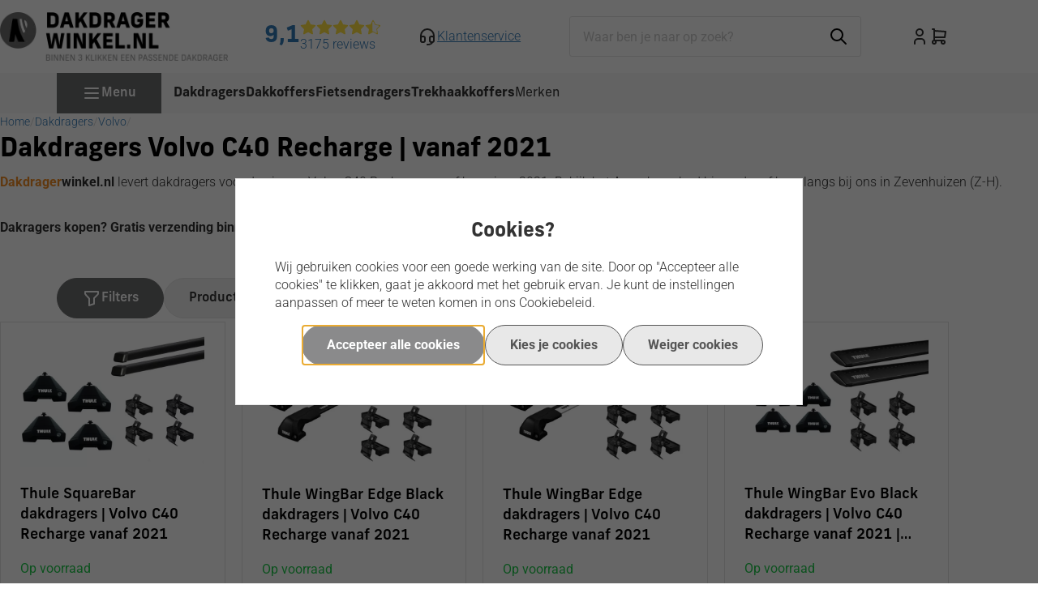

--- FILE ---
content_type: text/html; charset=UTF-8
request_url: https://www.dakdragerwinkel.nl/dakdragers/volvo/c40/recharge-vanaf-2021/
body_size: 135991
content:
<!DOCTYPE html>
<html xmlns="http://www.w3.org/1999/xhtml" xml:lang="nl" lang="nl">
<head itemscope itemtype="http://schema.org/WebSite"> <link rel="preload" as="style" onload="this.onload=null;this.rel='stylesheet'" href="https://www.dakdragerwinkel.nl/Global/Files/Fonts/Google/Roboto/Roboto.css" /><style>@font-face {font-family: "new-frank";font-weight: 700;src: url("https://www.dakdragerwinkel.nl/Files/3/6000/6707/Protom/3040635/Media/nw-700.woff2") format("woff2");}@font-face {font-family: "new-frank";font-weight: 500;src: url("https://www.dakdragerwinkel.nl/Files/3/6000/6707/Protom/3040635/Media/nw-500.woff2") format("woff2");}@font-face {font-family: "new-frank";font-weight: 400;src: url("https://www.dakdragerwinkel.nl/Files/3/6000/6707/Protom/3040635/Media/nw-400.woff2") format("woff2");}</style><!--
  (c) CCV Shop - www.ccvshop.nl
  Generated: 21-01-2026 @ 2:19:51
  Theme: Protom
  Node: web24
-->

<meta http-equiv="Content-Type" content="text/html; charset=UTF-8" /><meta http-equiv="X-UA-Compatible" content="IE=edge" /><meta name="viewport" content="width=device-width, initial-scale=1"><meta name="verify-v1" content="9Vb0RUKd2PyLI12J9i4r-9gBlM8CI3IdhXxzOFaf2gk" /><meta name="google-site-verification" content="9Vb0RUKd2PyLI12J9i4r-9gBlM8CI3IdhXxzOFaf2gk" /><meta name="csrf-token" content="9f3b9bbf965ebbc18757c372d09c7ae4d8d907f6a85f000da225c252e9be995a"><link rel="canonical" href="https://www.dakdragerwinkel.nl/dakdragers/volvo/c40/recharge-vanaf-2021/" /><title itemprop="name">Dakdragers Volvo C40 Recharge kopen? Snel in huis!</title><link rel="shortcut icon" href="https://www.dakdragerwinkel.nl/Files/3/6000/6707/FavIcon/5hS3O16397qD27HeN3A107xox306CS37.ico" type="image/x-icon" /><script type="text/javascript">var Logger=function(){var n=null,o={enable:function(){null!=n&&(window.console.debug=n)},disable:function(){n=console.debug,window.console.debug=function(){}}};return o}();Logger.disable();</script><!-- Framework js and css --><!-- LoadInlineJS: Plugins/Cookie/Cookie.js -->
<script>/** Node: web21 Source file: Plugins/Cookie/Cookie.js */

const Cookiepolice={preferences:[],type:{functional:'functional',statistic:'statistic',marketing:'marketing',},getPreferences:function(){return this.preferences},isAllowed:function(type){return this.getPreferences().includes(type)},init:function(preferences,whitelist){if(typeof document==='undefined'){return}
this.preferences=preferences;console.debug('👮 Cookiepolice init  ');console.debug('Cookie preferences: '+preferences);let cookieDesc=Object.getOwnPropertyDescriptor(Document.prototype,'cookie')||Object.getOwnPropertyDescriptor(HTMLDocument.prototype,'cookie')||Object.getOwnPropertyDescriptor(Document,'cookie');if(cookieDesc&&cookieDesc.configurable){Object.defineProperty(document,'cookie',{configurable:!0,get:function(){return cookieDesc.get.call(document)},set:function(val){try{const arguments=val?val.split(';'):[];let stringifiedAttributes='';let type=Cookiepolice.type.marketing;let expires=today=new Date();let name='';for(let i=0;i<arguments.length;i++){const parts=arguments[i].split('=');if(i==0){name=parts[0].trim()}
if(parts[0].trim()==='expires'){expires=new Date(parts[1])}
if(parts[0].trim()==='type'){type=parts[1]}else if(parts[0].trim()!=''){let value='';if(typeof parts[1]!=='undefined'){value=parts[1]}
stringifiedAttributes+=parts[0].trim()+'='+value+'; '}}
if(whitelist.includes(name)||preferences.includes(type)||expires.setHours(0,0,0,0)<today.setHours(0,0,0,0)){console.debug('Cookie allowed  :'+stringifiedAttributes);cookieDesc.set.call(document,val);return}
console.debug('Cookie blocked : '+type+' : '+stringifiedAttributes)}catch(e){console.debug(e)}}})}}};const Cookie={set:function(name,value,attributes){if(typeof document==='undefined'){return}
try{if(typeof attributes.expires==='number'){attributes.expires=new Date(Date.now()+attributes.expires*864e5)}
if(attributes.expires){attributes.expires=attributes.expires.toUTCString()}
name=encodeURIComponent(name).replace(/%(2[346B]|5E|60|7C)/g,decodeURIComponent).replace(/[()]/g,escape);value=encodeURIComponent(value).replace(/%(2[346BF]|3[AC-F]|40|5[BDE]|60|7[BCD])/g,decodeURIComponent)}catch(e){return''}
let stringifiedAttributes='';for(let attributeName in attributes){if(!attributes[attributeName]){continue}
stringifiedAttributes+='; '+attributeName;if(attributes[attributeName]===!0){continue}
stringifiedAttributes+='='+attributes[attributeName].split(';')[0]}
return(document.cookie=name+'='+value+stringifiedAttributes)},remove:function(name){this.set(name,'',{expires:-1})},get:function(name){if(typeof document==='undefined'||(arguments.length&&!name)){return}
const cookies=document.cookie?document.cookie.split('; '):[];const jar={};for(let i=0;i<cookies.length;i++){const parts=cookies[i].split('=');let value=parts.slice(1).join('=');try{const found=decodeURIComponent(parts[0]);if(value[0]==='"'){value=value.slice(1,-1)}
jar[found]=value.replace(/(%[\dA-F]{2})+/gi,decodeURIComponent);if(name===found){break}}catch(e){}}
return name?jar[name]:jar},}</script><!-- LoadInlineJS: /Plugins/jQuery/js/jquery-1.9.1.min.js -->
<script>/*! jQuery v1.9.1 | (c) 2005, 2012 jQuery Foundation, Inc. | jquery.org/license
//@ sourceMappingURL=jquery.min.map
*/(function(e,t){var n,r,i=typeof t,o=e.document,a=e.location,s=e.jQuery,u=e.$,l={},c=[],p="1.9.1",f=c.concat,d=c.push,h=c.slice,g=c.indexOf,m=l.toString,y=l.hasOwnProperty,v=p.trim,b=function(e,t){return new b.fn.init(e,t,r)},x=/[+-]?(?:\d*\.|)\d+(?:[eE][+-]?\d+|)/.source,w=/\S+/g,T=/^[\s\uFEFF\xA0]+|[\s\uFEFF\xA0]+$/g,N=/^(?:(<[\w\W]+>)[^>]*|#([\w-]*))$/,C=/^<(\w+)\s*\/?>(?:<\/\1>|)$/,k=/^[\],:{}\s]*$/,E=/(?:^|:|,)(?:\s*\[)+/g,S=/\\(?:["\\\/bfnrt]|u[\da-fA-F]{4})/g,A=/"[^"\\\r\n]*"|true|false|null|-?(?:\d+\.|)\d+(?:[eE][+-]?\d+|)/g,j=/^-ms-/,D=/-([\da-z])/gi,L=function(e,t){return t.toUpperCase()},H=function(e){(o.addEventListener||"load"===e.type||"complete"===o.readyState)&&(q(),b.ready())},q=function(){o.addEventListener?(o.removeEventListener("DOMContentLoaded",H,!1),e.removeEventListener("load",H,!1)):(o.detachEvent("onreadystatechange",H),e.detachEvent("onload",H))};b.fn=b.prototype={jquery:p,constructor:b,init:function(e,n,r){var i,a;if(!e)return this;if("string"==typeof e){if(i="<"===e.charAt(0)&&">"===e.charAt(e.length-1)&&e.length>=3?[null,e,null]:N.exec(e),!i||!i[1]&&n)return!n||n.jquery?(n||r).find(e):this.constructor(n).find(e);if(i[1]){if(n=n instanceof b?n[0]:n,b.merge(this,b.parseHTML(i[1],n&&n.nodeType?n.ownerDocument||n:o,!0)),C.test(i[1])&&b.isPlainObject(n))for(i in n)b.isFunction(this[i])?this[i](n[i]):this.attr(i,n[i]);return this}if(a=o.getElementById(i[2]),a&&a.parentNode){if(a.id!==i[2])return r.find(e);this.length=1,this[0]=a}return this.context=o,this.selector=e,this}return e.nodeType?(this.context=this[0]=e,this.length=1,this):b.isFunction(e)?r.ready(e):(e.selector!==t&&(this.selector=e.selector,this.context=e.context),b.makeArray(e,this))},selector:"",length:0,size:function(){return this.length},toArray:function(){return h.call(this)},get:function(e){return null==e?this.toArray():0>e?this[this.length+e]:this[e]},pushStack:function(e){var t=b.merge(this.constructor(),e);return t.prevObject=this,t.context=this.context,t},each:function(e,t){return b.each(this,e,t)},ready:function(e){return b.ready.promise().done(e),this},slice:function(){return this.pushStack(h.apply(this,arguments))},first:function(){return this.eq(0)},last:function(){return this.eq(-1)},eq:function(e){var t=this.length,n=+e+(0>e?t:0);return this.pushStack(n>=0&&t>n?[this[n]]:[])},map:function(e){return this.pushStack(b.map(this,function(t,n){return e.call(t,n,t)}))},end:function(){return this.prevObject||this.constructor(null)},push:d,sort:[].sort,splice:[].splice},b.fn.init.prototype=b.fn,b.extend=b.fn.extend=function(){var e,n,r,i,o,a,s=arguments[0]||{},u=1,l=arguments.length,c=!1;for("boolean"==typeof s&&(c=s,s=arguments[1]||{},u=2),"object"==typeof s||b.isFunction(s)||(s={}),l===u&&(s=this,--u);l>u;u++)if(null!=(o=arguments[u]))for(i in o)e=s[i],r=o[i],s!==r&&(c&&r&&(b.isPlainObject(r)||(n=b.isArray(r)))?(n?(n=!1,a=e&&b.isArray(e)?e:[]):a=e&&b.isPlainObject(e)?e:{},s[i]=b.extend(c,a,r)):r!==t&&(s[i]=r));return s},b.extend({noConflict:function(t){return e.$===b&&(e.$=u),t&&e.jQuery===b&&(e.jQuery=s),b},isReady:!1,readyWait:1,holdReady:function(e){e?b.readyWait++:b.ready(!0)},ready:function(e){if(e===!0?!--b.readyWait:!b.isReady){if(!o.body)return setTimeout(b.ready);b.isReady=!0,e!==!0&&--b.readyWait>0||(n.resolveWith(o,[b]),b.fn.trigger&&b(o).trigger("ready").off("ready"))}},isFunction:function(e){return"function"===b.type(e)},isArray:Array.isArray||function(e){return"array"===b.type(e)},isWindow:function(e){return null!=e&&e==e.window},isNumeric:function(e){return!isNaN(parseFloat(e))&&isFinite(e)},type:function(e){return null==e?e+"":"object"==typeof e||"function"==typeof e?l[m.call(e)]||"object":typeof e},isPlainObject:function(e){if(!e||"object"!==b.type(e)||e.nodeType||b.isWindow(e))return!1;try{if(e.constructor&&!y.call(e,"constructor")&&!y.call(e.constructor.prototype,"isPrototypeOf"))return!1}catch(n){return!1}var r;for(r in e);return r===t||y.call(e,r)},isEmptyObject:function(e){var t;for(t in e)return!1;return!0},error:function(e){throw Error(e)},parseHTML:function(e,t,n){if(!e||"string"!=typeof e)return null;"boolean"==typeof t&&(n=t,t=!1),t=t||o;var r=C.exec(e),i=!n&&[];return r?[t.createElement(r[1])]:(r=b.buildFragment([e],t,i),i&&b(i).remove(),b.merge([],r.childNodes))},parseJSON:function(n){return e.JSON&&e.JSON.parse?e.JSON.parse(n):null===n?n:"string"==typeof n&&(n=b.trim(n),n&&k.test(n.replace(S,"@").replace(A,"]").replace(E,"")))?Function("return "+n)():(b.error("Invalid JSON: "+n),t)},parseXML:function(n){var r,i;if(!n||"string"!=typeof n)return null;try{e.DOMParser?(i=new DOMParser,r=i.parseFromString(n,"text/xml")):(r=new ActiveXObject("Microsoft.XMLDOM"),r.async="false",r.loadXML(n))}catch(o){r=t}return r&&r.documentElement&&!r.getElementsByTagName("parsererror").length||b.error("Invalid XML: "+n),r},noop:function(){},globalEval:function(t){t&&b.trim(t)&&(e.execScript||function(t){e.eval.call(e,t)})(t)},camelCase:function(e){return e.replace(j,"ms-").replace(D,L)},nodeName:function(e,t){return e.nodeName&&e.nodeName.toLowerCase()===t.toLowerCase()},each:function(e,t,n){var r,i=0,o=e.length,a=M(e);if(n){if(a){for(;o>i;i++)if(r=t.apply(e[i],n),r===!1)break}else for(i in e)if(r=t.apply(e[i],n),r===!1)break}else if(a){for(;o>i;i++)if(r=t.call(e[i],i,e[i]),r===!1)break}else for(i in e)if(r=t.call(e[i],i,e[i]),r===!1)break;return e},trim:v&&!v.call("\ufeff\u00a0")?function(e){return null==e?"":v.call(e)}:function(e){return null==e?"":(e+"").replace(T,"")},makeArray:function(e,t){var n=t||[];return null!=e&&(M(Object(e))?b.merge(n,"string"==typeof e?[e]:e):d.call(n,e)),n},inArray:function(e,t,n){var r;if(t){if(g)return g.call(t,e,n);for(r=t.length,n=n?0>n?Math.max(0,r+n):n:0;r>n;n++)if(n in t&&t[n]===e)return n}return-1},merge:function(e,n){var r=n.length,i=e.length,o=0;if("number"==typeof r)for(;r>o;o++)e[i++]=n[o];else while(n[o]!==t)e[i++]=n[o++];return e.length=i,e},grep:function(e,t,n){var r,i=[],o=0,a=e.length;for(n=!!n;a>o;o++)r=!!t(e[o],o),n!==r&&i.push(e[o]);return i},map:function(e,t,n){var r,i=0,o=e.length,a=M(e),s=[];if(a)for(;o>i;i++)r=t(e[i],i,n),null!=r&&(s[s.length]=r);else for(i in e)r=t(e[i],i,n),null!=r&&(s[s.length]=r);return f.apply([],s)},guid:1,proxy:function(e,n){var r,i,o;return"string"==typeof n&&(o=e[n],n=e,e=o),b.isFunction(e)?(r=h.call(arguments,2),i=function(){return e.apply(n||this,r.concat(h.call(arguments)))},i.guid=e.guid=e.guid||b.guid++,i):t},access:function(e,n,r,i,o,a,s){var u=0,l=e.length,c=null==r;if("object"===b.type(r)){o=!0;for(u in r)b.access(e,n,u,r[u],!0,a,s)}else if(i!==t&&(o=!0,b.isFunction(i)||(s=!0),c&&(s?(n.call(e,i),n=null):(c=n,n=function(e,t,n){return c.call(b(e),n)})),n))for(;l>u;u++)n(e[u],r,s?i:i.call(e[u],u,n(e[u],r)));return o?e:c?n.call(e):l?n(e[0],r):a},now:function(){return(new Date).getTime()}}),b.ready.promise=function(t){if(!n)if(n=b.Deferred(),"complete"===o.readyState)setTimeout(b.ready);else if(o.addEventListener)o.addEventListener("DOMContentLoaded",H,!1),e.addEventListener("load",H,!1);else{o.attachEvent("onreadystatechange",H),e.attachEvent("onload",H);var r=!1;try{r=null==e.frameElement&&o.documentElement}catch(i){}r&&r.doScroll&&function a(){if(!b.isReady){try{r.doScroll("left")}catch(e){return setTimeout(a,50)}q(),b.ready()}}()}return n.promise(t)},b.each("Boolean Number String Function Array Date RegExp Object Error".split(" "),function(e,t){l["[object "+t+"]"]=t.toLowerCase()});function M(e){var t=e.length,n=b.type(e);return b.isWindow(e)?!1:1===e.nodeType&&t?!0:"array"===n||"function"!==n&&(0===t||"number"==typeof t&&t>0&&t-1 in e)}r=b(o);var _={};function F(e){var t=_[e]={};return b.each(e.match(w)||[],function(e,n){t[n]=!0}),t}b.Callbacks=function(e){e="string"==typeof e?_[e]||F(e):b.extend({},e);var n,r,i,o,a,s,u=[],l=!e.once&&[],c=function(t){for(r=e.memory&&t,i=!0,a=s||0,s=0,o=u.length,n=!0;u&&o>a;a++)if(u[a].apply(t[0],t[1])===!1&&e.stopOnFalse){r=!1;break}n=!1,u&&(l?l.length&&c(l.shift()):r?u=[]:p.disable())},p={add:function(){if(u){var t=u.length;(function i(t){b.each(t,function(t,n){var r=b.type(n);"function"===r?e.unique&&p.has(n)||u.push(n):n&&n.length&&"string"!==r&&i(n)})})(arguments),n?o=u.length:r&&(s=t,c(r))}return this},remove:function(){return u&&b.each(arguments,function(e,t){var r;while((r=b.inArray(t,u,r))>-1)u.splice(r,1),n&&(o>=r&&o--,a>=r&&a--)}),this},has:function(e){return e?b.inArray(e,u)>-1:!(!u||!u.length)},empty:function(){return u=[],this},disable:function(){return u=l=r=t,this},disabled:function(){return!u},lock:function(){return l=t,r||p.disable(),this},locked:function(){return!l},fireWith:function(e,t){return t=t||[],t=[e,t.slice?t.slice():t],!u||i&&!l||(n?l.push(t):c(t)),this},fire:function(){return p.fireWith(this,arguments),this},fired:function(){return!!i}};return p},b.extend({Deferred:function(e){var t=[["resolve","done",b.Callbacks("once memory"),"resolved"],["reject","fail",b.Callbacks("once memory"),"rejected"],["notify","progress",b.Callbacks("memory")]],n="pending",r={state:function(){return n},always:function(){return i.done(arguments).fail(arguments),this},then:function(){var e=arguments;return b.Deferred(function(n){b.each(t,function(t,o){var a=o[0],s=b.isFunction(e[t])&&e[t];i[o[1]](function(){var e=s&&s.apply(this,arguments);e&&b.isFunction(e.promise)?e.promise().done(n.resolve).fail(n.reject).progress(n.notify):n[a+"With"](this===r?n.promise():this,s?[e]:arguments)})}),e=null}).promise()},promise:function(e){return null!=e?b.extend(e,r):r}},i={};return r.pipe=r.then,b.each(t,function(e,o){var a=o[2],s=o[3];r[o[1]]=a.add,s&&a.add(function(){n=s},t[1^e][2].disable,t[2][2].lock),i[o[0]]=function(){return i[o[0]+"With"](this===i?r:this,arguments),this},i[o[0]+"With"]=a.fireWith}),r.promise(i),e&&e.call(i,i),i},when:function(e){var t=0,n=h.call(arguments),r=n.length,i=1!==r||e&&b.isFunction(e.promise)?r:0,o=1===i?e:b.Deferred(),a=function(e,t,n){return function(r){t[e]=this,n[e]=arguments.length>1?h.call(arguments):r,n===s?o.notifyWith(t,n):--i||o.resolveWith(t,n)}},s,u,l;if(r>1)for(s=Array(r),u=Array(r),l=Array(r);r>t;t++)n[t]&&b.isFunction(n[t].promise)?n[t].promise().done(a(t,l,n)).fail(o.reject).progress(a(t,u,s)):--i;return i||o.resolveWith(l,n),o.promise()}}),b.support=function(){var t,n,r,a,s,u,l,c,p,f,d=o.createElement("div");if(d.setAttribute("className","t"),d.innerHTML="  <link/><table></table><a href='/a'>a</a><input type='checkbox'/>",n=d.getElementsByTagName("*"),r=d.getElementsByTagName("a")[0],!n||!r||!n.length)return{};s=o.createElement("select"),l=s.appendChild(o.createElement("option")),a=d.getElementsByTagName("input")[0],r.style.cssText="top:1px;float:left;opacity:.5",t={getSetAttribute:"t"!==d.className,leadingWhitespace:3===d.firstChild.nodeType,tbody:!d.getElementsByTagName("tbody").length,htmlSerialize:!!d.getElementsByTagName("link").length,style:/top/.test(r.getAttribute("style")),hrefNormalized:"/a"===r.getAttribute("href"),opacity:/^0.5/.test(r.style.opacity),cssFloat:!!r.style.cssFloat,checkOn:!!a.value,optSelected:l.selected,enctype:!!o.createElement("form").enctype,html5Clone:"<:nav></:nav>"!==o.createElement("nav").cloneNode(!0).outerHTML,boxModel:"CSS1Compat"===o.compatMode,deleteExpando:!0,noCloneEvent:!0,inlineBlockNeedsLayout:!1,shrinkWrapBlocks:!1,reliableMarginRight:!0,boxSizingReliable:!0,pixelPosition:!1},a.checked=!0,t.noCloneChecked=a.cloneNode(!0).checked,s.disabled=!0,t.optDisabled=!l.disabled;try{delete d.test}catch(h){t.deleteExpando=!1}a=o.createElement("input"),a.setAttribute("value",""),t.input=""===a.getAttribute("value"),a.value="t",a.setAttribute("type","radio"),t.radioValue="t"===a.value,a.setAttribute("checked","t"),a.setAttribute("name","t"),u=o.createDocumentFragment(),u.appendChild(a),t.appendChecked=a.checked,t.checkClone=u.cloneNode(!0).cloneNode(!0).lastChild.checked,d.attachEvent&&(d.attachEvent("onclick",function(){t.noCloneEvent=!1}),d.cloneNode(!0).click());for(f in{submit:!0,change:!0,focusin:!0})d.setAttribute(c="on"+f,"t"),t[f+"Bubbles"]=c in e||d.attributes[c].expando===!1;return d.style.backgroundClip="content-box",d.cloneNode(!0).style.backgroundClip="",t.clearCloneStyle="content-box"===d.style.backgroundClip,b(function(){var n,r,a,s="padding:0;margin:0;border:0;display:block;box-sizing:content-box;-moz-box-sizing:content-box;-webkit-box-sizing:content-box;",u=o.getElementsByTagName("body")[0];u&&(n=o.createElement("div"),n.style.cssText="border:0;width:0;height:0;position:absolute;top:0;left:-9999px;margin-top:1px",u.appendChild(n).appendChild(d),d.innerHTML="<table><tr><td></td><td>t</td></tr></table>",a=d.getElementsByTagName("td"),a[0].style.cssText="padding:0;margin:0;border:0;display:none",p=0===a[0].offsetHeight,a[0].style.display="",a[1].style.display="none",t.reliableHiddenOffsets=p&&0===a[0].offsetHeight,d.innerHTML="",d.style.cssText="box-sizing:border-box;-moz-box-sizing:border-box;-webkit-box-sizing:border-box;padding:1px;border:1px;display:block;width:4px;margin-top:1%;position:absolute;top:1%;",t.boxSizing=4===d.offsetWidth,t.doesNotIncludeMarginInBodyOffset=1!==u.offsetTop,e.getComputedStyle&&(t.pixelPosition="1%"!==(e.getComputedStyle(d,null)||{}).top,t.boxSizingReliable="4px"===(e.getComputedStyle(d,null)||{width:"4px"}).width,r=d.appendChild(o.createElement("div")),r.style.cssText=d.style.cssText=s,r.style.marginRight=r.style.width="0",d.style.width="1px",t.reliableMarginRight=!parseFloat((e.getComputedStyle(r,null)||{}).marginRight)),typeof d.style.zoom!==i&&(d.innerHTML="",d.style.cssText=s+"width:1px;padding:1px;display:inline;zoom:1",t.inlineBlockNeedsLayout=3===d.offsetWidth,d.style.display="block",d.innerHTML="<div></div>",d.firstChild.style.width="5px",t.shrinkWrapBlocks=3!==d.offsetWidth,t.inlineBlockNeedsLayout&&(u.style.zoom=1)),u.removeChild(n),n=d=a=r=null)}),n=s=u=l=r=a=null,t}();var O=/(?:\{[\s\S]*\}|\[[\s\S]*\])$/,B=/([A-Z])/g;function P(e,n,r,i){if(b.acceptData(e)){var o,a,s=b.expando,u="string"==typeof n,l=e.nodeType,p=l?b.cache:e,f=l?e[s]:e[s]&&s;if(f&&p[f]&&(i||p[f].data)||!u||r!==t)return f||(l?e[s]=f=c.pop()||b.guid++:f=s),p[f]||(p[f]={},l||(p[f].toJSON=b.noop)),("object"==typeof n||"function"==typeof n)&&(i?p[f]=b.extend(p[f],n):p[f].data=b.extend(p[f].data,n)),o=p[f],i||(o.data||(o.data={}),o=o.data),r!==t&&(o[b.camelCase(n)]=r),u?(a=o[n],null==a&&(a=o[b.camelCase(n)])):a=o,a}}function R(e,t,n){if(b.acceptData(e)){var r,i,o,a=e.nodeType,s=a?b.cache:e,u=a?e[b.expando]:b.expando;if(s[u]){if(t&&(o=n?s[u]:s[u].data)){b.isArray(t)?t=t.concat(b.map(t,b.camelCase)):t in o?t=[t]:(t=b.camelCase(t),t=t in o?[t]:t.split(" "));for(r=0,i=t.length;i>r;r++)delete o[t[r]];if(!(n?$:b.isEmptyObject)(o))return}(n||(delete s[u].data,$(s[u])))&&(a?b.cleanData([e],!0):b.support.deleteExpando||s!=s.window?delete s[u]:s[u]=null)}}}b.extend({cache:{},expando:"jQuery"+(p+Math.random()).replace(/\D/g,""),noData:{embed:!0,object:"clsid:D27CDB6E-AE6D-11cf-96B8-444553540000",applet:!0},hasData:function(e){return e=e.nodeType?b.cache[e[b.expando]]:e[b.expando],!!e&&!$(e)},data:function(e,t,n){return P(e,t,n)},removeData:function(e,t){return R(e,t)},_data:function(e,t,n){return P(e,t,n,!0)},_removeData:function(e,t){return R(e,t,!0)},acceptData:function(e){if(e.nodeType&&1!==e.nodeType&&9!==e.nodeType)return!1;var t=e.nodeName&&b.noData[e.nodeName.toLowerCase()];return!t||t!==!0&&e.getAttribute("classid")===t}}),b.fn.extend({data:function(e,n){var r,i,o=this[0],a=0,s=null;if(e===t){if(this.length&&(s=b.data(o),1===o.nodeType&&!b._data(o,"parsedAttrs"))){for(r=o.attributes;r.length>a;a++)i=r[a].name,i.indexOf("data-")||(i=b.camelCase(i.slice(5)),W(o,i,s[i]));b._data(o,"parsedAttrs",!0)}return s}return"object"==typeof e?this.each(function(){b.data(this,e)}):b.access(this,function(n){return n===t?o?W(o,e,b.data(o,e)):null:(this.each(function(){b.data(this,e,n)}),t)},null,n,arguments.length>1,null,!0)},removeData:function(e){return this.each(function(){b.removeData(this,e)})}});function W(e,n,r){if(r===t&&1===e.nodeType){var i="data-"+n.replace(B,"-$1").toLowerCase();if(r=e.getAttribute(i),"string"==typeof r){try{r="true"===r?!0:"false"===r?!1:"null"===r?null:+r+""===r?+r:O.test(r)?b.parseJSON(r):r}catch(o){}b.data(e,n,r)}else r=t}return r}function $(e){var t;for(t in e)if(("data"!==t||!b.isEmptyObject(e[t]))&&"toJSON"!==t)return!1;return!0}b.extend({queue:function(e,n,r){var i;return e?(n=(n||"fx")+"queue",i=b._data(e,n),r&&(!i||b.isArray(r)?i=b._data(e,n,b.makeArray(r)):i.push(r)),i||[]):t},dequeue:function(e,t){t=t||"fx";var n=b.queue(e,t),r=n.length,i=n.shift(),o=b._queueHooks(e,t),a=function(){b.dequeue(e,t)};"inprogress"===i&&(i=n.shift(),r--),o.cur=i,i&&("fx"===t&&n.unshift("inprogress"),delete o.stop,i.call(e,a,o)),!r&&o&&o.empty.fire()},_queueHooks:function(e,t){var n=t+"queueHooks";return b._data(e,n)||b._data(e,n,{empty:b.Callbacks("once memory").add(function(){b._removeData(e,t+"queue"),b._removeData(e,n)})})}}),b.fn.extend({queue:function(e,n){var r=2;return"string"!=typeof e&&(n=e,e="fx",r--),r>arguments.length?b.queue(this[0],e):n===t?this:this.each(function(){var t=b.queue(this,e,n);b._queueHooks(this,e),"fx"===e&&"inprogress"!==t[0]&&b.dequeue(this,e)})},dequeue:function(e){return this.each(function(){b.dequeue(this,e)})},delay:function(e,t){return e=b.fx?b.fx.speeds[e]||e:e,t=t||"fx",this.queue(t,function(t,n){var r=setTimeout(t,e);n.stop=function(){clearTimeout(r)}})},clearQueue:function(e){return this.queue(e||"fx",[])},promise:function(e,n){var r,i=1,o=b.Deferred(),a=this,s=this.length,u=function(){--i||o.resolveWith(a,[a])};"string"!=typeof e&&(n=e,e=t),e=e||"fx";while(s--)r=b._data(a[s],e+"queueHooks"),r&&r.empty&&(i++,r.empty.add(u));return u(),o.promise(n)}});var I,z,X=/[\t\r\n]/g,U=/\r/g,V=/^(?:input|select|textarea|button|object)$/i,Y=/^(?:a|area)$/i,J=/^(?:checked|selected|autofocus|autoplay|async|controls|defer|disabled|hidden|loop|multiple|open|readonly|required|scoped)$/i,G=/^(?:checked|selected)$/i,Q=b.support.getSetAttribute,K=b.support.input;b.fn.extend({attr:function(e,t){return b.access(this,b.attr,e,t,arguments.length>1)},removeAttr:function(e){return this.each(function(){b.removeAttr(this,e)})},prop:function(e,t){return b.access(this,b.prop,e,t,arguments.length>1)},removeProp:function(e){return e=b.propFix[e]||e,this.each(function(){try{this[e]=t,delete this[e]}catch(n){}})},addClass:function(e){var t,n,r,i,o,a=0,s=this.length,u="string"==typeof e&&e;if(b.isFunction(e))return this.each(function(t){b(this).addClass(e.call(this,t,this.className))});if(u)for(t=(e||"").match(w)||[];s>a;a++)if(n=this[a],r=1===n.nodeType&&(n.className?(" "+n.className+" ").replace(X," "):" ")){o=0;while(i=t[o++])0>r.indexOf(" "+i+" ")&&(r+=i+" ");n.className=b.trim(r)}return this},removeClass:function(e){var t,n,r,i,o,a=0,s=this.length,u=0===arguments.length||"string"==typeof e&&e;if(b.isFunction(e))return this.each(function(t){b(this).removeClass(e.call(this,t,this.className))});if(u)for(t=(e||"").match(w)||[];s>a;a++)if(n=this[a],r=1===n.nodeType&&(n.className?(" "+n.className+" ").replace(X," "):"")){o=0;while(i=t[o++])while(r.indexOf(" "+i+" ")>=0)r=r.replace(" "+i+" "," ");n.className=e?b.trim(r):""}return this},toggleClass:function(e,t){var n=typeof e,r="boolean"==typeof t;return b.isFunction(e)?this.each(function(n){b(this).toggleClass(e.call(this,n,this.className,t),t)}):this.each(function(){if("string"===n){var o,a=0,s=b(this),u=t,l=e.match(w)||[];while(o=l[a++])u=r?u:!s.hasClass(o),s[u?"addClass":"removeClass"](o)}else(n===i||"boolean"===n)&&(this.className&&b._data(this,"__className__",this.className),this.className=this.className||e===!1?"":b._data(this,"__className__")||"")})},hasClass:function(e){var t=" "+e+" ",n=0,r=this.length;for(;r>n;n++)if(1===this[n].nodeType&&(" "+this[n].className+" ").replace(X," ").indexOf(t)>=0)return!0;return!1},val:function(e){var n,r,i,o=this[0];{if(arguments.length)return i=b.isFunction(e),this.each(function(n){var o,a=b(this);1===this.nodeType&&(o=i?e.call(this,n,a.val()):e,null==o?o="":"number"==typeof o?o+="":b.isArray(o)&&(o=b.map(o,function(e){return null==e?"":e+""})),r=b.valHooks[this.type]||b.valHooks[this.nodeName.toLowerCase()],r&&"set"in r&&r.set(this,o,"value")!==t||(this.value=o))});if(o)return r=b.valHooks[o.type]||b.valHooks[o.nodeName.toLowerCase()],r&&"get"in r&&(n=r.get(o,"value"))!==t?n:(n=o.value,"string"==typeof n?n.replace(U,""):null==n?"":n)}}}),b.extend({valHooks:{option:{get:function(e){var t=e.attributes.value;return!t||t.specified?e.value:e.text}},select:{get:function(e){var t,n,r=e.options,i=e.selectedIndex,o="select-one"===e.type||0>i,a=o?null:[],s=o?i+1:r.length,u=0>i?s:o?i:0;for(;s>u;u++)if(n=r[u],!(!n.selected&&u!==i||(b.support.optDisabled?n.disabled:null!==n.getAttribute("disabled"))||n.parentNode.disabled&&b.nodeName(n.parentNode,"optgroup"))){if(t=b(n).val(),o)return t;a.push(t)}return a},set:function(e,t){var n=b.makeArray(t);return b(e).find("option").each(function(){this.selected=b.inArray(b(this).val(),n)>=0}),n.length||(e.selectedIndex=-1),n}}},attr:function(e,n,r){var o,a,s,u=e.nodeType;if(e&&3!==u&&8!==u&&2!==u)return typeof e.getAttribute===i?b.prop(e,n,r):(a=1!==u||!b.isXMLDoc(e),a&&(n=n.toLowerCase(),o=b.attrHooks[n]||(J.test(n)?z:I)),r===t?o&&a&&"get"in o&&null!==(s=o.get(e,n))?s:(typeof e.getAttribute!==i&&(s=e.getAttribute(n)),null==s?t:s):null!==r?o&&a&&"set"in o&&(s=o.set(e,r,n))!==t?s:(e.setAttribute(n,r+""),r):(b.removeAttr(e,n),t))},removeAttr:function(e,t){var n,r,i=0,o=t&&t.match(w);if(o&&1===e.nodeType)while(n=o[i++])r=b.propFix[n]||n,J.test(n)?!Q&&G.test(n)?e[b.camelCase("default-"+n)]=e[r]=!1:e[r]=!1:b.attr(e,n,""),e.removeAttribute(Q?n:r)},attrHooks:{type:{set:function(e,t){if(!b.support.radioValue&&"radio"===t&&b.nodeName(e,"input")){var n=e.value;return e.setAttribute("type",t),n&&(e.value=n),t}}}},propFix:{tabindex:"tabIndex",readonly:"readOnly","for":"htmlFor","class":"className",maxlength:"maxLength",cellspacing:"cellSpacing",cellpadding:"cellPadding",rowspan:"rowSpan",colspan:"colSpan",usemap:"useMap",frameborder:"frameBorder",contenteditable:"contentEditable"},prop:function(e,n,r){var i,o,a,s=e.nodeType;if(e&&3!==s&&8!==s&&2!==s)return a=1!==s||!b.isXMLDoc(e),a&&(n=b.propFix[n]||n,o=b.propHooks[n]),r!==t?o&&"set"in o&&(i=o.set(e,r,n))!==t?i:e[n]=r:o&&"get"in o&&null!==(i=o.get(e,n))?i:e[n]},propHooks:{tabIndex:{get:function(e){var n=e.getAttributeNode("tabindex");return n&&n.specified?parseInt(n.value,10):V.test(e.nodeName)||Y.test(e.nodeName)&&e.href?0:t}}}}),z={get:function(e,n){var r=b.prop(e,n),i="boolean"==typeof r&&e.getAttribute(n),o="boolean"==typeof r?K&&Q?null!=i:G.test(n)?e[b.camelCase("default-"+n)]:!!i:e.getAttributeNode(n);return o&&o.value!==!1?n.toLowerCase():t},set:function(e,t,n){return t===!1?b.removeAttr(e,n):K&&Q||!G.test(n)?e.setAttribute(!Q&&b.propFix[n]||n,n):e[b.camelCase("default-"+n)]=e[n]=!0,n}},K&&Q||(b.attrHooks.value={get:function(e,n){var r=e.getAttributeNode(n);return b.nodeName(e,"input")?e.defaultValue:r&&r.specified?r.value:t},set:function(e,n,r){return b.nodeName(e,"input")?(e.defaultValue=n,t):I&&I.set(e,n,r)}}),Q||(I=b.valHooks.button={get:function(e,n){var r=e.getAttributeNode(n);return r&&("id"===n||"name"===n||"coords"===n?""!==r.value:r.specified)?r.value:t},set:function(e,n,r){var i=e.getAttributeNode(r);return i||e.setAttributeNode(i=e.ownerDocument.createAttribute(r)),i.value=n+="","value"===r||n===e.getAttribute(r)?n:t}},b.attrHooks.contenteditable={get:I.get,set:function(e,t,n){I.set(e,""===t?!1:t,n)}},b.each(["width","height"],function(e,n){b.attrHooks[n]=b.extend(b.attrHooks[n],{set:function(e,r){return""===r?(e.setAttribute(n,"auto"),r):t}})})),b.support.hrefNormalized||(b.each(["href","src","width","height"],function(e,n){b.attrHooks[n]=b.extend(b.attrHooks[n],{get:function(e){var r=e.getAttribute(n,2);return null==r?t:r}})}),b.each(["href","src"],function(e,t){b.propHooks[t]={get:function(e){return e.getAttribute(t,4)}}})),b.support.style||(b.attrHooks.style={get:function(e){return e.style.cssText||t},set:function(e,t){return e.style.cssText=t+""}}),b.support.optSelected||(b.propHooks.selected=b.extend(b.propHooks.selected,{get:function(e){var t=e.parentNode;return t&&(t.selectedIndex,t.parentNode&&t.parentNode.selectedIndex),null}})),b.support.enctype||(b.propFix.enctype="encoding"),b.support.checkOn||b.each(["radio","checkbox"],function(){b.valHooks[this]={get:function(e){return null===e.getAttribute("value")?"on":e.value}}}),b.each(["radio","checkbox"],function(){b.valHooks[this]=b.extend(b.valHooks[this],{set:function(e,n){return b.isArray(n)?e.checked=b.inArray(b(e).val(),n)>=0:t}})});var Z=/^(?:input|select|textarea)$/i,et=/^key/,tt=/^(?:mouse|contextmenu)|click/,nt=/^(?:focusinfocus|focusoutblur)$/,rt=/^([^.]*)(?:\.(.+)|)$/;function it(){return!0}function ot(){return!1}b.event={global:{},add:function(e,n,r,o,a){var s,u,l,c,p,f,d,h,g,m,y,v=b._data(e);if(v){r.handler&&(c=r,r=c.handler,a=c.selector),r.guid||(r.guid=b.guid++),(u=v.events)||(u=v.events={}),(f=v.handle)||(f=v.handle=function(e){return typeof b===i||e&&b.event.triggered===e.type?t:b.event.dispatch.apply(f.elem,arguments)},f.elem=e),n=(n||"").match(w)||[""],l=n.length;while(l--)s=rt.exec(n[l])||[],g=y=s[1],m=(s[2]||"").split(".").sort(),p=b.event.special[g]||{},g=(a?p.delegateType:p.bindType)||g,p=b.event.special[g]||{},d=b.extend({type:g,origType:y,data:o,handler:r,guid:r.guid,selector:a,needsContext:a&&b.expr.match.needsContext.test(a),namespace:m.join(".")},c),(h=u[g])||(h=u[g]=[],h.delegateCount=0,p.setup&&p.setup.call(e,o,m,f)!==!1||(e.addEventListener?e.addEventListener(g,f,!1):e.attachEvent&&e.attachEvent("on"+g,f))),p.add&&(p.add.call(e,d),d.handler.guid||(d.handler.guid=r.guid)),a?h.splice(h.delegateCount++,0,d):h.push(d),b.event.global[g]=!0;e=null}},remove:function(e,t,n,r,i){var o,a,s,u,l,c,p,f,d,h,g,m=b.hasData(e)&&b._data(e);if(m&&(c=m.events)){t=(t||"").match(w)||[""],l=t.length;while(l--)if(s=rt.exec(t[l])||[],d=g=s[1],h=(s[2]||"").split(".").sort(),d){p=b.event.special[d]||{},d=(r?p.delegateType:p.bindType)||d,f=c[d]||[],s=s[2]&&RegExp("(^|\\.)"+h.join("\\.(?:.*\\.|)")+"(\\.|$)"),u=o=f.length;while(o--)a=f[o],!i&&g!==a.origType||n&&n.guid!==a.guid||s&&!s.test(a.namespace)||r&&r!==a.selector&&("**"!==r||!a.selector)||(f.splice(o,1),a.selector&&f.delegateCount--,p.remove&&p.remove.call(e,a));u&&!f.length&&(p.teardown&&p.teardown.call(e,h,m.handle)!==!1||b.removeEvent(e,d,m.handle),delete c[d])}else for(d in c)b.event.remove(e,d+t[l],n,r,!0);b.isEmptyObject(c)&&(delete m.handle,b._removeData(e,"events"))}},trigger:function(n,r,i,a){var s,u,l,c,p,f,d,h=[i||o],g=y.call(n,"type")?n.type:n,m=y.call(n,"namespace")?n.namespace.split("."):[];if(l=f=i=i||o,3!==i.nodeType&&8!==i.nodeType&&!nt.test(g+b.event.triggered)&&(g.indexOf(".")>=0&&(m=g.split("."),g=m.shift(),m.sort()),u=0>g.indexOf(":")&&"on"+g,n=n[b.expando]?n:new b.Event(g,"object"==typeof n&&n),n.isTrigger=!0,n.namespace=m.join("."),n.namespace_re=n.namespace?RegExp("(^|\\.)"+m.join("\\.(?:.*\\.|)")+"(\\.|$)"):null,n.result=t,n.target||(n.target=i),r=null==r?[n]:b.makeArray(r,[n]),p=b.event.special[g]||{},a||!p.trigger||p.trigger.apply(i,r)!==!1)){if(!a&&!p.noBubble&&!b.isWindow(i)){for(c=p.delegateType||g,nt.test(c+g)||(l=l.parentNode);l;l=l.parentNode)h.push(l),f=l;f===(i.ownerDocument||o)&&h.push(f.defaultView||f.parentWindow||e)}d=0;while((l=h[d++])&&!n.isPropagationStopped())n.type=d>1?c:p.bindType||g,s=(b._data(l,"events")||{})[n.type]&&b._data(l,"handle"),s&&s.apply(l,r),s=u&&l[u],s&&b.acceptData(l)&&s.apply&&s.apply(l,r)===!1&&n.preventDefault();if(n.type=g,!(a||n.isDefaultPrevented()||p._default&&p._default.apply(i.ownerDocument,r)!==!1||"click"===g&&b.nodeName(i,"a")||!b.acceptData(i)||!u||!i[g]||b.isWindow(i))){f=i[u],f&&(i[u]=null),b.event.triggered=g;try{i[g]()}catch(v){}b.event.triggered=t,f&&(i[u]=f)}return n.result}},dispatch:function(e){e=b.event.fix(e);var n,r,i,o,a,s=[],u=h.call(arguments),l=(b._data(this,"events")||{})[e.type]||[],c=b.event.special[e.type]||{};if(u[0]=e,e.delegateTarget=this,!c.preDispatch||c.preDispatch.call(this,e)!==!1){s=b.event.handlers.call(this,e,l),n=0;while((o=s[n++])&&!e.isPropagationStopped()){e.currentTarget=o.elem,a=0;while((i=o.handlers[a++])&&!e.isImmediatePropagationStopped())(!e.namespace_re||e.namespace_re.test(i.namespace))&&(e.handleObj=i,e.data=i.data,r=((b.event.special[i.origType]||{}).handle||i.handler).apply(o.elem,u),r!==t&&(e.result=r)===!1&&(e.preventDefault(),e.stopPropagation()))}return c.postDispatch&&c.postDispatch.call(this,e),e.result}},handlers:function(e,n){var r,i,o,a,s=[],u=n.delegateCount,l=e.target;if(u&&l.nodeType&&(!e.button||"click"!==e.type))for(;l!=this;l=l.parentNode||this)if(1===l.nodeType&&(l.disabled!==!0||"click"!==e.type)){for(o=[],a=0;u>a;a++)i=n[a],r=i.selector+" ",o[r]===t&&(o[r]=i.needsContext?b(r,this).index(l)>=0:b.find(r,this,null,[l]).length),o[r]&&o.push(i);o.length&&s.push({elem:l,handlers:o})}return n.length>u&&s.push({elem:this,handlers:n.slice(u)}),s},fix:function(e){if(e[b.expando])return e;var t,n,r,i=e.type,a=e,s=this.fixHooks[i];s||(this.fixHooks[i]=s=tt.test(i)?this.mouseHooks:et.test(i)?this.keyHooks:{}),r=s.props?this.props.concat(s.props):this.props,e=new b.Event(a),t=r.length;while(t--)n=r[t],e[n]=a[n];return e.target||(e.target=a.srcElement||o),3===e.target.nodeType&&(e.target=e.target.parentNode),e.metaKey=!!e.metaKey,s.filter?s.filter(e,a):e},props:"altKey bubbles cancelable ctrlKey currentTarget eventPhase metaKey relatedTarget shiftKey target timeStamp view which".split(" "),fixHooks:{},keyHooks:{props:"char charCode key keyCode".split(" "),filter:function(e,t){return null==e.which&&(e.which=null!=t.charCode?t.charCode:t.keyCode),e}},mouseHooks:{props:"button buttons clientX clientY fromElement offsetX offsetY pageX pageY screenX screenY toElement".split(" "),filter:function(e,n){var r,i,a,s=n.button,u=n.fromElement;return null==e.pageX&&null!=n.clientX&&(i=e.target.ownerDocument||o,a=i.documentElement,r=i.body,e.pageX=n.clientX+(a&&a.scrollLeft||r&&r.scrollLeft||0)-(a&&a.clientLeft||r&&r.clientLeft||0),e.pageY=n.clientY+(a&&a.scrollTop||r&&r.scrollTop||0)-(a&&a.clientTop||r&&r.clientTop||0)),!e.relatedTarget&&u&&(e.relatedTarget=u===e.target?n.toElement:u),e.which||s===t||(e.which=1&s?1:2&s?3:4&s?2:0),e}},special:{load:{noBubble:!0},click:{trigger:function(){return b.nodeName(this,"input")&&"checkbox"===this.type&&this.click?(this.click(),!1):t}},focus:{trigger:function(){if(this!==o.activeElement&&this.focus)try{return this.focus(),!1}catch(e){}},delegateType:"focusin"},blur:{trigger:function(){return this===o.activeElement&&this.blur?(this.blur(),!1):t},delegateType:"focusout"},beforeunload:{postDispatch:function(e){e.result!==t&&(e.originalEvent.returnValue=e.result)}}},simulate:function(e,t,n,r){var i=b.extend(new b.Event,n,{type:e,isSimulated:!0,originalEvent:{}});r?b.event.trigger(i,null,t):b.event.dispatch.call(t,i),i.isDefaultPrevented()&&n.preventDefault()}},b.removeEvent=o.removeEventListener?function(e,t,n){e.removeEventListener&&e.removeEventListener(t,n,!1)}:function(e,t,n){var r="on"+t;e.detachEvent&&(typeof e[r]===i&&(e[r]=null),e.detachEvent(r,n))},b.Event=function(e,n){return this instanceof b.Event?(e&&e.type?(this.originalEvent=e,this.type=e.type,this.isDefaultPrevented=e.defaultPrevented||e.returnValue===!1||e.getPreventDefault&&e.getPreventDefault()?it:ot):this.type=e,n&&b.extend(this,n),this.timeStamp=e&&e.timeStamp||b.now(),this[b.expando]=!0,t):new b.Event(e,n)},b.Event.prototype={isDefaultPrevented:ot,isPropagationStopped:ot,isImmediatePropagationStopped:ot,preventDefault:function(){var e=this.originalEvent;this.isDefaultPrevented=it,e&&(e.preventDefault?e.preventDefault():e.returnValue=!1)},stopPropagation:function(){var e=this.originalEvent;this.isPropagationStopped=it,e&&(e.stopPropagation&&e.stopPropagation(),e.cancelBubble=!0)},stopImmediatePropagation:function(){this.isImmediatePropagationStopped=it,this.stopPropagation()}},b.each({mouseenter:"mouseover",mouseleave:"mouseout"},function(e,t){b.event.special[e]={delegateType:t,bindType:t,handle:function(e){var n,r=this,i=e.relatedTarget,o=e.handleObj;
return(!i||i!==r&&!b.contains(r,i))&&(e.type=o.origType,n=o.handler.apply(this,arguments),e.type=t),n}}}),b.support.submitBubbles||(b.event.special.submit={setup:function(){return b.nodeName(this,"form")?!1:(b.event.add(this,"click._submit keypress._submit",function(e){var n=e.target,r=b.nodeName(n,"input")||b.nodeName(n,"button")?n.form:t;r&&!b._data(r,"submitBubbles")&&(b.event.add(r,"submit._submit",function(e){e._submit_bubble=!0}),b._data(r,"submitBubbles",!0))}),t)},postDispatch:function(e){e._submit_bubble&&(delete e._submit_bubble,this.parentNode&&!e.isTrigger&&b.event.simulate("submit",this.parentNode,e,!0))},teardown:function(){return b.nodeName(this,"form")?!1:(b.event.remove(this,"._submit"),t)}}),b.support.changeBubbles||(b.event.special.change={setup:function(){return Z.test(this.nodeName)?(("checkbox"===this.type||"radio"===this.type)&&(b.event.add(this,"propertychange._change",function(e){"checked"===e.originalEvent.propertyName&&(this._just_changed=!0)}),b.event.add(this,"click._change",function(e){this._just_changed&&!e.isTrigger&&(this._just_changed=!1),b.event.simulate("change",this,e,!0)})),!1):(b.event.add(this,"beforeactivate._change",function(e){var t=e.target;Z.test(t.nodeName)&&!b._data(t,"changeBubbles")&&(b.event.add(t,"change._change",function(e){!this.parentNode||e.isSimulated||e.isTrigger||b.event.simulate("change",this.parentNode,e,!0)}),b._data(t,"changeBubbles",!0))}),t)},handle:function(e){var n=e.target;return this!==n||e.isSimulated||e.isTrigger||"radio"!==n.type&&"checkbox"!==n.type?e.handleObj.handler.apply(this,arguments):t},teardown:function(){return b.event.remove(this,"._change"),!Z.test(this.nodeName)}}),b.support.focusinBubbles||b.each({focus:"focusin",blur:"focusout"},function(e,t){var n=0,r=function(e){b.event.simulate(t,e.target,b.event.fix(e),!0)};b.event.special[t]={setup:function(){0===n++&&o.addEventListener(e,r,!0)},teardown:function(){0===--n&&o.removeEventListener(e,r,!0)}}}),b.fn.extend({on:function(e,n,r,i,o){var a,s;if("object"==typeof e){"string"!=typeof n&&(r=r||n,n=t);for(a in e)this.on(a,n,r,e[a],o);return this}if(null==r&&null==i?(i=n,r=n=t):null==i&&("string"==typeof n?(i=r,r=t):(i=r,r=n,n=t)),i===!1)i=ot;else if(!i)return this;return 1===o&&(s=i,i=function(e){return b().off(e),s.apply(this,arguments)},i.guid=s.guid||(s.guid=b.guid++)),this.each(function(){b.event.add(this,e,i,r,n)})},one:function(e,t,n,r){return this.on(e,t,n,r,1)},off:function(e,n,r){var i,o;if(e&&e.preventDefault&&e.handleObj)return i=e.handleObj,b(e.delegateTarget).off(i.namespace?i.origType+"."+i.namespace:i.origType,i.selector,i.handler),this;if("object"==typeof e){for(o in e)this.off(o,n,e[o]);return this}return(n===!1||"function"==typeof n)&&(r=n,n=t),r===!1&&(r=ot),this.each(function(){b.event.remove(this,e,r,n)})},bind:function(e,t,n){return this.on(e,null,t,n)},unbind:function(e,t){return this.off(e,null,t)},delegate:function(e,t,n,r){return this.on(t,e,n,r)},undelegate:function(e,t,n){return 1===arguments.length?this.off(e,"**"):this.off(t,e||"**",n)},trigger:function(e,t){return this.each(function(){b.event.trigger(e,t,this)})},triggerHandler:function(e,n){var r=this[0];return r?b.event.trigger(e,n,r,!0):t}}),function(e,t){var n,r,i,o,a,s,u,l,c,p,f,d,h,g,m,y,v,x="sizzle"+-new Date,w=e.document,T={},N=0,C=0,k=it(),E=it(),S=it(),A=typeof t,j=1<<31,D=[],L=D.pop,H=D.push,q=D.slice,M=D.indexOf||function(e){var t=0,n=this.length;for(;n>t;t++)if(this[t]===e)return t;return-1},_="[\\x20\\t\\r\\n\\f]",F="(?:\\\\.|[\\w-]|[^\\x00-\\xa0])+",O=F.replace("w","w#"),B="([*^$|!~]?=)",P="\\["+_+"*("+F+")"+_+"*(?:"+B+_+"*(?:(['\"])((?:\\\\.|[^\\\\])*?)\\3|("+O+")|)|)"+_+"*\\]",R=":("+F+")(?:\\(((['\"])((?:\\\\.|[^\\\\])*?)\\3|((?:\\\\.|[^\\\\()[\\]]|"+P.replace(3,8)+")*)|.*)\\)|)",W=RegExp("^"+_+"+|((?:^|[^\\\\])(?:\\\\.)*)"+_+"+$","g"),$=RegExp("^"+_+"*,"+_+"*"),I=RegExp("^"+_+"*([\\x20\\t\\r\\n\\f>+~])"+_+"*"),z=RegExp(R),X=RegExp("^"+O+"$"),U={ID:RegExp("^#("+F+")"),CLASS:RegExp("^\\.("+F+")"),NAME:RegExp("^\\[name=['\"]?("+F+")['\"]?\\]"),TAG:RegExp("^("+F.replace("w","w*")+")"),ATTR:RegExp("^"+P),PSEUDO:RegExp("^"+R),CHILD:RegExp("^:(only|first|last|nth|nth-last)-(child|of-type)(?:\\("+_+"*(even|odd|(([+-]|)(\\d*)n|)"+_+"*(?:([+-]|)"+_+"*(\\d+)|))"+_+"*\\)|)","i"),needsContext:RegExp("^"+_+"*[>+~]|:(even|odd|eq|gt|lt|nth|first|last)(?:\\("+_+"*((?:-\\d)?\\d*)"+_+"*\\)|)(?=[^-]|$)","i")},V=/[\x20\t\r\n\f]*[+~]/,Y=/^[^{]+\{\s*\[native code/,J=/^(?:#([\w-]+)|(\w+)|\.([\w-]+))$/,G=/^(?:input|select|textarea|button)$/i,Q=/^h\d$/i,K=/'|\\/g,Z=/\=[\x20\t\r\n\f]*([^'"\]]*)[\x20\t\r\n\f]*\]/g,et=/\\([\da-fA-F]{1,6}[\x20\t\r\n\f]?|.)/g,tt=function(e,t){var n="0x"+t-65536;return n!==n?t:0>n?String.fromCharCode(n+65536):String.fromCharCode(55296|n>>10,56320|1023&n)};try{q.call(w.documentElement.childNodes,0)[0].nodeType}catch(nt){q=function(e){var t,n=[];while(t=this[e++])n.push(t);return n}}function rt(e){return Y.test(e+"")}function it(){var e,t=[];return e=function(n,r){return t.push(n+=" ")>i.cacheLength&&delete e[t.shift()],e[n]=r}}function ot(e){return e[x]=!0,e}function at(e){var t=p.createElement("div");try{return e(t)}catch(n){return!1}finally{t=null}}function st(e,t,n,r){var i,o,a,s,u,l,f,g,m,v;if((t?t.ownerDocument||t:w)!==p&&c(t),t=t||p,n=n||[],!e||"string"!=typeof e)return n;if(1!==(s=t.nodeType)&&9!==s)return[];if(!d&&!r){if(i=J.exec(e))if(a=i[1]){if(9===s){if(o=t.getElementById(a),!o||!o.parentNode)return n;if(o.id===a)return n.push(o),n}else if(t.ownerDocument&&(o=t.ownerDocument.getElementById(a))&&y(t,o)&&o.id===a)return n.push(o),n}else{if(i[2])return H.apply(n,q.call(t.getElementsByTagName(e),0)),n;if((a=i[3])&&T.getByClassName&&t.getElementsByClassName)return H.apply(n,q.call(t.getElementsByClassName(a),0)),n}if(T.qsa&&!h.test(e)){if(f=!0,g=x,m=t,v=9===s&&e,1===s&&"object"!==t.nodeName.toLowerCase()){l=ft(e),(f=t.getAttribute("id"))?g=f.replace(K,"\\$&"):t.setAttribute("id",g),g="[id='"+g+"'] ",u=l.length;while(u--)l[u]=g+dt(l[u]);m=V.test(e)&&t.parentNode||t,v=l.join(",")}if(v)try{return H.apply(n,q.call(m.querySelectorAll(v),0)),n}catch(b){}finally{f||t.removeAttribute("id")}}}return wt(e.replace(W,"$1"),t,n,r)}a=st.isXML=function(e){var t=e&&(e.ownerDocument||e).documentElement;return t?"HTML"!==t.nodeName:!1},c=st.setDocument=function(e){var n=e?e.ownerDocument||e:w;return n!==p&&9===n.nodeType&&n.documentElement?(p=n,f=n.documentElement,d=a(n),T.tagNameNoComments=at(function(e){return e.appendChild(n.createComment("")),!e.getElementsByTagName("*").length}),T.attributes=at(function(e){e.innerHTML="<select></select>";var t=typeof e.lastChild.getAttribute("multiple");return"boolean"!==t&&"string"!==t}),T.getByClassName=at(function(e){return e.innerHTML="<div class='hidden e'></div><div class='hidden'></div>",e.getElementsByClassName&&e.getElementsByClassName("e").length?(e.lastChild.className="e",2===e.getElementsByClassName("e").length):!1}),T.getByName=at(function(e){e.id=x+0,e.innerHTML="<a name='"+x+"'></a><div name='"+x+"'></div>",f.insertBefore(e,f.firstChild);var t=n.getElementsByName&&n.getElementsByName(x).length===2+n.getElementsByName(x+0).length;return T.getIdNotName=!n.getElementById(x),f.removeChild(e),t}),i.attrHandle=at(function(e){return e.innerHTML="<a href='#'></a>",e.firstChild&&typeof e.firstChild.getAttribute!==A&&"#"===e.firstChild.getAttribute("href")})?{}:{href:function(e){return e.getAttribute("href",2)},type:function(e){return e.getAttribute("type")}},T.getIdNotName?(i.find.ID=function(e,t){if(typeof t.getElementById!==A&&!d){var n=t.getElementById(e);return n&&n.parentNode?[n]:[]}},i.filter.ID=function(e){var t=e.replace(et,tt);return function(e){return e.getAttribute("id")===t}}):(i.find.ID=function(e,n){if(typeof n.getElementById!==A&&!d){var r=n.getElementById(e);return r?r.id===e||typeof r.getAttributeNode!==A&&r.getAttributeNode("id").value===e?[r]:t:[]}},i.filter.ID=function(e){var t=e.replace(et,tt);return function(e){var n=typeof e.getAttributeNode!==A&&e.getAttributeNode("id");return n&&n.value===t}}),i.find.TAG=T.tagNameNoComments?function(e,n){return typeof n.getElementsByTagName!==A?n.getElementsByTagName(e):t}:function(e,t){var n,r=[],i=0,o=t.getElementsByTagName(e);if("*"===e){while(n=o[i++])1===n.nodeType&&r.push(n);return r}return o},i.find.NAME=T.getByName&&function(e,n){return typeof n.getElementsByName!==A?n.getElementsByName(name):t},i.find.CLASS=T.getByClassName&&function(e,n){return typeof n.getElementsByClassName===A||d?t:n.getElementsByClassName(e)},g=[],h=[":focus"],(T.qsa=rt(n.querySelectorAll))&&(at(function(e){e.innerHTML="<select><option selected=''></option></select>",e.querySelectorAll("[selected]").length||h.push("\\["+_+"*(?:checked|disabled|ismap|multiple|readonly|selected|value)"),e.querySelectorAll(":checked").length||h.push(":checked")}),at(function(e){e.innerHTML="<input type='hidden' i=''/>",e.querySelectorAll("[i^='']").length&&h.push("[*^$]="+_+"*(?:\"\"|'')"),e.querySelectorAll(":enabled").length||h.push(":enabled",":disabled"),e.querySelectorAll("*,:x"),h.push(",.*:")})),(T.matchesSelector=rt(m=f.matchesSelector||f.mozMatchesSelector||f.webkitMatchesSelector||f.oMatchesSelector||f.msMatchesSelector))&&at(function(e){T.disconnectedMatch=m.call(e,"div"),m.call(e,"[s!='']:x"),g.push("!=",R)}),h=RegExp(h.join("|")),g=RegExp(g.join("|")),y=rt(f.contains)||f.compareDocumentPosition?function(e,t){var n=9===e.nodeType?e.documentElement:e,r=t&&t.parentNode;return e===r||!(!r||1!==r.nodeType||!(n.contains?n.contains(r):e.compareDocumentPosition&&16&e.compareDocumentPosition(r)))}:function(e,t){if(t)while(t=t.parentNode)if(t===e)return!0;return!1},v=f.compareDocumentPosition?function(e,t){var r;return e===t?(u=!0,0):(r=t.compareDocumentPosition&&e.compareDocumentPosition&&e.compareDocumentPosition(t))?1&r||e.parentNode&&11===e.parentNode.nodeType?e===n||y(w,e)?-1:t===n||y(w,t)?1:0:4&r?-1:1:e.compareDocumentPosition?-1:1}:function(e,t){var r,i=0,o=e.parentNode,a=t.parentNode,s=[e],l=[t];if(e===t)return u=!0,0;if(!o||!a)return e===n?-1:t===n?1:o?-1:a?1:0;if(o===a)return ut(e,t);r=e;while(r=r.parentNode)s.unshift(r);r=t;while(r=r.parentNode)l.unshift(r);while(s[i]===l[i])i++;return i?ut(s[i],l[i]):s[i]===w?-1:l[i]===w?1:0},u=!1,[0,0].sort(v),T.detectDuplicates=u,p):p},st.matches=function(e,t){return st(e,null,null,t)},st.matchesSelector=function(e,t){if((e.ownerDocument||e)!==p&&c(e),t=t.replace(Z,"='$1']"),!(!T.matchesSelector||d||g&&g.test(t)||h.test(t)))try{var n=m.call(e,t);if(n||T.disconnectedMatch||e.document&&11!==e.document.nodeType)return n}catch(r){}return st(t,p,null,[e]).length>0},st.contains=function(e,t){return(e.ownerDocument||e)!==p&&c(e),y(e,t)},st.attr=function(e,t){var n;return(e.ownerDocument||e)!==p&&c(e),d||(t=t.toLowerCase()),(n=i.attrHandle[t])?n(e):d||T.attributes?e.getAttribute(t):((n=e.getAttributeNode(t))||e.getAttribute(t))&&e[t]===!0?t:n&&n.specified?n.value:null},st.error=function(e){throw Error("Syntax error, unrecognized expression: "+e)},st.uniqueSort=function(e){var t,n=[],r=1,i=0;if(u=!T.detectDuplicates,e.sort(v),u){for(;t=e[r];r++)t===e[r-1]&&(i=n.push(r));while(i--)e.splice(n[i],1)}return e};function ut(e,t){var n=t&&e,r=n&&(~t.sourceIndex||j)-(~e.sourceIndex||j);if(r)return r;if(n)while(n=n.nextSibling)if(n===t)return-1;return e?1:-1}function lt(e){return function(t){var n=t.nodeName.toLowerCase();return"input"===n&&t.type===e}}function ct(e){return function(t){var n=t.nodeName.toLowerCase();return("input"===n||"button"===n)&&t.type===e}}function pt(e){return ot(function(t){return t=+t,ot(function(n,r){var i,o=e([],n.length,t),a=o.length;while(a--)n[i=o[a]]&&(n[i]=!(r[i]=n[i]))})})}o=st.getText=function(e){var t,n="",r=0,i=e.nodeType;if(i){if(1===i||9===i||11===i){if("string"==typeof e.textContent)return e.textContent;for(e=e.firstChild;e;e=e.nextSibling)n+=o(e)}else if(3===i||4===i)return e.nodeValue}else for(;t=e[r];r++)n+=o(t);return n},i=st.selectors={cacheLength:50,createPseudo:ot,match:U,find:{},relative:{">":{dir:"parentNode",first:!0}," ":{dir:"parentNode"},"+":{dir:"previousSibling",first:!0},"~":{dir:"previousSibling"}},preFilter:{ATTR:function(e){return e[1]=e[1].replace(et,tt),e[3]=(e[4]||e[5]||"").replace(et,tt),"~="===e[2]&&(e[3]=" "+e[3]+" "),e.slice(0,4)},CHILD:function(e){return e[1]=e[1].toLowerCase(),"nth"===e[1].slice(0,3)?(e[3]||st.error(e[0]),e[4]=+(e[4]?e[5]+(e[6]||1):2*("even"===e[3]||"odd"===e[3])),e[5]=+(e[7]+e[8]||"odd"===e[3])):e[3]&&st.error(e[0]),e},PSEUDO:function(e){var t,n=!e[5]&&e[2];return U.CHILD.test(e[0])?null:(e[4]?e[2]=e[4]:n&&z.test(n)&&(t=ft(n,!0))&&(t=n.indexOf(")",n.length-t)-n.length)&&(e[0]=e[0].slice(0,t),e[2]=n.slice(0,t)),e.slice(0,3))}},filter:{TAG:function(e){return"*"===e?function(){return!0}:(e=e.replace(et,tt).toLowerCase(),function(t){return t.nodeName&&t.nodeName.toLowerCase()===e})},CLASS:function(e){var t=k[e+" "];return t||(t=RegExp("(^|"+_+")"+e+"("+_+"|$)"))&&k(e,function(e){return t.test(e.className||typeof e.getAttribute!==A&&e.getAttribute("class")||"")})},ATTR:function(e,t,n){return function(r){var i=st.attr(r,e);return null==i?"!="===t:t?(i+="","="===t?i===n:"!="===t?i!==n:"^="===t?n&&0===i.indexOf(n):"*="===t?n&&i.indexOf(n)>-1:"$="===t?n&&i.slice(-n.length)===n:"~="===t?(" "+i+" ").indexOf(n)>-1:"|="===t?i===n||i.slice(0,n.length+1)===n+"-":!1):!0}},CHILD:function(e,t,n,r,i){var o="nth"!==e.slice(0,3),a="last"!==e.slice(-4),s="of-type"===t;return 1===r&&0===i?function(e){return!!e.parentNode}:function(t,n,u){var l,c,p,f,d,h,g=o!==a?"nextSibling":"previousSibling",m=t.parentNode,y=s&&t.nodeName.toLowerCase(),v=!u&&!s;if(m){if(o){while(g){p=t;while(p=p[g])if(s?p.nodeName.toLowerCase()===y:1===p.nodeType)return!1;h=g="only"===e&&!h&&"nextSibling"}return!0}if(h=[a?m.firstChild:m.lastChild],a&&v){c=m[x]||(m[x]={}),l=c[e]||[],d=l[0]===N&&l[1],f=l[0]===N&&l[2],p=d&&m.childNodes[d];while(p=++d&&p&&p[g]||(f=d=0)||h.pop())if(1===p.nodeType&&++f&&p===t){c[e]=[N,d,f];break}}else if(v&&(l=(t[x]||(t[x]={}))[e])&&l[0]===N)f=l[1];else while(p=++d&&p&&p[g]||(f=d=0)||h.pop())if((s?p.nodeName.toLowerCase()===y:1===p.nodeType)&&++f&&(v&&((p[x]||(p[x]={}))[e]=[N,f]),p===t))break;return f-=i,f===r||0===f%r&&f/r>=0}}},PSEUDO:function(e,t){var n,r=i.pseudos[e]||i.setFilters[e.toLowerCase()]||st.error("unsupported pseudo: "+e);return r[x]?r(t):r.length>1?(n=[e,e,"",t],i.setFilters.hasOwnProperty(e.toLowerCase())?ot(function(e,n){var i,o=r(e,t),a=o.length;while(a--)i=M.call(e,o[a]),e[i]=!(n[i]=o[a])}):function(e){return r(e,0,n)}):r}},pseudos:{not:ot(function(e){var t=[],n=[],r=s(e.replace(W,"$1"));return r[x]?ot(function(e,t,n,i){var o,a=r(e,null,i,[]),s=e.length;while(s--)(o=a[s])&&(e[s]=!(t[s]=o))}):function(e,i,o){return t[0]=e,r(t,null,o,n),!n.pop()}}),has:ot(function(e){return function(t){return st(e,t).length>0}}),contains:ot(function(e){return function(t){return(t.textContent||t.innerText||o(t)).indexOf(e)>-1}}),lang:ot(function(e){return X.test(e||"")||st.error("unsupported lang: "+e),e=e.replace(et,tt).toLowerCase(),function(t){var n;do if(n=d?t.getAttribute("xml:lang")||t.getAttribute("lang"):t.lang)return n=n.toLowerCase(),n===e||0===n.indexOf(e+"-");while((t=t.parentNode)&&1===t.nodeType);return!1}}),target:function(t){var n=e.location&&e.location.hash;return n&&n.slice(1)===t.id},root:function(e){return e===f},focus:function(e){return e===p.activeElement&&(!p.hasFocus||p.hasFocus())&&!!(e.type||e.href||~e.tabIndex)},enabled:function(e){return e.disabled===!1},disabled:function(e){return e.disabled===!0},checked:function(e){var t=e.nodeName.toLowerCase();return"input"===t&&!!e.checked||"option"===t&&!!e.selected},selected:function(e){return e.parentNode&&e.parentNode.selectedIndex,e.selected===!0},empty:function(e){for(e=e.firstChild;e;e=e.nextSibling)if(e.nodeName>"@"||3===e.nodeType||4===e.nodeType)return!1;return!0},parent:function(e){return!i.pseudos.empty(e)},header:function(e){return Q.test(e.nodeName)},input:function(e){return G.test(e.nodeName)},button:function(e){var t=e.nodeName.toLowerCase();return"input"===t&&"button"===e.type||"button"===t},text:function(e){var t;return"input"===e.nodeName.toLowerCase()&&"text"===e.type&&(null==(t=e.getAttribute("type"))||t.toLowerCase()===e.type)},first:pt(function(){return[0]}),last:pt(function(e,t){return[t-1]}),eq:pt(function(e,t,n){return[0>n?n+t:n]}),even:pt(function(e,t){var n=0;for(;t>n;n+=2)e.push(n);return e}),odd:pt(function(e,t){var n=1;for(;t>n;n+=2)e.push(n);return e}),lt:pt(function(e,t,n){var r=0>n?n+t:n;for(;--r>=0;)e.push(r);return e}),gt:pt(function(e,t,n){var r=0>n?n+t:n;for(;t>++r;)e.push(r);return e})}};for(n in{radio:!0,checkbox:!0,file:!0,password:!0,image:!0})i.pseudos[n]=lt(n);for(n in{submit:!0,reset:!0})i.pseudos[n]=ct(n);function ft(e,t){var n,r,o,a,s,u,l,c=E[e+" "];if(c)return t?0:c.slice(0);s=e,u=[],l=i.preFilter;while(s){(!n||(r=$.exec(s)))&&(r&&(s=s.slice(r[0].length)||s),u.push(o=[])),n=!1,(r=I.exec(s))&&(n=r.shift(),o.push({value:n,type:r[0].replace(W," ")}),s=s.slice(n.length));for(a in i.filter)!(r=U[a].exec(s))||l[a]&&!(r=l[a](r))||(n=r.shift(),o.push({value:n,type:a,matches:r}),s=s.slice(n.length));if(!n)break}return t?s.length:s?st.error(e):E(e,u).slice(0)}function dt(e){var t=0,n=e.length,r="";for(;n>t;t++)r+=e[t].value;return r}function ht(e,t,n){var i=t.dir,o=n&&"parentNode"===i,a=C++;return t.first?function(t,n,r){while(t=t[i])if(1===t.nodeType||o)return e(t,n,r)}:function(t,n,s){var u,l,c,p=N+" "+a;if(s){while(t=t[i])if((1===t.nodeType||o)&&e(t,n,s))return!0}else while(t=t[i])if(1===t.nodeType||o)if(c=t[x]||(t[x]={}),(l=c[i])&&l[0]===p){if((u=l[1])===!0||u===r)return u===!0}else if(l=c[i]=[p],l[1]=e(t,n,s)||r,l[1]===!0)return!0}}function gt(e){return e.length>1?function(t,n,r){var i=e.length;while(i--)if(!e[i](t,n,r))return!1;return!0}:e[0]}function mt(e,t,n,r,i){var o,a=[],s=0,u=e.length,l=null!=t;for(;u>s;s++)(o=e[s])&&(!n||n(o,r,i))&&(a.push(o),l&&t.push(s));return a}function yt(e,t,n,r,i,o){return r&&!r[x]&&(r=yt(r)),i&&!i[x]&&(i=yt(i,o)),ot(function(o,a,s,u){var l,c,p,f=[],d=[],h=a.length,g=o||xt(t||"*",s.nodeType?[s]:s,[]),m=!e||!o&&t?g:mt(g,f,e,s,u),y=n?i||(o?e:h||r)?[]:a:m;if(n&&n(m,y,s,u),r){l=mt(y,d),r(l,[],s,u),c=l.length;while(c--)(p=l[c])&&(y[d[c]]=!(m[d[c]]=p))}if(o){if(i||e){if(i){l=[],c=y.length;while(c--)(p=y[c])&&l.push(m[c]=p);i(null,y=[],l,u)}c=y.length;while(c--)(p=y[c])&&(l=i?M.call(o,p):f[c])>-1&&(o[l]=!(a[l]=p))}}else y=mt(y===a?y.splice(h,y.length):y),i?i(null,a,y,u):H.apply(a,y)})}function vt(e){var t,n,r,o=e.length,a=i.relative[e[0].type],s=a||i.relative[" "],u=a?1:0,c=ht(function(e){return e===t},s,!0),p=ht(function(e){return M.call(t,e)>-1},s,!0),f=[function(e,n,r){return!a&&(r||n!==l)||((t=n).nodeType?c(e,n,r):p(e,n,r))}];for(;o>u;u++)if(n=i.relative[e[u].type])f=[ht(gt(f),n)];else{if(n=i.filter[e[u].type].apply(null,e[u].matches),n[x]){for(r=++u;o>r;r++)if(i.relative[e[r].type])break;return yt(u>1&&gt(f),u>1&&dt(e.slice(0,u-1)).replace(W,"$1"),n,r>u&&vt(e.slice(u,r)),o>r&&vt(e=e.slice(r)),o>r&&dt(e))}f.push(n)}return gt(f)}function bt(e,t){var n=0,o=t.length>0,a=e.length>0,s=function(s,u,c,f,d){var h,g,m,y=[],v=0,b="0",x=s&&[],w=null!=d,T=l,C=s||a&&i.find.TAG("*",d&&u.parentNode||u),k=N+=null==T?1:Math.random()||.1;for(w&&(l=u!==p&&u,r=n);null!=(h=C[b]);b++){if(a&&h){g=0;while(m=e[g++])if(m(h,u,c)){f.push(h);break}w&&(N=k,r=++n)}o&&((h=!m&&h)&&v--,s&&x.push(h))}if(v+=b,o&&b!==v){g=0;while(m=t[g++])m(x,y,u,c);if(s){if(v>0)while(b--)x[b]||y[b]||(y[b]=L.call(f));y=mt(y)}H.apply(f,y),w&&!s&&y.length>0&&v+t.length>1&&st.uniqueSort(f)}return w&&(N=k,l=T),x};return o?ot(s):s}s=st.compile=function(e,t){var n,r=[],i=[],o=S[e+" "];if(!o){t||(t=ft(e)),n=t.length;while(n--)o=vt(t[n]),o[x]?r.push(o):i.push(o);o=S(e,bt(i,r))}return o};function xt(e,t,n){var r=0,i=t.length;for(;i>r;r++)st(e,t[r],n);return n}function wt(e,t,n,r){var o,a,u,l,c,p=ft(e);if(!r&&1===p.length){if(a=p[0]=p[0].slice(0),a.length>2&&"ID"===(u=a[0]).type&&9===t.nodeType&&!d&&i.relative[a[1].type]){if(t=i.find.ID(u.matches[0].replace(et,tt),t)[0],!t)return n;e=e.slice(a.shift().value.length)}o=U.needsContext.test(e)?0:a.length;while(o--){if(u=a[o],i.relative[l=u.type])break;if((c=i.find[l])&&(r=c(u.matches[0].replace(et,tt),V.test(a[0].type)&&t.parentNode||t))){if(a.splice(o,1),e=r.length&&dt(a),!e)return H.apply(n,q.call(r,0)),n;break}}}return s(e,p)(r,t,d,n,V.test(e)),n}i.pseudos.nth=i.pseudos.eq;function Tt(){}i.filters=Tt.prototype=i.pseudos,i.setFilters=new Tt,c(),st.attr=b.attr,b.find=st,b.expr=st.selectors,b.expr[":"]=b.expr.pseudos,b.unique=st.uniqueSort,b.text=st.getText,b.isXMLDoc=st.isXML,b.contains=st.contains}(e);var at=/Until$/,st=/^(?:parents|prev(?:Until|All))/,ut=/^.[^:#\[\.,]*$/,lt=b.expr.match.needsContext,ct={children:!0,contents:!0,next:!0,prev:!0};b.fn.extend({find:function(e){var t,n,r,i=this.length;if("string"!=typeof e)return r=this,this.pushStack(b(e).filter(function(){for(t=0;i>t;t++)if(b.contains(r[t],this))return!0}));for(n=[],t=0;i>t;t++)b.find(e,this[t],n);return n=this.pushStack(i>1?b.unique(n):n),n.selector=(this.selector?this.selector+" ":"")+e,n},has:function(e){var t,n=b(e,this),r=n.length;return this.filter(function(){for(t=0;r>t;t++)if(b.contains(this,n[t]))return!0})},not:function(e){return this.pushStack(ft(this,e,!1))},filter:function(e){return this.pushStack(ft(this,e,!0))},is:function(e){return!!e&&("string"==typeof e?lt.test(e)?b(e,this.context).index(this[0])>=0:b.filter(e,this).length>0:this.filter(e).length>0)},closest:function(e,t){var n,r=0,i=this.length,o=[],a=lt.test(e)||"string"!=typeof e?b(e,t||this.context):0;for(;i>r;r++){n=this[r];while(n&&n.ownerDocument&&n!==t&&11!==n.nodeType){if(a?a.index(n)>-1:b.find.matchesSelector(n,e)){o.push(n);break}n=n.parentNode}}return this.pushStack(o.length>1?b.unique(o):o)},index:function(e){return e?"string"==typeof e?b.inArray(this[0],b(e)):b.inArray(e.jquery?e[0]:e,this):this[0]&&this[0].parentNode?this.first().prevAll().length:-1},add:function(e,t){var n="string"==typeof e?b(e,t):b.makeArray(e&&e.nodeType?[e]:e),r=b.merge(this.get(),n);return this.pushStack(b.unique(r))},addBack:function(e){return this.add(null==e?this.prevObject:this.prevObject.filter(e))}}),b.fn.andSelf=b.fn.addBack;function pt(e,t){do e=e[t];while(e&&1!==e.nodeType);return e}b.each({parent:function(e){var t=e.parentNode;return t&&11!==t.nodeType?t:null},parents:function(e){return b.dir(e,"parentNode")},parentsUntil:function(e,t,n){return b.dir(e,"parentNode",n)},next:function(e){return pt(e,"nextSibling")},prev:function(e){return pt(e,"previousSibling")},nextAll:function(e){return b.dir(e,"nextSibling")},prevAll:function(e){return b.dir(e,"previousSibling")},nextUntil:function(e,t,n){return b.dir(e,"nextSibling",n)},prevUntil:function(e,t,n){return b.dir(e,"previousSibling",n)},siblings:function(e){return b.sibling((e.parentNode||{}).firstChild,e)},children:function(e){return b.sibling(e.firstChild)},contents:function(e){return b.nodeName(e,"iframe")?e.contentDocument||e.contentWindow.document:b.merge([],e.childNodes)}},function(e,t){b.fn[e]=function(n,r){var i=b.map(this,t,n);return at.test(e)||(r=n),r&&"string"==typeof r&&(i=b.filter(r,i)),i=this.length>1&&!ct[e]?b.unique(i):i,this.length>1&&st.test(e)&&(i=i.reverse()),this.pushStack(i)}}),b.extend({filter:function(e,t,n){return n&&(e=":not("+e+")"),1===t.length?b.find.matchesSelector(t[0],e)?[t[0]]:[]:b.find.matches(e,t)},dir:function(e,n,r){var i=[],o=e[n];while(o&&9!==o.nodeType&&(r===t||1!==o.nodeType||!b(o).is(r)))1===o.nodeType&&i.push(o),o=o[n];return i},sibling:function(e,t){var n=[];for(;e;e=e.nextSibling)1===e.nodeType&&e!==t&&n.push(e);return n}});function ft(e,t,n){if(t=t||0,b.isFunction(t))return b.grep(e,function(e,r){var i=!!t.call(e,r,e);return i===n});if(t.nodeType)return b.grep(e,function(e){return e===t===n});if("string"==typeof t){var r=b.grep(e,function(e){return 1===e.nodeType});if(ut.test(t))return b.filter(t,r,!n);t=b.filter(t,r)}return b.grep(e,function(e){return b.inArray(e,t)>=0===n})}function dt(e){var t=ht.split("|"),n=e.createDocumentFragment();if(n.createElement)while(t.length)n.createElement(t.pop());return n}var ht="abbr|article|aside|audio|bdi|canvas|data|datalist|details|figcaption|figure|footer|header|hgroup|mark|meter|nav|output|progress|section|summary|time|video",gt=/ jQuery\d+="(?:null|\d+)"/g,mt=RegExp("<(?:"+ht+")[\\s/>]","i"),yt=/^\s+/,vt=/<(?!area|br|col|embed|hr|img|input|link|meta|param)(([\w:]+)[^>]*)\/>/gi,bt=/<([\w:]+)/,xt=/<tbody/i,wt=/<|&#?\w+;/,Tt=/<(?:script|style|link)/i,Nt=/^(?:checkbox|radio)$/i,Ct=/checked\s*(?:[^=]|=\s*.checked.)/i,kt=/^$|\/(?:java|ecma)script/i,Et=/^true\/(.*)/,St=/^\s*<!(?:\[CDATA\[|--)|(?:\]\]|--)>\s*$/g,At={option:[1,"<select multiple='multiple'>","</select>"],legend:[1,"<fieldset>","</fieldset>"],area:[1,"<map>","</map>"],param:[1,"<object>","</object>"],thead:[1,"<table>","</table>"],tr:[2,"<table><tbody>","</tbody></table>"],col:[2,"<table><tbody></tbody><colgroup>","</colgroup></table>"],td:[3,"<table><tbody><tr>","</tr></tbody></table>"],_default:b.support.htmlSerialize?[0,"",""]:[1,"X<div>","</div>"]},jt=dt(o),Dt=jt.appendChild(o.createElement("div"));At.optgroup=At.option,At.tbody=At.tfoot=At.colgroup=At.caption=At.thead,At.th=At.td,b.fn.extend({text:function(e){return b.access(this,function(e){return e===t?b.text(this):this.empty().append((this[0]&&this[0].ownerDocument||o).createTextNode(e))},null,e,arguments.length)},wrapAll:function(e){if(b.isFunction(e))return this.each(function(t){b(this).wrapAll(e.call(this,t))});if(this[0]){var t=b(e,this[0].ownerDocument).eq(0).clone(!0);this[0].parentNode&&t.insertBefore(this[0]),t.map(function(){var e=this;while(e.firstChild&&1===e.firstChild.nodeType)e=e.firstChild;return e}).append(this)}return this},wrapInner:function(e){return b.isFunction(e)?this.each(function(t){b(this).wrapInner(e.call(this,t))}):this.each(function(){var t=b(this),n=t.contents();n.length?n.wrapAll(e):t.append(e)})},wrap:function(e){var t=b.isFunction(e);return this.each(function(n){b(this).wrapAll(t?e.call(this,n):e)})},unwrap:function(){return this.parent().each(function(){b.nodeName(this,"body")||b(this).replaceWith(this.childNodes)}).end()},append:function(){return this.domManip(arguments,!0,function(e){(1===this.nodeType||11===this.nodeType||9===this.nodeType)&&this.appendChild(e)})},prepend:function(){return this.domManip(arguments,!0,function(e){(1===this.nodeType||11===this.nodeType||9===this.nodeType)&&this.insertBefore(e,this.firstChild)})},before:function(){return this.domManip(arguments,!1,function(e){this.parentNode&&this.parentNode.insertBefore(e,this)})},after:function(){return this.domManip(arguments,!1,function(e){this.parentNode&&this.parentNode.insertBefore(e,this.nextSibling)})},remove:function(e,t){var n,r=0;for(;null!=(n=this[r]);r++)(!e||b.filter(e,[n]).length>0)&&(t||1!==n.nodeType||b.cleanData(Ot(n)),n.parentNode&&(t&&b.contains(n.ownerDocument,n)&&Mt(Ot(n,"script")),n.parentNode.removeChild(n)));return this},empty:function(){var e,t=0;for(;null!=(e=this[t]);t++){1===e.nodeType&&b.cleanData(Ot(e,!1));while(e.firstChild)e.removeChild(e.firstChild);e.options&&b.nodeName(e,"select")&&(e.options.length=0)}return this},clone:function(e,t){return e=null==e?!1:e,t=null==t?e:t,this.map(function(){return b.clone(this,e,t)})},html:function(e){return b.access(this,function(e){var n=this[0]||{},r=0,i=this.length;if(e===t)return 1===n.nodeType?n.innerHTML.replace(gt,""):t;if(!("string"!=typeof e||Tt.test(e)||!b.support.htmlSerialize&&mt.test(e)||!b.support.leadingWhitespace&&yt.test(e)||At[(bt.exec(e)||["",""])[1].toLowerCase()])){e=e.replace(vt,"<$1></$2>");try{for(;i>r;r++)n=this[r]||{},1===n.nodeType&&(b.cleanData(Ot(n,!1)),n.innerHTML=e);n=0}catch(o){}}n&&this.empty().append(e)},null,e,arguments.length)},replaceWith:function(e){var t=b.isFunction(e);return t||"string"==typeof e||(e=b(e).not(this).detach()),this.domManip([e],!0,function(e){var t=this.nextSibling,n=this.parentNode;n&&(b(this).remove(),n.insertBefore(e,t))})},detach:function(e){return this.remove(e,!0)},domManip:function(e,n,r){e=f.apply([],e);var i,o,a,s,u,l,c=0,p=this.length,d=this,h=p-1,g=e[0],m=b.isFunction(g);if(m||!(1>=p||"string"!=typeof g||b.support.checkClone)&&Ct.test(g))return this.each(function(i){var o=d.eq(i);m&&(e[0]=g.call(this,i,n?o.html():t)),o.domManip(e,n,r)});if(p&&(l=b.buildFragment(e,this[0].ownerDocument,!1,this),i=l.firstChild,1===l.childNodes.length&&(l=i),i)){for(n=n&&b.nodeName(i,"tr"),s=b.map(Ot(l,"script"),Ht),a=s.length;p>c;c++)o=l,c!==h&&(o=b.clone(o,!0,!0),a&&b.merge(s,Ot(o,"script"))),r.call(n&&b.nodeName(this[c],"table")?Lt(this[c],"tbody"):this[c],o,c);if(a)for(u=s[s.length-1].ownerDocument,b.map(s,qt),c=0;a>c;c++)o=s[c],kt.test(o.type||"")&&!b._data(o,"globalEval")&&b.contains(u,o)&&(o.src?b.ajax({url:o.src,type:"GET",dataType:"script",async:!1,global:!1,"throws":!0}):b.globalEval((o.text||o.textContent||o.innerHTML||"").replace(St,"")));l=i=null}return this}});function Lt(e,t){return e.getElementsByTagName(t)[0]||e.appendChild(e.ownerDocument.createElement(t))}function Ht(e){var t=e.getAttributeNode("type");return e.type=(t&&t.specified)+"/"+e.type,e}function qt(e){var t=Et.exec(e.type);return t?e.type=t[1]:e.removeAttribute("type"),e}function Mt(e,t){var n,r=0;for(;null!=(n=e[r]);r++)b._data(n,"globalEval",!t||b._data(t[r],"globalEval"))}function _t(e,t){if(1===t.nodeType&&b.hasData(e)){var n,r,i,o=b._data(e),a=b._data(t,o),s=o.events;if(s){delete a.handle,a.events={};for(n in s)for(r=0,i=s[n].length;i>r;r++)b.event.add(t,n,s[n][r])}a.data&&(a.data=b.extend({},a.data))}}function Ft(e,t){var n,r,i;if(1===t.nodeType){if(n=t.nodeName.toLowerCase(),!b.support.noCloneEvent&&t[b.expando]){i=b._data(t);for(r in i.events)b.removeEvent(t,r,i.handle);t.removeAttribute(b.expando)}"script"===n&&t.text!==e.text?(Ht(t).text=e.text,qt(t)):"object"===n?(t.parentNode&&(t.outerHTML=e.outerHTML),b.support.html5Clone&&e.innerHTML&&!b.trim(t.innerHTML)&&(t.innerHTML=e.innerHTML)):"input"===n&&Nt.test(e.type)?(t.defaultChecked=t.checked=e.checked,t.value!==e.value&&(t.value=e.value)):"option"===n?t.defaultSelected=t.selected=e.defaultSelected:("input"===n||"textarea"===n)&&(t.defaultValue=e.defaultValue)}}b.each({appendTo:"append",prependTo:"prepend",insertBefore:"before",insertAfter:"after",replaceAll:"replaceWith"},function(e,t){b.fn[e]=function(e){var n,r=0,i=[],o=b(e),a=o.length-1;for(;a>=r;r++)n=r===a?this:this.clone(!0),b(o[r])[t](n),d.apply(i,n.get());return this.pushStack(i)}});function Ot(e,n){var r,o,a=0,s=typeof e.getElementsByTagName!==i?e.getElementsByTagName(n||"*"):typeof e.querySelectorAll!==i?e.querySelectorAll(n||"*"):t;if(!s)for(s=[],r=e.childNodes||e;null!=(o=r[a]);a++)!n||b.nodeName(o,n)?s.push(o):b.merge(s,Ot(o,n));return n===t||n&&b.nodeName(e,n)?b.merge([e],s):s}function Bt(e){Nt.test(e.type)&&(e.defaultChecked=e.checked)}b.extend({clone:function(e,t,n){var r,i,o,a,s,u=b.contains(e.ownerDocument,e);if(b.support.html5Clone||b.isXMLDoc(e)||!mt.test("<"+e.nodeName+">")?o=e.cloneNode(!0):(Dt.innerHTML=e.outerHTML,Dt.removeChild(o=Dt.firstChild)),!(b.support.noCloneEvent&&b.support.noCloneChecked||1!==e.nodeType&&11!==e.nodeType||b.isXMLDoc(e)))for(r=Ot(o),s=Ot(e),a=0;null!=(i=s[a]);++a)r[a]&&Ft(i,r[a]);if(t)if(n)for(s=s||Ot(e),r=r||Ot(o),a=0;null!=(i=s[a]);a++)_t(i,r[a]);else _t(e,o);return r=Ot(o,"script"),r.length>0&&Mt(r,!u&&Ot(e,"script")),r=s=i=null,o},buildFragment:function(e,t,n,r){var i,o,a,s,u,l,c,p=e.length,f=dt(t),d=[],h=0;for(;p>h;h++)if(o=e[h],o||0===o)if("object"===b.type(o))b.merge(d,o.nodeType?[o]:o);else if(wt.test(o)){s=s||f.appendChild(t.createElement("div")),u=(bt.exec(o)||["",""])[1].toLowerCase(),c=At[u]||At._default,s.innerHTML=c[1]+o.replace(vt,"<$1></$2>")+c[2],i=c[0];while(i--)s=s.lastChild;if(!b.support.leadingWhitespace&&yt.test(o)&&d.push(t.createTextNode(yt.exec(o)[0])),!b.support.tbody){o="table"!==u||xt.test(o)?"<table>"!==c[1]||xt.test(o)?0:s:s.firstChild,i=o&&o.childNodes.length;while(i--)b.nodeName(l=o.childNodes[i],"tbody")&&!l.childNodes.length&&o.removeChild(l)
}b.merge(d,s.childNodes),s.textContent="";while(s.firstChild)s.removeChild(s.firstChild);s=f.lastChild}else d.push(t.createTextNode(o));s&&f.removeChild(s),b.support.appendChecked||b.grep(Ot(d,"input"),Bt),h=0;while(o=d[h++])if((!r||-1===b.inArray(o,r))&&(a=b.contains(o.ownerDocument,o),s=Ot(f.appendChild(o),"script"),a&&Mt(s),n)){i=0;while(o=s[i++])kt.test(o.type||"")&&n.push(o)}return s=null,f},cleanData:function(e,t){var n,r,o,a,s=0,u=b.expando,l=b.cache,p=b.support.deleteExpando,f=b.event.special;for(;null!=(n=e[s]);s++)if((t||b.acceptData(n))&&(o=n[u],a=o&&l[o])){if(a.events)for(r in a.events)f[r]?b.event.remove(n,r):b.removeEvent(n,r,a.handle);l[o]&&(delete l[o],p?delete n[u]:typeof n.removeAttribute!==i?n.removeAttribute(u):n[u]=null,c.push(o))}}});var Pt,Rt,Wt,$t=/alpha\([^)]*\)/i,It=/opacity\s*=\s*([^)]*)/,zt=/^(top|right|bottom|left)$/,Xt=/^(none|table(?!-c[ea]).+)/,Ut=/^margin/,Vt=RegExp("^("+x+")(.*)$","i"),Yt=RegExp("^("+x+")(?!px)[a-z%]+$","i"),Jt=RegExp("^([+-])=("+x+")","i"),Gt={BODY:"block"},Qt={position:"absolute",visibility:"hidden",display:"block"},Kt={letterSpacing:0,fontWeight:400},Zt=["Top","Right","Bottom","Left"],en=["Webkit","O","Moz","ms"];function tn(e,t){if(t in e)return t;var n=t.charAt(0).toUpperCase()+t.slice(1),r=t,i=en.length;while(i--)if(t=en[i]+n,t in e)return t;return r}function nn(e,t){return e=t||e,"none"===b.css(e,"display")||!b.contains(e.ownerDocument,e)}function rn(e,t){var n,r,i,o=[],a=0,s=e.length;for(;s>a;a++)r=e[a],r.style&&(o[a]=b._data(r,"olddisplay"),n=r.style.display,t?(o[a]||"none"!==n||(r.style.display=""),""===r.style.display&&nn(r)&&(o[a]=b._data(r,"olddisplay",un(r.nodeName)))):o[a]||(i=nn(r),(n&&"none"!==n||!i)&&b._data(r,"olddisplay",i?n:b.css(r,"display"))));for(a=0;s>a;a++)r=e[a],r.style&&(t&&"none"!==r.style.display&&""!==r.style.display||(r.style.display=t?o[a]||"":"none"));return e}b.fn.extend({css:function(e,n){return b.access(this,function(e,n,r){var i,o,a={},s=0;if(b.isArray(n)){for(o=Rt(e),i=n.length;i>s;s++)a[n[s]]=b.css(e,n[s],!1,o);return a}return r!==t?b.style(e,n,r):b.css(e,n)},e,n,arguments.length>1)},show:function(){return rn(this,!0)},hide:function(){return rn(this)},toggle:function(e){var t="boolean"==typeof e;return this.each(function(){(t?e:nn(this))?b(this).show():b(this).hide()})}}),b.extend({cssHooks:{opacity:{get:function(e,t){if(t){var n=Wt(e,"opacity");return""===n?"1":n}}}},cssNumber:{columnCount:!0,fillOpacity:!0,fontWeight:!0,lineHeight:!0,opacity:!0,orphans:!0,widows:!0,zIndex:!0,zoom:!0},cssProps:{"float":b.support.cssFloat?"cssFloat":"styleFloat"},style:function(e,n,r,i){if(e&&3!==e.nodeType&&8!==e.nodeType&&e.style){var o,a,s,u=b.camelCase(n),l=e.style;if(n=b.cssProps[u]||(b.cssProps[u]=tn(l,u)),s=b.cssHooks[n]||b.cssHooks[u],r===t)return s&&"get"in s&&(o=s.get(e,!1,i))!==t?o:l[n];if(a=typeof r,"string"===a&&(o=Jt.exec(r))&&(r=(o[1]+1)*o[2]+parseFloat(b.css(e,n)),a="number"),!(null==r||"number"===a&&isNaN(r)||("number"!==a||b.cssNumber[u]||(r+="px"),b.support.clearCloneStyle||""!==r||0!==n.indexOf("background")||(l[n]="inherit"),s&&"set"in s&&(r=s.set(e,r,i))===t)))try{l[n]=r}catch(c){}}},css:function(e,n,r,i){var o,a,s,u=b.camelCase(n);return n=b.cssProps[u]||(b.cssProps[u]=tn(e.style,u)),s=b.cssHooks[n]||b.cssHooks[u],s&&"get"in s&&(a=s.get(e,!0,r)),a===t&&(a=Wt(e,n,i)),"normal"===a&&n in Kt&&(a=Kt[n]),""===r||r?(o=parseFloat(a),r===!0||b.isNumeric(o)?o||0:a):a},swap:function(e,t,n,r){var i,o,a={};for(o in t)a[o]=e.style[o],e.style[o]=t[o];i=n.apply(e,r||[]);for(o in t)e.style[o]=a[o];return i}}),e.getComputedStyle?(Rt=function(t){return e.getComputedStyle(t,null)},Wt=function(e,n,r){var i,o,a,s=r||Rt(e),u=s?s.getPropertyValue(n)||s[n]:t,l=e.style;return s&&(""!==u||b.contains(e.ownerDocument,e)||(u=b.style(e,n)),Yt.test(u)&&Ut.test(n)&&(i=l.width,o=l.minWidth,a=l.maxWidth,l.minWidth=l.maxWidth=l.width=u,u=s.width,l.width=i,l.minWidth=o,l.maxWidth=a)),u}):o.documentElement.currentStyle&&(Rt=function(e){return e.currentStyle},Wt=function(e,n,r){var i,o,a,s=r||Rt(e),u=s?s[n]:t,l=e.style;return null==u&&l&&l[n]&&(u=l[n]),Yt.test(u)&&!zt.test(n)&&(i=l.left,o=e.runtimeStyle,a=o&&o.left,a&&(o.left=e.currentStyle.left),l.left="fontSize"===n?"1em":u,u=l.pixelLeft+"px",l.left=i,a&&(o.left=a)),""===u?"auto":u});function on(e,t,n){var r=Vt.exec(t);return r?Math.max(0,r[1]-(n||0))+(r[2]||"px"):t}function an(e,t,n,r,i){var o=n===(r?"border":"content")?4:"width"===t?1:0,a=0;for(;4>o;o+=2)"margin"===n&&(a+=b.css(e,n+Zt[o],!0,i)),r?("content"===n&&(a-=b.css(e,"padding"+Zt[o],!0,i)),"margin"!==n&&(a-=b.css(e,"border"+Zt[o]+"Width",!0,i))):(a+=b.css(e,"padding"+Zt[o],!0,i),"padding"!==n&&(a+=b.css(e,"border"+Zt[o]+"Width",!0,i)));return a}function sn(e,t,n){var r=!0,i="width"===t?e.offsetWidth:e.offsetHeight,o=Rt(e),a=b.support.boxSizing&&"border-box"===b.css(e,"boxSizing",!1,o);if(0>=i||null==i){if(i=Wt(e,t,o),(0>i||null==i)&&(i=e.style[t]),Yt.test(i))return i;r=a&&(b.support.boxSizingReliable||i===e.style[t]),i=parseFloat(i)||0}return i+an(e,t,n||(a?"border":"content"),r,o)+"px"}function un(e){var t=o,n=Gt[e];return n||(n=ln(e,t),"none"!==n&&n||(Pt=(Pt||b("<iframe frameborder='0' width='0' height='0'/>").css("cssText","display:block !important")).appendTo(t.documentElement),t=(Pt[0].contentWindow||Pt[0].contentDocument).document,t.write("<!doctype html><html><body>"),t.close(),n=ln(e,t),Pt.detach()),Gt[e]=n),n}function ln(e,t){var n=b(t.createElement(e)).appendTo(t.body),r=b.css(n[0],"display");return n.remove(),r}b.each(["height","width"],function(e,n){b.cssHooks[n]={get:function(e,r,i){return r?0===e.offsetWidth&&Xt.test(b.css(e,"display"))?b.swap(e,Qt,function(){return sn(e,n,i)}):sn(e,n,i):t},set:function(e,t,r){var i=r&&Rt(e);return on(e,t,r?an(e,n,r,b.support.boxSizing&&"border-box"===b.css(e,"boxSizing",!1,i),i):0)}}}),b.support.opacity||(b.cssHooks.opacity={get:function(e,t){return It.test((t&&e.currentStyle?e.currentStyle.filter:e.style.filter)||"")?.01*parseFloat(RegExp.$1)+"":t?"1":""},set:function(e,t){var n=e.style,r=e.currentStyle,i=b.isNumeric(t)?"alpha(opacity="+100*t+")":"",o=r&&r.filter||n.filter||"";n.zoom=1,(t>=1||""===t)&&""===b.trim(o.replace($t,""))&&n.removeAttribute&&(n.removeAttribute("filter"),""===t||r&&!r.filter)||(n.filter=$t.test(o)?o.replace($t,i):o+" "+i)}}),b(function(){b.support.reliableMarginRight||(b.cssHooks.marginRight={get:function(e,n){return n?b.swap(e,{display:"inline-block"},Wt,[e,"marginRight"]):t}}),!b.support.pixelPosition&&b.fn.position&&b.each(["top","left"],function(e,n){b.cssHooks[n]={get:function(e,r){return r?(r=Wt(e,n),Yt.test(r)?b(e).position()[n]+"px":r):t}}})}),b.expr&&b.expr.filters&&(b.expr.filters.hidden=function(e){return 0>=e.offsetWidth&&0>=e.offsetHeight||!b.support.reliableHiddenOffsets&&"none"===(e.style&&e.style.display||b.css(e,"display"))},b.expr.filters.visible=function(e){return!b.expr.filters.hidden(e)}),b.each({margin:"",padding:"",border:"Width"},function(e,t){b.cssHooks[e+t]={expand:function(n){var r=0,i={},o="string"==typeof n?n.split(" "):[n];for(;4>r;r++)i[e+Zt[r]+t]=o[r]||o[r-2]||o[0];return i}},Ut.test(e)||(b.cssHooks[e+t].set=on)});var cn=/%20/g,pn=/\[\]$/,fn=/\r?\n/g,dn=/^(?:submit|button|image|reset|file)$/i,hn=/^(?:input|select|textarea|keygen)/i;b.fn.extend({serialize:function(){return b.param(this.serializeArray())},serializeArray:function(){return this.map(function(){var e=b.prop(this,"elements");return e?b.makeArray(e):this}).filter(function(){var e=this.type;return this.name&&!b(this).is(":disabled")&&hn.test(this.nodeName)&&!dn.test(e)&&(this.checked||!Nt.test(e))}).map(function(e,t){var n=b(this).val();return null==n?null:b.isArray(n)?b.map(n,function(e){return{name:t.name,value:e.replace(fn,"\r\n")}}):{name:t.name,value:n.replace(fn,"\r\n")}}).get()}}),b.param=function(e,n){var r,i=[],o=function(e,t){t=b.isFunction(t)?t():null==t?"":t,i[i.length]=encodeURIComponent(e)+"="+encodeURIComponent(t)};if(n===t&&(n=b.ajaxSettings&&b.ajaxSettings.traditional),b.isArray(e)||e.jquery&&!b.isPlainObject(e))b.each(e,function(){o(this.name,this.value)});else for(r in e)gn(r,e[r],n,o);return i.join("&").replace(cn,"+")};function gn(e,t,n,r){var i;if(b.isArray(t))b.each(t,function(t,i){n||pn.test(e)?r(e,i):gn(e+"["+("object"==typeof i?t:"")+"]",i,n,r)});else if(n||"object"!==b.type(t))r(e,t);else for(i in t)gn(e+"["+i+"]",t[i],n,r)}b.each("blur focus focusin focusout load resize scroll unload click dblclick mousedown mouseup mousemove mouseover mouseout mouseenter mouseleave change select submit keydown keypress keyup error contextmenu".split(" "),function(e,t){b.fn[t]=function(e,n){return arguments.length>0?this.on(t,null,e,n):this.trigger(t)}}),b.fn.hover=function(e,t){return this.mouseenter(e).mouseleave(t||e)};var mn,yn,vn=b.now(),bn=/\?/,xn=/#.*$/,wn=/([?&])_=[^&]*/,Tn=/^(.*?):[ \t]*([^\r\n]*)\r?$/gm,Nn=/^(?:about|app|app-storage|.+-extension|file|res|widget):$/,Cn=/^(?:GET|HEAD)$/,kn=/^\/\//,En=/^([\w.+-]+:)(?:\/\/([^\/?#:]*)(?::(\d+)|)|)/,Sn=b.fn.load,An={},jn={},Dn="*/".concat("*");try{yn=a.href}catch(Ln){yn=o.createElement("a"),yn.href="",yn=yn.href}mn=En.exec(yn.toLowerCase())||[];function Hn(e){return function(t,n){"string"!=typeof t&&(n=t,t="*");var r,i=0,o=t.toLowerCase().match(w)||[];if(b.isFunction(n))while(r=o[i++])"+"===r[0]?(r=r.slice(1)||"*",(e[r]=e[r]||[]).unshift(n)):(e[r]=e[r]||[]).push(n)}}function qn(e,n,r,i){var o={},a=e===jn;function s(u){var l;return o[u]=!0,b.each(e[u]||[],function(e,u){var c=u(n,r,i);return"string"!=typeof c||a||o[c]?a?!(l=c):t:(n.dataTypes.unshift(c),s(c),!1)}),l}return s(n.dataTypes[0])||!o["*"]&&s("*")}function Mn(e,n){var r,i,o=b.ajaxSettings.flatOptions||{};for(i in n)n[i]!==t&&((o[i]?e:r||(r={}))[i]=n[i]);return r&&b.extend(!0,e,r),e}b.fn.load=function(e,n,r){if("string"!=typeof e&&Sn)return Sn.apply(this,arguments);var i,o,a,s=this,u=e.indexOf(" ");return u>=0&&(i=e.slice(u,e.length),e=e.slice(0,u)),b.isFunction(n)?(r=n,n=t):n&&"object"==typeof n&&(a="POST"),s.length>0&&b.ajax({url:e,type:a,dataType:"html",data:n}).done(function(e){o=arguments,s.html(i?b("<div>").append(b.parseHTML(e)).find(i):e)}).complete(r&&function(e,t){s.each(r,o||[e.responseText,t,e])}),this},b.each(["ajaxStart","ajaxStop","ajaxComplete","ajaxError","ajaxSuccess","ajaxSend"],function(e,t){b.fn[t]=function(e){return this.on(t,e)}}),b.each(["get","post"],function(e,n){b[n]=function(e,r,i,o){return b.isFunction(r)&&(o=o||i,i=r,r=t),b.ajax({url:e,type:n,dataType:o,data:r,success:i})}}),b.extend({active:0,lastModified:{},etag:{},ajaxSettings:{url:yn,type:"GET",isLocal:Nn.test(mn[1]),global:!0,processData:!0,async:!0,contentType:"application/x-www-form-urlencoded; charset=UTF-8",accepts:{"*":Dn,text:"text/plain",html:"text/html",xml:"application/xml, text/xml",json:"application/json, text/javascript"},contents:{xml:/xml/,html:/html/,json:/json/},responseFields:{xml:"responseXML",text:"responseText"},converters:{"* text":e.String,"text html":!0,"text json":b.parseJSON,"text xml":b.parseXML},flatOptions:{url:!0,context:!0}},ajaxSetup:function(e,t){return t?Mn(Mn(e,b.ajaxSettings),t):Mn(b.ajaxSettings,e)},ajaxPrefilter:Hn(An),ajaxTransport:Hn(jn),ajax:function(e,n){"object"==typeof e&&(n=e,e=t),n=n||{};var r,i,o,a,s,u,l,c,p=b.ajaxSetup({},n),f=p.context||p,d=p.context&&(f.nodeType||f.jquery)?b(f):b.event,h=b.Deferred(),g=b.Callbacks("once memory"),m=p.statusCode||{},y={},v={},x=0,T="canceled",N={readyState:0,getResponseHeader:function(e){var t;if(2===x){if(!c){c={};while(t=Tn.exec(a))c[t[1].toLowerCase()]=t[2]}t=c[e.toLowerCase()]}return null==t?null:t},getAllResponseHeaders:function(){return 2===x?a:null},setRequestHeader:function(e,t){var n=e.toLowerCase();return x||(e=v[n]=v[n]||e,y[e]=t),this},overrideMimeType:function(e){return x||(p.mimeType=e),this},statusCode:function(e){var t;if(e)if(2>x)for(t in e)m[t]=[m[t],e[t]];else N.always(e[N.status]);return this},abort:function(e){var t=e||T;return l&&l.abort(t),k(0,t),this}};if(h.promise(N).complete=g.add,N.success=N.done,N.error=N.fail,p.url=((e||p.url||yn)+"").replace(xn,"").replace(kn,mn[1]+"//"),p.type=n.method||n.type||p.method||p.type,p.dataTypes=b.trim(p.dataType||"*").toLowerCase().match(w)||[""],null==p.crossDomain&&(r=En.exec(p.url.toLowerCase()),p.crossDomain=!(!r||r[1]===mn[1]&&r[2]===mn[2]&&(r[3]||("http:"===r[1]?80:443))==(mn[3]||("http:"===mn[1]?80:443)))),p.data&&p.processData&&"string"!=typeof p.data&&(p.data=b.param(p.data,p.traditional)),qn(An,p,n,N),2===x)return N;u=p.global,u&&0===b.active++&&b.event.trigger("ajaxStart"),p.type=p.type.toUpperCase(),p.hasContent=!Cn.test(p.type),o=p.url,p.hasContent||(p.data&&(o=p.url+=(bn.test(o)?"&":"?")+p.data,delete p.data),p.cache===!1&&(p.url=wn.test(o)?o.replace(wn,"$1_="+vn++):o+(bn.test(o)?"&":"?")+"_="+vn++)),p.ifModified&&(b.lastModified[o]&&N.setRequestHeader("If-Modified-Since",b.lastModified[o]),b.etag[o]&&N.setRequestHeader("If-None-Match",b.etag[o])),(p.data&&p.hasContent&&p.contentType!==!1||n.contentType)&&N.setRequestHeader("Content-Type",p.contentType),N.setRequestHeader("Accept",p.dataTypes[0]&&p.accepts[p.dataTypes[0]]?p.accepts[p.dataTypes[0]]+("*"!==p.dataTypes[0]?", "+Dn+"; q=0.01":""):p.accepts["*"]);for(i in p.headers)N.setRequestHeader(i,p.headers[i]);if(p.beforeSend&&(p.beforeSend.call(f,N,p)===!1||2===x))return N.abort();T="abort";for(i in{success:1,error:1,complete:1})N[i](p[i]);if(l=qn(jn,p,n,N)){N.readyState=1,u&&d.trigger("ajaxSend",[N,p]),p.async&&p.timeout>0&&(s=setTimeout(function(){N.abort("timeout")},p.timeout));try{x=1,l.send(y,k)}catch(C){if(!(2>x))throw C;k(-1,C)}}else k(-1,"No Transport");function k(e,n,r,i){var c,y,v,w,T,C=n;2!==x&&(x=2,s&&clearTimeout(s),l=t,a=i||"",N.readyState=e>0?4:0,r&&(w=_n(p,N,r)),e>=200&&300>e||304===e?(p.ifModified&&(T=N.getResponseHeader("Last-Modified"),T&&(b.lastModified[o]=T),T=N.getResponseHeader("etag"),T&&(b.etag[o]=T)),204===e?(c=!0,C="nocontent"):304===e?(c=!0,C="notmodified"):(c=Fn(p,w),C=c.state,y=c.data,v=c.error,c=!v)):(v=C,(e||!C)&&(C="error",0>e&&(e=0))),N.status=e,N.statusText=(n||C)+"",c?h.resolveWith(f,[y,C,N]):h.rejectWith(f,[N,C,v]),N.statusCode(m),m=t,u&&d.trigger(c?"ajaxSuccess":"ajaxError",[N,p,c?y:v]),g.fireWith(f,[N,C]),u&&(d.trigger("ajaxComplete",[N,p]),--b.active||b.event.trigger("ajaxStop")))}return N},getScript:function(e,n){return b.get(e,t,n,"script")},getJSON:function(e,t,n){return b.get(e,t,n,"json")}});function _n(e,n,r){var i,o,a,s,u=e.contents,l=e.dataTypes,c=e.responseFields;for(s in c)s in r&&(n[c[s]]=r[s]);while("*"===l[0])l.shift(),o===t&&(o=e.mimeType||n.getResponseHeader("Content-Type"));if(o)for(s in u)if(u[s]&&u[s].test(o)){l.unshift(s);break}if(l[0]in r)a=l[0];else{for(s in r){if(!l[0]||e.converters[s+" "+l[0]]){a=s;break}i||(i=s)}a=a||i}return a?(a!==l[0]&&l.unshift(a),r[a]):t}function Fn(e,t){var n,r,i,o,a={},s=0,u=e.dataTypes.slice(),l=u[0];if(e.dataFilter&&(t=e.dataFilter(t,e.dataType)),u[1])for(i in e.converters)a[i.toLowerCase()]=e.converters[i];for(;r=u[++s];)if("*"!==r){if("*"!==l&&l!==r){if(i=a[l+" "+r]||a["* "+r],!i)for(n in a)if(o=n.split(" "),o[1]===r&&(i=a[l+" "+o[0]]||a["* "+o[0]])){i===!0?i=a[n]:a[n]!==!0&&(r=o[0],u.splice(s--,0,r));break}if(i!==!0)if(i&&e["throws"])t=i(t);else try{t=i(t)}catch(c){return{state:"parsererror",error:i?c:"No conversion from "+l+" to "+r}}}l=r}return{state:"success",data:t}}b.ajaxSetup({accepts:{script:"text/javascript, application/javascript, application/ecmascript, application/x-ecmascript"},contents:{script:/(?:java|ecma)script/},converters:{"text script":function(e){return b.globalEval(e),e}}}),b.ajaxPrefilter("script",function(e){e.cache===t&&(e.cache=!1),e.crossDomain&&(e.type="GET",e.global=!1)}),b.ajaxTransport("script",function(e){if(e.crossDomain){var n,r=o.head||b("head")[0]||o.documentElement;return{send:function(t,i){n=o.createElement("script"),n.async=!0,e.scriptCharset&&(n.charset=e.scriptCharset),n.src=e.url,n.onload=n.onreadystatechange=function(e,t){(t||!n.readyState||/loaded|complete/.test(n.readyState))&&(n.onload=n.onreadystatechange=null,n.parentNode&&n.parentNode.removeChild(n),n=null,t||i(200,"success"))},r.insertBefore(n,r.firstChild)},abort:function(){n&&n.onload(t,!0)}}}});var On=[],Bn=/(=)\?(?=&|$)|\?\?/;b.ajaxSetup({jsonp:"callback",jsonpCallback:function(){var e=On.pop()||b.expando+"_"+vn++;return this[e]=!0,e}}),b.ajaxPrefilter("json jsonp",function(n,r,i){var o,a,s,u=n.jsonp!==!1&&(Bn.test(n.url)?"url":"string"==typeof n.data&&!(n.contentType||"").indexOf("application/x-www-form-urlencoded")&&Bn.test(n.data)&&"data");return u||"jsonp"===n.dataTypes[0]?(o=n.jsonpCallback=b.isFunction(n.jsonpCallback)?n.jsonpCallback():n.jsonpCallback,u?n[u]=n[u].replace(Bn,"$1"+o):n.jsonp!==!1&&(n.url+=(bn.test(n.url)?"&":"?")+n.jsonp+"="+o),n.converters["script json"]=function(){return s||b.error(o+" was not called"),s[0]},n.dataTypes[0]="json",a=e[o],e[o]=function(){s=arguments},i.always(function(){e[o]=a,n[o]&&(n.jsonpCallback=r.jsonpCallback,On.push(o)),s&&b.isFunction(a)&&a(s[0]),s=a=t}),"script"):t});var Pn,Rn,Wn=0,$n=e.ActiveXObject&&function(){var e;for(e in Pn)Pn[e](t,!0)};function In(){try{return new e.XMLHttpRequest}catch(t){}}function zn(){try{return new e.ActiveXObject("Microsoft.XMLHTTP")}catch(t){}}b.ajaxSettings.xhr=e.ActiveXObject?function(){return!this.isLocal&&In()||zn()}:In,Rn=b.ajaxSettings.xhr(),b.support.cors=!!Rn&&"withCredentials"in Rn,Rn=b.support.ajax=!!Rn,Rn&&b.ajaxTransport(function(n){if(!n.crossDomain||b.support.cors){var r;return{send:function(i,o){var a,s,u=n.xhr();if(n.username?u.open(n.type,n.url,n.async,n.username,n.password):u.open(n.type,n.url,n.async),n.xhrFields)for(s in n.xhrFields)u[s]=n.xhrFields[s];n.mimeType&&u.overrideMimeType&&u.overrideMimeType(n.mimeType),n.crossDomain||i["X-Requested-With"]||(i["X-Requested-With"]="XMLHttpRequest");try{for(s in i)u.setRequestHeader(s,i[s])}catch(l){}u.send(n.hasContent&&n.data||null),r=function(e,i){var s,l,c,p;try{if(r&&(i||4===u.readyState))if(r=t,a&&(u.onreadystatechange=b.noop,$n&&delete Pn[a]),i)4!==u.readyState&&u.abort();else{p={},s=u.status,l=u.getAllResponseHeaders(),"string"==typeof u.responseText&&(p.text=u.responseText);try{c=u.statusText}catch(f){c=""}s||!n.isLocal||n.crossDomain?1223===s&&(s=204):s=p.text?200:404}}catch(d){i||o(-1,d)}p&&o(s,c,p,l)},n.async?4===u.readyState?setTimeout(r):(a=++Wn,$n&&(Pn||(Pn={},b(e).unload($n)),Pn[a]=r),u.onreadystatechange=r):r()},abort:function(){r&&r(t,!0)}}}});var Xn,Un,Vn=/^(?:toggle|show|hide)$/,Yn=RegExp("^(?:([+-])=|)("+x+")([a-z%]*)$","i"),Jn=/queueHooks$/,Gn=[nr],Qn={"*":[function(e,t){var n,r,i=this.createTween(e,t),o=Yn.exec(t),a=i.cur(),s=+a||0,u=1,l=20;if(o){if(n=+o[2],r=o[3]||(b.cssNumber[e]?"":"px"),"px"!==r&&s){s=b.css(i.elem,e,!0)||n||1;do u=u||".5",s/=u,b.style(i.elem,e,s+r);while(u!==(u=i.cur()/a)&&1!==u&&--l)}i.unit=r,i.start=s,i.end=o[1]?s+(o[1]+1)*n:n}return i}]};function Kn(){return setTimeout(function(){Xn=t}),Xn=b.now()}function Zn(e,t){b.each(t,function(t,n){var r=(Qn[t]||[]).concat(Qn["*"]),i=0,o=r.length;for(;o>i;i++)if(r[i].call(e,t,n))return})}function er(e,t,n){var r,i,o=0,a=Gn.length,s=b.Deferred().always(function(){delete u.elem}),u=function(){if(i)return!1;var t=Xn||Kn(),n=Math.max(0,l.startTime+l.duration-t),r=n/l.duration||0,o=1-r,a=0,u=l.tweens.length;for(;u>a;a++)l.tweens[a].run(o);return s.notifyWith(e,[l,o,n]),1>o&&u?n:(s.resolveWith(e,[l]),!1)},l=s.promise({elem:e,props:b.extend({},t),opts:b.extend(!0,{specialEasing:{}},n),originalProperties:t,originalOptions:n,startTime:Xn||Kn(),duration:n.duration,tweens:[],createTween:function(t,n){var r=b.Tween(e,l.opts,t,n,l.opts.specialEasing[t]||l.opts.easing);return l.tweens.push(r),r},stop:function(t){var n=0,r=t?l.tweens.length:0;if(i)return this;for(i=!0;r>n;n++)l.tweens[n].run(1);return t?s.resolveWith(e,[l,t]):s.rejectWith(e,[l,t]),this}}),c=l.props;for(tr(c,l.opts.specialEasing);a>o;o++)if(r=Gn[o].call(l,e,c,l.opts))return r;return Zn(l,c),b.isFunction(l.opts.start)&&l.opts.start.call(e,l),b.fx.timer(b.extend(u,{elem:e,anim:l,queue:l.opts.queue})),l.progress(l.opts.progress).done(l.opts.done,l.opts.complete).fail(l.opts.fail).always(l.opts.always)}function tr(e,t){var n,r,i,o,a;for(i in e)if(r=b.camelCase(i),o=t[r],n=e[i],b.isArray(n)&&(o=n[1],n=e[i]=n[0]),i!==r&&(e[r]=n,delete e[i]),a=b.cssHooks[r],a&&"expand"in a){n=a.expand(n),delete e[r];for(i in n)i in e||(e[i]=n[i],t[i]=o)}else t[r]=o}b.Animation=b.extend(er,{tweener:function(e,t){b.isFunction(e)?(t=e,e=["*"]):e=e.split(" ");var n,r=0,i=e.length;for(;i>r;r++)n=e[r],Qn[n]=Qn[n]||[],Qn[n].unshift(t)},prefilter:function(e,t){t?Gn.unshift(e):Gn.push(e)}});function nr(e,t,n){var r,i,o,a,s,u,l,c,p,f=this,d=e.style,h={},g=[],m=e.nodeType&&nn(e);n.queue||(c=b._queueHooks(e,"fx"),null==c.unqueued&&(c.unqueued=0,p=c.empty.fire,c.empty.fire=function(){c.unqueued||p()}),c.unqueued++,f.always(function(){f.always(function(){c.unqueued--,b.queue(e,"fx").length||c.empty.fire()})})),1===e.nodeType&&("height"in t||"width"in t)&&(n.overflow=[d.overflow,d.overflowX,d.overflowY],"inline"===b.css(e,"display")&&"none"===b.css(e,"float")&&(b.support.inlineBlockNeedsLayout&&"inline"!==un(e.nodeName)?d.zoom=1:d.display="inline-block")),n.overflow&&(d.overflow="hidden",b.support.shrinkWrapBlocks||f.always(function(){d.overflow=n.overflow[0],d.overflowX=n.overflow[1],d.overflowY=n.overflow[2]}));for(i in t)if(a=t[i],Vn.exec(a)){if(delete t[i],u=u||"toggle"===a,a===(m?"hide":"show"))continue;g.push(i)}if(o=g.length){s=b._data(e,"fxshow")||b._data(e,"fxshow",{}),"hidden"in s&&(m=s.hidden),u&&(s.hidden=!m),m?b(e).show():f.done(function(){b(e).hide()}),f.done(function(){var t;b._removeData(e,"fxshow");for(t in h)b.style(e,t,h[t])});for(i=0;o>i;i++)r=g[i],l=f.createTween(r,m?s[r]:0),h[r]=s[r]||b.style(e,r),r in s||(s[r]=l.start,m&&(l.end=l.start,l.start="width"===r||"height"===r?1:0))}}function rr(e,t,n,r,i){return new rr.prototype.init(e,t,n,r,i)}b.Tween=rr,rr.prototype={constructor:rr,init:function(e,t,n,r,i,o){this.elem=e,this.prop=n,this.easing=i||"swing",this.options=t,this.start=this.now=this.cur(),this.end=r,this.unit=o||(b.cssNumber[n]?"":"px")},cur:function(){var e=rr.propHooks[this.prop];return e&&e.get?e.get(this):rr.propHooks._default.get(this)},run:function(e){var t,n=rr.propHooks[this.prop];return this.pos=t=this.options.duration?b.easing[this.easing](e,this.options.duration*e,0,1,this.options.duration):e,this.now=(this.end-this.start)*t+this.start,this.options.step&&this.options.step.call(this.elem,this.now,this),n&&n.set?n.set(this):rr.propHooks._default.set(this),this}},rr.prototype.init.prototype=rr.prototype,rr.propHooks={_default:{get:function(e){var t;return null==e.elem[e.prop]||e.elem.style&&null!=e.elem.style[e.prop]?(t=b.css(e.elem,e.prop,""),t&&"auto"!==t?t:0):e.elem[e.prop]},set:function(e){b.fx.step[e.prop]?b.fx.step[e.prop](e):e.elem.style&&(null!=e.elem.style[b.cssProps[e.prop]]||b.cssHooks[e.prop])?b.style(e.elem,e.prop,e.now+e.unit):e.elem[e.prop]=e.now}}},rr.propHooks.scrollTop=rr.propHooks.scrollLeft={set:function(e){e.elem.nodeType&&e.elem.parentNode&&(e.elem[e.prop]=e.now)}},b.each(["toggle","show","hide"],function(e,t){var n=b.fn[t];b.fn[t]=function(e,r,i){return null==e||"boolean"==typeof e?n.apply(this,arguments):this.animate(ir(t,!0),e,r,i)}}),b.fn.extend({fadeTo:function(e,t,n,r){return this.filter(nn).css("opacity",0).show().end().animate({opacity:t},e,n,r)},animate:function(e,t,n,r){var i=b.isEmptyObject(e),o=b.speed(t,n,r),a=function(){var t=er(this,b.extend({},e),o);a.finish=function(){t.stop(!0)},(i||b._data(this,"finish"))&&t.stop(!0)};return a.finish=a,i||o.queue===!1?this.each(a):this.queue(o.queue,a)},stop:function(e,n,r){var i=function(e){var t=e.stop;delete e.stop,t(r)};return"string"!=typeof e&&(r=n,n=e,e=t),n&&e!==!1&&this.queue(e||"fx",[]),this.each(function(){var t=!0,n=null!=e&&e+"queueHooks",o=b.timers,a=b._data(this);if(n)a[n]&&a[n].stop&&i(a[n]);else for(n in a)a[n]&&a[n].stop&&Jn.test(n)&&i(a[n]);for(n=o.length;n--;)o[n].elem!==this||null!=e&&o[n].queue!==e||(o[n].anim.stop(r),t=!1,o.splice(n,1));(t||!r)&&b.dequeue(this,e)})},finish:function(e){return e!==!1&&(e=e||"fx"),this.each(function(){var t,n=b._data(this),r=n[e+"queue"],i=n[e+"queueHooks"],o=b.timers,a=r?r.length:0;for(n.finish=!0,b.queue(this,e,[]),i&&i.cur&&i.cur.finish&&i.cur.finish.call(this),t=o.length;t--;)o[t].elem===this&&o[t].queue===e&&(o[t].anim.stop(!0),o.splice(t,1));for(t=0;a>t;t++)r[t]&&r[t].finish&&r[t].finish.call(this);delete n.finish})}});function ir(e,t){var n,r={height:e},i=0;for(t=t?1:0;4>i;i+=2-t)n=Zt[i],r["margin"+n]=r["padding"+n]=e;return t&&(r.opacity=r.width=e),r}b.each({slideDown:ir("show"),slideUp:ir("hide"),slideToggle:ir("toggle"),fadeIn:{opacity:"show"},fadeOut:{opacity:"hide"},fadeToggle:{opacity:"toggle"}},function(e,t){b.fn[e]=function(e,n,r){return this.animate(t,e,n,r)}}),b.speed=function(e,t,n){var r=e&&"object"==typeof e?b.extend({},e):{complete:n||!n&&t||b.isFunction(e)&&e,duration:e,easing:n&&t||t&&!b.isFunction(t)&&t};return r.duration=b.fx.off?0:"number"==typeof r.duration?r.duration:r.duration in b.fx.speeds?b.fx.speeds[r.duration]:b.fx.speeds._default,(null==r.queue||r.queue===!0)&&(r.queue="fx"),r.old=r.complete,r.complete=function(){b.isFunction(r.old)&&r.old.call(this),r.queue&&b.dequeue(this,r.queue)},r},b.easing={linear:function(e){return e},swing:function(e){return.5-Math.cos(e*Math.PI)/2}},b.timers=[],b.fx=rr.prototype.init,b.fx.tick=function(){var e,n=b.timers,r=0;for(Xn=b.now();n.length>r;r++)e=n[r],e()||n[r]!==e||n.splice(r--,1);n.length||b.fx.stop(),Xn=t},b.fx.timer=function(e){e()&&b.timers.push(e)&&b.fx.start()},b.fx.interval=13,b.fx.start=function(){Un||(Un=setInterval(b.fx.tick,b.fx.interval))},b.fx.stop=function(){clearInterval(Un),Un=null},b.fx.speeds={slow:600,fast:200,_default:400},b.fx.step={},b.expr&&b.expr.filters&&(b.expr.filters.animated=function(e){return b.grep(b.timers,function(t){return e===t.elem}).length}),b.fn.offset=function(e){if(arguments.length)return e===t?this:this.each(function(t){b.offset.setOffset(this,e,t)});var n,r,o={top:0,left:0},a=this[0],s=a&&a.ownerDocument;if(s)return n=s.documentElement,b.contains(n,a)?(typeof a.getBoundingClientRect!==i&&(o=a.getBoundingClientRect()),r=or(s),{top:o.top+(r.pageYOffset||n.scrollTop)-(n.clientTop||0),left:o.left+(r.pageXOffset||n.scrollLeft)-(n.clientLeft||0)}):o},b.offset={setOffset:function(e,t,n){var r=b.css(e,"position");"static"===r&&(e.style.position="relative");var i=b(e),o=i.offset(),a=b.css(e,"top"),s=b.css(e,"left"),u=("absolute"===r||"fixed"===r)&&b.inArray("auto",[a,s])>-1,l={},c={},p,f;u?(c=i.position(),p=c.top,f=c.left):(p=parseFloat(a)||0,f=parseFloat(s)||0),b.isFunction(t)&&(t=t.call(e,n,o)),null!=t.top&&(l.top=t.top-o.top+p),null!=t.left&&(l.left=t.left-o.left+f),"using"in t?t.using.call(e,l):i.css(l)}},b.fn.extend({position:function(){if(this[0]){var e,t,n={top:0,left:0},r=this[0];return"fixed"===b.css(r,"position")?t=r.getBoundingClientRect():(e=this.offsetParent(),t=this.offset(),b.nodeName(e[0],"html")||(n=e.offset()),n.top+=b.css(e[0],"borderTopWidth",!0),n.left+=b.css(e[0],"borderLeftWidth",!0)),{top:t.top-n.top-b.css(r,"marginTop",!0),left:t.left-n.left-b.css(r,"marginLeft",!0)}}},offsetParent:function(){return this.map(function(){var e=this.offsetParent||o.documentElement;while(e&&!b.nodeName(e,"html")&&"static"===b.css(e,"position"))e=e.offsetParent;return e||o.documentElement})}}),b.each({scrollLeft:"pageXOffset",scrollTop:"pageYOffset"},function(e,n){var r=/Y/.test(n);b.fn[e]=function(i){return b.access(this,function(e,i,o){var a=or(e);return o===t?a?n in a?a[n]:a.document.documentElement[i]:e[i]:(a?a.scrollTo(r?b(a).scrollLeft():o,r?o:b(a).scrollTop()):e[i]=o,t)},e,i,arguments.length,null)}});function or(e){return b.isWindow(e)?e:9===e.nodeType?e.defaultView||e.parentWindow:!1}b.each({Height:"height",Width:"width"},function(e,n){b.each({padding:"inner"+e,content:n,"":"outer"+e},function(r,i){b.fn[i]=function(i,o){var a=arguments.length&&(r||"boolean"!=typeof i),s=r||(i===!0||o===!0?"margin":"border");return b.access(this,function(n,r,i){var o;return b.isWindow(n)?n.document.documentElement["client"+e]:9===n.nodeType?(o=n.documentElement,Math.max(n.body["scroll"+e],o["scroll"+e],n.body["offset"+e],o["offset"+e],o["client"+e])):i===t?b.css(n,r,s):b.style(n,r,i,s)},n,a?i:t,a,null)}})}),e.jQuery=e.$=b,"function"==typeof define&&define.amd&&define.amd.jQuery&&define("jquery",[],function(){return b})})(window);</script><!-- LoadCSS: https://maxcdn.bootstrapcdn.com/font-awesome/4.4.0/css/font-awesome.min.css -->
<link rel="preload" as="style" onload="this.onload=null;this.rel='stylesheet'" href="https://maxcdn.bootstrapcdn.com/font-awesome/4.4.0/css/font-awesome.min.css" /><!-- LoadCSS: https://www.dakdragerwinkel.nl/Global/Files/Fonts/Google/Material-Icons/Material-Icons.css -->
<link rel="preload" as="style" onload="this.onload=null;this.rel='stylesheet'" href="https://www.dakdragerwinkel.nl/Global/Files/Fonts/Google/Material-Icons/Material-Icons.css" /><!-- LoadInlineCSS: /Plugins/bootstrap/3.4.1-custom/css/bootstrap.min.css -->
<style>/*!
 * Generated using the Bootstrap Customizer (https://getbootstrap.com/docs/3.4/customize/)
 *//*!
 * Bootstrap v3.4.1 (https://getbootstrap.com/)
 * Copyright 2011-2019 Twitter, Inc.
 * Licensed under MIT (https://github.com/twbs/bootstrap/blob/master/LICENSE)
 *//*! normalize.css v3.0.3 | MIT License | github.com/necolas/normalize.css */html{font-family:sans-serif;-ms-text-size-adjust:100%;-webkit-text-size-adjust:100%}body{margin:0}article,aside,details,figcaption,figure,footer,header,hgroup,main,menu,nav,section,summary{display:block}audio,canvas,progress,video{display:inline-block;vertical-align:baseline}audio:not([controls]){display:none;height:0}[hidden],template{display:none}a{background-color:transparent}a:active,a:hover{outline:0}abbr[title]{border-bottom:none;text-decoration:underline;text-decoration:underline dotted}b,strong{font-weight:bold}dfn{font-style:italic}h1{font-size:2em;margin:0.67em 0}mark{background:#ff0;color:#000}small{font-size:80%}sub,sup{font-size:75%;line-height:0;position:relative;vertical-align:baseline}sup{top:-0.5em}sub{bottom:-0.25em}img{border:0}svg:not(:root){overflow:hidden}figure{margin:1em 40px}hr{-webkit-box-sizing:content-box;-moz-box-sizing:content-box;box-sizing:content-box;height:0}pre{overflow:auto}code,kbd,pre,samp{font-family:monospace, monospace;font-size:1em}button,input,optgroup,select,textarea{color:inherit;font:inherit;margin:0}button{overflow:visible}button,select{text-transform:none}button,html input[type="button"],input[type="reset"],input[type="submit"]{-webkit-appearance:button;cursor:pointer}button[disabled],html input[disabled]{cursor:default}button::-moz-focus-inner,input::-moz-focus-inner{border:0;padding:0}input{line-height:normal}input[type="checkbox"],input[type="radio"]{-webkit-box-sizing:border-box;-moz-box-sizing:border-box;box-sizing:border-box;padding:0}input[type="number"]::-webkit-inner-spin-button,input[type="number"]::-webkit-outer-spin-button{height:auto}input[type="search"]{-webkit-appearance:textfield;-webkit-box-sizing:content-box;-moz-box-sizing:content-box;box-sizing:content-box}input[type="search"]::-webkit-search-cancel-button,input[type="search"]::-webkit-search-decoration{-webkit-appearance:none}fieldset{border:1px solid #c0c0c0;margin:0 2px;padding:0.35em 0.625em 0.75em}legend{border:0;padding:0}textarea{overflow:auto}optgroup{font-weight:bold}table{border-collapse:collapse;border-spacing:0}td,th{padding:0}*{-webkit-box-sizing:border-box;-moz-box-sizing:border-box;box-sizing:border-box}*:before,*:after{-webkit-box-sizing:border-box;-moz-box-sizing:border-box;box-sizing:border-box}html{font-size:10px;-webkit-tap-highlight-color:rgba(0,0,0,0)}body{font-family:"Helvetica Neue",Helvetica,Arial,sans-serif;font-size:14px;line-height:1.42857143;color:#333;background-color:#fff}input,button,select,textarea{font-family:inherit;font-size:inherit;line-height:inherit}a{color:#337ab7;text-decoration:none}a:hover,a:focus{color:#23527c;text-decoration:underline}a:focus{outline:5px auto -webkit-focus-ring-color;outline-offset:-2px}figure{margin:0}img{vertical-align:middle}.img-responsive,.carousel-inner>.item>img,.carousel-inner>.item>a>img{display:block;max-width:100%;height:auto}.img-rounded{border-radius:6px}.img-thumbnail{padding:4px;line-height:1.42857143;background-color:#fff;border:1px solid #ddd;border-radius:4px;-webkit-transition:all .2s ease-in-out;-o-transition:all .2s ease-in-out;transition:all .2s ease-in-out;display:inline-block;max-width:100%;height:auto}.img-circle{border-radius:50%}hr{margin-top:20px;margin-bottom:20px;border:0;border-top:1px solid #eee}.sr-only{position:absolute;width:1px;height:1px;padding:0;margin:-1px;overflow:hidden;clip:rect(0, 0, 0, 0);border:0}.sr-only-focusable:active,.sr-only-focusable:focus{position:static;width:auto;height:auto;margin:0;overflow:visible;clip:auto}[role="button"]{cursor:pointer}h1,h2,h3,h4,h5,h6,.h1,.h2,.h3,.h4,.h5,.h6{font-family:inherit;font-weight:500;line-height:1.1;color:inherit}h1 small,h2 small,h3 small,h4 small,h5 small,h6 small,.h1 small,.h2 small,.h3 small,.h4 small,.h5 small,.h6 small,h1 .small,h2 .small,h3 .small,h4 .small,h5 .small,h6 .small,.h1 .small,.h2 .small,.h3 .small,.h4 .small,.h5 .small,.h6 .small{font-weight:400;line-height:1;color:#777}h1,.h1,h2,.h2,h3,.h3{margin-top:20px;margin-bottom:10px}h1 small,.h1 small,h2 small,.h2 small,h3 small,.h3 small,h1 .small,.h1 .small,h2 .small,.h2 .small,h3 .small,.h3 .small{font-size:65%}h4,.h4,h5,.h5,h6,.h6{margin-top:10px;margin-bottom:10px}h4 small,.h4 small,h5 small,.h5 small,h6 small,.h6 small,h4 .small,.h4 .small,h5 .small,.h5 .small,h6 .small,.h6 .small{font-size:75%}h1,.h1{font-size:36px}h2,.h2{font-size:30px}h3,.h3{font-size:24px}h4,.h4{font-size:18px}h5,.h5{font-size:14px}h6,.h6{font-size:12px}p{margin:0 0 10px}.lead{margin-bottom:20px;font-size:16px;font-weight:300;line-height:1.4}@media (min-width:768px){.lead{font-size:21px}}small,.small{font-size:85%}mark,.mark{padding:.2em;background-color:#fcf8e3}.text-left{text-align:left}.text-right{text-align:right}.text-center{text-align:center}.text-justify{text-align:justify}.text-nowrap{white-space:nowrap}.text-lowercase{text-transform:lowercase}.text-uppercase{text-transform:uppercase}.text-capitalize{text-transform:capitalize}.text-muted{color:#777}.text-primary{color:#337ab7}a.text-primary:hover,a.text-primary:focus{color:#286090}.text-success{color:#3c763d}a.text-success:hover,a.text-success:focus{color:#2b542c}.text-info{color:#31708f}a.text-info:hover,a.text-info:focus{color:#245269}.text-warning{color:#8a6d3b}a.text-warning:hover,a.text-warning:focus{color:#66512c}.text-danger{color:#a94442}a.text-danger:hover,a.text-danger:focus{color:#843534}.bg-primary{color:#fff;background-color:#337ab7}a.bg-primary:hover,a.bg-primary:focus{background-color:#286090}.bg-success{background-color:#dff0d8}a.bg-success:hover,a.bg-success:focus{background-color:#c1e2b3}.bg-info{background-color:#d9edf7}a.bg-info:hover,a.bg-info:focus{background-color:#afd9ee}.bg-warning{background-color:#fcf8e3}a.bg-warning:hover,a.bg-warning:focus{background-color:#f7ecb5}.bg-danger{background-color:#f2dede}a.bg-danger:hover,a.bg-danger:focus{background-color:#e4b9b9}.page-header{padding-bottom:9px;margin:40px 0 20px;border-bottom:1px solid #eee}ul,ol{margin-top:0;margin-bottom:10px}ul ul,ol ul,ul ol,ol ol{margin-bottom:0}.list-unstyled{padding-left:0;list-style:none}.list-inline{padding-left:0;list-style:none;margin-left:-5px}.list-inline>li{display:inline-block;padding-right:5px;padding-left:5px}dl{margin-top:0;margin-bottom:20px}dt,dd{line-height:1.42857143}dt{font-weight:700}dd{margin-left:0}@media (min-width:768px){.dl-horizontal dt{float:left;width:160px;clear:left;text-align:right;overflow:hidden;text-overflow:ellipsis;white-space:nowrap}.dl-horizontal dd{margin-left:180px}}abbr[title],abbr[data-original-title]{cursor:help}.initialism{font-size:90%;text-transform:uppercase}blockquote{padding:10px 20px;margin:0 0 20px;font-size:17.5px;border-left:5px solid #eee}blockquote p:last-child,blockquote ul:last-child,blockquote ol:last-child{margin-bottom:0}blockquote footer,blockquote small,blockquote .small{display:block;font-size:80%;line-height:1.42857143;color:#777}blockquote footer:before,blockquote small:before,blockquote .small:before{content:"\2014 \00A0"}.blockquote-reverse,blockquote.pull-right{padding-right:15px;padding-left:0;text-align:right;border-right:5px solid #eee;border-left:0}.blockquote-reverse footer:before,blockquote.pull-right footer:before,.blockquote-reverse small:before,blockquote.pull-right small:before,.blockquote-reverse .small:before,blockquote.pull-right .small:before{content:""}.blockquote-reverse footer:after,blockquote.pull-right footer:after,.blockquote-reverse small:after,blockquote.pull-right small:after,.blockquote-reverse .small:after,blockquote.pull-right .small:after{content:"\00A0 \2014"}address{margin-bottom:20px;font-style:normal;line-height:1.42857143}code,kbd,pre,samp{font-family:Menlo,Monaco,Consolas,"Courier New",monospace}code{padding:2px 4px;font-size:90%;color:#c7254e;background-color:#f9f2f4;border-radius:4px}kbd{padding:2px 4px;font-size:90%;color:#fff;background-color:#333;border-radius:3px;-webkit-box-shadow:inset 0 -1px 0 rgba(0,0,0,0.25);box-shadow:inset 0 -1px 0 rgba(0,0,0,0.25)}kbd kbd{padding:0;font-size:100%;font-weight:700;-webkit-box-shadow:none;box-shadow:none}pre{display:block;padding:9.5px;margin:0 0 10px;font-size:13px;line-height:1.42857143;color:#333;word-break:break-all;word-wrap:break-word;background-color:#f5f5f5;border:1px solid #ccc;border-radius:4px}pre code{padding:0;font-size:inherit;color:inherit;white-space:pre-wrap;background-color:transparent;border-radius:0}.pre-scrollable{max-height:340px;overflow-y:scroll}.container{padding-right:15px;padding-left:15px;margin-right:auto;margin-left:auto}@media (min-width:768px){.container{width:750px}}@media (min-width:992px){.container{width:970px}}@media (min-width:1200px){.container{width:1170px}}.container-fluid{padding-right:15px;padding-left:15px;margin-right:auto;margin-left:auto}.row{margin-right:-15px;margin-left:-15px}.row-no-gutters{margin-right:0;margin-left:0}.row-no-gutters [class*="col-"]{padding-right:0;padding-left:0}.col-xs-1, .col-sm-1, .col-md-1, .col-lg-1, .col-xs-2, .col-sm-2, .col-md-2, .col-lg-2, .col-xs-3, .col-sm-3, .col-md-3, .col-lg-3, .col-xs-4, .col-sm-4, .col-md-4, .col-lg-4, .col-xs-5, .col-sm-5, .col-md-5, .col-lg-5, .col-xs-6, .col-sm-6, .col-md-6, .col-lg-6, .col-xs-7, .col-sm-7, .col-md-7, .col-lg-7, .col-xs-8, .col-sm-8, .col-md-8, .col-lg-8, .col-xs-9, .col-sm-9, .col-md-9, .col-lg-9, .col-xs-10, .col-sm-10, .col-md-10, .col-lg-10, .col-xs-11, .col-sm-11, .col-md-11, .col-lg-11, .col-xs-12, .col-sm-12, .col-md-12, .col-lg-12{position:relative;min-height:1px;padding-right:15px;padding-left:15px}.col-xs-1, .col-xs-2, .col-xs-3, .col-xs-4, .col-xs-5, .col-xs-6, .col-xs-7, .col-xs-8, .col-xs-9, .col-xs-10, .col-xs-11, .col-xs-12{float:left}.col-xs-12{width:100%}.col-xs-11{width:91.66666667%}.col-xs-10{width:83.33333333%}.col-xs-9{width:75%}.col-xs-8{width:66.66666667%}.col-xs-7{width:58.33333333%}.col-xs-6{width:50%}.col-xs-5{width:41.66666667%}.col-xs-4{width:33.33333333%}.col-xs-3{width:25%}.col-xs-2{width:16.66666667%}.col-xs-1{width:8.33333333%}.col-xs-pull-12{right:100%}.col-xs-pull-11{right:91.66666667%}.col-xs-pull-10{right:83.33333333%}.col-xs-pull-9{right:75%}.col-xs-pull-8{right:66.66666667%}.col-xs-pull-7{right:58.33333333%}.col-xs-pull-6{right:50%}.col-xs-pull-5{right:41.66666667%}.col-xs-pull-4{right:33.33333333%}.col-xs-pull-3{right:25%}.col-xs-pull-2{right:16.66666667%}.col-xs-pull-1{right:8.33333333%}.col-xs-pull-0{right:auto}.col-xs-push-12{left:100%}.col-xs-push-11{left:91.66666667%}.col-xs-push-10{left:83.33333333%}.col-xs-push-9{left:75%}.col-xs-push-8{left:66.66666667%}.col-xs-push-7{left:58.33333333%}.col-xs-push-6{left:50%}.col-xs-push-5{left:41.66666667%}.col-xs-push-4{left:33.33333333%}.col-xs-push-3{left:25%}.col-xs-push-2{left:16.66666667%}.col-xs-push-1{left:8.33333333%}.col-xs-push-0{left:auto}.col-xs-offset-12{margin-left:100%}.col-xs-offset-11{margin-left:91.66666667%}.col-xs-offset-10{margin-left:83.33333333%}.col-xs-offset-9{margin-left:75%}.col-xs-offset-8{margin-left:66.66666667%}.col-xs-offset-7{margin-left:58.33333333%}.col-xs-offset-6{margin-left:50%}.col-xs-offset-5{margin-left:41.66666667%}.col-xs-offset-4{margin-left:33.33333333%}.col-xs-offset-3{margin-left:25%}.col-xs-offset-2{margin-left:16.66666667%}.col-xs-offset-1{margin-left:8.33333333%}.col-xs-offset-0{margin-left:0}@media (min-width:768px){.col-sm-1, .col-sm-2, .col-sm-3, .col-sm-4, .col-sm-5, .col-sm-6, .col-sm-7, .col-sm-8, .col-sm-9, .col-sm-10, .col-sm-11, .col-sm-12{float:left}.col-sm-12{width:100%}.col-sm-11{width:91.66666667%}.col-sm-10{width:83.33333333%}.col-sm-9{width:75%}.col-sm-8{width:66.66666667%}.col-sm-7{width:58.33333333%}.col-sm-6{width:50%}.col-sm-5{width:41.66666667%}.col-sm-4{width:33.33333333%}.col-sm-3{width:25%}.col-sm-2{width:16.66666667%}.col-sm-1{width:8.33333333%}.col-sm-pull-12{right:100%}.col-sm-pull-11{right:91.66666667%}.col-sm-pull-10{right:83.33333333%}.col-sm-pull-9{right:75%}.col-sm-pull-8{right:66.66666667%}.col-sm-pull-7{right:58.33333333%}.col-sm-pull-6{right:50%}.col-sm-pull-5{right:41.66666667%}.col-sm-pull-4{right:33.33333333%}.col-sm-pull-3{right:25%}.col-sm-pull-2{right:16.66666667%}.col-sm-pull-1{right:8.33333333%}.col-sm-pull-0{right:auto}.col-sm-push-12{left:100%}.col-sm-push-11{left:91.66666667%}.col-sm-push-10{left:83.33333333%}.col-sm-push-9{left:75%}.col-sm-push-8{left:66.66666667%}.col-sm-push-7{left:58.33333333%}.col-sm-push-6{left:50%}.col-sm-push-5{left:41.66666667%}.col-sm-push-4{left:33.33333333%}.col-sm-push-3{left:25%}.col-sm-push-2{left:16.66666667%}.col-sm-push-1{left:8.33333333%}.col-sm-push-0{left:auto}.col-sm-offset-12{margin-left:100%}.col-sm-offset-11{margin-left:91.66666667%}.col-sm-offset-10{margin-left:83.33333333%}.col-sm-offset-9{margin-left:75%}.col-sm-offset-8{margin-left:66.66666667%}.col-sm-offset-7{margin-left:58.33333333%}.col-sm-offset-6{margin-left:50%}.col-sm-offset-5{margin-left:41.66666667%}.col-sm-offset-4{margin-left:33.33333333%}.col-sm-offset-3{margin-left:25%}.col-sm-offset-2{margin-left:16.66666667%}.col-sm-offset-1{margin-left:8.33333333%}.col-sm-offset-0{margin-left:0}}@media (min-width:992px){.col-md-1, .col-md-2, .col-md-3, .col-md-4, .col-md-5, .col-md-6, .col-md-7, .col-md-8, .col-md-9, .col-md-10, .col-md-11, .col-md-12{float:left}.col-md-12{width:100%}.col-md-11{width:91.66666667%}.col-md-10{width:83.33333333%}.col-md-9{width:75%}.col-md-8{width:66.66666667%}.col-md-7{width:58.33333333%}.col-md-6{width:50%}.col-md-5{width:41.66666667%}.col-md-4{width:33.33333333%}.col-md-3{width:25%}.col-md-2{width:16.66666667%}.col-md-1{width:8.33333333%}.col-md-pull-12{right:100%}.col-md-pull-11{right:91.66666667%}.col-md-pull-10{right:83.33333333%}.col-md-pull-9{right:75%}.col-md-pull-8{right:66.66666667%}.col-md-pull-7{right:58.33333333%}.col-md-pull-6{right:50%}.col-md-pull-5{right:41.66666667%}.col-md-pull-4{right:33.33333333%}.col-md-pull-3{right:25%}.col-md-pull-2{right:16.66666667%}.col-md-pull-1{right:8.33333333%}.col-md-pull-0{right:auto}.col-md-push-12{left:100%}.col-md-push-11{left:91.66666667%}.col-md-push-10{left:83.33333333%}.col-md-push-9{left:75%}.col-md-push-8{left:66.66666667%}.col-md-push-7{left:58.33333333%}.col-md-push-6{left:50%}.col-md-push-5{left:41.66666667%}.col-md-push-4{left:33.33333333%}.col-md-push-3{left:25%}.col-md-push-2{left:16.66666667%}.col-md-push-1{left:8.33333333%}.col-md-push-0{left:auto}.col-md-offset-12{margin-left:100%}.col-md-offset-11{margin-left:91.66666667%}.col-md-offset-10{margin-left:83.33333333%}.col-md-offset-9{margin-left:75%}.col-md-offset-8{margin-left:66.66666667%}.col-md-offset-7{margin-left:58.33333333%}.col-md-offset-6{margin-left:50%}.col-md-offset-5{margin-left:41.66666667%}.col-md-offset-4{margin-left:33.33333333%}.col-md-offset-3{margin-left:25%}.col-md-offset-2{margin-left:16.66666667%}.col-md-offset-1{margin-left:8.33333333%}.col-md-offset-0{margin-left:0}}@media (min-width:1200px){.col-lg-1, .col-lg-2, .col-lg-3, .col-lg-4, .col-lg-5, .col-lg-6, .col-lg-7, .col-lg-8, .col-lg-9, .col-lg-10, .col-lg-11, .col-lg-12{float:left}.col-lg-12{width:100%}.col-lg-11{width:91.66666667%}.col-lg-10{width:83.33333333%}.col-lg-9{width:75%}.col-lg-8{width:66.66666667%}.col-lg-7{width:58.33333333%}.col-lg-6{width:50%}.col-lg-5{width:41.66666667%}.col-lg-4{width:33.33333333%}.col-lg-3{width:25%}.col-lg-2{width:16.66666667%}.col-lg-1{width:8.33333333%}.col-lg-pull-12{right:100%}.col-lg-pull-11{right:91.66666667%}.col-lg-pull-10{right:83.33333333%}.col-lg-pull-9{right:75%}.col-lg-pull-8{right:66.66666667%}.col-lg-pull-7{right:58.33333333%}.col-lg-pull-6{right:50%}.col-lg-pull-5{right:41.66666667%}.col-lg-pull-4{right:33.33333333%}.col-lg-pull-3{right:25%}.col-lg-pull-2{right:16.66666667%}.col-lg-pull-1{right:8.33333333%}.col-lg-pull-0{right:auto}.col-lg-push-12{left:100%}.col-lg-push-11{left:91.66666667%}.col-lg-push-10{left:83.33333333%}.col-lg-push-9{left:75%}.col-lg-push-8{left:66.66666667%}.col-lg-push-7{left:58.33333333%}.col-lg-push-6{left:50%}.col-lg-push-5{left:41.66666667%}.col-lg-push-4{left:33.33333333%}.col-lg-push-3{left:25%}.col-lg-push-2{left:16.66666667%}.col-lg-push-1{left:8.33333333%}.col-lg-push-0{left:auto}.col-lg-offset-12{margin-left:100%}.col-lg-offset-11{margin-left:91.66666667%}.col-lg-offset-10{margin-left:83.33333333%}.col-lg-offset-9{margin-left:75%}.col-lg-offset-8{margin-left:66.66666667%}.col-lg-offset-7{margin-left:58.33333333%}.col-lg-offset-6{margin-left:50%}.col-lg-offset-5{margin-left:41.66666667%}.col-lg-offset-4{margin-left:33.33333333%}.col-lg-offset-3{margin-left:25%}.col-lg-offset-2{margin-left:16.66666667%}.col-lg-offset-1{margin-left:8.33333333%}.col-lg-offset-0{margin-left:0}}table{background-color:transparent}table col[class*="col-"]{position:static;display:table-column;float:none}table td[class*="col-"],table th[class*="col-"]{position:static;display:table-cell;float:none}caption{padding-top:8px;padding-bottom:8px;color:#777;text-align:left}th{text-align:left}.table{width:100%;max-width:100%;margin-bottom:20px}.table>thead>tr>th,.table>tbody>tr>th,.table>tfoot>tr>th,.table>thead>tr>td,.table>tbody>tr>td,.table>tfoot>tr>td{padding:8px;line-height:1.42857143;vertical-align:top;border-top:1px solid #ddd}.table>thead>tr>th{vertical-align:bottom;border-bottom:2px solid #ddd}.table>caption+thead>tr:first-child>th,.table>colgroup+thead>tr:first-child>th,.table>thead:first-child>tr:first-child>th,.table>caption+thead>tr:first-child>td,.table>colgroup+thead>tr:first-child>td,.table>thead:first-child>tr:first-child>td{border-top:0}.table>tbody+tbody{border-top:2px solid #ddd}.table .table{background-color:#fff}.table-condensed>thead>tr>th,.table-condensed>tbody>tr>th,.table-condensed>tfoot>tr>th,.table-condensed>thead>tr>td,.table-condensed>tbody>tr>td,.table-condensed>tfoot>tr>td{padding:5px}.table-bordered{border:1px solid #ddd}.table-bordered>thead>tr>th,.table-bordered>tbody>tr>th,.table-bordered>tfoot>tr>th,.table-bordered>thead>tr>td,.table-bordered>tbody>tr>td,.table-bordered>tfoot>tr>td{border:1px solid #ddd}.table-bordered>thead>tr>th,.table-bordered>thead>tr>td{border-bottom-width:2px}.table-striped>tbody>tr:nth-of-type(odd){background-color:#f9f9f9}.table-hover>tbody>tr:hover{background-color:#f5f5f5}.table>thead>tr>td.active,.table>tbody>tr>td.active,.table>tfoot>tr>td.active,.table>thead>tr>th.active,.table>tbody>tr>th.active,.table>tfoot>tr>th.active,.table>thead>tr.active>td,.table>tbody>tr.active>td,.table>tfoot>tr.active>td,.table>thead>tr.active>th,.table>tbody>tr.active>th,.table>tfoot>tr.active>th{background-color:#f5f5f5}.table-hover>tbody>tr>td.active:hover,.table-hover>tbody>tr>th.active:hover,.table-hover>tbody>tr.active:hover>td,.table-hover>tbody>tr:hover>.active,.table-hover>tbody>tr.active:hover>th{background-color:#e8e8e8}.table>thead>tr>td.success,.table>tbody>tr>td.success,.table>tfoot>tr>td.success,.table>thead>tr>th.success,.table>tbody>tr>th.success,.table>tfoot>tr>th.success,.table>thead>tr.success>td,.table>tbody>tr.success>td,.table>tfoot>tr.success>td,.table>thead>tr.success>th,.table>tbody>tr.success>th,.table>tfoot>tr.success>th{background-color:#dff0d8}.table-hover>tbody>tr>td.success:hover,.table-hover>tbody>tr>th.success:hover,.table-hover>tbody>tr.success:hover>td,.table-hover>tbody>tr:hover>.success,.table-hover>tbody>tr.success:hover>th{background-color:#d0e9c6}.table>thead>tr>td.info,.table>tbody>tr>td.info,.table>tfoot>tr>td.info,.table>thead>tr>th.info,.table>tbody>tr>th.info,.table>tfoot>tr>th.info,.table>thead>tr.info>td,.table>tbody>tr.info>td,.table>tfoot>tr.info>td,.table>thead>tr.info>th,.table>tbody>tr.info>th,.table>tfoot>tr.info>th{background-color:#d9edf7}.table-hover>tbody>tr>td.info:hover,.table-hover>tbody>tr>th.info:hover,.table-hover>tbody>tr.info:hover>td,.table-hover>tbody>tr:hover>.info,.table-hover>tbody>tr.info:hover>th{background-color:#c4e3f3}.table>thead>tr>td.warning,.table>tbody>tr>td.warning,.table>tfoot>tr>td.warning,.table>thead>tr>th.warning,.table>tbody>tr>th.warning,.table>tfoot>tr>th.warning,.table>thead>tr.warning>td,.table>tbody>tr.warning>td,.table>tfoot>tr.warning>td,.table>thead>tr.warning>th,.table>tbody>tr.warning>th,.table>tfoot>tr.warning>th{background-color:#fcf8e3}.table-hover>tbody>tr>td.warning:hover,.table-hover>tbody>tr>th.warning:hover,.table-hover>tbody>tr.warning:hover>td,.table-hover>tbody>tr:hover>.warning,.table-hover>tbody>tr.warning:hover>th{background-color:#faf2cc}.table>thead>tr>td.danger,.table>tbody>tr>td.danger,.table>tfoot>tr>td.danger,.table>thead>tr>th.danger,.table>tbody>tr>th.danger,.table>tfoot>tr>th.danger,.table>thead>tr.danger>td,.table>tbody>tr.danger>td,.table>tfoot>tr.danger>td,.table>thead>tr.danger>th,.table>tbody>tr.danger>th,.table>tfoot>tr.danger>th{background-color:#f2dede}.table-hover>tbody>tr>td.danger:hover,.table-hover>tbody>tr>th.danger:hover,.table-hover>tbody>tr.danger:hover>td,.table-hover>tbody>tr:hover>.danger,.table-hover>tbody>tr.danger:hover>th{background-color:#ebcccc}.table-responsive{min-height:.01%;overflow-x:auto}@media screen and (max-width:767px){.table-responsive{width:100%;margin-bottom:15px;overflow-y:hidden;-ms-overflow-style:-ms-autohiding-scrollbar;border:1px solid #ddd}.table-responsive>.table{margin-bottom:0}.table-responsive>.table>thead>tr>th,.table-responsive>.table>tbody>tr>th,.table-responsive>.table>tfoot>tr>th,.table-responsive>.table>thead>tr>td,.table-responsive>.table>tbody>tr>td,.table-responsive>.table>tfoot>tr>td{white-space:nowrap}.table-responsive>.table-bordered{border:0}.table-responsive>.table-bordered>thead>tr>th:first-child,.table-responsive>.table-bordered>tbody>tr>th:first-child,.table-responsive>.table-bordered>tfoot>tr>th:first-child,.table-responsive>.table-bordered>thead>tr>td:first-child,.table-responsive>.table-bordered>tbody>tr>td:first-child,.table-responsive>.table-bordered>tfoot>tr>td:first-child{border-left:0}.table-responsive>.table-bordered>thead>tr>th:last-child,.table-responsive>.table-bordered>tbody>tr>th:last-child,.table-responsive>.table-bordered>tfoot>tr>th:last-child,.table-responsive>.table-bordered>thead>tr>td:last-child,.table-responsive>.table-bordered>tbody>tr>td:last-child,.table-responsive>.table-bordered>tfoot>tr>td:last-child{border-right:0}.table-responsive>.table-bordered>tbody>tr:last-child>th,.table-responsive>.table-bordered>tfoot>tr:last-child>th,.table-responsive>.table-bordered>tbody>tr:last-child>td,.table-responsive>.table-bordered>tfoot>tr:last-child>td{border-bottom:0}}fieldset{min-width:0;padding:0;margin:0;border:0}legend{display:block;width:100%;padding:0;margin-bottom:20px;font-size:21px;line-height:inherit;color:#333;border:0;border-bottom:1px solid #e5e5e5}label{display:inline-block;max-width:100%;margin-bottom:5px;font-weight:700}input[type="search"]{-webkit-box-sizing:border-box;-moz-box-sizing:border-box;box-sizing:border-box;-webkit-appearance:none;appearance:none}input[type="radio"],input[type="checkbox"]{margin:4px 0 0;margin-top:1px \9;line-height:normal}input[type="radio"][disabled],input[type="checkbox"][disabled],input[type="radio"].disabled,input[type="checkbox"].disabled,fieldset[disabled] input[type="radio"],fieldset[disabled] input[type="checkbox"]{cursor:not-allowed}input[type="file"]{display:block}input[type="range"]{display:block;width:100%}select[multiple],select[size]{height:auto}input[type="file"]:focus,input[type="radio"]:focus,input[type="checkbox"]:focus{outline:5px auto -webkit-focus-ring-color;outline-offset:-2px}output{display:block;padding-top:7px;font-size:14px;line-height:1.42857143;color:#555}.form-control{display:block;width:100%;height:34px;padding:6px 12px;font-size:14px;line-height:1.42857143;color:#555;background-color:#fff;background-image:none;border:1px solid #ccc;border-radius:4px;-webkit-box-shadow:inset 0 1px 1px rgba(0,0,0,0.075);box-shadow:inset 0 1px 1px rgba(0,0,0,0.075);-webkit-transition:border-color ease-in-out .15s, -webkit-box-shadow ease-in-out .15s;-o-transition:border-color ease-in-out .15s, box-shadow ease-in-out .15s;transition:border-color ease-in-out .15s, box-shadow ease-in-out .15s}.form-control:focus{border-color:#66afe9;outline:0;-webkit-box-shadow:inset 0 1px 1px rgba(0, 0, 0, .075), 0 0 8px rgba(102, 175, 233, 0.6);box-shadow:inset 0 1px 1px rgba(0, 0, 0, .075), 0 0 8px rgba(102, 175, 233, 0.6)}.form-control::-moz-placeholder{color:#999;opacity:1}.form-control:-ms-input-placeholder{color:#999}.form-control::-webkit-input-placeholder{color:#999}.form-control::-ms-expand{background-color:transparent;border:0}.form-control[disabled],.form-control[readonly],fieldset[disabled] .form-control{background-color:#eee;opacity:1}.form-control[disabled],fieldset[disabled] .form-control{cursor:not-allowed}textarea.form-control{height:auto}@media screen and (-webkit-min-device-pixel-ratio:0){input[type="date"].form-control,input[type="time"].form-control,input[type="datetime-local"].form-control,input[type="month"].form-control{line-height:34px}input[type="date"].input-sm,input[type="time"].input-sm,input[type="datetime-local"].input-sm,input[type="month"].input-sm,.input-group-sm input[type="date"],.input-group-sm input[type="time"],.input-group-sm input[type="datetime-local"],.input-group-sm input[type="month"]{line-height:30px}input[type="date"].input-lg,input[type="time"].input-lg,input[type="datetime-local"].input-lg,input[type="month"].input-lg,.input-group-lg input[type="date"],.input-group-lg input[type="time"],.input-group-lg input[type="datetime-local"],.input-group-lg input[type="month"]{line-height:46px}}.form-group{margin-bottom:15px}.radio,.checkbox{position:relative;display:block;margin-top:10px;margin-bottom:10px}.radio.disabled label,.checkbox.disabled label,fieldset[disabled] .radio label,fieldset[disabled] .checkbox label{cursor:not-allowed}.radio label,.checkbox label{min-height:20px;padding-left:20px;margin-bottom:0;font-weight:400;cursor:pointer}.radio input[type="radio"],.radio-inline input[type="radio"],.checkbox input[type="checkbox"],.checkbox-inline input[type="checkbox"]{position:absolute;margin-top:4px \9;margin-left:-20px}.radio+.radio,.checkbox+.checkbox{margin-top:-5px}.radio-inline,.checkbox-inline{position:relative;display:inline-block;padding-left:20px;margin-bottom:0;font-weight:400;vertical-align:middle;cursor:pointer}.radio-inline.disabled,.checkbox-inline.disabled,fieldset[disabled] .radio-inline,fieldset[disabled] .checkbox-inline{cursor:not-allowed}.radio-inline+.radio-inline,.checkbox-inline+.checkbox-inline{margin-top:0;margin-left:10px}.form-control-static{min-height:34px;padding-top:7px;padding-bottom:7px;margin-bottom:0}.form-control-static.input-lg,.form-control-static.input-sm{padding-right:0;padding-left:0}.input-sm{height:30px;padding:5px 10px;font-size:12px;line-height:1.5;border-radius:3px}select.input-sm{height:30px;line-height:30px}textarea.input-sm,select[multiple].input-sm{height:auto}.form-group-sm .form-control{height:30px;padding:5px 10px;font-size:12px;line-height:1.5;border-radius:3px}.form-group-sm select.form-control{height:30px;line-height:30px}.form-group-sm textarea.form-control,.form-group-sm select[multiple].form-control{height:auto}.form-group-sm .form-control-static{height:30px;min-height:32px;padding:6px 10px;font-size:12px;line-height:1.5}.input-lg{height:46px;padding:10px 16px;font-size:18px;line-height:1.3333333;border-radius:6px}select.input-lg{height:46px;line-height:46px}textarea.input-lg,select[multiple].input-lg{height:auto}.form-group-lg .form-control{height:46px;padding:10px 16px;font-size:18px;line-height:1.3333333;border-radius:6px}.form-group-lg select.form-control{height:46px;line-height:46px}.form-group-lg textarea.form-control,.form-group-lg select[multiple].form-control{height:auto}.form-group-lg .form-control-static{height:46px;min-height:38px;padding:11px 16px;font-size:18px;line-height:1.3333333}.has-feedback{position:relative}.has-feedback .form-control{padding-right:42.5px}.form-control-feedback{position:absolute;top:0;right:0;z-index:2;display:block;width:34px;height:34px;line-height:34px;text-align:center;pointer-events:none}.input-lg+.form-control-feedback,.input-group-lg+.form-control-feedback,.form-group-lg .form-control+.form-control-feedback{width:46px;height:46px;line-height:46px}.input-sm+.form-control-feedback,.input-group-sm+.form-control-feedback,.form-group-sm .form-control+.form-control-feedback{width:30px;height:30px;line-height:30px}.has-success .help-block,.has-success .control-label,.has-success .radio,.has-success .checkbox,.has-success .radio-inline,.has-success .checkbox-inline,.has-success.radio label,.has-success.checkbox label,.has-success.radio-inline label,.has-success.checkbox-inline label{color:#3c763d}.has-success .form-control{border-color:#3c763d;-webkit-box-shadow:inset 0 1px 1px rgba(0,0,0,0.075);box-shadow:inset 0 1px 1px rgba(0,0,0,0.075)}.has-success .form-control:focus{border-color:#2b542c;-webkit-box-shadow:inset 0 1px 1px rgba(0,0,0,0.075),0 0 6px #67b168;box-shadow:inset 0 1px 1px rgba(0,0,0,0.075),0 0 6px #67b168}.has-success .input-group-addon{color:#3c763d;background-color:#dff0d8;border-color:#3c763d}.has-success .form-control-feedback{color:#3c763d}.has-warning .help-block,.has-warning .control-label,.has-warning .radio,.has-warning .checkbox,.has-warning .radio-inline,.has-warning .checkbox-inline,.has-warning.radio label,.has-warning.checkbox label,.has-warning.radio-inline label,.has-warning.checkbox-inline label{color:#8a6d3b}.has-warning .form-control{border-color:#8a6d3b;-webkit-box-shadow:inset 0 1px 1px rgba(0,0,0,0.075);box-shadow:inset 0 1px 1px rgba(0,0,0,0.075)}.has-warning .form-control:focus{border-color:#66512c;-webkit-box-shadow:inset 0 1px 1px rgba(0,0,0,0.075),0 0 6px #c0a16b;box-shadow:inset 0 1px 1px rgba(0,0,0,0.075),0 0 6px #c0a16b}.has-warning .input-group-addon{color:#8a6d3b;background-color:#fcf8e3;border-color:#8a6d3b}.has-warning .form-control-feedback{color:#8a6d3b}.has-error .help-block,.has-error .control-label,.has-error .radio,.has-error .checkbox,.has-error .radio-inline,.has-error .checkbox-inline,.has-error.radio label,.has-error.checkbox label,.has-error.radio-inline label,.has-error.checkbox-inline label{color:#a94442}.has-error .form-control{border-color:#a94442;-webkit-box-shadow:inset 0 1px 1px rgba(0,0,0,0.075);box-shadow:inset 0 1px 1px rgba(0,0,0,0.075)}.has-error .form-control:focus{border-color:#843534;-webkit-box-shadow:inset 0 1px 1px rgba(0,0,0,0.075),0 0 6px #ce8483;box-shadow:inset 0 1px 1px rgba(0,0,0,0.075),0 0 6px #ce8483}.has-error .input-group-addon{color:#a94442;background-color:#f2dede;border-color:#a94442}.has-error .form-control-feedback{color:#a94442}.has-feedback label~.form-control-feedback{top:25px}.has-feedback label.sr-only~.form-control-feedback{top:0}.help-block{display:block;margin-top:5px;margin-bottom:10px;color:#737373}@media (min-width:768px){.form-inline .form-group{display:inline-block;margin-bottom:0;vertical-align:middle}.form-inline .form-control{display:inline-block;width:auto;vertical-align:middle}.form-inline .form-control-static{display:inline-block}.form-inline .input-group{display:inline-table;vertical-align:middle}.form-inline .input-group .input-group-addon,.form-inline .input-group .input-group-btn,.form-inline .input-group .form-control{width:auto}.form-inline .input-group>.form-control{width:100%}.form-inline .control-label{margin-bottom:0;vertical-align:middle}.form-inline .radio,.form-inline .checkbox{display:inline-block;margin-top:0;margin-bottom:0;vertical-align:middle}.form-inline .radio label,.form-inline .checkbox label{padding-left:0}.form-inline .radio input[type="radio"],.form-inline .checkbox input[type="checkbox"]{position:relative;margin-left:0}.form-inline .has-feedback .form-control-feedback{top:0}}.form-horizontal .radio,.form-horizontal .checkbox,.form-horizontal .radio-inline,.form-horizontal .checkbox-inline{padding-top:7px;margin-top:0;margin-bottom:0}.form-horizontal .radio,.form-horizontal .checkbox{min-height:27px}.form-horizontal .form-group{margin-right:-15px;margin-left:-15px}@media (min-width:768px){.form-horizontal .control-label{padding-top:7px;margin-bottom:0;text-align:right}}.form-horizontal .has-feedback .form-control-feedback{right:15px}@media (min-width:768px){.form-horizontal .form-group-lg .control-label{padding-top:11px;font-size:18px}}@media (min-width:768px){.form-horizontal .form-group-sm .control-label{padding-top:6px;font-size:12px}}.btn{display:inline-block;margin-bottom:0;font-weight:normal;text-align:center;white-space:nowrap;vertical-align:middle;-ms-touch-action:manipulation;touch-action:manipulation;cursor:pointer;background-image:none;border:1px solid transparent;padding:6px 12px;font-size:14px;line-height:1.42857143;border-radius:4px;-webkit-user-select:none;-moz-user-select:none;-ms-user-select:none;user-select:none}.btn:focus,.btn:active:focus,.btn.active:focus,.btn.focus,.btn:active.focus,.btn.active.focus{outline:5px auto -webkit-focus-ring-color;outline-offset:-2px}.btn:hover,.btn:focus,.btn.focus{color:#333;text-decoration:none}.btn:active,.btn.active{background-image:none;outline:0;-webkit-box-shadow:inset 0 3px 5px rgba(0,0,0,0.125);box-shadow:inset 0 3px 5px rgba(0,0,0,0.125)}.btn.disabled,.btn[disabled],fieldset[disabled] .btn{cursor:not-allowed;filter:alpha(opacity=65);opacity:.65;-webkit-box-shadow:none;box-shadow:none}a.btn.disabled,fieldset[disabled] a.btn{pointer-events:none}.btn-default{color:#333;background-color:#fff;border-color:#ccc}.btn-default:focus,.btn-default.focus{color:#333;background-color:#e6e6e6;border-color:#8c8c8c}.btn-default:hover{color:#333;background-color:#e6e6e6;border-color:#adadad}.btn-default:active,.btn-default.active,.open>.dropdown-toggle.btn-default{color:#333;background-color:#e6e6e6;background-image:none;border-color:#adadad}.btn-default:active:hover,.btn-default.active:hover,.open>.dropdown-toggle.btn-default:hover,.btn-default:active:focus,.btn-default.active:focus,.open>.dropdown-toggle.btn-default:focus,.btn-default:active.focus,.btn-default.active.focus,.open>.dropdown-toggle.btn-default.focus{color:#333;background-color:#d4d4d4;border-color:#8c8c8c}.btn-default.disabled:hover,.btn-default[disabled]:hover,fieldset[disabled] .btn-default:hover,.btn-default.disabled:focus,.btn-default[disabled]:focus,fieldset[disabled] .btn-default:focus,.btn-default.disabled.focus,.btn-default[disabled].focus,fieldset[disabled] .btn-default.focus{background-color:#fff;border-color:#ccc}.btn-default .badge{color:#fff;background-color:#333}.btn-primary{color:#fff;background-color:#337ab7;border-color:#2e6da4}.btn-primary:focus,.btn-primary.focus{color:#fff;background-color:#286090;border-color:#122b40}.btn-primary:hover{color:#fff;background-color:#286090;border-color:#204d74}.btn-primary:active,.btn-primary.active,.open>.dropdown-toggle.btn-primary{color:#fff;background-color:#286090;background-image:none;border-color:#204d74}.btn-primary:active:hover,.btn-primary.active:hover,.open>.dropdown-toggle.btn-primary:hover,.btn-primary:active:focus,.btn-primary.active:focus,.open>.dropdown-toggle.btn-primary:focus,.btn-primary:active.focus,.btn-primary.active.focus,.open>.dropdown-toggle.btn-primary.focus{color:#fff;background-color:#204d74;border-color:#122b40}.btn-primary.disabled:hover,.btn-primary[disabled]:hover,fieldset[disabled] .btn-primary:hover,.btn-primary.disabled:focus,.btn-primary[disabled]:focus,fieldset[disabled] .btn-primary:focus,.btn-primary.disabled.focus,.btn-primary[disabled].focus,fieldset[disabled] .btn-primary.focus{background-color:#337ab7;border-color:#2e6da4}.btn-primary .badge{color:#337ab7;background-color:#fff}.btn-success{color:#fff;background-color:#5cb85c;border-color:#4cae4c}.btn-success:focus,.btn-success.focus{color:#fff;background-color:#449d44;border-color:#255625}.btn-success:hover{color:#fff;background-color:#449d44;border-color:#398439}.btn-success:active,.btn-success.active,.open>.dropdown-toggle.btn-success{color:#fff;background-color:#449d44;background-image:none;border-color:#398439}.btn-success:active:hover,.btn-success.active:hover,.open>.dropdown-toggle.btn-success:hover,.btn-success:active:focus,.btn-success.active:focus,.open>.dropdown-toggle.btn-success:focus,.btn-success:active.focus,.btn-success.active.focus,.open>.dropdown-toggle.btn-success.focus{color:#fff;background-color:#398439;border-color:#255625}.btn-success.disabled:hover,.btn-success[disabled]:hover,fieldset[disabled] .btn-success:hover,.btn-success.disabled:focus,.btn-success[disabled]:focus,fieldset[disabled] .btn-success:focus,.btn-success.disabled.focus,.btn-success[disabled].focus,fieldset[disabled] .btn-success.focus{background-color:#5cb85c;border-color:#4cae4c}.btn-success .badge{color:#5cb85c;background-color:#fff}.btn-info{color:#fff;background-color:#5bc0de;border-color:#46b8da}.btn-info:focus,.btn-info.focus{color:#fff;background-color:#31b0d5;border-color:#1b6d85}.btn-info:hover{color:#fff;background-color:#31b0d5;border-color:#269abc}.btn-info:active,.btn-info.active,.open>.dropdown-toggle.btn-info{color:#fff;background-color:#31b0d5;background-image:none;border-color:#269abc}.btn-info:active:hover,.btn-info.active:hover,.open>.dropdown-toggle.btn-info:hover,.btn-info:active:focus,.btn-info.active:focus,.open>.dropdown-toggle.btn-info:focus,.btn-info:active.focus,.btn-info.active.focus,.open>.dropdown-toggle.btn-info.focus{color:#fff;background-color:#269abc;border-color:#1b6d85}.btn-info.disabled:hover,.btn-info[disabled]:hover,fieldset[disabled] .btn-info:hover,.btn-info.disabled:focus,.btn-info[disabled]:focus,fieldset[disabled] .btn-info:focus,.btn-info.disabled.focus,.btn-info[disabled].focus,fieldset[disabled] .btn-info.focus{background-color:#5bc0de;border-color:#46b8da}.btn-info .badge{color:#5bc0de;background-color:#fff}.btn-warning{color:#fff;background-color:#f0ad4e;border-color:#eea236}.btn-warning:focus,.btn-warning.focus{color:#fff;background-color:#ec971f;border-color:#985f0d}.btn-warning:hover{color:#fff;background-color:#ec971f;border-color:#d58512}.btn-warning:active,.btn-warning.active,.open>.dropdown-toggle.btn-warning{color:#fff;background-color:#ec971f;background-image:none;border-color:#d58512}.btn-warning:active:hover,.btn-warning.active:hover,.open>.dropdown-toggle.btn-warning:hover,.btn-warning:active:focus,.btn-warning.active:focus,.open>.dropdown-toggle.btn-warning:focus,.btn-warning:active.focus,.btn-warning.active.focus,.open>.dropdown-toggle.btn-warning.focus{color:#fff;background-color:#d58512;border-color:#985f0d}.btn-warning.disabled:hover,.btn-warning[disabled]:hover,fieldset[disabled] .btn-warning:hover,.btn-warning.disabled:focus,.btn-warning[disabled]:focus,fieldset[disabled] .btn-warning:focus,.btn-warning.disabled.focus,.btn-warning[disabled].focus,fieldset[disabled] .btn-warning.focus{background-color:#f0ad4e;border-color:#eea236}.btn-warning .badge{color:#f0ad4e;background-color:#fff}.btn-danger{color:#fff;background-color:#d9534f;border-color:#d43f3a}.btn-danger:focus,.btn-danger.focus{color:#fff;background-color:#c9302c;border-color:#761c19}.btn-danger:hover{color:#fff;background-color:#c9302c;border-color:#ac2925}.btn-danger:active,.btn-danger.active,.open>.dropdown-toggle.btn-danger{color:#fff;background-color:#c9302c;background-image:none;border-color:#ac2925}.btn-danger:active:hover,.btn-danger.active:hover,.open>.dropdown-toggle.btn-danger:hover,.btn-danger:active:focus,.btn-danger.active:focus,.open>.dropdown-toggle.btn-danger:focus,.btn-danger:active.focus,.btn-danger.active.focus,.open>.dropdown-toggle.btn-danger.focus{color:#fff;background-color:#ac2925;border-color:#761c19}.btn-danger.disabled:hover,.btn-danger[disabled]:hover,fieldset[disabled] .btn-danger:hover,.btn-danger.disabled:focus,.btn-danger[disabled]:focus,fieldset[disabled] .btn-danger:focus,.btn-danger.disabled.focus,.btn-danger[disabled].focus,fieldset[disabled] .btn-danger.focus{background-color:#d9534f;border-color:#d43f3a}.btn-danger .badge{color:#d9534f;background-color:#fff}.btn-link{font-weight:400;color:#337ab7;border-radius:0}.btn-link,.btn-link:active,.btn-link.active,.btn-link[disabled],fieldset[disabled] .btn-link{background-color:transparent;-webkit-box-shadow:none;box-shadow:none}.btn-link,.btn-link:hover,.btn-link:focus,.btn-link:active{border-color:transparent}.btn-link:hover,.btn-link:focus{color:#23527c;text-decoration:underline;background-color:transparent}.btn-link[disabled]:hover,fieldset[disabled] .btn-link:hover,.btn-link[disabled]:focus,fieldset[disabled] .btn-link:focus{color:#777;text-decoration:none}.btn-lg{padding:10px 16px;font-size:18px;line-height:1.3333333;border-radius:6px}.btn-sm{padding:5px 10px;font-size:12px;line-height:1.5;border-radius:3px}.btn-xs{padding:1px 5px;font-size:12px;line-height:1.5;border-radius:3px}.btn-block{display:block;width:100%}.btn-block+.btn-block{margin-top:5px}input[type="submit"].btn-block,input[type="reset"].btn-block,input[type="button"].btn-block{width:100%}.fade{opacity:0;-webkit-transition:opacity .15s linear;-o-transition:opacity .15s linear;transition:opacity .15s linear}.fade.in{opacity:1}.collapse{display:none}.collapse.in{display:block}tr.collapse.in{display:table-row}tbody.collapse.in{display:table-row-group}.collapsing{position:relative;height:0;overflow:hidden;-webkit-transition-property:height, visibility;-o-transition-property:height, visibility;transition-property:height, visibility;-webkit-transition-duration:.35s;-o-transition-duration:.35s;transition-duration:.35s;-webkit-transition-timing-function:ease;-o-transition-timing-function:ease;transition-timing-function:ease}.caret{display:inline-block;width:0;height:0;margin-left:2px;vertical-align:middle;border-top:4px dashed;border-top:4px solid \9;border-right:4px solid transparent;border-left:4px solid transparent}.dropup,.dropdown{position:relative}.dropdown-toggle:focus{outline:0}.dropdown-menu{position:absolute;top:100%;left:0;z-index:1000;display:none;float:left;min-width:160px;padding:5px 0;margin:2px 0 0;font-size:14px;text-align:left;list-style:none;background-color:#fff;-webkit-background-clip:padding-box;background-clip:padding-box;border:1px solid #ccc;border:1px solid rgba(0,0,0,0.15);border-radius:4px;-webkit-box-shadow:0 6px 12px rgba(0,0,0,0.175);box-shadow:0 6px 12px rgba(0,0,0,0.175)}.dropdown-menu.pull-right{right:0;left:auto}.dropdown-menu .divider{height:1px;margin:9px 0;overflow:hidden;background-color:#e5e5e5}.dropdown-menu>li>a{display:block;padding:3px 20px;clear:both;font-weight:400;line-height:1.42857143;color:#333;white-space:nowrap}.dropdown-menu>li>a:hover,.dropdown-menu>li>a:focus{color:#262626;text-decoration:none;background-color:#f5f5f5}.dropdown-menu>.active>a,.dropdown-menu>.active>a:hover,.dropdown-menu>.active>a:focus{color:#fff;text-decoration:none;background-color:#337ab7;outline:0}.dropdown-menu>.disabled>a,.dropdown-menu>.disabled>a:hover,.dropdown-menu>.disabled>a:focus{color:#777}.dropdown-menu>.disabled>a:hover,.dropdown-menu>.disabled>a:focus{text-decoration:none;cursor:not-allowed;background-color:transparent;background-image:none;filter:progid:DXImageTransform.Microsoft.gradient(enabled = false)}.open>.dropdown-menu{display:block}.open>a{outline:0}.dropdown-menu-right{right:0;left:auto}.dropdown-menu-left{right:auto;left:0}.dropdown-header{display:block;padding:3px 20px;font-size:12px;line-height:1.42857143;color:#777;white-space:nowrap}.dropdown-backdrop{position:fixed;top:0;right:0;bottom:0;left:0;z-index:990}.pull-right>.dropdown-menu{right:0;left:auto}.dropup .caret,.navbar-fixed-bottom .dropdown .caret{content:"";border-top:0;border-bottom:4px dashed;border-bottom:4px solid \9}.dropup .dropdown-menu,.navbar-fixed-bottom .dropdown .dropdown-menu{top:auto;bottom:100%;margin-bottom:2px}@media (min-width:768px){.navbar-right .dropdown-menu{right:0;left:auto}.navbar-right .dropdown-menu-left{right:auto;left:0}}.input-group{position:relative;display:table;border-collapse:separate}.input-group[class*="col-"]{float:none;padding-right:0;padding-left:0}.input-group .form-control{position:relative;z-index:2;float:left;width:100%;margin-bottom:0}.input-group .form-control:focus{z-index:3}.input-group-lg>.form-control,.input-group-lg>.input-group-addon,.input-group-lg>.input-group-btn>.btn{height:46px;padding:10px 16px;font-size:18px;line-height:1.3333333;border-radius:6px}select.input-group-lg>.form-control,select.input-group-lg>.input-group-addon,select.input-group-lg>.input-group-btn>.btn{height:46px;line-height:46px}textarea.input-group-lg>.form-control,textarea.input-group-lg>.input-group-addon,textarea.input-group-lg>.input-group-btn>.btn,select[multiple].input-group-lg>.form-control,select[multiple].input-group-lg>.input-group-addon,select[multiple].input-group-lg>.input-group-btn>.btn{height:auto}.input-group-sm>.form-control,.input-group-sm>.input-group-addon,.input-group-sm>.input-group-btn>.btn{height:30px;padding:5px 10px;font-size:12px;line-height:1.5;border-radius:3px}select.input-group-sm>.form-control,select.input-group-sm>.input-group-addon,select.input-group-sm>.input-group-btn>.btn{height:30px;line-height:30px}textarea.input-group-sm>.form-control,textarea.input-group-sm>.input-group-addon,textarea.input-group-sm>.input-group-btn>.btn,select[multiple].input-group-sm>.form-control,select[multiple].input-group-sm>.input-group-addon,select[multiple].input-group-sm>.input-group-btn>.btn{height:auto}.input-group-addon,.input-group-btn,.input-group .form-control{display:table-cell}.input-group-addon:not(:first-child):not(:last-child),.input-group-btn:not(:first-child):not(:last-child),.input-group .form-control:not(:first-child):not(:last-child){border-radius:0}.input-group-addon,.input-group-btn{width:1%;white-space:nowrap;vertical-align:middle}.input-group-addon{padding:6px 12px;font-size:14px;font-weight:400;line-height:1;color:#555;text-align:center;background-color:#eee;border:1px solid #ccc;border-radius:4px}.input-group-addon.input-sm{padding:5px 10px;font-size:12px;border-radius:3px}.input-group-addon.input-lg{padding:10px 16px;font-size:18px;border-radius:6px}.input-group-addon input[type="radio"],.input-group-addon input[type="checkbox"]{margin-top:0}.input-group .form-control:first-child,.input-group-addon:first-child,.input-group-btn:first-child>.btn,.input-group-btn:first-child>.btn-group>.btn,.input-group-btn:first-child>.dropdown-toggle,.input-group-btn:last-child>.btn:not(:last-child):not(.dropdown-toggle),.input-group-btn:last-child>.btn-group:not(:last-child)>.btn{border-top-right-radius:0;border-bottom-right-radius:0}.input-group-addon:first-child{border-right:0}.input-group .form-control:last-child,.input-group-addon:last-child,.input-group-btn:last-child>.btn,.input-group-btn:last-child>.btn-group>.btn,.input-group-btn:last-child>.dropdown-toggle,.input-group-btn:first-child>.btn:not(:first-child),.input-group-btn:first-child>.btn-group:not(:first-child)>.btn{border-top-left-radius:0;border-bottom-left-radius:0}.input-group-addon:last-child{border-left:0}.input-group-btn{position:relative;font-size:0;white-space:nowrap}.input-group-btn>.btn{position:relative}.input-group-btn>.btn+.btn{margin-left:-1px}.input-group-btn>.btn:hover,.input-group-btn>.btn:focus,.input-group-btn>.btn:active{z-index:2}.input-group-btn:first-child>.btn,.input-group-btn:first-child>.btn-group{margin-right:-1px}.input-group-btn:last-child>.btn,.input-group-btn:last-child>.btn-group{z-index:2;margin-left:-1px}.nav{padding-left:0;margin-bottom:0;list-style:none}.nav>li{position:relative;display:block}.nav>li>a{position:relative;display:block;padding:10px 15px}.nav>li>a:hover,.nav>li>a:focus{text-decoration:none;background-color:#eee}.nav>li.disabled>a{color:#777}.nav>li.disabled>a:hover,.nav>li.disabled>a:focus{color:#777;text-decoration:none;cursor:not-allowed;background-color:transparent}.nav .open>a,.nav .open>a:hover,.nav .open>a:focus{background-color:#eee;border-color:#337ab7}.nav .nav-divider{height:1px;margin:9px 0;overflow:hidden;background-color:#e5e5e5}.nav>li>a>img{max-width:none}.nav-tabs{border-bottom:1px solid #ddd}.nav-tabs>li{float:left;margin-bottom:-1px}.nav-tabs>li>a{margin-right:2px;line-height:1.42857143;border:1px solid transparent;border-radius:4px 4px 0 0}.nav-tabs>li>a:hover{border-color:#eee #eee #ddd}.nav-tabs>li.active>a,.nav-tabs>li.active>a:hover,.nav-tabs>li.active>a:focus{color:#555;cursor:default;background-color:#fff;border:1px solid #ddd;border-bottom-color:transparent}.nav-tabs.nav-justified{width:100%;border-bottom:0}.nav-tabs.nav-justified>li{float:none}.nav-tabs.nav-justified>li>a{margin-bottom:5px;text-align:center}.nav-tabs.nav-justified>.dropdown .dropdown-menu{top:auto;left:auto}@media (min-width:768px){.nav-tabs.nav-justified>li{display:table-cell;width:1%}.nav-tabs.nav-justified>li>a{margin-bottom:0}}.nav-tabs.nav-justified>li>a{margin-right:0;border-radius:4px}.nav-tabs.nav-justified>.active>a,.nav-tabs.nav-justified>.active>a:hover,.nav-tabs.nav-justified>.active>a:focus{border:1px solid #ddd}@media (min-width:768px){.nav-tabs.nav-justified>li>a{border-bottom:1px solid #ddd;border-radius:4px 4px 0 0}.nav-tabs.nav-justified>.active>a,.nav-tabs.nav-justified>.active>a:hover,.nav-tabs.nav-justified>.active>a:focus{border-bottom-color:#fff}}.nav-pills>li{float:left}.nav-pills>li>a{border-radius:4px}.nav-pills>li+li{margin-left:2px}.nav-pills>li.active>a,.nav-pills>li.active>a:hover,.nav-pills>li.active>a:focus{color:#fff;background-color:#337ab7}.nav-stacked>li{float:none}.nav-stacked>li+li{margin-top:2px;margin-left:0}.nav-justified{width:100%}.nav-justified>li{float:none}.nav-justified>li>a{margin-bottom:5px;text-align:center}.nav-justified>.dropdown .dropdown-menu{top:auto;left:auto}@media (min-width:768px){.nav-justified>li{display:table-cell;width:1%}.nav-justified>li>a{margin-bottom:0}}.nav-tabs-justified{border-bottom:0}.nav-tabs-justified>li>a{margin-right:0;border-radius:4px}.nav-tabs-justified>.active>a,.nav-tabs-justified>.active>a:hover,.nav-tabs-justified>.active>a:focus{border:1px solid #ddd}@media (min-width:768px){.nav-tabs-justified>li>a{border-bottom:1px solid #ddd;border-radius:4px 4px 0 0}.nav-tabs-justified>.active>a,.nav-tabs-justified>.active>a:hover,.nav-tabs-justified>.active>a:focus{border-bottom-color:#fff}}.tab-content>.tab-pane{display:none}.tab-content>.active{display:block}.nav-tabs .dropdown-menu{margin-top:-1px;border-top-left-radius:0;border-top-right-radius:0}.navbar{position:relative;min-height:50px;margin-bottom:20px;border:1px solid transparent}@media (min-width:768px){.navbar{border-radius:4px}}@media (min-width:768px){.navbar-header{float:left}}.navbar-collapse{padding-right:15px;padding-left:15px;overflow-x:visible;border-top:1px solid transparent;-webkit-box-shadow:inset 0 1px 0 rgba(255,255,255,0.1);box-shadow:inset 0 1px 0 rgba(255,255,255,0.1);-webkit-overflow-scrolling:touch}.navbar-collapse.in{overflow-y:auto}@media (min-width:768px){.navbar-collapse{width:auto;border-top:0;-webkit-box-shadow:none;box-shadow:none}.navbar-collapse.collapse{display:block !important;height:auto !important;padding-bottom:0;overflow:visible !important}.navbar-collapse.in{overflow-y:visible}.navbar-fixed-top .navbar-collapse,.navbar-static-top .navbar-collapse,.navbar-fixed-bottom .navbar-collapse{padding-right:0;padding-left:0}}.navbar-fixed-top,.navbar-fixed-bottom{position:fixed;right:0;left:0;z-index:1030}.navbar-fixed-top .navbar-collapse,.navbar-fixed-bottom .navbar-collapse{max-height:340px}@media (max-device-width:480px) and (orientation:landscape){.navbar-fixed-top .navbar-collapse,.navbar-fixed-bottom .navbar-collapse{max-height:200px}}@media (min-width:768px){.navbar-fixed-top,.navbar-fixed-bottom{border-radius:0}}.navbar-fixed-top{top:0;border-width:0 0 1px}.navbar-fixed-bottom{bottom:0;margin-bottom:0;border-width:1px 0 0}.container>.navbar-header,.container-fluid>.navbar-header,.container>.navbar-collapse,.container-fluid>.navbar-collapse{margin-right:-15px;margin-left:-15px}@media (min-width:768px){.container>.navbar-header,.container-fluid>.navbar-header,.container>.navbar-collapse,.container-fluid>.navbar-collapse{margin-right:0;margin-left:0}}.navbar-static-top{z-index:1000;border-width:0 0 1px}@media (min-width:768px){.navbar-static-top{border-radius:0}}.navbar-brand{float:left;height:50px;padding:15px 15px;font-size:18px;line-height:20px}.navbar-brand:hover,.navbar-brand:focus{text-decoration:none}.navbar-brand>img{display:block}@media (min-width:768px){.navbar>.container .navbar-brand,.navbar>.container-fluid .navbar-brand{margin-left:-15px}}.navbar-toggle{position:relative;float:right;padding:9px 10px;margin-right:15px;margin-top:8px;margin-bottom:8px;background-color:transparent;background-image:none;border:1px solid transparent;border-radius:4px}.navbar-toggle:focus{outline:0}.navbar-toggle .icon-bar{display:block;width:22px;height:2px;border-radius:1px}.navbar-toggle .icon-bar+.icon-bar{margin-top:4px}@media (min-width:768px){.navbar-toggle{display:none}}.navbar-nav{margin:7.5px -15px}.navbar-nav>li>a{padding-top:10px;padding-bottom:10px;line-height:20px}@media (max-width:767px){.navbar-nav .open .dropdown-menu{position:static;float:none;width:auto;margin-top:0;background-color:transparent;border:0;-webkit-box-shadow:none;box-shadow:none}.navbar-nav .open .dropdown-menu>li>a,.navbar-nav .open .dropdown-menu .dropdown-header{padding:5px 15px 5px 25px}.navbar-nav .open .dropdown-menu>li>a{line-height:20px}.navbar-nav .open .dropdown-menu>li>a:hover,.navbar-nav .open .dropdown-menu>li>a:focus{background-image:none}}@media (min-width:768px){.navbar-nav{float:left;margin:0}.navbar-nav>li{float:left}.navbar-nav>li>a{padding-top:15px;padding-bottom:15px}}.navbar-form{padding:10px 15px;margin-right:-15px;margin-left:-15px;border-top:1px solid transparent;border-bottom:1px solid transparent;-webkit-box-shadow:inset 0 1px 0 rgba(255,255,255,0.1),0 1px 0 rgba(255,255,255,0.1);box-shadow:inset 0 1px 0 rgba(255,255,255,0.1),0 1px 0 rgba(255,255,255,0.1);margin-top:8px;margin-bottom:8px}@media (min-width:768px){.navbar-form .form-group{display:inline-block;margin-bottom:0;vertical-align:middle}.navbar-form .form-control{display:inline-block;width:auto;vertical-align:middle}.navbar-form .form-control-static{display:inline-block}.navbar-form .input-group{display:inline-table;vertical-align:middle}.navbar-form .input-group .input-group-addon,.navbar-form .input-group .input-group-btn,.navbar-form .input-group .form-control{width:auto}.navbar-form .input-group>.form-control{width:100%}.navbar-form .control-label{margin-bottom:0;vertical-align:middle}.navbar-form .radio,.navbar-form .checkbox{display:inline-block;margin-top:0;margin-bottom:0;vertical-align:middle}.navbar-form .radio label,.navbar-form .checkbox label{padding-left:0}.navbar-form .radio input[type="radio"],.navbar-form .checkbox input[type="checkbox"]{position:relative;margin-left:0}.navbar-form .has-feedback .form-control-feedback{top:0}}@media (max-width:767px){.navbar-form .form-group{margin-bottom:5px}.navbar-form .form-group:last-child{margin-bottom:0}}@media (min-width:768px){.navbar-form{width:auto;padding-top:0;padding-bottom:0;margin-right:0;margin-left:0;border:0;-webkit-box-shadow:none;box-shadow:none}}.navbar-nav>li>.dropdown-menu{margin-top:0;border-top-left-radius:0;border-top-right-radius:0}.navbar-fixed-bottom .navbar-nav>li>.dropdown-menu{margin-bottom:0;border-top-left-radius:4px;border-top-right-radius:4px;border-bottom-right-radius:0;border-bottom-left-radius:0}.navbar-btn{margin-top:8px;margin-bottom:8px}.navbar-btn.btn-sm{margin-top:10px;margin-bottom:10px}.navbar-btn.btn-xs{margin-top:14px;margin-bottom:14px}.navbar-text{margin-top:15px;margin-bottom:15px}@media (min-width:768px){.navbar-text{float:left;margin-right:15px;margin-left:15px}}@media (min-width:768px){.navbar-left{float:left !important}.navbar-right{float:right !important;margin-right:-15px}.navbar-right~.navbar-right{margin-right:0}}.navbar-default{background-color:#f8f8f8;border-color:#e7e7e7}.navbar-default .navbar-brand{color:#777}.navbar-default .navbar-brand:hover,.navbar-default .navbar-brand:focus{color:#5e5e5e;background-color:transparent}.navbar-default .navbar-text{color:#777}.navbar-default .navbar-nav>li>a{color:#777}.navbar-default .navbar-nav>li>a:hover,.navbar-default .navbar-nav>li>a:focus{color:#333;background-color:transparent}.navbar-default .navbar-nav>.active>a,.navbar-default .navbar-nav>.active>a:hover,.navbar-default .navbar-nav>.active>a:focus{color:#555;background-color:#e7e7e7}.navbar-default .navbar-nav>.disabled>a,.navbar-default .navbar-nav>.disabled>a:hover,.navbar-default .navbar-nav>.disabled>a:focus{color:#ccc;background-color:transparent}.navbar-default .navbar-nav>.open>a,.navbar-default .navbar-nav>.open>a:hover,.navbar-default .navbar-nav>.open>a:focus{color:#555;background-color:#e7e7e7}@media (max-width:767px){.navbar-default .navbar-nav .open .dropdown-menu>li>a{color:#777}.navbar-default .navbar-nav .open .dropdown-menu>li>a:hover,.navbar-default .navbar-nav .open .dropdown-menu>li>a:focus{color:#333;background-color:transparent}.navbar-default .navbar-nav .open .dropdown-menu>.active>a,.navbar-default .navbar-nav .open .dropdown-menu>.active>a:hover,.navbar-default .navbar-nav .open .dropdown-menu>.active>a:focus{color:#555;background-color:#e7e7e7}.navbar-default .navbar-nav .open .dropdown-menu>.disabled>a,.navbar-default .navbar-nav .open .dropdown-menu>.disabled>a:hover,.navbar-default .navbar-nav .open .dropdown-menu>.disabled>a:focus{color:#ccc;background-color:transparent}}.navbar-default .navbar-toggle{border-color:#ddd}.navbar-default .navbar-toggle:hover,.navbar-default .navbar-toggle:focus{background-color:#ddd}.navbar-default .navbar-toggle .icon-bar{background-color:#888}.navbar-default .navbar-collapse,.navbar-default .navbar-form{border-color:#e7e7e7}.navbar-default .navbar-link{color:#777}.navbar-default .navbar-link:hover{color:#333}.navbar-default .btn-link{color:#777}.navbar-default .btn-link:hover,.navbar-default .btn-link:focus{color:#333}.navbar-default .btn-link[disabled]:hover,fieldset[disabled] .navbar-default .btn-link:hover,.navbar-default .btn-link[disabled]:focus,fieldset[disabled] .navbar-default .btn-link:focus{color:#ccc}.navbar-inverse{background-color:#222;border-color:#080808}.navbar-inverse .navbar-brand{color:#9d9d9d}.navbar-inverse .navbar-brand:hover,.navbar-inverse .navbar-brand:focus{color:#fff;background-color:transparent}.navbar-inverse .navbar-text{color:#9d9d9d}.navbar-inverse .navbar-nav>li>a{color:#9d9d9d}.navbar-inverse .navbar-nav>li>a:hover,.navbar-inverse .navbar-nav>li>a:focus{color:#fff;background-color:transparent}.navbar-inverse .navbar-nav>.active>a,.navbar-inverse .navbar-nav>.active>a:hover,.navbar-inverse .navbar-nav>.active>a:focus{color:#fff;background-color:#080808}.navbar-inverse .navbar-nav>.disabled>a,.navbar-inverse .navbar-nav>.disabled>a:hover,.navbar-inverse .navbar-nav>.disabled>a:focus{color:#444;background-color:transparent}.navbar-inverse .navbar-nav>.open>a,.navbar-inverse .navbar-nav>.open>a:hover,.navbar-inverse .navbar-nav>.open>a:focus{color:#fff;background-color:#080808}@media (max-width:767px){.navbar-inverse .navbar-nav .open .dropdown-menu>.dropdown-header{border-color:#080808}.navbar-inverse .navbar-nav .open .dropdown-menu .divider{background-color:#080808}.navbar-inverse .navbar-nav .open .dropdown-menu>li>a{color:#9d9d9d}.navbar-inverse .navbar-nav .open .dropdown-menu>li>a:hover,.navbar-inverse .navbar-nav .open .dropdown-menu>li>a:focus{color:#fff;background-color:transparent}.navbar-inverse .navbar-nav .open .dropdown-menu>.active>a,.navbar-inverse .navbar-nav .open .dropdown-menu>.active>a:hover,.navbar-inverse .navbar-nav .open .dropdown-menu>.active>a:focus{color:#fff;background-color:#080808}.navbar-inverse .navbar-nav .open .dropdown-menu>.disabled>a,.navbar-inverse .navbar-nav .open .dropdown-menu>.disabled>a:hover,.navbar-inverse .navbar-nav .open .dropdown-menu>.disabled>a:focus{color:#444;background-color:transparent}}.navbar-inverse .navbar-toggle{border-color:#333}.navbar-inverse .navbar-toggle:hover,.navbar-inverse .navbar-toggle:focus{background-color:#333}.navbar-inverse .navbar-toggle .icon-bar{background-color:#fff}.navbar-inverse .navbar-collapse,.navbar-inverse .navbar-form{border-color:#101010}.navbar-inverse .navbar-link{color:#9d9d9d}.navbar-inverse .navbar-link:hover{color:#fff}.navbar-inverse .btn-link{color:#9d9d9d}.navbar-inverse .btn-link:hover,.navbar-inverse .btn-link:focus{color:#fff}.navbar-inverse .btn-link[disabled]:hover,fieldset[disabled] .navbar-inverse .btn-link:hover,.navbar-inverse .btn-link[disabled]:focus,fieldset[disabled] .navbar-inverse .btn-link:focus{color:#444}.alert{padding:15px;margin-bottom:20px;border:1px solid transparent;border-radius:4px}.alert h4{margin-top:0;color:inherit}.alert .alert-link{font-weight:bold}.alert>p,.alert>ul{margin-bottom:0}.alert>p+p{margin-top:5px}.alert-dismissable,.alert-dismissible{padding-right:35px}.alert-dismissable .close,.alert-dismissible .close{position:relative;top:-2px;right:-21px;color:inherit}.alert-success{color:#3c763d;background-color:#dff0d8;border-color:#d6e9c6}.alert-success hr{border-top-color:#c9e2b3}.alert-success .alert-link{color:#2b542c}.alert-info{color:#31708f;background-color:#d9edf7;border-color:#bce8f1}.alert-info hr{border-top-color:#a6e1ec}.alert-info .alert-link{color:#245269}.alert-warning{color:#8a6d3b;background-color:#fcf8e3;border-color:#faebcc}.alert-warning hr{border-top-color:#f7e1b5}.alert-warning .alert-link{color:#66512c}.alert-danger{color:#a94442;background-color:#f2dede;border-color:#ebccd1}.alert-danger hr{border-top-color:#e4b9c0}.alert-danger .alert-link{color:#843534}.carousel{position:relative}.carousel-inner{position:relative;width:100%;overflow:hidden}.carousel-inner>.item{position:relative;display:none;-webkit-transition:.6s ease-in-out left;-o-transition:.6s ease-in-out left;transition:.6s ease-in-out left}.carousel-inner>.item>img,.carousel-inner>.item>a>img{line-height:1}@media all and (transform-3d),(-webkit-transform-3d){.carousel-inner>.item{-webkit-transition:-webkit-transform 0.6s ease-in-out;-o-transition:-o-transform 0.6s ease-in-out;transition:transform 0.6s ease-in-out;-webkit-backface-visibility:hidden;backface-visibility:hidden;-webkit-perspective:1000px;perspective:1000px}.carousel-inner>.item.next,.carousel-inner>.item.active.right{-webkit-transform:translate3d(100%, 0, 0);transform:translate3d(100%, 0, 0);left:0}.carousel-inner>.item.prev,.carousel-inner>.item.active.left{-webkit-transform:translate3d(-100%, 0, 0);transform:translate3d(-100%, 0, 0);left:0}.carousel-inner>.item.next.left,.carousel-inner>.item.prev.right,.carousel-inner>.item.active{-webkit-transform:translate3d(0, 0, 0);transform:translate3d(0, 0, 0);left:0}}.carousel-inner>.active,.carousel-inner>.next,.carousel-inner>.prev{display:block}.carousel-inner>.active{left:0}.carousel-inner>.next,.carousel-inner>.prev{position:absolute;top:0;width:100%}.carousel-inner>.next{left:100%}.carousel-inner>.prev{left:-100%}.carousel-inner>.next.left,.carousel-inner>.prev.right{left:0}.carousel-inner>.active.left{left:-100%}.carousel-inner>.active.right{left:100%}.carousel-control{position:absolute;top:0;bottom:0;left:0;width:15%;font-size:20px;color:#fff;text-align:center;text-shadow:0 1px 2px rgba(0,0,0,0.6);background-color:rgba(0,0,0,0);filter:alpha(opacity=50);opacity:.5}.carousel-control.left{background-image:-webkit-linear-gradient(left, rgba(0,0,0,0.5) 0, rgba(0,0,0,0.0001) 100%);background-image:-o-linear-gradient(left, rgba(0,0,0,0.5) 0, rgba(0,0,0,0.0001) 100%);background-image:-webkit-gradient(linear, left top, right top, color-stop(0, rgba(0,0,0,0.5)), to(rgba(0,0,0,0.0001)));background-image:linear-gradient(to right, rgba(0,0,0,0.5) 0, rgba(0,0,0,0.0001) 100%);filter:progid:DXImageTransform.Microsoft.gradient(startColorstr='#80000000', endColorstr='#00000000', GradientType=1);background-repeat:repeat-x}.carousel-control.right{right:0;left:auto;background-image:-webkit-linear-gradient(left, rgba(0,0,0,0.0001) 0, rgba(0,0,0,0.5) 100%);background-image:-o-linear-gradient(left, rgba(0,0,0,0.0001) 0, rgba(0,0,0,0.5) 100%);background-image:-webkit-gradient(linear, left top, right top, color-stop(0, rgba(0,0,0,0.0001)), to(rgba(0,0,0,0.5)));background-image:linear-gradient(to right, rgba(0,0,0,0.0001) 0, rgba(0,0,0,0.5) 100%);filter:progid:DXImageTransform.Microsoft.gradient(startColorstr='#00000000', endColorstr='#80000000', GradientType=1);background-repeat:repeat-x}.carousel-control:hover,.carousel-control:focus{color:#fff;text-decoration:none;outline:0;filter:alpha(opacity=90);opacity:.9}.carousel-control .icon-prev,.carousel-control .icon-next,.carousel-control .glyphicon-chevron-left,.carousel-control .glyphicon-chevron-right{position:absolute;top:50%;z-index:5;display:inline-block;margin-top:-10px}.carousel-control .icon-prev,.carousel-control .glyphicon-chevron-left{left:50%;margin-left:-10px}.carousel-control .icon-next,.carousel-control .glyphicon-chevron-right{right:50%;margin-right:-10px}.carousel-control .icon-prev,.carousel-control .icon-next{width:20px;height:20px;font-family:serif;line-height:1}.carousel-control .icon-prev:before{content:"\2039"}.carousel-control .icon-next:before{content:"\203a"}.carousel-indicators{position:absolute;bottom:10px;left:50%;z-index:15;width:60%;padding-left:0;margin-left:-30%;text-align:center;list-style:none}.carousel-indicators li{display:inline-block;width:10px;height:10px;margin:1px;text-indent:-999px;cursor:pointer;background-color:#000 \9;background-color:rgba(0,0,0,0);border:1px solid #fff;border-radius:10px}.carousel-indicators .active{width:12px;height:12px;margin:0;background-color:#fff}.carousel-caption{position:absolute;right:15%;bottom:20px;left:15%;z-index:10;padding-top:20px;padding-bottom:20px;color:#fff;text-align:center;text-shadow:0 1px 2px rgba(0,0,0,0.6)}.carousel-caption .btn{text-shadow:none}@media screen and (min-width:768px){.carousel-control .glyphicon-chevron-left,.carousel-control .glyphicon-chevron-right,.carousel-control .icon-prev,.carousel-control .icon-next{width:30px;height:30px;margin-top:-10px;font-size:30px}.carousel-control .glyphicon-chevron-left,.carousel-control .icon-prev{margin-left:-10px}.carousel-control .glyphicon-chevron-right,.carousel-control .icon-next{margin-right:-10px}.carousel-caption{right:20%;left:20%;padding-bottom:30px}.carousel-indicators{bottom:20px}}.clearfix:before,.clearfix:after,.dl-horizontal dd:before,.dl-horizontal dd:after,.container:before,.container:after,.container-fluid:before,.container-fluid:after,.row:before,.row:after,.form-horizontal .form-group:before,.form-horizontal .form-group:after,.nav:before,.nav:after,.navbar:before,.navbar:after,.navbar-header:before,.navbar-header:after,.navbar-collapse:before,.navbar-collapse:after{display:table;content:" "}.clearfix:after,.dl-horizontal dd:after,.container:after,.container-fluid:after,.row:after,.form-horizontal .form-group:after,.nav:after,.navbar:after,.navbar-header:after,.navbar-collapse:after{clear:both}.center-block{display:block;margin-right:auto;margin-left:auto}.pull-right{float:right !important}.pull-left{float:left !important}.hide{display:none !important}.show{display:block !important}.invisible{visibility:hidden}.text-hide{font:0/0 a;color:transparent;text-shadow:none;background-color:transparent;border:0}.hidden{display:none !important}.affix{position:fixed}@-ms-viewport{width:device-width}.visible-xs,.visible-sm,.visible-md,.visible-lg{display:none !important}.visible-xs-block,.visible-xs-inline,.visible-xs-inline-block,.visible-sm-block,.visible-sm-inline,.visible-sm-inline-block,.visible-md-block,.visible-md-inline,.visible-md-inline-block,.visible-lg-block,.visible-lg-inline,.visible-lg-inline-block{display:none !important}@media (max-width:767px){.visible-xs{display:block !important}table.visible-xs{display:table !important}tr.visible-xs{display:table-row !important}th.visible-xs,td.visible-xs{display:table-cell !important}}@media (max-width:767px){.visible-xs-block{display:block !important}}@media (max-width:767px){.visible-xs-inline{display:inline !important}}@media (max-width:767px){.visible-xs-inline-block{display:inline-block !important}}@media (min-width:768px) and (max-width:991px){.visible-sm{display:block !important}table.visible-sm{display:table !important}tr.visible-sm{display:table-row !important}th.visible-sm,td.visible-sm{display:table-cell !important}}@media (min-width:768px) and (max-width:991px){.visible-sm-block{display:block !important}}@media (min-width:768px) and (max-width:991px){.visible-sm-inline{display:inline !important}}@media (min-width:768px) and (max-width:991px){.visible-sm-inline-block{display:inline-block !important}}@media (min-width:992px) and (max-width:1199px){.visible-md{display:block !important}table.visible-md{display:table !important}tr.visible-md{display:table-row !important}th.visible-md,td.visible-md{display:table-cell !important}}@media (min-width:992px) and (max-width:1199px){.visible-md-block{display:block !important}}@media (min-width:992px) and (max-width:1199px){.visible-md-inline{display:inline !important}}@media (min-width:992px) and (max-width:1199px){.visible-md-inline-block{display:inline-block !important}}@media (min-width:1200px){.visible-lg{display:block !important}table.visible-lg{display:table !important}tr.visible-lg{display:table-row !important}th.visible-lg,td.visible-lg{display:table-cell !important}}@media (min-width:1200px){.visible-lg-block{display:block !important}}@media (min-width:1200px){.visible-lg-inline{display:inline !important}}@media (min-width:1200px){.visible-lg-inline-block{display:inline-block !important}}@media (max-width:767px){.hidden-xs{display:none !important}}@media (min-width:768px) and (max-width:991px){.hidden-sm{display:none !important}}@media (min-width:992px) and (max-width:1199px){.hidden-md{display:none !important}}@media (min-width:1200px){.hidden-lg{display:none !important}}.visible-print{display:none !important}@media print{.visible-print{display:block !important}table.visible-print{display:table !important}tr.visible-print{display:table-row !important}th.visible-print,td.visible-print{display:table-cell !important}}.visible-print-block{display:none !important}@media print{.visible-print-block{display:block !important}}.visible-print-inline{display:none !important}@media print{.visible-print-inline{display:inline !important}}.visible-print-inline-block{display:none !important}@media print{.visible-print-inline-block{display:inline-block !important}}@media print{.hidden-print{display:none !important}}</style><!-- LoadInlineCSS: website/Templates/Global/CSS/Bootstrap.overrides.css -->
<style>/** Node: web21 Source file: website/Templates/Global/CSS/Bootstrap.overrides.css */

.h1,.h2,.h3,.h4,.h5,.h6,h1,h2,h3,h4,h5,h6{font-weight:700}h1.header-page-title{display:inline}h1,h2{padding-top:0;padding-bottom:7px;font-size:14px}h1#AddressBar a,h1#AddressBar a:hover{font-weight:400}mark{background:none;margin:0;padding:0}@supports (display:contents){mark{display:contents}}img{border:0 none #000;margin:0;padding:0}hr{clear:both;margin-top:20px;margin-bottom:20px;width:98%}legend{font-weight:700;color:#606060;border:1px solid #a0a0a0;padding:0 .5em;font-size:11px;width:unset;margin-bottom:0}fieldset{margin-bottom:10px;min-width:inherit;box-sizing:border-box}.spacer-s{margin:10px 0}.spacer-sm{margin:15px 0}.spacer-m{margin:20px 0}.spacer-ml{margin:30px 0}.spacer-l{margin:40px 0}.spacer-s-top{margin-top:10px}.spacer-sm-top{margin-top:15px}.spacer-m-top{margin-top:20px}.spacer-ml-top{margin-top:30px}.spacer-l-top{margin-top:40px}.spacer-xl-top{margin-top:50px}.spacer-s-bottom{margin-bottom:10px}.spacer-sm-bottom{margin-bottom:15px}.spacer-m-bottom{margin-bottom:20px}.spacer-ml-bottom{margin-bottom:30px}.spacer-l-bottom{margin-bottom:40px}.spacer-xl-bottom{margin-bottom:50px}.spacer-xs-left{margin-left:5px}.spacer-s-left{margin-left:10px}.spacer-m-left{margin-left:15px}.spacer-l-left{margin-left:20px}.spacer-xs-right{margin-right:5px}.spacer-s-right{margin-right:10px}.spacer-m-right{margin-right:15px}.spacer-l-right{margin-right:20px}.btn-basic{padding:0 8px;margin-left:7px;border:1px solid #000;border-radius:2px;background:#fff;color:#000}.btn-basic[disabled]{-ms-filter:"progid:DXImageTransform.Microsoft.Alpha(Opacity=60)";filter:alpha(opacity=60);-moz-opacity:.6;-khtml-opacity:.6;opacity:.6;cursor:not-allowed}.clearfix:before,.clearfix:after,.container:before,.container:after,.container-fluid:before,.container-fluid:after,.row:before,.row:after,.form-horizontal .form-group:before,.form-horizontal .form-group:after,.btn-toolbar:before,.btn-toolbar:after,.btn-group-vertical>.btn-group:before,.btn-group-vertical>.btn-group:after,.nav:before,.nav:after,.navbar:before,.navbar:after,.navbar-header:before,.navbar-header:after,.navbar-collapse:before,.navbar-collapse:after,.pager:before,.pager:after,.panel-body:before,.panel-body:after,.modal-footer:before,.modal-footer:after{content:" ";display:table;height:0;line-height:0}.row:after,.form-group:after{clear:both}.bg-error{border:1px solid #a94442}.bg-danger{padding:10px;border:1px solid #a94442;display:block}.form-horizontal label{padding-top:7px;margin-top:0;margin-bottom:0;font-weight:700}.form-horizontal .form-control-static{padding-top:7px;margin:0 0 10px}.form-inline label{margin-top:0;margin-bottom:0;font-weight:700;display:inline-block}.form-inline .form-control-static{padding-top:7px;margin:0 0 10px;display:inline-block}input[type="text"].form-control,input[type="password"].form-control{width:100%;height:30px;border:1px solid #e8e8e8;padding:0 10px;-webkit-box-sizing:border-box;-moz-box-sizing:border-box;box-sizing:border-box;display:inline-block}textarea.form-control{width:100%;border:1px solid #e8e8e8;padding:10px;margin:0;-webkit-box-sizing:border-box;-moz-box-sizing:border-box;box-sizing:border-box;display:inline-block}select.form-control{padding:5px;border:1px solid #e8e8e8;width:100%;height:30px;line-height:30px}.clearfix{clear:both}.hidden{display:none}.show{display:block}.visible-xs{display:none}.img-responsive{max-width:100%}.text-center{text-align:center}.text-right{text-align:right}.text-left{text-align:left}.text-justify{text-align:justify}.help-text{font-size:11px;font-weight:700;color:maroon}.text-required{font-style:italic}.text-italic{font-style:italic}.text-bold{font-weight:700}.text-small{font-size:85%}.inline{display:inline-block}input[type="text"].form-control.orderfield-error{border:1px solid #c7254e}textarea.form-control.orderfield-error{border:1px solid #c7254e}.alert{font-weight:400;padding:15px;border:1px solid #fff0;border-radius:0;-webkit-box-sizing:border-box;-moz-box-sizing:border-box;box-sizing:border-box}.alert-success{color:#3c763d;background-color:#dff0d8;border-color:#d6e9c6}.alert-success a{color:#3c763d;font-weight:700}.alert-info{background-color:#d9edf7;border-color:#bce8f1;color:#31708f}.alert-info a{color:#31708f;font-weight:700}.alert-danger{color:#a94442;background-color:#f2dede;border-color:#ebccd1}.alert-danger a{color:#a94442;font-weight:700}.alert-warning{color:#8a6d3b;background-color:#fcf8e3;border-color:#faebcc}.alert-warning a{color:#8a6d3b;font-weight:700}input.form-ref{position:absolute;left:-9999px;opacity:0}</style><!-- LoadCSS: /Plugins/jQuery/css/website/jquery-ui-1.9.2.custom.min.css -->
<link rel="preload" as="style" onload="this.onload=null;this.rel='stylesheet'" href="https://www.dakdragerwinkel.nl/Plugins/jQuery/css/website/jquery-ui-1.9.2.custom.min.css" /><!-- LoadCSS: /Plugins/slick/slick.css -->
<link rel="preload" as="style" onload="this.onload=null;this.rel='stylesheet'" href="https://www.dakdragerwinkel.nl/Global/Files/Temp/TemplateMinified/65b322d332e41bcd39e8746ca3efd14e_slick.css" /><!-- LoadCSS: website/Templates/Global/CSS/Generic.css -->
<link rel="preload" as="style" onload="this.onload=null;this.rel='stylesheet'" href="https://www.dakdragerwinkel.nl/Global/Files/Temp/TemplateMinified/714ef2557c3bc4f74aafa951bb720beb_Generic.css" /><!-- essential non-framework css --><!-- LoadInlineCSS: /Files/3/6000/6707/Protom/3040635/Template.parsed_394.css -->
<style>/** Node: web21 Source file: /Files/3/6000/6707/Protom/3040635/Template.parsed_394.css */

:root{--color--title:#000000;--color--text:#333333;--color--primary:#6d6e6f;--color--cta:#39D12C;--color--success:#1ECB4B;--color--warning:#ffa500;--color--error:#CA0003;--bg-color--light:#F9F9F9;--border-color:#E5E5E5}#alert__notice-block{display:none}body{color:var(--color--text)}h1,h2,h3,h4,h5,h6,.h1,.h2,.h3,.h4,.h5,.h6{color:var(--color--title)}a,a:hover,a:focus,a:where(:active,:active:focus,:active:hover){color:inherit}:root{--title-font:'new-frank',sans-serif;--text-font:'roboto',sans-serif}*{text-rendering:geometricPrecision}html{font-size:16px;scroll-behavior:smooth;overflow-y:scroll}body{font-size:1rem;font-weight:300;font-family:var(--text-font)}h1,h2,h3,h4,h5,h6,.h1,.h2,.h3,.h4,.h5,.h6,.hero-title,.header-page-title{display:block;font-family:var(--title-font)}.hero-title{font-size:2.5rem;font-size:clamp(2rem, 4vw, 2.5rem);font-weight:500;line-height:1.1}h1,.h1,h1.Modulair,h2.Modulair{font-size:2rem;font-weight:500}h2,.h2{font-size:1.5rem;font-weight:500}h3,.h3,.header-page-title{font-size:1 rem;font-weight:500}@media (max-width:768px){.header-page-title{font-size:1.5rem!important}}h4,.h4{font-size:1.25rem;font-weight:500}h5,.h5{font-size:1.125rem;font-weight:500}h6,.h6{font-size:1.125rem;font-weight:500}:root{--border:1px solid var(--border-color);--border-radius:0}h1,h2,h3,h4,h5,h6,.h1,.h2,.h3,.h4,.h5,.h6{margin:0;padding:0}hr{border-top:var(--border)}:root{--btn-border-radius:80px;--btn-font:var(--title-font)}.btn,.filter-button,.ui-widget button,.ui-button,.CookieBarLinkAccept,#StockAlertForm .ImportantButton{display:inline-flex;justify-content:center;align-items:center;gap:.625rem;padding:12px 1.875rem;border:var(--border);border-radius:var(--btn-border-radius);font-size:1rem;font-weight:500;line-height:1.5;font-family:var(--btn-font)}.btn:is(:hover,:focus,:active,:active:hover,:active:focus),.ui-widget button:is(:hover,:focus,:active,:active:hover,:active:focus){outline:0}.btn-default,.btn-default:is(:hover,:focus,:active,:active:hover,:active:focus),.filter-button,.ui-widget-content .ui-state-default.btn-default,.ui-widget-content .ui-state-default.CookieBarButtonReject,.account-login .PasswordForgottenButton,#OneTimePopupDialog+.ui-dialog-buttonpane .ui-button:first-child{color:var(--color--text);background-color:#fff;border:var(--border)!important}.btn-default:is(:hover,:focus,:active,:active:hover,:active:focus),.account-login .PasswordForgottenButton:is(:hover,:focus,:active,:active:hover,:active:focus),#OneTimePopupDialog+.ui-dialog-buttonpane .ui-button:first-child:is(:hover,:focus,:active,:active:hover,:active:focus),.ui-widget-content .ui-state-default.CookieBarButtonReject:is(:hover,:focus,:active,:active:hover,:active:focus){opacity:.75;color:var(--color--text);background-color:#fff;border-color:var(--border-color)!important}.ui-state-default,.ui-widget-content .ui-state-default{border:1px solid!important}.btn-primary{position:static}.btn-primary,.ui-widget button.btn-primary,.ui-widget-content .ui-state-default.btn-primary,#OneTimePopupDialog+.ui-dialog-buttonpane .ui-button:last-child,.CookieBarLinkAccept,.MailSubmitButton{color:#fff;background-color:var(--color--primary);border-color:var(--color--primary)}#OneTimePopupDialog+.ui-dialog-buttonpane .ui-button:last-child,.ui-widget-content .ui-state-default.btn-primary{border-color:var(--color--primary)!important}.btn-primary:is(:hover,:focus,:active,:active:hover,:active:focus),.ui-widget button.btn-primary:is(:hover,:focus,:active,:active:hover,:active:focus),.CookieBarLinkAccept:is(:hover,:focus,:active,:active:hover,:active:focus),.MailSubmitButton:is(:hover,:focus,:active,:active:hover,:active:focus),#OneTimePopupDialog+.ui-dialog-buttonpane .ui-button:last-child:is(:hover,:focus,:active,:active:hover,:active:focus),.ui-dialog-buttonset .ProductOrderButton:is(:hover,:focus,:active,:active:hover,:active:focus){color:#fff;background-color:var(--color--primary);border-color:var(--color--primary);opacity:.8}.ui-dialog-buttonset .btn-primary.ui-state-active,.ui-dialog-buttonset .btn-primary.ui-state-active:is(:hover,:focus,:active,:active:hover,:active:focus){background:var(--color--primary)!important}.btn-secondary{background:#000;border-color:#000;color:#fff}.btn-secondary:is(:hover,:focus,:active,:active:hover,:active:focus){background:#000;border-color:#000;color:#fff;opacity:.8}.ui-widget button.btn-primary:is(:hover,:focus,:active,:active:hover,:active:focus){border-color:var(--color--primary)!important}.btn-cta,.OrderProductsButton,.FinishOrderButton,.ui-widget-content .ui-state-default.btn-primary.ProductOrderButton{color:#fff;background-color:var(--color--cta);border-color:var(--color--cta)}.ui-widget-content .ui-state-default.btn-primary.ProductOrderButton.ui-state-active{background:var(--color--cta)!important}.btn-cta:is(:hover,:focus,:active,:active:hover,:active:focus),.OrderProductsButton:is(:hover,:focus,:active,:active:hover,:active:focus),.ui-widget-content .ui-state-default.btn-primary.ProductOrderButton:is(:hover,:focus,:active,:active:hover,:active:focus),.FinishOrderButton:is(:hover,:focus,:active,:active:hover,:active:focus){color:#fff;background-color:var(--color--cta);border-color:var(--color--cta);opacity:.8}.ui-widget-content .ui-state-default.btn-primary.ProductOrderButton:is(:hover,:focus,:active,:active:hover,:active:focus){background:var(--color--cta)!important}.ui-widget-content .ui-state-default.btn-primary.ProductOrderButton,.ui-widget-content .ui-state-default.btn-primary.ProductOrderButton:is(:hover,:focus,:active,:active:hover,:active:focus){border-color:var(--color--cta)!important}.MailSubmitButton:after{content:url("data:image/svg+xml,%3Csvg xmlns='http://www.w3.org/2000/svg' width='20.414' height='17.828' viewBox='0 0 20.414 17.828'%3E%3Cpath d='M13.5,4.5,21,12m0,0-7.5,7.5M21,12H3' transform='translate(-2 -3.086)' fill='none' stroke='%23fff' stroke-linecap='round' stroke-linejoin='round' stroke-width='2'/%3E%3C/svg%3E%0A");margin-bottom:-4px}a:has(.btn){text-decoration:none}.btn--small{padding-inline:1.25rem}.btn--icon{padding-inline:.75rem}.btn--icon--white{background:#fff;border-color:var(--border-color)}.btn--fullwidth{width:100%}.btn--with-arrow:after{color:inherit;background-color:currentColor;content:'';height:24px;width:24px;-webkit-mask-position:center;-webkit-mask-size:24px;-webkit-mask-image:url("data:image/svg+xml,%3Csvg  data-name='Group 2184' xmlns='http://www.w3.org/2000/svg' width='24' height='24' viewBox='0 0 24 24'%3E%3Cpath d='M0,0H24V24H0Z' fill='none'/%3E%3Cpath d='M5,12H19' fill='none' stroke='black' stroke-linecap='round' stroke-linejoin='round' stroke-width='2'/%3E%3Cpath  d='M13,18l6-6' fill='none' stroke='%23fff' stroke-linecap='round' stroke-linejoin='round' stroke-width='2'/%3E%3Cpath  data-name='Path 1652' d='M13,6l6,6' fill='none' stroke='%23fff' stroke-linecap='round' stroke-linejoin='round' stroke-width='2'/%3E%3C/svg%3E%0A");-webkit-mask-repeat:no-repeat;mask-position:center;mask-size:24px;mask-image:url("data:image/svg+xml,%3Csvg  data-name='Group 2184' xmlns='http://www.w3.org/2000/svg' width='24' height='24' viewBox='0 0 24 24'%3E%3Cpath  data-name='Path 1649' d='M0,0H24V24H0Z' fill='none'/%3E%3Cpath  data-name='Path 1650' d='M5,12H19' fill='none' stroke='black' stroke-linecap='round' stroke-linejoin='round' stroke-width='2'/%3E%3Cpath  data-name='Path 1651' d='M13,18l6-6' fill='none' stroke='%23fff' stroke-linecap='round' stroke-linejoin='round' stroke-width='2'/%3E%3Cpath  data-name='Path 1652' d='M13,6l6,6' fill='none' stroke='%23fff' stroke-linecap='round' stroke-linejoin='round' stroke-width='2'/%3E%3C/svg%3E%0A");mask-repeat:no-repeat;transition:all .3s ease}.btn--with-arrow:not(.btn--icon):hover:after{position:relative;transform:translateX(4px)}.btn>svg{flex-shrink:0}.btn b,.ui-widget-content .ui-state-default{font-weight:700}.ui-button{position:relative}.ui-button:is(:hover,:focus,:active,:active:hover,:active:focus){border-width:1px;font-weight:700!important}.btn--nostyle{background:#fff0;border:0;padding:0}.filter-button{padding-inline:1.25rem;white-space:nowrap}select.filter-button{padding-inline:1.25rem 2.25rem;max-width:200px}.label{padding:.375rem 1.25rem;font-size:.875rem;font-weight:400;border-radius:3px;color:#fff;background:var(--color--primary)}.label--new{color:#fff;background:#00b3ce}.label--promo{color:#fff;background:#fff}.label--extra1{color:#fff;background:#f51111}.label--extra2{color:#fff;background:#000}.label--extra3{color:#fff;background:#640aff}.form-control{border-radius:.1875rem;box-shadow:unset;color:var(--color--text);font-size:1rem}input[type="text"],input[type="text"].form-control,input[type="password"].form-control,input[type="number"].form-control,textarea.form-control{padding:.75rem 1.25rem;line-height:1.5;height:50px}textarea.form-control{height:auto}input.form-control{padding-block:1rem}select.form-control,#ProductSearch .search-dd select,#OrderBy,select.checkout-input{padding:.425rem 1rem;line-height:1.5;height:50px;border-color:var(--border-color);box-shadow:unset;text-indent:unset}.one-page-checkout select,.one-step-checkout select{padding-inline:.75rem .425rem!important}.WebShopBasket #calculator-overlay select.checkout-input{padding:6px 17px 6px 17px!important;font-size:1rem}select{border-radius:3px}.dropdown-icon,.dropdown-icon:hover,.form-group select,select,select.form-control,#ProductSearch .search-dd select,#OrderBy,select.checkout-input{background-image:url("data:image/svg+xml,%3Csvg xmlns='http://www.w3.org/2000/svg' width='14.121' height='7.811' viewBox='0 0 14.121 7.811'%3E%3Cpath  data-name='Path 8' d='M6,9l6,6,6-6' transform='translate(-4.939 -7.939)' fill='none' stroke='%23000' stroke-linecap='round' stroke-linejoin='round' stroke-width='1.5'/%3E%3C/svg%3E");background-position:right 1rem center;background-repeat:no-repeat;-webkit-appearance:none;appearance:none;background-color:#fff}.basket-product-amount select.form-control{background-image:unset;text-align:center;padding:unset}.product-card__quantity select{background-image:unset;text-align:center}input[type="checkbox"],input#sAfleverAdres{margin-right:.625rem}.basket-paymethod-radio input[type=radio]:not(.old)+label{padding-left:unset;background:unset}input[type="checkbox"],.ccv-radio label,.basket-paymethod-radio:not(.old)>input[type=radio]+label,.compare-button label,.comparison__togglediff label,.compare-button input:checked+label,.comparison__togglediff input:checked+label,#QuotationRequest .sendCopy label{height:19px;-webkit-appearance:none;-moz-appearance:none;appearance:none;border:none;outline:none;background:unset}.product-card .compare-button label,.product-card .compare-button input:checked+label{height:auto}input[type="file"]:focus,input[type="radio"]:focus,input[type="checkbox"]:focus{outline:0}.ccv-radio label{height:unset}input[type="checkbox"]:before,.ccv-radio label:before,.basket-paymethod-radio:not(.old)>input[type=radio]+label:before,.compare-button label:before,.comparison__togglediff label:before,.compare-button input:checked+label:before,.comparison__togglediff input:checked+label:before,#QuotationRequest .sendCopy label:before{content:url("data:image/svg+xml,%3Csvg version='1.1'  xmlns='http://www.w3.org/2000/svg' xmlns:xlink='http://www.w3.org/1999/xlink' x='0px' y='0px' width='11.7' height='10.4' viewBox='0 0 11.7 10.4' %3E%3Cstyle type='text/css'%3E .st0%7Bfill:none;stroke:%23FFFFFF;stroke-width:2;stroke-linecap:round;%7D%0A%3C/style%3E%3Cpath  class='st0' d='M1.4,5.8L5,9.4l5.3-8'/%3E%3C/svg%3E%0A");display:flex;align-items:center;justify-content:center;flex-shrink:0;width:19px;height:19px;line-height:19px;font-family:unset;border:1px solid var(--border-color);border-radius:4px;background-color:#fff;padding-bottom:2px}input[type="checkbox"]:checked:before,.ccv-radio input[type="radio"]:checked+label:before,.basket-paymethod-radio:not(.old)>input[type=radio]:checked+label:before,#QuotationRequest .sendCopy input[type=checkbox]:checked+label:before,.compare-button input:checked+label:before,.comparison__togglediff input:checked+label:before{background:var(--color--primary);border-color:var(--color--primary)}.ccv-radio input[type="radio"]:checked+label:after,#QuotationRequest .sendCopy label:after{content:unset}.order-group{border-bottom:0}.form-inline .form-group{margin-bottom:.5rem}.form-inline select.form-control{width:100%}select.checkout-input{line-height:unset}.TextPage .form-group.contact-row-type-file .form-control{height:auto;background:var(--bg-color--light)}input[type="text"].form-control:focus,input[type="password"].form-control:focus,.form-control:focus,.checkout-input:focus{box-shadow:0 1px 3px 0 rgb(0 0 0 / .15);border-color:#CCC}#quotation .product-info .stepper input[type='text']{padding:0}#QuotationRequest .sendCopy label{display:flex;align-items:center}@media (max-width:768px){input[type="text"].form-control,input[type="password"].form-control{padding:.75rem 1.25rem!important;height:50px!important}}:root{--container-width:100%;--container-padding-width:1.875rem}.container{width:var(--container-width)}.container-md{margin-inline:auto}@media (min-width:992px){:root{--container-width:942px}.container,.container-md{width:calc(var(--container-width) + var(--container-padding-width))}.container-md{padding-inline:15px}}@media (min-width:1060px){:root{--container-width:1000px}}@media (min-width:1100px){:root{--container-width:1040px}}@media (min-width:1200px){:root{--container-width:1140px}}@media (min-width:1300px){:root{--container-width:1240px}}@media (min-width:1400px){:root{--container-width:1326px}}@media (min-width:1520px){.container--wide{width:calc((var(--container-width) + 7.5rem) + var(--container-padding-width))}}.no-scroll{overflow:hidden}.flex{display:flex}.flex--inline{display:inline-flex}.flex>svg,.flex--inline>svg{flex-shrink:0}.align-items--flex-start{align-items:flex-start}.align-items--center{align-items:center}.align-items--flex-end{align-items:flex-end}.justify-content--flex-start{justify-content:flex-start}.justify-content--center{justify-content:center}.justify-content--flex-end{justify-content:flex-end}.justify-content--space-between{justify-content:space-between}.justify-content--space-around{justify-content:space-around}.justify-self--center{justify-self:center}.align-self--flex-start{align-self:flex-start}.align-self--center{align-self:center}.align-self--flex-end{align-self:flex-end}.flex-wrap--wrap{flex-wrap:wrap}.flex-wrap--nowrap{flex-wrap:nowrap}.sm-flex-wrap--nowrap{flex-wrap:wrap}.flex-direction--column{flex-direction:column}.flex-direction--row{flex-direction:row}.flex-shrink--0{flex-shrink:0}.flex-shrink--1{flex-shrink:1}.flex-grow--0{flex-grow:0}.flex-grow--1{flex-grow:1}.flex-gap--100{gap:.25rem}.flex-gap--200{gap:.5rem}.flex-gap--300{gap:.625rem}.flex-gap--400{gap:.9375rem}.flex-gap--500{gap:1.25rem}.flex-gap--600{gap:1.5rem}.flex-gap--700{gap:1.75rem}.flex-gap--800{gap:2rem}.flex-order--1{order:1}.flex-order--2{order:2}.flex-order--3{order:3}.flex-order--4{order:4}.flex-order--5{order:5}.flex-order--6{order:6}.flex-order--7{order:7}.flex-order--8{order:8}@media (min-width:768px){.flex--sm{display:flex}.align-items--sm--flex-start{align-items:flex-start}.align-items--sm--center{align-items:center}.align-items--sm--flex-end{align-items:flex-end}.justify-content--sm--flex-start{justify-content:flex-start}.justify-content--sm--center{justify-content:center}.justify-content--sm--flex-end{justify-content:flex-end}.justify-content--sm--space-between{justify-content:space-between}.justify-content--sm--space-around{justify-content:space-around}.align-self--sm--flex-start{align-self:flex-start}.align-self--sm--flex-end{align-self:flex-end}.flex-wrap--sm--wrap{flex-wrap:wrap}.flex-wrap--sm--nowrap{flex-wrap:nowrap}.sm-flex-wrap--sm--nowrap{flex-wrap:wrap}.flex-direction--sm--column{flex-direction:column}.flex-direction--sm--row{flex-direction:row}.flex-shrink--sm--0{flex-shrink:0}.flex-shrink--sm--1{flex-shrink:1}.flex-grow--sm--0{flex-grow:0}.flex-grow--sm--1{flex-grow:1}.flex-order--sm--1{order:1}.flex-order--sm--2{order:2}.flex-order--sm--3{order:3}.flex-order--sm--4{order:4}.flex-order--sm--5{order:5}.flex-order--sm--6{order:6}.flex-order--sm--7{order:7}.flex-order--sm--8{order:8}.flex-gap--sm--100{gap:.25rem}.flex-gap--sm--300{gap:.625rem}.flex-gap--sm--400{gap:.9375rem}.flex-gap--sm--500{gap:1.25rem}}@media (min-width:992px){.flex--md{display:flex}.align-items--md--flex-start{align-items:flex-start}.align-items--md--center{align-items:center}.align-items--md--flex-end{align-items:flex-end}.justify-content--md--flex-start{justify-content:flex-start}.justify-content--md--center{justify-content:center}.justify-content--md--flex-end{justify-content:flex-end}.justify-content--md--space-between{justify-content:space-between}.justify-content--md--space-around{justify-content:space-around}.align-self--md--flex-start{align-self:flex-start}.align-self--md--flex-end{align-self:flex-end}.flex-wrap--md--wrap{flex-wrap:wrap}.flex-wrap--md--nowrap{flex-wrap:nowrap}.sm-flex-wrap--md--nowrap{flex-wrap:wrap}.flex-direction--md--column{flex-direction:column}.flex-direction--md--row{flex-direction:row}.flex-shrink--md--0{flex-shrink:0}.flex-shrink--md--1{flex-shrink:1}.flex-grow--md--0{flex-grow:0}.flex-grow--md--1{flex-grow:1}.flex-order--md--1{order:1}.flex-order--md--2{order:2}.flex-order--md--3{order:3}.flex-order--md--4{order:4}.flex-order--md--5{order:5}.flex-order--md--6{order:6}.flex-order--md--7{order:7}.flex-order--md--8{order:8}.flex-gap--md--100{gap:.25rem}.flex-gap--md--300{gap:.625rem}.flex-gap--md--400{gap:.9375rem}.flex-gap--md--500{gap:1.25rem}}@media (min-width:1200px){.flex--lg{display:flex}.align-items--lg--flex-start{align-items:flex-start}.align-items--lg--center{align-items:center}.align-items--lg--flex-end{align-items:flex-end}.justify-content--lg--flex-start{justify-content:flex-start}.justify-content--lg--center{justify-content:center}.justify-content--lg--flex-end{justify-content:flex-end}.justify-content--lg--space-between{justify-content:space-between}.justify-content--lg--space-around{justify-content:space-around}.align-self--lg--flex-start{align-self:flex-start}.align-self--lg--flex-end{align-self:flex-end}.flex-wrap--lg--wrap{flex-wrap:wrap}.flex-wrap--lg--nowrap{flex-wrap:nowrap}.sm-flex-wrap--lg--nowrap{flex-wrap:wrap}.flex-direction--lg--column{flex-direction:column}.flex-direction--lg--row{flex-direction:row}.flex-shrink--lg--0{flex-shrink:0}.flex-shrink--lg--1{flex-shrink:1}.flex-grow--lg--0{flex-grow:0}.flex-grow--lg--1{flex-grow:1}.flex-order--lg--1{order:1}.flex-order--lg--2{order:2}.flex-order--lg--3{order:3}.flex-order--lg--4{order:4}.flex-order--lg--5{order:5}.flex-order--lg--6{order:6}.flex-order--lg--7{order:7}.flex-order--lg--8{order:8}.flex-gap--lg--100{gap:.25rem}.flex-gap--lg--300{gap:.625rem}.flex-gap--lg--400{gap:.9375rem}.flex-gap--lg--500{gap:1.25rem}}.margin-bottom--0{margin-bottom:0}.margin-bottom--100{margin-bottom:.3125rem}.margin-bottom--200{margin-bottom:.5rem}.margin-bottom--300{margin-bottom:.75rem}.margin-bottom--400{margin-bottom:.9375rem}.margin-bottom--500{margin-bottom:1.25rem}.margin-bottom--600{margin-bottom:1.5rem}.margin-bottom--700{margin-bottom:1.75rem}.margin-bottom--800{margin-bottom:2rem}.margin-top--0{margin-top:0}.margin-top--100{margin-top:.3125rem}.margin-top--200{margin-top:.5rem}.margin-top--300{margin-top:.75rem}.margin-top--400{margin-top:.9375rem}.margin-top--500{margin-top:1.25rem}.margin-top--600{margin-top:1.5rem}.margin-top--700{margin-top:1.75rem}.margin-top--800{margin-top:2rem}.margin-left--auto{margin-left:auto}.padding-top--0{padding-top:0}.padding-bottom--0{padding-bottom:0}.container-margin--left{margin-left:calc(var(--container-padding-width) / 2)}.container-margin--right{margin-right:calc(var(--container-padding-width) / 2)}.container-margin--inline{margin-inline:calc(var(--container-padding-width) / 2)}@media (min-width:768px){.margin-left--sm--auto{margin-left:auto}}@media (min-width:992px){.container-margin--left{margin-left:calc((100% - var(--container-width)) / 2)}.container-margin--right{margin-right:calc((100% - var(--container-width)) / 2)}.container-margin--md--inline{margin-inline:calc((100% - var(--container-width)) / 2)}.margin-left--md--auto{margin-left:auto}.container-margin--md--left{margin-left:calc((100% - var(--container-width)) / 2)}.container-margin--md--inline{margin-inline:calc((100% - var(--container-width)) / 2)}}.p-relative{position:relative}.border{border:var(--border);outline:var(--border-color)}.border-radius{border-radius:var(--border-radius)}.box-shadow{-webkit-box-shadow:0 2px 0 0 rgb(0 0 0 / .05);-moz-box-shadow:0 2px 0 0 rgb(0 0 0 / .05);box-shadow:0 2px 0 0 rgb(0 0 0 / .05);border:0}.box-shadow:hover{box-shadow:0 2px 2px 0 rgb(0 0 0 / .1)}.d-block{display:block}.hidden{display:none}.nolist{list-style:none;padding-left:0;margin-bottom:0}.block-link:before{content:'';position:absolute;z-index:1;height:100%;width:100%;top:0;left:0}.no-hover:is(:hover,:active,:focus,:active:focus,:active:hover){text-decoration:none}.close,.cursor-pointer{cursor:pointer}@media (min-width:992px){.box-shadow--md{-webkit-box-shadow:0 2px 0 0 rgb(0 0 0 / .05);-moz-box-shadow:0 2px 0 0 rgb(0 0 0 / .05);box-shadow:0 2px 0 0 rgb(0 0 0 / .05);border:0}.box-shadow--md:hover{box-shadow:0 2px 2px 0 rgb(0 0 0 / .1)}}.success,.success-messages{color:var(--color--success);fill:var(--color--success)}.warning{color:var(--color--warning);fill:var(--color--warning)}.error,.error-messages,.text-danger{color:var(--color--error);fill:var(--color--error);font-weight:400}.alert-info{background:var(--bg-color--light);color:var(--text-color);border:0}.title-font{font-family:var(--title-font)}.text-font{font-family:var(--text-font)}.text-light{font-weight:300}.text-regular{font-weight:400}.text-medium{font-weight:500}.text-bold{font-weight:700}.text-black{font-weight:900}.text-underline{text-decoration:underline}.text-line-through{text-decoration:line-through}.text-capitalize{text-transform:capitalize}.text-uppercase{text-transform:uppercase}.text-lowercase{text-transform:lowercase}.text-overflow--ellipsis{white-space:nowrap;overflow:hidden;text-overflow:ellipsis}.text-hover:hover{text-decoration:underline;cursor:pointer}.white-space--nowrap{white-space:nowrap}@media (min-width:768px){.text--sm--right{text-align:right}}@media (min-width:992px){.text--md--right{text-align:right}}.header{position:sticky;top:0;z-index:100}.show-in-overlay{position:relative;z-index:20}@media (min-width:992px){.header{position:sticky;transition:all .3s ease}}.mobile-top-header{display:flex;justify-content:center;align-items:center;background-color:var(--header-nav-background-color)}:root{--header-main-background-color:#FFFFFF;--header-main-text-color:var(--color--title);--header-main-nav-text-color:var(--color--text);--top-logo-height:60px;--top-logo-height-mobile:40px;--subnav-height:190px}.header-main{padding-block:.9375rem 0;background:var(--header-main-background-color)}.header-main,.header-main a{text-decoration:none}.header-main__mobile-wrapper{flex-basis:100%;gap:1rem;padding-inline:15px}.buttons>*{cursor:pointer}.popup{cursor:auto}.header-logo img,.header-logo svg{display:block;max-height:var(--top-logo-height-mobile);max-width:100%}.header-logo span[class^="hidden-"]{display:block}.mobile-wrapper__pagenav ul.header-main__pages{flex-direction:column;gap:.375rem}.header-main__pages__title{color:var(--header-main-nav-text-color)}.header-main__pages a:hover{text-decoration:underline}@media (min-width:992px){.header-main{padding:var(--top-padding)}a.header-nav__link{text-decoration:underline}.header-main__mobile-wrapper{display:contents}.header-logo img,.header-logo svg{max-height:var(--top-logo-height)}.mobile-wrapper__pagenav ul.header-main__pages{flex-direction:row;flex-wrap:wrap;gap:0;position:relative}.header-main__pages__title{display:flex;align-items:center;justify-content:center}}:root{--reviews-star-filled-color:#FFE243;--reviews-star-empty-color:#F9F9F9;--reviews-text-color:var(--color--text)}.header-reviews,.header-reviews:hover{color:var(--reviews-text-color)}.header-reviews__score{font-size:1.75rem}.header-reviews__stars{gap:.25rem}.header-reviews__stars svg{width:1.25rem;height:1.25rem}.header-reviews__stars .empty{color:var(--reviews-star-empty-color);height:1.25rem}.header-reviews__stars .filled{color:var(--reviews-star-filled-color);height:1.25rem}.header-reviews__stars .filled .empty{fill:var(--reviews-star-empty-color)}.header-reviews__details span{font-size:1rem}.mobile-top-header .header-reviews__wrapper{gap:6px}.mobile-top-header .header-reviews__score{font-size:clamp(1rem, 3vw, 1.125rem)}.mobile-top-header .header-reviews__details{display:flex;flex-wrap:wrap;gap:6px}.mobile-top-header .header-reviews__details span{font-size:.75rem}.mobile-top-header .header-reviews__stars svg{width:1rem;height:1rem}.mobile-top-header .header-reviews__stars .empty,.mobile-top-header .header-reviews__stars .filled{height:1rem}:root{--search-placeholder-color:#CCCCCC;--search-txt-color:var(--color--text);--search-bg-color:#FFFFFF;--search-icon-color:#000000;--search-border-color:#E5E5E5;--search-border-radius:0.1875rem;--livesearch-height-mobile:165px}@media (min-width:992px){:root{--livesearch-height-desktop:115px}}.header-search{width:100%;padding:.9375rem;transition:all .3s ease;margin-top:.9375rem;background:var(--bg-color--light)}.header-search.active{padding:0;margin-top:1rem;overflow:visible}.header-search.header-popup.toggled{background:var(--search-bg-color)}.header-search{order:9999}.header-search input{padding:.75rem 1rem;width:100%;border:1px solid var(--search-border-color);border-radius:var(--search-border-radius);outline-color:var(--search-border-color);color:var(--search-txt-color)}.header-search ::placeholder{color:var(--search-placeholder-color);opacity:1;font-weight:400}.header-search :-ms-input-placeholder{color:var(--search-placeholder-color);font-weight:400}.header-search ::-ms-input-placeholder{color:var(--search-placeholder-color);font-weight:400}.header-search .search__btn{position:absolute;right:1rem;top:50%;transform:translate(0,-50%);cursor:pointer;display:flex;align-items:center;color:var(--search-icon-color)}#liveSearchContent{display:none;border:0;border-bottom-right-radius:var(--search-border-radius);border-bottom-left-radius:var(--search-border-radius);padding:1rem;min-width:unset;background:var(--search-bg-color);max-height:calc(100vh - var(--livesearch-height-mobile));overflow-y:auto;overflow-x:hidden;overscroll-behavior:contain}.LiveSearch-ShowMore{border-radius:var(--btn-border-radius);margin-top:1rem;display:flex;align-items:center}.LiveSearch-ShowMore:before,.LiveSearch-ShowMore:hover:before{content:var(--ps-i-search);line-height:100%;margin-right:1rem;opacity:1}#liveSearchContent .LiveSearch-Product{margin:0;font-size:1rem}#liveSearchContent .LiveSearch-Product:first-child{padding-top:0}#liveSearchContent .LiveSearch-Product:nth-last-child(2){padding-bottom:0}#liveSearchContent .LiveSearch-Product .product-title strong,.LiveSearch-Category strong{font-weight:400}#liveSearchContent .LiveSearch-Product .product-title mark{font-weight:700}#liveSearchContent .product-info span{text-align:right}.Livesearch-Categories{margin-bottom:1rem;display:flex;flex-wrap:wrap;column-gap:10px;row-gap:4px}.LiveSearch-Category{font-size:1rem;margin:0;text-decoration:underline}.LiveSearch-Category:first-child{margin-left:0}.no-products{font-size:1rem}@media (min-width:992px){.header-search{order:unset;max-width:min(35vw,390px);padding:1.25rem .9375rem;margin-top:0;height:unset;overflow:visible;background:#fff0}#liveSearchContent{max-height:calc(100vh - var(--livesearch-height-desktop))}.header-search.active{padding:1rem 0;margin-top:0}.header-search.header-popup.toggled,#liveSearchContent{background:var(--search-bg-color);box-shadow:0 1px 2px 0 rgb(0 0 0 / .15)}}.header-buttons{gap:.625rem}.header-main__button>a,.header-main__button>a:is(:hover,:focus,:active,:active:focus,:active:hover),.header-main__button>svg,.header-main__button>svg:is(:hover,:focus,:active,:active:focus,:active:hover){color:#000}@media (min-width:992px){.header-buttons{gap:1.25rem;order:9999}}.header-lang__active>svg{width:1.25rem;height:1.25rem;border-radius:100%}.header-lang__list{width:180px}.header-lang__list a:hover{text-decoration:underline}.header-lang__list svg{width:1.2rem;height:1.2rem;border-radius:100%}:root{--popup-border-color:var(--border-color)}.header-popup{position:relative}.header-popup__content{opacity:0;visibility:hidden;position:absolute;top:100%;right:0;width:270px;background:#fff;padding:1.333rem;list-style:none;border:1px solid var(--popup-border-color);transition:visibility .3s,opacity .3s;cursor:initial;margin-top:1rem}.header-popup__content:before{content:"";display:block;position:absolute;top:-1rem;left:0;width:100%;height:1rem}.header-popup__content,.header-popup__content a:not(.btn){color:var(--color--text)}.header-popup.toggled{z-index:2000}.header-popup.toggled .header-popup__content{visibility:visible;opacity:1}:root{--iconmenu-cart-indicator:#39D12C}.header #SmallBasket,.header .SmallBasketWrapper,.header .cs-cart__none,.header .cs-cart__none p,.header .cs-cart__footer,.header .row__delete svg,.header .row__image{position:unset;z-index:unset;top:unset;right:unset;bottom:unset;left:unset;-webkit-transform:unset;-moz-transform:unset;-ms-transform:unset;-o-transform:unset;transform:unset;-webkit-transition:unset;-moz-transition:unset;-ms-transition:unset;-o-transition:unset;transition:unset;width:unset;background:unset;overflow-y:unset;text-align:left;margin:0;box-shadow:unset}.header .cs-cart__none svg,.header .cs-cart__close,.header #SmallBasket::after,.header .cart-empty .cs-cart__footer,.header .row__action .stepper,.header .row__action input,.header .product__discount,.header .product__price,.header .basket-product-amount-select{display:none}.header .cs-cart__container>*,.header .row__product{padding:0;border:0}.header .cs-cart__header h4{font-size:1.333rem;font-weight:600;margin-bottom:1.333rem}.header .cs-cart__row{display:flex}.header .cs-cart__row,.header div.cs-cart__row:first-child{border:0;padding:0 0 1.333rem}.header .row__image img{height:40px;object-fit:cover;aspect-ratio:1 / 1;border-radius:.1875rem;margin-right:1.333rem}.header .row__product{width:100%;padding-right:1.333rem}.header .product__name{font-size:1rem}.header .row__action{min-width:40px}.header .row__delete{display:flex;align-items:center;justify-content:center;width:40px;height:40px;padding:.625rem;margin-left:0;border-radius:100%;background:#FF5353;cursor:pointer}.header .row__delete svg{display:none}.header .row__delete:before{content:url("data:image/svg+xml,%3Csvg  data-name='Group 163498' xmlns='http://www.w3.org/2000/svg' width='24' height='24' viewBox='0 0 24 24'%3E%3Cpath  data-name='Path 2397' d='M0,0H24V24H0Z' fill='none'/%3E%3Cpath  data-name='Path 2398' d='M4,7H20' fill='none' stroke='%23fff' stroke-linecap='round' stroke-linejoin='round' stroke-width='2'/%3E%3Cpath  data-name='Path 2399' d='M10,11v6' fill='none' stroke='%23fff' stroke-linecap='round' stroke-linejoin='round' stroke-width='2'/%3E%3Cpath  data-name='Path 2400' d='M14,11v6' fill='none' stroke='%23fff' stroke-linecap='round' stroke-linejoin='round' stroke-width='2'/%3E%3Cpath  data-name='Path 2401' d='M5,7,6,19a2,2,0,0,0,2,2h8a2,2,0,0,0,2-2L19,7' fill='none' stroke='%23fff' stroke-linecap='round' stroke-linejoin='round' stroke-width='2'/%3E%3Cpath  data-name='Path 2402' d='M9,7V4a1,1,0,0,1,1-1h4a1,1,0,0,1,1,1V7' fill='none' stroke='%23fff' stroke-linecap='round' stroke-linejoin='round' stroke-width='2'/%3E%3C/svg%3E%0A");height:1.5rem}.header .cs-button{display:flex;justify-content:center;align-items:center}.header .cs-button:before,.header .cs-button:hover:before{content:var(--ps-i-bag);margin-right:1rem;opacity:1;height:21.5px}.header .cs-button small{font-size:100%;margin-left:.333rem}.cart__counter,.header-wishlist__count{display:block;position:absolute;top:-.375rem;right:-.25rem;width:.5rem;height:.5rem;border-radius:100%}.cart__counter{background:var(--iconmenu-cart-indicator)}.header-popup__content--cart{width:370px}:root{--nav-wrapper-padding:1.466rem 0;--nav-wrapper-padding-mobile:0;--header-nav-background-color:#F9F9F9;--header-nav-text-color:var(--color--title);--header-nav-hover-border-color:var(--color--primary)}.main-nav a:hover{text-decoration:none}.main-nav ul{display:flex;gap:1.666rem}@media (min-width:992px){.main-nav{display:flex}.main-nav::-webkit-scrollbar{display:none}}@media (max-width:991px){.js-main-nav__close{margin-left:auto;position:relative;z-index:200}.js-main-nav__next{position:relative;z-index:10;width:3rem;display:flex;align-items:center;justify-content:flex-end}.mobile-wrapper{overflow-y:scroll;overscroll-behavior-y:contain;position:fixed;flex-direction:column;gap:1.5rem;z-index:999;width:100%;top:0;right:0;bottom:0;left:0;padding:1.25rem;background:#fff;-webkit-transition:transform .5s;-moz-transition:transform .5s;-ms-transition:transform .5s;-o-transition:transform .5s;transition:transform .5s;-webkit-transform:translateX(-100%);-moz-transform:translateX(-100%);-ms-transform:translateX(-100%);-o-transform:translateX(-100%);transform:translateX(-100%)}.mobile-wrapper__title{margin-bottom:1rem}.mobile-wrapper__pagenav{margin-bottom:2rem}.mobile-wrapper__pagenav .mobile-wrapper__title{margin-bottom:.75rem}.main-nav ul{gap:0}ul.main-nav__level-0{margin-bottom:2.1875rem}.main-nav ul li>a{flex-grow:1;color:var(--color--text)}.main-nav__main-item,.main-nav__sub-item{border-top:1px solid var(--border-color)}.main-nav__main-item:last-child,.main-nav__sub-item:last-child{border-bottom:1px solid var(--border-color)}.main-nav__main-title,.main-nav__sub-item{padding-block:.875rem}.main-nav__main-item--withimage .main-nav__main-title{padding-block:.3125rem}.mobile-wrapper__header{display:flex;align-items:center}.main-nav{order:3}.main-nav ul{flex-direction:column}.main-nav__sub-nav{display:flex;position:fixed;flex-direction:column;gap:1rem;z-index:100;top:calc(1.25rem + 20px + 2rem);bottom:0;left:100%;background:#fff;width:0;height:100%;overflow-y:scroll;overscroll-behavior-y:contain;padding-bottom:calc(1.25rem + 20px + 4rem);transition:all .3s ease}.main-nav__sub-nav.active{width:100%;left:0;padding-inline:1.25rem}.main-nav__sub-nav .main-nav__prev{padding:1.333rem 0 0 1.333rem}.main-nav__sub-title{display:flex}.main-nav__cat-img img{margin-right:.625rem;object-fit:cover;aspect-ratio:1 / 1;width:2.5rem}.main-nav__sub-item--show-all{display:none!important}}@media (min-width:992px){.mobile-wrapper__header,.main-nav__main-item>.js-main-nav__next,.main-nav__sub-nav,.main-nav__cat-img,.main-nav__sub-title{display:none}.mobile-wrapper{transform:unset!important}.main-nav-wrapper{background:var(--header-nav-background-color);z-index:1}.main-nav__main-title,a.main-nav__main-title:is(:hover,:active,:focus),.header-main__pages__title,.header-main__pages__title:is(:hover,:active,:focus){color:var(--header-nav-text-color)}.main-nav ul{gap:0}.main-nav__level-0{flex-wrap:wrap;position:relative}.main-nav__main-title,.header-main__pages__title{height:3.125rem;padding-block:unset;padding-inline:.625rem;font-family:var(--title-font);font-weight:400}li:first-child .main-nav__main-title,.header-main__pages__item:first-child .header-main__pages__title{padding-left:0}.main-nav__main-item:hover .main-nav__main-title:after,.header-main__pages__item:hover .header-main__pages__title:after{content:"";position:absolute;bottom:0;left:.625rem;display:block;background:var(--header-nav-hover-border-color);width:calc(100% - (.625rem * 2));height:3px;border-top-left-radius:3px;border-top-right-radius:3px}.main-nav__main-item:first-child:hover .main-nav__main-title:after,.header-main__pages__item:first-child:hover .header-main__pages__title:after{left:0;width:calc(100% - .625rem)}.main-nav__sub-nav>.container{padding:0}.main-nav__sub-nav .main-nav__list{gap:0}.main-nav__sub-nav a{color:var(--color--text)}.main-nav--dropdown .main-nav__main-item{position:relative}.main-nav--dropdown .main-nav__sub-nav{position:absolute;z-index:100;top:100%;left:.625rem;background:#fff;width:270px;border-bottom-left-radius:3px;border-bottom-right-radius:3px;max-height:calc(100vh - var(--subnav-height));overflow-y:auto;overflow-x:hidden;overscroll-behavior:contain}.main-nav--dropdown .main-nav__main-item:hover>.main-nav__sub-nav,.main-nav--dropdown .main-nav__sub-item:hover>.main-nav__sub-nav{display:block}.main-nav--dropdown .main-nav__main-item:first-child:hover>.main-nav__sub-nav{left:0}.main-nav--dropdown .main-nav__sub-nav .main-nav__list{flex-direction:column}.main-nav--dropdown .main-nav__sub-nav .main-nav__sub-item:hover{background:var(--background)}.main-nav--dropdown .main-nav__sub-item:hover .main-nav__sub-nav{display:block;position:absolute;left:100%;top:0;border-bottom-left-radius:0;border-left:1px solid var(--search-border-color)}.main-nav--dropdown .main-nav__sub-item a{width:100%;padding:calc(1.25rem / 2) 0;padding-left:1rem}.main-nav--dropdown .js-main-nav__next{margin-right:1rem}.main-nav--dropdown .main-nav__level-1 .js-main-nav__next,.main-nav--dropdown .main-nav__sub-nav{display:none}[class*="main-nav--megamenu"]{position:static;overflow-x:auto}[class*="main-nav--megamenu"] .container{padding-inline:15px}[class*="main-nav--megamenu"] .js-main-nav__next{display:none}[class*="main-nav--megamenu"] .main-nav__level-0{position:static;flex-wrap:nowrap}[class*="main-nav--megamenu"] .main-nav__main-item>.main-nav__sub-nav{width:var(--container-width);background:#fff;position:absolute;z-index:100;top:100%;left:0;padding:1.35rem 2rem 3rem;border-bottom-left-radius:3px;border-bottom-right-radius:3px;max-height:calc(100vh - var(--subnav-height));overflow-y:auto;overflow-x:hidden;overscroll-behavior:contain}[class*="main-nav--megamenu"] .main-nav__main-item:hover>.main-nav__sub-nav{display:block}[class*="main-nav--megamenu"] .main-nav__sub-nav .main-nav__sub-nav{display:block}[class*="main-nav--megamenu"] ul.nolist.main-nav__level-1{display:grid;grid-template-columns:repeat(3,1fr);gap:1rem}[class*="main-nav--megamenu"] .main-nav__sub-item{flex-direction:column;align-items:flex-start;flex-basis:calc(25% - 1.875rem)}[class*="main-nav--megamenu"] .main-nav__level-1>.main-nav__sub-item>a{font-weight:400;font-family:var(--title-font);font-size:1.125rem}[class*="main-nav--megamenu"] .main-nav__sub-item a{padding:.1rem 0}[class*="main-nav--megamenu"] .main-nav__sub-item a:hover{text-decoration:underline}[class*="main-nav--megamenu"] .main-nav__level-1 .main-nav__sub-item{justify-content:flex-start}[class*="main-nav--megamenu"] .main-nav__level-2{flex-direction:column}.main-nav__sub-item--show-all~.main-nav__sub-item{display:none}}@media (min-width:1200px){[class*="main-nav--megamenu"] ul.nolist.main-nav__level-1{grid-template-columns:repeat(4,1fr)}}@media (min-width:992px){.main-nav--megamenuwithimage .main-nav__main-item:hover>.main-nav__sub-nav{display:flex;align-items:flex-start;gap:2rem}.main-nav--megamenuwithimage ul.nolist.main-nav__level-1{grid-template-columns:repeat(2,1fr);flex-grow:1}.main-nav--megamenuwithimages__image img{object-fit:cover;aspect-ratio:1 / 1;width:100%;max-width:270px}}@media (min-width:1200px){.main-nav--megamenuwithimage ul.nolist.main-nav__level-1{grid-template-columns:repeat(3,1fr)}}:root{--supermenu-btn-txt-color:#ffffff;--supermenu-btn-bg-color:#000000}.js-supermenu-toggle,.js-supermenu-toggle:is(:hover,:focus,:active,:active:hover,:active:focus){padding-inline:1.25rem;background:var(--supermenu-btn-bg-color);color:var(--supermenu-btn-txt-color);border-color:var(--supermenu-btn-bg-color)}.js-supermenu-toggle.pushed svg:nth-child(1),.js-supermenu-toggle svg:nth-child(2){display:none}.js-supermenu-toggle.pushed svg:nth-child(2){display:block}.main-nav-wrapper .js-supermenu-toggle{align-self:center;margin-right:.9375rem;border-radius:0}@media (min-width:992px){.header-main .supermenu-wrapper--hover{height:5rem}.main-nav--supermenu{position:absolute;top:100%;left:0;width:100%;background:#fff}.main-nav--supermenu .main-nav{position:relative;display:flex;align-items:center;width:var(--container-width);margin-inline:auto}.main-nav--supermenu .main-nav__level-0,.main-nav--supermenu .main-nav__main-item>.main-nav__sub-nav,.main-nav--supermenu .main-nav__main-item>.main-nav__sub-nav{--main-nav-width:270px;position:absolute;z-index:100;top:0;background:#fff;width:var(--main-nav-width);padding:0;padding-inline:0;padding-bottom:0rem}.main-nav--supermenu .main-nav__level-0{display:none}.main-nav--supermenu.active .main-nav__level-0{position:relative;display:block;border-right:1px solid var(--border-color)}.main-nav--supermenu .main-nav__main-item.active>.main-nav__sub-nav{display:block;top:0!important;left:calc(100% + 1px);width:calc(var(--container-width) - (var(--main-nav-width)));padding:1.5rem 2rem 3rem;border-bottom-left-radius:0!important;max-height:calc(100vh - var(--subnav-height));overflow-y:auto;overflow-x:hidden;overscroll-behavior:contain}.main-nav--supermenu .main-nav__cat-img img{object-fit:cover;aspect-ratio:1 / 1;width:2.5rem}.main-nav--supermenu .main-nav__main-item>.js-main-nav__next{display:block;position:absolute;right:1rem}.main-nav--supermenu .sub-nav--desktop-column{display:flex;justify-content:space-between;flex-direction:column;gap:1rem}.main-nav--supermenu .sub-nav--desktop-column>.main-nav__level-1{flex-grow:1}.main-nav--supermenu .subnav-img{min-width:13.0625rem}.main-nav--supermenu .main-nav--supermenu__image img{object-fit:cover;aspect-ratio:1 / 1;width:100%;max-width:16.875rem;max-height:16.875rem}.main-nav--supermenu .main-nav__sub-item .h5{font-weight:500}.main-nav--supermenu .main-nav__main-title,.main-nav--supermenu a.main-nav__main-title:is(:hover,:active,:focus){color:var(--color--text)}.main-nav--supermenu .main-nav__main-title{width:100%;height:unset;padding:1.25rem 0;padding-left:.3125rem;font-family:var(--text-font);font-weight:300}.main-nav--supermenu li:first-child .main-nav__main-title{padding-left:.3125rem}.main-nav--supermenu .main-nav__main-item--withimage .main-nav__main-title{padding-block:.3125rem}.main-nav--supermenu .main-nav__main-title:after,.main-nav--supermenu .main-nav__main-item:hover .main-nav__main-title:after{display:none}.main-nav--supermenu .main-nav__main-item--withchildren.active .main-nav__main-title:after{content:"";display:block;width:2px;height:100%;position:absolute;right:-2px;left:unset;top:0;background:#fff;z-index:999}.main-nav--supermenu .main-nav__main-title .main-nav__cat-img{display:inline;margin-right:.625rem}.main-nav--supermenu .main-nav__main-item{border-bottom:1px solid var(--border-color);position:static}.main-nav--supermenu .main-nav__main-item:last-child{border-bottom:0}.main-nav--supermenu .main-nav__level-1{display:grid;grid-template-columns:repeat(3,1fr);gap:1rem;height:100%}.main-nav--supermenu .main-nav__sub-nav--withimage .main-nav__level-1{grid-template-columns:repeat(2,1fr)}.main-nav--supermenu .main-nav__sub-item{flex-direction:column;align-items:flex-start}.main-nav--supermenu .main-nav__sub-item a{padding:.1rem 0}.main-nav--supermenu .main-nav__sub-item a:hover{text-decoration:underline}.main-nav--supermenu .main-nav__level-2{flex-direction:column;margin-top:.3125rem}.main-nav .sub-nav__show-all:hover{text-decoration:underline}.main-nav--supermenu ::-webkit-scrollbar{width:2px}.main-nav--supermenu ::-webkit-scrollbar-track{background:#f1f1f1}.main-nav--supermenu ::-webkit-scrollbar-thumb{background:#888}.main-nav--supermenu ::-webkit-scrollbar-thumb:hover{background:#555}}@media (min-width:1200px){.main-nav--supermenu .main-nav__level-1{grid-template-columns:repeat(3,1fr)}.main-nav--supermenu .main-nav__sub-nav--withimage .main-nav__level-1{grid-template-columns:repeat(2,1fr)}}:root{--header-sub-background-color:#ffffff;--header-sub-usp-text-color:var(--color--text);--header-sub-usp-icon-color:var(--color--primary);--header-sub-nav-text-color:var(--color--text)}.header-sub{background:var(--header-sub-background-color);height:2.5rem;padding-block:.5rem}.header-sub__usp{width:100%}.header-sub__usp *:not(svg,svg *){color:var(--header-sub-usp-text-color)}.header-sub__usp svg{color:var(--header-sub-usp-icon-color)}.header-sub__nav a{color:var(--header-sub-nav-text-color)}@media (min-width:992px){.header-sub{height:3.125rem;padding-block:.75rem}.header-sub__usp{width:60%}}@media (min-width:1200px){.header-sub__usp{width:auto;flex-basis:70%}}.main{margin-bottom:3rem}body:not(.HomePage,.CategoryPage,.ProductPage) .main{margin-top:1rem}.page-title{margin-bottom:1rem}.page-title:empty{display:none}.PageElement{margin-bottom:2rem}.HomePage .PageElement{margin-bottom:3.25rem}.HomePage .PageElement:has(.slider-arrows){margin-bottom:10px}@media (min-width:992px){.PageElement:not(.PageElement-new-products,.PageElement-categories,.PageElement-home-banners,.PageElement-best-sellers,.PageElement-products,.PageElement-blogs,.PageElement-brands,.PageElement-recently-viewed,.PageElement-most-viewed),.PageElement:where(.PageElement-new-products,.PageElement-categories,.PageElement-best-sellers,.PageElement-products,.PageElement-blogs,.PageElement-brands,.PageElement-recently-viewed,.PageElement-most-viewed) h1.Modulair,.PageElement:where(.PageElement-new-products,.PageElement-categories,.PageElement-best-sellers,.PageElement-products,.PageElement-blogs,.PageElement-brands,.PageElement-recently-viewed,.PageElement-most-viewed) h2.Modulair,.TextPage .page-title{margin-inline:calc(var(--container-padding-width) / 2)}}.PageElement h1.Modulair,.PageElement h2.Modulair{margin-bottom:1rem}.PageElement-text h1.Modulair,.PageElement-text h2.Modulair{margin-bottom:.5rem}.HomePage .PageElement h1.Modulair,.HomePage .PageElement h2.Modulair{margin-bottom:1.5rem}.PageElement #ModularElementCookie{width:auto;height:auto}.PageElement iframe{max-width:100%}@media (min-width:992px){.PageElement:not(.PageElement-new-products,.PageElement-categories,.PageElement-home-banners,.PageElement-best-sellers,.PageElement-products,.PageElement-blogs,.PageElement-brands,.PageElement-recently-viewed,.PageElement-most-viewed),.PageElement h1.Modulair,.PageElement h2.Modulair,.TextPage .page-title{margin-inline:calc((100% - var(--container-width)) / 2)}.HomePage .PageElement{margin-bottom:4.1875rem}.HomePage .PageElement:has(.slider-arrows){margin-bottom:5px}}.content-page-text a:not(.btn){text-decoration:underline}.PageElement-text,.PageElement-conditions,.PageElement-contact-form,.PageElement-text :where(h1.Modulair,h2.Modulair,h3.Modulair,h4.Modulair,h5.Modulair,h6.Modulair),.home-content,.content-wrapper{max-width:874px}.content-page-text :where(h1,h2,h3,h4,h5,h6):not(:first-child),.terms.container-content :where(h1,h2,h3,h4,h5,h6):not(:first-child){margin-top:1.25rem}.content-page-text h1,.terms.container-content h1,.content .hero-title{margin-bottom:1rem}.content-page-text h2,.terms.container-content h2{margin-bottom:.875rem}.content-page-text :where(h3,h4,h5,h6),.terms.container-content :where(h3,h4,h5,h6){margin-bottom:.625rem}.content-page-text,.terms.container-content{line-height:1.75}.content-wrapper{padding-inline:15px}.content-page-text iframe,.content-page-text img{max-width:100%}@media (min-width:992px){.PageElement-text,.PageElement-conditions,.PageElement-contact-form,.PageElement-text :where(h1.Modulair,h2.Modulair,h3.Modulair,h4.Modulair,h5.Modulair,h6.Modulair),.home-content,.content-wrapper{margin-inline:auto!important}.content-wrapper{padding-inline:0}}:root{--pre-footer-background-color:#181818;--pre-footer-title-color:#ffffff;--pre-footer-text-color:#ffffff;--pre-footer-icon-background-color:#ffffff;--pre-footer-icon-border-color:#ffffff;--pre-footer-icon-color:var(--color--text);--pre-footer-usp-text-color:var(--color--text);--pre-footer-usp-icon-color:#000000;--pre-footer-newsletter-btn-text-color:#ffffff;--pre-footer-newsletter-btn-background-color:var(--color--primary)}.pre-footer{background:var(--pre-footer-background-color);position:relative;overflow:hidden}.pre-footer:after{content:url("data:image/svg+xml,%3Csvg xmlns='http://www.w3.org/2000/svg' width='551.997' height='552' viewBox='0 0 551.997 552'%3E%3Cg  data-name='Group 164167' transform='translate(0.5 -413.5)' opacity='0.15'%3E%3Cpath  data-name='Path 2973' d='M275.5,0C123.345,0,0,123.345,0,275.5S123.345,551,275.5,551,551,427.655,551,275.5,427.651,0,275.5,0m24.3,101.949v.013c-.5,0-1-.013-1.506-.013Zm70.951,347.1h-83.54a9.507,9.507,0,0,1-8.5-5.214,784.58,784.58,0,0,1-45.5-112L215.315,442.412c-.474,4.269-3.319,6.639-7.586,6.639h-63.54c-4.744,0-7.112-2.37-6.165-7.587L189.87,113.577l.788-4.99c.474-4.266,3.319-6.639,7.586-6.639h59.474a7.96,7.96,0,0,1,7.91,7.181,895.753,895.753,0,0,0,20.1,119.379C301.7,294.95,324.5,354.552,353.5,405.655q10.464,18.44,21.713,34.9a5.421,5.421,0,0,1-4.461,8.5m11.463-155.325a91.273,91.273,0,0,1-19.727,16.806,6.232,6.232,0,0,1-9.007-2.753c-25.649-57.2-44.088-124.881-52.868-198.743a6.208,6.208,0,0,1,6.36-6.931q10.274.351,19.487,1.535a6.236,6.236,0,0,1,5.37,5.366c8.981,66.675,26.862,127.345,51.3,177.883a6.224,6.224,0,0,1-.912,6.837m29.41-77.972-1.9,12.8c-.016.114-.036.224-.055.341l-.136.9a6.212,6.212,0,0,1-11.927,1.243C385.922,200.8,376.918,166.362,371.4,129.16a6.2,6.2,0,0,1,9.708-6.015l.107.078c27.229,19.828,36.317,52.349,30.415,92.532' transform='translate(0 414)' fill='none' stroke='%23fff' stroke-width='1'/%3E%3C/g%3E%3C/svg%3E%0A");display:block;position:absolute;right:calc((428px / 3) / -1);top:calc((428px / 2) / -1);width:428px;height:428px}.pre-footer *:not(svg,svg *,.pre-footer-column__title,.btn){color:var(--pre-footer-text-color)}.pre-footer-columns{position:relative;z-index:1;gap:1.1875rem;padding-block:2.5rem 0}.pre-footer-column.footer-column{border-top:1px solid var(--footer-border-color);border-bottom:0!important}.pre-footer-column__title{color:var(--pre-footer-title-color)}.pre-footer .icon-list__item{background:var(--pre-footer-icon-background-color);color:var(--pre-footer-icon-color)!important;border-color:var(--pre-footer-icon-border-color)}.pre-footer-usp-slider__title{color:#fff}.pre-footer-column__content{line-height:1.75}.pre-footer--usp{padding-block:1.625rem;color:var(--pre-footer-usp-text-color);background:var(--color--primary)}.pre-footer--usp svg{color:var(--pre-footer-usp-icon-color);width:2rem;height:2rem}.pre-footer .newsletter__input .btn{color:var(--pre-footer-newsletter-btn-text-color);background:var(--pre-footer-newsletter-btn-background-color);border-color:var(--pre-footer-newsletter-btn-background-color)}.other-shops{column-count:1;gap:1.25rem}.other-shops a:not(:last-child){display:block;margin-bottom:20px}.other-shops>div{display:grid;gap:1.25rem}.other-shops svg{display:block}@media (min-width:768px){.pre-footer-columns{padding-bottom:2.5rem}.other-shops{column-count:2}}@media (min-width:992px){.pre-footer:after{left:15px;top:unset;right:unset;bottom:calc((550px / 2) / -1);width:550px;height:550px}.pre-footer-columns{display:grid;grid-template-columns:repeat(2,1fr);grid-auto-flow:row;gap:2.75rem;padding-block:0}.pre-footer-column{padding-block:3.4375rem 3.125rem}.pre-footer-column--200{flex-basis:20%}.pre-footer-column--400{flex-basis:30%}.pre-footer-column--600{flex-basis:50%}.pre-footer-column--no-padding{padding-block:0}.pre-footer-breakout-image{position:absolute;bottom:0}.pre-footer-column__title{margin-bottom:1.375rem}.pre-footer-usp-slider{display:grid;grid-template-columns:repeat(4,1fr)}}@media (min-width:1200px){.pre-footer--usp--with-breakout .pre-footer-usp-slider{margin-left:20%}.pre-footer-columns{gap:8.75rem}}:root{--footer-background-color:#000000;--footer-title-color:#FFFFFF;--footer-text-color:#FFFFFF;--footer-border-color:#707070;--footer-icon-background-color:#333333;--footer-icon-color:#ffffff;--footer-icon-border-color:#333333}.footer{background:var(--footer-background-color);padding-block:0 2.5rem}.footer *:not(svg,svg *,.footer-column__title,.btn){color:var(--footer-text-color)}.footer-columns{display:grid;grid-template-columns:1fr}.footer-column:not(.footer-column--logo){border-bottom:1px solid var(--footer-border-color)}.footer-column:first-child:not(.footer-column--logo){border-top:1px solid var(--footer-border-color)}.footer-column__title{padding-block:1.25rem;color:var(--footer-title-color);cursor:pointer}.footer-column__content{display:none;line-height:1.75}.footer-column__content:not(.footer-column__content--social){opacity:.8}.footer-column__title.active+.footer-column__content{display:block;padding-bottom:2.5rem}.footer-column--logo{grid-row:1;margin-bottom:2.5rem}.footer-column__list{display:flex;flex-direction:column;gap:3px}.footer-column .toggle-icon--arrow:after{content:url("data:image/svg+xml,%3Csvg  data-name='Group 162853' xmlns='http://www.w3.org/2000/svg' width='24' height='24' viewBox='0 0 24 24'%3E%3Cpath  data-name='Path 2175' d='M0,0H24V24H0Z' fill='none'/%3E%3Cpath  data-name='Path 2176' d='M6,9l6,6,6-6' fill='none' stroke='%23fff' stroke-linecap='round' stroke-linejoin='round' stroke-width='2'/%3E%3C/svg%3E%0A");height:24px;flex-shrink:0}.footer-column .toggle-icon--arrow.active:after{content:url("data:image/svg+xml,%3Csvg  data-name='Group 163150' xmlns='http://www.w3.org/2000/svg' width='24' height='24' viewBox='0 0 24 24'%3E%3Cpath  data-name='Path 2175' d='M0,24H24V0H0Z' fill='none'/%3E%3Cpath  data-name='Path 2176' d='M6,15l6-6,6,6' fill='none' stroke='%23fff' stroke-linecap='round' stroke-linejoin='round' stroke-width='2'/%3E%3C/svg%3E%0A")}.footer .icon-list__item{background:var(--footer-icon-background-color);color:var(--footer-icon-color);border-color:var(--footer-icon-border-color)}@media (min-width:768px){.footer{padding-top:2.5rem}.footer-columns{grid-template-columns:repeat(2,1fr);gap:1.875rem}.footer-column:not(.footer-column--logo),.footer-column:first-child:not(.footer-column--logo){border:0}.footer-column__title{padding-block:0;margin-bottom:1.125rem;cursor:auto}.footer-column__title.active+.footer-column__content{padding-bottom:0}.footer-column__title.toggle-icon--arrow:after{display:none}.footer-column__content{display:block}.footer-column--logo:last-child{grid-row:unset;justify-self:flex-start;margin-bottom:0}}@media (min-width:992px){.footer{padding-block:3.75rem 34px}.footer-columns{grid-template-columns:repeat(4,1fr)}.footer-column--logo:last-child{grid-row:unset;justify-self:flex-end}}:root{--bottom-footer-background-color:#000000;--bottom-footer-text-color:#ffffff;--bottom-footer-icon-background-color:#333333;--bottom-footer-icon-color:#ffffff;--bottom-footer-icon-border-color:#333333}.footer-bottom-wrapper{background:var(--bottom-footer-background-color);padding-block:.625rem 3.75rem}.footer-bottom-wrapper *:not(svg,svg *){color:var(--bottom-footer-text-color)}.footer-bottom{gap:1.25rem}.footer-bottom .icon-list__item{background:var(--bottom-footer-icon-background-color);color:var(--bottom-footer-icon-color);border-color:var(--bottom-footer-icon-border-color)}.footer-bottom__paymenticons svg,.footer-bottom__shippingicons svg{max-height:2rem}.footer-credits{font-size:.875rem;opacity:.8}.overlay,.overlay--header{position:fixed;z-index:200;top:0;right:0;bottom:0;left:0;display:none;background:rgb(0 0 0 / .6)}.overlay--header{z-index:10}.overlay.active,.overlay--header.active{display:block}.BreadCrumbWrapper{margin-block:.625rem;padding-right:1rem;font-size:.875rem;column-gap:.5rem;color:#CCC;overflow-x:auto}.BreadCrumbWrapper li{white-space:nowrap}.breadcrumb-splitter{color:#CCC}.icon-list{display:flex;flex-wrap:wrap;align-items:center;gap:.625rem;padding-left:0;margin-bottom:0;list-style:none}.icon-list__item{display:flex;align-items:center;justify-content:center;width:3.125rem;height:3.125rem;border:2px solid;border-radius:100%}:root{--newsletter-input-background-color:#ffffff;--newsletter-input-text-color:var(--color--text);--newsletter-input-placeholder-color:#CCCCCC}.newsletter .newsletter__input input{flex-grow:1;color:var(--newsletter-input-text-color);background:var(--newsletter-input-background-color);border:1px solid var(--newsletter-input-background-color)}.newsletter .newsletter__input input.NewsMailInputFieldError{border-color:var(--newsletter-input-background-color)}.newsletter__input input::placeholder{color:var(--newsletter-input-placeholder-color);opacity:1}.newsletter__input input:-ms-input-placeholder{color:var(--newsletter-input-placeholder-color)}.newsletter__input input::-ms-input-placeholder{color:var(--newsletter-input-placeholder-color)}.NewsMailInputFieldError,.NewsMailInputField{width:auto;margin-bottom:0}.newsletter .message{display:block;margin-top:.9375rem}.newsletter .btn--icon{color:var(--pre-footer-background-color)}@media (min-width:992px){.newsletter .newsletter__input input{max-width:16.25rem}}.review-star{color:#F2F2F2;width:20px;height:20px}.review-star--filled{color:#FFE243}.compare-button{font-size:unset}.compare-button--hover{padding:1rem 0 1rem 1rem;margin:-1rem 0 -1rem -1rem}.compare-button label{margin:0;font-size:unset;font-weight:300}.compare-button--link{padding:0;margin:0 0 0 6px;font-size:.875rem;text-decoration:underline}.compare-button--link a{display:block;height:19px}#comparison-shortlist{padding:1.25rem;display:block!important}.comparison-shortlist__header{font-size:1.25rem;font-size:clamp(1.25rem, 3vw, 1.25rem);font-weight:400;font-family:var(--title-font)}.comparison__togglediff{margin-top:1rem}.comparison__togglediff label{display:flex;align-items:center}.slick-slider-overflow-wrapper{overflow-x:clip}.js-slick-slider{opacity:0}.js-slick-slider.slick-initialized{opacity:1}.js-slick-slider>.slide:not(:first-child){display:none}.slick-slide:focus{outline:0}.slider-arrows{margin-top:1rem;-webkit-user-select:none;-ms-user-select:none;user-select:none}.slider-arrows:not(:has(.slider-arrow[aria-disabled='false'])){display:none}.slick-slide,.slick-slide a{outline:none}.slider-arrow[aria-disabled="true"]{opacity:.2}.slider-arrow[aria-disabled="false"]{cursor:pointer}@media (min-width:992px){.slick-slider-overflow-wrapper{margin-left:calc(((100% - var(--container-width)) / 2) / -1);padding-left:calc(((100% - var(--container-width)) / 2) * 2)}.js-slick-slider--md--unslick{opacity:1}.js-slick-slider.js-slick-slider--md--unslick>.slide:not(:first-child){display:unset}}@media (min-width:1200px){.js-slick-slider--lg--unslick{opacity:1}.js-slick-slider.js-slick-slider--lg--unslick>.slide:not(:first-child){display:unset}}.page__subcategories{background:#F9F9F9}.CategoryPage .subcategories-wrapper{margin-top:2rem;margin-bottom:5rem}.page__subcategories--negative-top-margin .subcategories-wrapper{margin-top:-3.75rem}.subcategories{padding-block:.125rem}.subcategories--grid{display:grid;grid-template-columns:repeat(2,1fr);grid-template-columns:repeat(auto-fit,minmax(min(100%, 160px),1fr));gap:1.25rem}.CategoryPage .subcategories{margin-top:5.625rem;margin-bottom:-2rem}.subcategories img[src*='NotFound']{max-height:90px}@media (min-width:500px){.CategoryPage .subcategories{grid-auto-columns:55%}.subcategories--grid{grid-template-columns:repeat(2,1fr)}}@media (min-width:768px){.subcategories{grid-template-columns:repeat(2,1fr)}.subcategories--grid{grid-template-columns:repeat(3,1fr)}}@media (min-width:992px){.page__subcategories--negative-top-margin .subcategories-wrapper{margin-top:-2.75rem}.CategoryPage .subcategories-wrapper{margin-bottom:6.25rem}.subcategories,.CategoryPage .subcategories{grid-template-columns:repeat(4,1fr);gap:1.875rem;grid-auto-columns:unset;grid-auto-flow:row;overflow:visible;padding-right:unset}.subcategories--filter-list{order:999;margin-right:2rem}}@media (min-width:1200px){.subcategories--small,.CategoryPage .subcategories--small{grid-template-columns:repeat(4,1fr)}.subcategories--big,.CategoryPage .subcategories--big{grid-template-columns:repeat(3,1fr)}}.subcategory-card{margin-left:1px;background:#fff;color:var(--color--title)}.subcategory-card__image--cover{padding:0}.subcategory-card__image picture{width:100%}.subcategory-card__image img{object-fit:contain;aspect-ratio:210 / 142;width:100%;height:100%}.subcategory-card--view-1 .subcategory-card__image{overflow:hidden}.subcategory-card--view-1 .subcategory-card__image img{transition:transform .2s ease}.subcategory-card--view-1:hover img{transform:scale(1.05)}.subcategory-card--view-1 .subcategory-card__image--contain{padding:1.875rem}.subcategory-card--view-1 .subcategory-card__image--contain img{object-fit:contain;aspect-ratio:1 / 1;max-height:11.875rem}.subcategory-card--view-1 .subcategory-card__image--cover img{object-fit:cover}.subcategory-card--view-1 .subcategory-card__title{padding:1.25rem}.subcategories--grid .subcategory-card--view-1 .subcategory-card__title a{font-size:clamp(0.875rem, 3vw, 1.125rem)}@media (min-width:992px){.subcategory-card--view-1 .subcategory-card__image--contain{padding:3.75rem}.subcategory-card--view-1 .subcategory-card__title{padding:1.5625rem 1.875rem}}.subcategories--grid.subcategories--view-2{grid-template-columns:minmax(0,1fr)}.subcategory-card--view-2 .subcategory-card__image{overflow:hidden}.subcategory-card--view-2 .subcategory-card__image--contain{padding:1.875rem}.subcategory-card--view-2 .subcategory-card__image--contain img{object-fit:contain;aspect-ratio:1 / 1}.subcategory-card--view-2 .subcategory-card__image--cover img{object-fit:cover;aspect-ratio:1 / 1}.subcategory-card--view-2 .subcategory-card__image img{transition:all .2s ease}.subcategory-card--view-2:hover .subcategory-card__image img{transform:scale(1.05)}.subcategory-card--view-2 .subcategory-card__title{padding:1.25rem}.subcategory-card--view-2 .btn:hover{opacity:1}@media (min-width:768px){.subcategories--grid.subcategories--view-2{grid-template-columns:repeat(2,1fr)}}@media (min-width:992px){.subcategories--grid.subcategories--view-2{grid-template-columns:repeat(3,1fr)}.subcategory-card--view-2 .subcategory-card__image--contain{padding:3.75rem}.subcategory-card--view-2 .subcategory-card__title{padding:1.5625rem 1.875rem}}.subcategories--slider{margin-left:1px}.subcategories--slider .slick-list{overflow:visible}.subcategories--slider .subcategory-card{margin-right:calc(var(--container-padding-width) / 2)}@media (min-width:992px){.subcategories--slider .subcategory-card{--aantalCategorien:3;margin-right:1.875rem;width:calc((var(--container-width) - (calc(var(--aantalCategorien) - 1)*1.875rem) ) / var(--aantalCategorien))}}@media (min-width:1200px){.subcategories--slider .subcategory-card--big{--aantalCategorien:3}.subcategories--slider .subcategory-card--small{--aantalCategorien:4}}.products{position:relative;z-index:1}.products--grid{display:grid;grid-template-columns:1fr;gap:1.25rem}.products--view-2{gap:0}@media (min-width:380px){.products--view-2{grid-template-columns:repeat(2,minmax(0,1fr))}}@media (min-width:768px){.products--grid{grid-template-columns:repeat(3,minmax(0,1fr))}.with-sidebar .products--view-3,.products--view-3{grid-template-columns:minmax(0,1fr)}.products--view-4{grid-template-columns:repeat(1,minmax(0,1fr))}}@media (min-width:992px){.products{grid-template-columns:repeat(3,minmax(0,1fr));gap:1.875rem}.with-sidebar .products--view-1,.with-sidebar .products--view-2{grid-template-columns:repeat(2,minmax(0,1fr))}.products--view-2{gap:1.25rem}.with-sidebar .products--view-3,.products--view-3{grid-template-columns:minmax(0,1fr)}.products--view-4{grid-template-columns:repeat(1,minmax(0,1fr))}.with-sidebar .products--view-4{grid-template-columns:repeat(1,minmax(0,1fr))}}@media (min-width:1200px){.products--view-1{grid-template-columns:repeat(3,minmax(0,1fr))}.products--view-2{grid-template-columns:repeat(4,minmax(0,1fr))}.with-sidebar .products{grid-template-columns:repeat(3,minmax(0,1fr))}.with-sidebar .products--view-3,.products--view-3{grid-template-columns:minmax(0,1fr)}.products--view-4{grid-template-columns:repeat(2,minmax(0,1fr))}.with-sidebar .products--view-4{grid-template-columns:repeat(1,minmax(0,1fr))}}@media (min-width:1400px){.with-sidebar .products--view-4{grid-template-columns:repeat(2,minmax(0,1fr))}}.product-card{background:#fff}.product-card__image img{display:block}.product-card__image img,.product-card__thumbnail-image img{object-fit:contain;aspect-ratio:310 / 280;width:100%;height:100%;position:relative;cursor:pointer}.product-card__image.contain{padding:1.25rem 1.25rem 0;z-index:1}.product-card__image.cover img{object-fit:cover}.product-card__thumbnails{display:none}.product-card__labels{position:absolute;top:1.25rem;left:1.25rem}.product-card__wishlist{position:relative}.wishlist-button{margin-right:0}.product-card__wishlist .wishlist-dropdown{top:3.75rem;left:0;right:unset}.product-card .wishlist-dropdown-items{padding:1.25rem}.wishlist-dropdown-new span{color:inherit}.product-card .wishlist-dropdown-item:not(:last-child){margin-bottom:0}.wishlist__popup .wishlist-dropdown-item{cursor:initial}.wishlist__popup .wishlist-dropdown-item .btn{cursor:pointer}.product-card__title{margin-bottom:4px;line-height:1.444}.product-card__info{padding:1.25rem 1.25rem .9375rem}.product-card__reviews{gap:.1875rem;margin-bottom:.625rem}.product-card__noreviews{font-style:italic;color:#969696;white-space:nowrap;text-overflow:ellipsis;overflow:hidden}.product-card__description{margin-bottom:.625rem}.product-card__properties{margin-bottom:.875rem}.product-card__properties-list{gap:.125rem}.product-card__property-value{display:inline-block}.product-card__stock{font-weight:400}.product-card__bottom{margin-top:.75rem}.product-card__bottom+div{margin-top:1rem}.product-card__shipping{font-size:.875rem}.product-card__shipping .success{color:#21811D}.product-card__price--fullwidth{width:100%}.product-card__quantity input{padding-inline:0;width:3.125rem}.product-card__quantity input:focus{box-shadow:0 1px 3px 0 rgb(0 0 0 / .15);border-color:#CCC}.product-card .text-line-through{color:#969696}.product-card__price .incl-tax,.product-card__price .excl-tax{font-size:.75rem}@media (min-width:992px){.product-card__thumbnails{opacity:0;background:#fff;position:absolute;z-index:10;display:flex;top:-1px;width:136px;height:calc(100% + 2px);padding:1.875rem .3125rem 1.875rem 1.875rem;border-right:0;border-top-right-radius:0;border-bottom-right-radius:0;overflow-y:scroll;-ms-overflow-style:none;scrollbar-width:none}.product-card__thumbnails::-webkit-scrollbar{display:none}.product-card:hover .product-card__thumbnails{opacity:1;left:-135px}.product-card--hover-fold:before{content:"";display:block;position:absolute;z-index:-1;top:0;height:100%}.product-card--hover-fold:hover:before{left:0;width:100%;-webkit-box-shadow:0 1px 15px 0 rgb(0 0 0 / .15);box-shadow:0 1px 15px 0 rgb(0 0 0 / .15)}.product-card--hover-fold:has(.product-card__thumbnails):hover:before{left:-135px;width:calc(100% + 135px);-webkit-box-shadow:0 1px 15px 0 rgb(0 0 0 / .15);box-shadow:0 1px 15px 0 rgb(0 0 0 / .15)}.product-card__thumbnail-image img{aspect-ratio:100 / 100;max-width:100px}.product-card__image-second img{opacity:0;height:0}.product-card:hover .product-card__image-second img{opacity:1;height:auto}.product-card__image-first img{opacity:1;height:auto}.product-card:hover .product-card__image-first img{opacity:0;height:0}.product-card__info{padding:1.375rem 1.5rem 1.375rem}.product-card__image.contain{padding:1rem 1.5rem 0}.product-card__property-value::first-letter{text-transform:lowercase}}.product-card--view-1 .product-card__wishlist{position:absolute;top:.9375rem;left:.9375rem}.product-card--view-1 .product-card__price--sell{font-size:1.25rem}.products--view-2{border-top:var(--border)}.product-card--view-2{border-bottom:var(--border)}.HomePage .product-card--view-2{border-right:var(--border)}@media (min-width:380px){.product-card--view-2:not(div:nth-of-type(even)){border-right:var(--border)}}.product-card--view-2 .product-card__wishlist{position:absolute;top:.9375rem;right:.9375rem}.product-card--view-2:not(.product-card--featured) .product-card__title .product-card__title-text{display:-webkit-box;-webkit-line-clamp:3;-webkit-box-orient:vertical;overflow:hidden}.product-card--view-2 .wishlist-button{border:0}.product-card--view-2 .product-card__wishlist .wishlist-dropdown{right:0;left:unset}.product-card--view-2 .product-card__price,.product-card--view-2 .cs-product__prices{margin-left:auto}@media (min-width:380px) and (max-width:540px){.products--grid .product-card--view-2:nth-of-type(odd) .wishlist-dropdown{left:0}.products--grid .product-card--view-2 .product-card__image{z-index:unset}}@media (min-width:768px){.product-card--view-2:not(div:nth-of-type(even)){border-right:unset}.product-card--view-2:not(:nth-child(3n of .product-card)){border-right:var(--border)}}@media (min-width:992px){.products--view-2{border-top:0}.product-card--view-2:nth-child(3n of .product-card){border-right:var(--border)}.product-card--view-2{border:var(--border)}.HomePage .products--slider .product-card--view-2{border:0}}.product-card--view-3 .product-card__wishlist{position:absolute;top:.9375rem;left:.9375rem;z-index:10}.product-card--view-3 .product-card__description{display:-webkit-box;-webkit-line-clamp:3;-webkit-box-orient:vertical;overflow:hidden}.product-card--view-3 .product-card__info{padding-bottom:.625rem}.product-card--view-3 .product-card__bottom{padding:0 1.875rem 1.875rem;margin-top:0}.product-card--view-3 .product-card__labels{z-index:10;right:1rem;left:unset}@media (min-width:768px){.product-card--view-3 .product-card__labels{left:.9375rem;right:unset}.product-card--view-3 .product-card__image{max-width:calc((1.875rem * 2) + 240px)}.product-card--view-3 .product-card__image.contain{padding:1.875rem}.product-card--view-3 .product-card__image.cover{height:100%}.product-card--view-3 .product-card__image.cover img{aspect-ratio:240 / 240}.product-card--view-3 .product-card__wishlist{right:.9375rem;left:unset}.product-card--view-3 .product-card__description{-webkit-line-clamp:unset;-webkit-box-orient:unset;overflow:unset}.product-card--view-3 .product-card__info{padding-bottom:1.875rem}.product-card--view-3 .product-card__bottom{padding:1.875rem}.product-card--view-3 .product-card__price--sell{font-size:1.75rem}}.product-card--view-4 .product-card__description{display:-webkit-box;-webkit-line-clamp:3;-webkit-box-orient:vertical;overflow:hidden}.product-card--view-4 .product-card__price,.product-card--view-4 .cs-product__prices{margin-left:auto}@media (min-width:768px){.product-card--view-4 .product-card__labels{left:.9375rem;right:unset}.product-card--view-4 .product-card__image{max-width:calc((1.875rem * 2) + 140px)}.product-card--view-4 .product-card__image.contain{padding:1.875rem}.product-card--view-4 .product-card__image.cover{height:100%}.product-card--view-4 .product-card__image img{aspect-ratio:240 / 240}.product-card--view-4 .product-card__description{-webkit-line-clamp:unset;-webkit-box-orient:unset;overflow:unset}.product-card--view-4 .product-card__info{padding-bottom:1.875rem}}.product-card--featured{background:var(--color--primary);border:0;box-shadow:none;order:10000!important}.product-card--featured>form{display:flex;flex-direction:column}.product-card--featured .wishlist-button,.product-card--featured .product-card__button-text,.product-card--featured .product-card__labels{display:none}.product-card--featured .product-card__image{padding:0;overflow:hidden;width:100%}.product-card--featured .product-card__image img{object-fit:cover;aspect-ratio:388 / 284;max-height:630px;transition:all .2s ease}.product-card--featured:hover .product-card__image img{transform:scale(1.05)}.product-card--feautured .product-card__info{padding-inline:3.75rem}.product-card--featured .product-card__price .text-line-through{color:var(--color--title)}.product-card--featured .product-card__price--sell,.product-card--featured .product-card__shipping .success,.product-card--featured .product-card__title-text,.product-card--featured .compare-button,.product-card--featured .product-card__description,.product-card--featured .product-card__shipping,.product-card--featured .product-card__stock>*{color:#fff}.product-card--featured .product-name__brand{margin-bottom:.625rem}.product-card--featured .product-card--featured__title{margin-bottom:1rem}.product-card--featured .product-card__title-text{font-size:1.75rem;line-height:1.01}.product-card--featured .hook__global__product-order,.product-card--featured .hook__global__product-order:hover{background:#fff;color:var(--color--title);border-color:#fff;opacity:1;padding:12px 2.375rem}@media (min-width:380px){.product-card--featured{grid-column:span 2}}@media (min-width:768px){.product-card--featured{grid-column:span 3}.product-card--featured>form{flex-direction:row}.product-card--featured .product-card__image{width:48%;flex-shrink:0}.product-card--featured .product-card__info{padding:3.125rem}}@media (min-width:992px){.product-card--featured{grid-column:span 2;order:2!important}.product-card--featured .product-card__image img{aspect-ratio:279 / 581;max-height:630px}}@media (min-width:1200px){.PageElement:has(.products--view-2--with-featured){margin-top:8rem}.PageElement:has(.products--view-2--with-featured) .Modulair{position:relative;z-index:10}.products--view-2--with-featured{position:relative}.products--view-2--with-featured:after{background:#fff;content:'';position:absolute;top:-100px;left:-60px;width:100%;height:calc(100% + 40px);z-index:-1}.product-card--featured{order:2!important}}.product-card--banner{background:var(--color--primary);margin-top:-1px}.product-card--banner .product-card__image{overflow:hidden}.product-card--banner:hover .product-card__image img{transform:scale(1.05)}.product-card--banner .product-card__image img{aspect-ratio:428 / 292;object-fit:cover;transition:all .2s ease}.product-card--banner__title{color:#fff;margin-bottom:.375rem}@media (min-width:380px){.product-card--banner{grid-column:span 2}}@media (min-width:768px){.product-card--banner{grid-column:span 1;margin-bottom:0}.product-card--banner .product-card__image img{aspect-ratio:309 / 404}}@media (min-width:992px){.products--slider .slick-list{overflow:visible}.products--slider .product-card{margin-right:calc(var(--container-padding-width) / 2)}.products--slider .product-card{--aantalProducten:3;margin-right:1.875rem;width:calc((var(--container-width) - (calc(var(--aantalProducten) - 1)*1.875rem) ) / var(--aantalProducten))}.products--slider .product-card--featured{width:calc(((var(--container-width) - (calc(var(--aantalProducten) - 1)*1.875rem) ) / var(--aantalProducten)) * 2)}.products--slider .product-card--view-2{--aantalProducten:3}}@media (min-width:1200px){.products--slider .product-card--view-1{--aantalProducten:3}.products--slider .product-card--view-2{--aantalProducten:4}}:root{--distance-between-container-and-side:calc((100vw - (var(--container-width))) / 2)}.content-usp-wrapper{margin-bottom:2.125rem}.content-usp{grid-column:1 / -1;color:#000;background:#F9F9F9;min-width:0}.content-usp .h5{color:#000}.content-usp .content-usp__subtext{color:var(--color--text)}.content-usp--with-background{padding-block:1.875rem}.content-usp svg{color:var(--color--primary)}.content-usp a:hover .content-usp__subtext{text-decoration:none}.content-usp svg{width:2rem;height:2rem}.CategoryPage .content-usp{border-bottom:var(--border);padding-block:1.625rem}@media (min-width:992px){.content-usp-wrapper{margin-bottom:3.4375rem}.content-usp--with-background,.content-usp--with-background-image{padding-block:3.75rem}.CategoryPage .content-usp{border-bottom:0;position:relative}.CategoryPage .content-usp:before,.CategoryPage .content-usp:after{content:'';display:block;position:absolute;top:0;width:calc(var(--distance-between-container-and-side) - 20px);height:100%;background:var(--bg-color--light)}.CategoryPage .content-usp:before{left:calc((var(--distance-between-container-and-side) - 20px) / -1)}.CategoryPage .content-usp:after{right:calc((var(--distance-between-container-and-side) - 20px) / -1)}}@media (min-width:1400px){.content-usp{display:grid;grid-template-columns:repeat(4,1fr);gap:1rem}}@media (min-width:1500px){.CategoryPage .content-usp:before,.CategoryPage .content-usp:after{width:60px}.CategoryPage .content-usp:before{left:-60px}.CategoryPage .content-usp:after{right:-60px}}.faqs .hr{display:none}.faqs .container-header{border:0}.faqs .header-page-title{font-family:var(--title-font);font-size:clamp(1.25rem, 3vw,1.625rem)!important;font-weight:600}.faqs .content-page-title{display:flex;align-items:center;gap:15px;font-size:1rem}.faqs .content-page-title,.faqs .spacer-s-top{background:var(--bg-color--light);margin-bottom:0;padding:.9375rem 1.875rem}.faqs .content-page-title:not(:first-child){margin-top:1.25rem}.faqs .spacer-s-top{background:var(--bg-color--light);margin-top:0;padding-top:0;border-top-left-radius:0;border-top-right-radius:0}.faqs .fa{background:var(--color--primary);color:#fff;height:2.5rem;width:2.5rem;border-radius:100%;display:flex;align-items:center;justify-content:center;flex-shrink:0}.faqs .fa-plus-square:before{content:url("data:image/svg+xml,%3Csvg xmlns='http://www.w3.org/2000/svg' class='icon icon-tabler icon-tabler-chevron-down' width='24' height='24' viewBox='0 0 24 24' stroke-width='2' stroke='%23fff' fill='none' stroke-linecap='round' stroke-linejoin='round'%3E%3Cpath stroke='none' d='M0 0h24v24H0z' fill='none'%3E%3C/path%3E%3Cpath d='M6 9l6 6l6 -6'%3E%3C/path%3E%3C/svg%3E");position:relative;top:2px}.faqs .fa-minus-square:before{content:url("data:image/svg+xml,%3Csvg xmlns='http://www.w3.org/2000/svg' class='icon icon-tabler icon-tabler-chevron-up' width='24' height='24' viewBox='0 0 24 24' stroke-width='2' stroke='%23fff' fill='none' stroke-linecap='round' stroke-linejoin='round'%3E%3Cpath stroke='none' d='M0 0h24v24H0z' fill='none'%3E%3C/path%3E%3Cpath d='M6 15l6 -6l6 6'%3E%3C/path%3E%3C/svg%3E")}.ui-dialog.ui-widget *[class^='col-'],.ui-dialog.ui-widget .row,.ui-dialog .ui-dialog-buttonpane,.ui-dialog .ui-dialog-content,.ui-dialog .ui-dialog-titlebar,#AddedToWishlistDialog,.ui-dialog .ui-dialog-buttonpane .ui-dialog-buttonset{padding:0!important;margin:0!important}.ui-dialog{max-width:100%;padding:2rem}.ui-dialog::-webkit-scrollbar{width:0;height:0}.ui-dialog .ui-dialog-buttonpane{margin-top:1rem!important}.ui-dialog.ui-widget,.ui-dialog.ui-widget input,.ui-widget input,.ui-widget select,.ui-widget textarea,.ui-widget button{font-family:var(--text-font)}.ui-widget{font-size:1rem}.ui-widget .form-group{margin-bottom:1rem}.ui-dialog .ui-dialog-content .form-horizontal .form-group{margin-inline:0}#WebshopBasketDialog{margin:0!important}.ui-dialog .ui-corner-all{border-radius:var(--btn-border-radius)!important}.ui-dialog .ui-widget-content,.ui-dialog .ui-widget-header{border:none!important;background:#fff;color:var(--color--text)}.ui-dialog .ui-widget-header{text-align:center;margin-bottom:1rem!important}.ui-dialog-title{font-family:var(--title-font);font-weight:600;font-size:clamp(1.125rem, 3vw, 1.5rem);float:none!important}.ui-dialog .ui-dialog-titlebar-close{display:none}.ui-dialog.ui-widget input#removefromcart{margin-right:1rem}.ui-button-text-only .ui-button-text{padding:unset;line-height:unset}.ui-dialog .ui-dialog-buttonpane button{margin:unset}.ui-dialog-buttonset{display:flex;flex-wrap:wrap;gap:1rem;justify-content:flex-end;width:100%}.ui-dialog-buttonset .btn-default{padding-inline:1.375rem}.ui-widget-overlay{background:rgb(0 0 0 / .6);opacity:unset}#NewWishlistForm p,#EditWishlistNotificationForm p,#EditWishlistForm p{margin-bottom:1rem!important}#PopupBasket{z-index:200}#WebshopBasketDialog td:nth-child(2){color:#fff}.loader2 .center{border-radius:var(--btn-border-radius)}.Basket_Error{border:0;color:var(--color--error)}@media (min-width:768px){.ui-dialog,#PopupBasket{padding:3rem}}.CookieBar{z-index:1000;height:auto;right:0rem;left:0rem;background:var(--bg-color--light);color:var(--color--text);width:auto;border:none;padding:1rem}.CookieBarSize{flex-direction:column;gap:1rem}.CookieBarDisable{flex-direction:column;gap:1rem}.CookieBarPermissionText{font-size:.875rem}.CookieBarButtonAccept{background-color:unset;margin:0;padding:0;font-size:.875rem}.CookieBarButtonDisableAccept{align-self:flex-start}#form__cookie-preference{display:flex;flex-wrap:wrap;gap:.5rem;margin-right:0}#form__cookie-preference li{display:flex;align-items:center;gap:.25rem}#form__cookie-preference label{margin-bottom:0}.CookieBar input[type="checkbox"],#CookiePopupDialog input[type="checkbox"],.CookieInput input[type="checkbox"]{margin-right:0}.CookieBar input[type="checkbox"]:before,#CookiePopupDialog input[type="checkbox"]:before,.CookieInput input[type="checkbox"]:before{position:relative;top:-3px}.CookieBar input[value="functional"]:before{opacity:.5}.CookieBarButtonDisableAccept a{white-space:nowrap}.CookieBarButtonAccept:hover{opacity:1}@media (min-width:992px){.CookieBar{padding:1rem 3rem}.CookieBarSize,.CookieBarDisable{flex-direction:row;align-items:center}.CookieBarDisable{flex-basis:75%;justify-content:flex-end}}@media (min-width:1200px){.CookieBarDisable{flex-basis:50%}}.CookieBar{position:fixed;bottom:0;top:unset!important;width:auto!important;margin:0 auto;max-width:874px;column-gap:2rem;background:#fff;;-webkit-box-shadow:0 0 30px 0 rgb(0 0 0 / .15);box-shadow:0 0 30px 0 rgb(0 0 0 / .15)}.CookieBarButtonDisableAccept{display:flex;flex-wrap:wrap;gap:15px}.CookieBarPermissionText{font-weight:300;font-size:1rem;overflow:auto;line-height:unset}.cookie-title{margin-bottom:.375rem}#form__cookie-preference{flex-direction:column;margin-block:1rem}#form__cookie-preference label{font-weight:400}@media (min-width:768px){.CookieBar{bottom:1rem;padding:1.625rem 2rem}}@media (min-width:992px){.CookieBarButtonDisableAccept{flex-wrap:nowrap}}.cookie_popup_dialog .ui-dialog-buttonset{flex-direction:column}.cookie_popup_dialog{width:100%!important;max-width:700px!important}@media (min-width:650px){.cookie_popup_dialog .ui-dialog-buttonset{flex-direction:row}}#Upselling-products .upselling-products-nav .btn,#Upselling-products .upselling-products-nav .btn:is(:hover,:focus,:active),.most-viewed-products-nav .btn,.most-viewed-products-nav .btn:is(:hover,:focus,:active,:active:hover,:active:focus),.recently-viewed-products-nav .btn,.recently-viewed-products-nav .btn:is(:hover,:focus,:active,:active:hover,:active:focus){background:#fff;border-color:var(--border-color);color:var(--color--text)}.upselling-products-nav span:hover>i,.recently-viewed-products-nav span:hover>i,.most-viewed-products-nav span:hover>i{color:var(--color--text)}#upselling-products .owl-stage-outer,#relevant-products .owl-stage-outer,#recently-viewed-products .owl-stage-outer,#most-viewed-products .owl-stage-outer,#products-viewed-by-others .owl-stage-outer,#upselling-products .owl-stage-outer{padding-left:1px;padding-bottom:1px}.relevant-product-discount-label,.recently-viewed-products-label,.most-viewed-products-label,.products-viewed-by-others-label,.upselling-product-discount-label{font-size:12px}#upselling-products .relevant-product-title a{display:-webkit-box;-webkit-line-clamp:2;-webkit-box-orient:vertical;overflow:hidden}.upselling-products-title{display:block;font-family:var(--title-font);font-size:1.5rem;font-size:clamp(1.375rem, 3vw, 1.5rem);font-weight:400;border-bottom:1px solid #dcdcdc}@media (min-width:992px){#BasketContents #upselling-products{padding-inline:10px}}.HomePage{background:#F9F9F9}.hero-wrapper{margin-bottom:1.375rem}.hero{display:grid;grid-template-areas:"stack";background:var(--color--primary)}.hero>*{grid-area:stack}.hero--boxed{margin-top:15px}.hero__content{justify-self:flex-start;align-self:center}.hero--boxed .hero__content{padding-inline:2rem}.hero-categories{overflow:hidden}.hero-categories__title{padding-inline:1.25rem 1rem;padding-block:1rem;background:var(--bg-color--light)}.hero-categories img{display:block;object-fit:contain;aspect-ratio:1 / 1;height:100%;width:100%;max-width:40px;max-height:40px;margin-left:.3125rem}.hero-categories a{padding-inline:0 1rem;padding-block:.3125rem;border-bottom:1px solid var(--border-color)}.hero-categories li:last-child a{border-bottom:0}.hero-categories__name{margin-left:.625rem}@media (min-width:992px){.hero--background{background:url(/Files/3/6000/6707/Protom/3040635/Media/1920x1dakdragerwinkel-thule-motion-3-l-anbw-testwinnaar.png.webp) no-repeat center center;background-size:cover}.hero--boxed,.hero-columns{margin-top:3.75rem}.hero-columns .hero--boxed{margin-top:0}.hero--boxed .hero__content{padding-inline:6.25rem 2rem}.hero-columns{display:grid;grid-template-columns:.25fr .75fr;gap:1.875rem}}.hero__content{display:grid;grid-template-columns:repeat(2,1fr);align-items:center;z-index:1;gap:1.25rem}.hero__content--text{margin-block:min(33%,8rem);padding-inline:0}.hero__content--text--span{grid-column:span 2;margin-block:min(20%,8rem)}.hero__content--text>*:not(.btn){color:#fffcfc}.hero__content--text .hero-subtitle{margin-bottom:.3125rem;color:#fff}.hero--color .hero-subtitle{font-size:clamp(0.875rem, 4vw, 1.25rem)}.hero__content--text .hero-title{margin-bottom:.875rem;font-size:clamp(1.5rem, 4vw, 2.5rem);color:var(--color--title)}.hero__content--text .hero-text{line-height:1.75;font-weight:400;margin-bottom:.5rem}.hero-price>span{font-size:clamp(1.125rem, 4vw, 1.25rem)}.hero-price--original{text-decoration:line-through;font-family:var(--text-font);font-weight:300;;color:var(--color--title)}.hero-price--sell{color:#fff}.hero--color .hero-price--original{color:var(--color--title)}.hero__content--text .btn{margin-top:1.25rem;padding:.75rem}.hero__content--text .btn:hover{opacity:1}.hero__content--image{display:flex;align-items:center;justify-content:center;padding:2rem;margin-block:1rem;background:#fff;border-radius:100%;max-height:430px;object-fit:contain;aspect-ratio:1 / 1;overflow:hidden}.hero__content--image img{object-fit:contain;aspect-ratio:1 / 1;width:100%;height:100%}@media (min-width:768px){.hero__content--image{padding:3.75rem}}@media (min-width:992px){.hero__content--text{margin-block:7.1875rem 5.625rem;max-width:422px}.hero--boxed .hero__content--text{margin-block:8.75rem 9.75rem}.hero__content--text .btn{padding:12px 1.875rem}.hero__content--image{order:2}.hero-overlay{position:absolute;left:0;top:0;width:50%;height:100%;background:#000;background:linear-gradient(90deg,#000000 0%,#fff0 100%);opacity:.6}.hero--color .hero-subtitle{color:var(--color--title)}.hero--color .hero-title{color:#fff}.hero--background *:not(.btn,.btn span){color:#fff}.hero--background .btn,.hero--background .btn:hover{background:#fff;border-color:#fff;color:var(--color--title)}}.hero__content--product{align-self:center;justify-self:flex-start;margin-block:2rem -2rem;padding-inline:2rem}.hero__product{padding:1.875rem;background:#fff;max-width:370px}.hero__productimage img{margin-top:1rem;object-fit:contain;aspect-ratio:1 / 1;max-height:178px}.hero__subtitle{color:var(--color--primary);text-transform:uppercase;font-size:.75rem;margin-bottom:.1875rem}.hero__productdescription{display:-webkit-box;-webkit-line-clamp:2;-webkit-box-orient:vertical;overflow:hidden;margin-top:.1875rem}.hero__price{margin-top:.1875rem}.hero__price--sell{font-size:1.25rem}.hero__price .text-line-through{color:#969696}@media (min-width:992px){.hero__content--product{padding-inline:15px;margin-block:3.75rem}}.content-cards{display:grid;grid-template-columns:repeat(2,1fr);gap:20px;margin-bottom:3.125rem}.content-card{padding-block:1.25rem;display:flex;flex-direction:column;justify-content:center;align-items:center;gap:.625rem;background:#fff}.content-card__icon svg{width:3.75rem;height:3.75rem;color:var(--color--primary)}@media (min-width:992px){.content-cards{grid-template-columns:repeat(4,1fr);gap:0;margin-bottom:5rem}.content-card{padding-block:3.4375rem}.content-card:not(:last-child){border-right:1px solid #e5e5e5}}.home-banners{margin-block:-5px}.home-banners .slick-track{padding-block:5px}.home-banners .subcategory-card{margin-right:calc(var(--container-padding-width) / 2)}.home-banners .subcategory-card__image img{aspect-ratio:422 / 509;transition:all .2s ease}.home-banners .subcategory-card__title{background:var(--color--primary);color:var(--color--title)}.home-banners .subcategory-card__title .h3{color:#fff;font-size:clamp(1.5rem, 3vw, 1.75rem)}.home-banners .subcategory-card:hover .btn{opacity:1}.home-banners .subcategory-card:hover .subcategory-card__image img{transform:scale(1.05)}@media (min-width:992px){.home-banners{display:grid;gap:1.25rem;margin-block:0}.home-banners--big .subcategory-card{margin-right:unset}}@media (min-width:1200px){.home-banners--small .subcategory-card{margin-right:unset}}.brands--with-background{padding-block:1.875rem;background:#fff0}.brands-wrapper{row-gap:1.875rem}.brands-slider{overflow-x:hidden}.brands-slider--no-content{margin-left:calc(var(--container-padding-width) / 2)}.brands-slider .slick-list{overflow:visible}.brands-slider .brand{display:flex;margin-right:calc(var(--container-padding-width) / 2);object-fit:contain;aspect-ratio:154 / 121}.brands-slider .brand{padding-block:1.875rem}.brands-slider .brand img,.brands-slider .brand svg{object-fit:contain;aspect-ratio:1 / 1;width:100%;height:100%;max-width:70px;max-height:70px;filter:grayscale(1)}.brand-content{background:#fff0}.brands--with-background .brand-content>*:not(.btn),.brands--with-background h2.Modulair{color:var(--color--title)}@media (min-width:992px){.brands--with-background{padding-block:5rem 1.5625rem}.brands-slider--no-content{margin-left:calc(((100% - var(--container-width)) / 2) / -1);padding-left:calc(((100% - var(--container-width)) / 2) * 2)}.brands-slider--with-content{margin-left:-1.875rem;padding-left:1.875rem}.brand-content{--contentWidth:320px;width:var(--contentWidth)}.brands-slider .brand{--aantalMerken:4;margin-right:1.875rem;width:calc((var(--container-width) - (calc(var(--aantalMerken) - 1)*1.875rem) ) / var(--aantalMerken));aspect-ratio:196 / 154}.brands-slider--with-content .brand{--aantalMerken:3;--contentWidth:320px;width:calc(((var(--container-width) - var(--contentWidth)) - (calc(var(--aantalMerken) - 1)*1.875rem) ) / var(--aantalMerken))}.brands-slider .brand img,.brands-slider .brand svg{max-width:94px;max-height:94px}}@media (min-width:1200px){.brands-slider .brand{--aantalMerken:6}.brand-content{--contentWidth:424px}.brands-slider--with-content .brand{--aantalMerken:4;--contentWidth:424px}}.PageElement-news-blog .blogs{display:none}.home-blogs{margin-bottom:-15px}.home-blogs--grid{display:grid;gap:1.875rem}.home-blogs .slick-list{padding-bottom:15px;padding-left:1px}.home-blogs--slider .home-blog{margin-right:calc(var(--container-padding-width) / 2)}.home-blog{background:#fff}.home-blog__content{padding:1.5rem 1.875rem}.home-blog__meta{display:flex;align-items:center;flex-wrap:wrap;color:var(--color--primary);font-size:.875rem;color:#CCC}.home-blog__description{display:-webkit-box;-webkit-line-clamp:3;-webkit-box-orient:vertical;overflow:hidden;line-height:1.75}.home-blog__image{overflow:hidden}.home-blog__image img{object-fit:cover;aspect-ratio:1 / 1;width:100%;height:100%;transition:all 0.2s ease}.home-blog:hover .home-blog__image img{transform:scale(1.05)}.home-blog .btn:hover{opacity:1}.home-blog-buttons{display:grid;grid-template-columns:repeat(3,1fr)}.home-blog-buttons .btn{grid-column:1 / 2}.home-blog-buttons .slider-arrows{grid-column:3 / 4}@media (min-width:768px){.home-blogs--grid{grid-template-columns:repeat(2,1fr)}}@media (min-width:992px){.home-blogs--md--grid{display:grid;gap:1.875rem}.home-blogs--grid,.home-blogs--md--grid{grid-template-columns:repeat(3,1fr)}.home-blogs--slider .home-blog{margin-right:0}.home-blog-buttons .btn{grid-column:2 / 3}.HomePage .home-blog:nth-child(n+4){display:none}.home-blog-buttons{margin-top:1rem}}.home-parallax{margin-bottom:7.5rem}.home-parallax__background{background-image:url(/Files/3/6000/6707/Protom/3040635/Media/1920x1/Small-Thule_Motion3_Copenhagen_230824_154551_Crop-min.jpg);min-height:calc(100% - 3.75rem);margin-right:calc((100% + 5.3125rem - var(--container-width)) / 2);padding-top:180px;background-position:center;background-repeat:no-repeat;background-size:cover}.webp .home-parallax__background{background-image:url(/Files/3/6000/6707/Protom/3040635/Media/1920x1/Small-Thule_Motion3_Copenhagen_230824_154551_Crop-min.jpg.webp)}.home-parallax__text{position:relative;top:3.75rem;right:-1.25rem;max-width:648px;background:#fff;padding:55px 30px;margin-left:auto}.home-parallax__title{margin-bottom:1rem}.home-parallax__subtitle{margin-bottom:.3125rem;color:var(--color--primary)}.home-parallax__paragraph{line-height:1.75;margin-bottom:1.25rem}.home-parallax .hero__content--image{max-height:180px;padding:0}.home-parallax .hero-price--sell{color:var(--color--text)}.home-parallax__button,.home-parallax__paragraph{position:relative;z-index:2}.home-parallax__usp-icon{display:flex;align-items:center;justify-content:center;flex-shrink:0;width:60px;height:60px;background:var(--color--primary);border-radius:100%}.home-parallax__usp svg{width:32px;height:32px}@media (max-width:991px){.home-parallax__background{background-attachment:scroll}}@media (min-width:992px){.home-parallax{margin-top:6rem;margin-bottom:9.375rem}.home-parallax__background{padding-top:0;margin-right:calc((100% + 7.5rem - var(--container-width)) / 2)}.home-parallax__text{padding:55px 110px;right:-3.75rem}.home-parallax__usp-icon{width:80px;height:80px}.home-parallax__usp svg{width:48px;height:48px}}.home-text-block{background:var(--color--primary);margin-bottom:7.5rem}.home-text-block__grid{display:grid;align-items:center;gap:60px;padding-top:3.75rem}.home-text-block__title{color:#fff;margin-bottom:1rem}.home-text-block__subtitle{margin-bottom:.3125rem}.home-text-block__paragraph{color:#fff;line-height:1.75;padding-right:15px}.home-text-block__image{margin-block:0 -3.75rem}.home-text-block__image img{object-fit:cover;aspect-ratio:388 / 284;width:100%;height:100%;padding-left:1.5625rem}.home-text-block .btn--with-arrow:hover{opacity:1}.home-text-block .js-home-content-read-more{color:#fff}.home-text-block .btn{margin-top:1.25rem}@media (min-width:992px){.home-text-block{margin-bottom:8.75rem}.home-text-block__grid{padding-top:0;grid-template-columns:422px 1fr;gap:80px}.home-text-block__text{padding-block:3.75rem;padding-right:0}.home-text-block__image{margin-block:3.75rem -3.75rem;height:100%}.home-text-block__image img{aspect-ratio:unset;padding-left:0;height:100%}.home-text-block__paragraph{padding-right:0}.home-text-block .home-content__line-clamp{-webkit-line-clamp:10}}.home-content{margin-bottom:3.125rem}.home-content__line-clamp{display:-webkit-box;-webkit-line-clamp:3;-webkit-box-orient:vertical;overflow:hidden}.HomePage .PageElement-text .home-content__line-clamp{-webkit-line-clamp:5}.home-content__line-clamp.toggled{display:block;-webkit-line-clamp:none;-webkit-box-orient:initial;overflow:visible}.js-home-content-read-more{margin-top:.375rem;font-size:.875rem;font-weight:400;text-decoration:underline}.home-content__line-clamp~.js-home-content-read-more{display:none}.home-content__line-clamp.truncated~.js-home-content-read-more,.home-content__line-clamp.toggled~.js-home-content-read-more{display:flex}@media (min-width:992px){.home-content{margin-bottom:5rem}.home-content-wrapper{position:relative;overflow:hidden}.home-content-wrapper:after,.home-content-wrapper:before{content:url("data:image/svg+xml,%3Csvg xmlns='http://www.w3.org/2000/svg' width='551.997' height='552' viewBox='0 0 551.997 552'%3E%3Cg  data-name='Group 164167' transform='translate(0.5 -413.5)' opacity='0.15'%3E%3Cpath  data-name='Path 2973' d='M275.5,0C123.345,0,0,123.345,0,275.5S123.345,551,275.5,551,551,427.655,551,275.5,427.651,0,275.5,0m24.3,101.949v.013c-.5,0-1-.013-1.506-.013Zm70.951,347.1h-83.54a9.507,9.507,0,0,1-8.5-5.214,784.58,784.58,0,0,1-45.5-112L215.315,442.412c-.474,4.269-3.319,6.639-7.586,6.639h-63.54c-4.744,0-7.112-2.37-6.165-7.587L189.87,113.577l.788-4.99c.474-4.266,3.319-6.639,7.586-6.639h59.474a7.96,7.96,0,0,1,7.91,7.181,895.753,895.753,0,0,0,20.1,119.379C301.7,294.95,324.5,354.552,353.5,405.655q10.464,18.44,21.713,34.9a5.421,5.421,0,0,1-4.461,8.5m11.463-155.325a91.273,91.273,0,0,1-19.727,16.806,6.232,6.232,0,0,1-9.007-2.753c-25.649-57.2-44.088-124.881-52.868-198.743a6.208,6.208,0,0,1,6.36-6.931q10.274.351,19.487,1.535a6.236,6.236,0,0,1,5.37,5.366c8.981,66.675,26.862,127.345,51.3,177.883a6.224,6.224,0,0,1-.912,6.837m29.41-77.972-1.9,12.8c-.016.114-.036.224-.055.341l-.136.9a6.212,6.212,0,0,1-11.927,1.243C385.922,200.8,376.918,166.362,371.4,129.16a6.2,6.2,0,0,1,9.708-6.015l.107.078c27.229,19.828,36.317,52.349,30.415,92.532' transform='translate(0 414)' fill='none' stroke='%23000' stroke-width='1'/%3E%3C/g%3E%3C/svg%3E%0A");display:block;position:absolute;width:428px;height:428px;opacity:.2}.home-content-wrapper:after{right:calc((428px / 3) / -1);top:100px}.home-content-wrapper:before{left:calc((428px / 2) / -1);bottom:228px}.home-content__line-clamp,.HomePage .PageElement-text .home-content__line-clamp{-webkit-line-clamp:18}}.category__top-image img{object-fit:cover;aspect-ratio:428 / 100;width:100%;height:100%;max-height:100px}.category__top-image--below{display:grid;grid-template-areas:"stack"}.category__top-image--below>*{grid-area:stack}.category__top-image--below .TopDescriptionWrapper{place-self:center;margin-block:1rem}.category__top-image--below .TopDescription{max-width:570px;display:-webkit-box;-webkit-line-clamp:3;-webkit-box-orient:vertical;overflow:hidden}@media (min-width:992px){.category__top-image--below .TopDescription{-webkit-line-clamp:3}.category__top-image img{aspect-ratio:1920 / 220;max-height:220px}}.category__bottom-image img{object-fit:cover;aspect-ratio:1600 / 260;width:100%;height:100%;margin-top:3.75rem}.TopDescription,.BottomDescription{line-height:1.75}.TopDescription{margin-top:.5rem;display:-webkit-box;-webkit-line-clamp:5;-webkit-box-orient:vertical;overflow:hidden}.TopDescription.toggled{display:block;-webkit-line-clamp:none;-webkit-box-orient:initial;overflow:visible}.TopDescription~.js-topdescription-read-more{display:none}.TopDescription.truncated~.js-topdescription-read-more,.TopDescription.toggled~.js-topdescription-read-more{display:flex}.TopDescription.toggled~.js-topdescription-read-more svg{transform:rotate(180deg)}.TopDescription h1{margin-bottom:.5rem}.filter_bar{flex-wrap:wrap;border:0;padding-right:calc(var(--container-padding-width) / 2)}.filter_bar .filter{float:none}.filter_layout{height:50px;margin:0}.filter_layout a{margin-right:0}.ShowProductCategoryfilters{margin-top:2rem}.dropdown_large{margin-left:0}.js-filter-toggle{padding-inline:1.25rem}.filter_bar__sorting{display:contents}.page__itemsperpage{order:2}.page__sortby{order:3}.page__displaytypes{order:4}@media (max-width:991px){.js-filter-toggle.fixed{position:fixed;bottom:15px;left:15px;z-index:100}}@media (min-width:992px){.filter_bar{padding-right:0;overflow-x:auto}.filter_bar--withcategories{flex-wrap:wrap}.filter_bar--withcategories .filter_bar__sorting,.filter_bar--withcategories .subcategories--filter-list{display:contents}.js-filter-toggle--sidebar{display:none}.ShowProductCategoryfilters{margin-top:3rem}}:root{--filter-column-max-width:400px;--filter-padding-left:calc((100% - (var(--container-width) + var(--container-padding-width))) / 2)}.Ajax-Loading{z-index:99}.category-sidebar-wrapper{position:fixed;z-index:999;top:0;bottom:0;left:0;padding-left:var(--filter-padding-left);transform:translateX(-100%);transition:transform 0.5s ease-out;background:#fff;overflow-y:auto;width:90%}.category-sidebar{width:100%}.category-sidebar-wrapper.toggled{transform:translateX(0%)}.category-sidebar__heading{padding:1.5625rem 1.25rem 0}.category-sidebar__heading__text{line-height:1.5}.category-sidebar__content{height:100%;padding-inline:1.25rem;padding-bottom:2rem;overflow-y:auto;overscroll-behavior:contain}.page__filter,.page__selected-filter{margin-top:1rem}.category-sidebar__footer{position:sticky;z-index:10;bottom:0;width:100%;padding:1.25rem;background:#fff}.category-sidebar .subcategories__title{margin-block:1rem .375rem}.category-sidebar .subcategories--filter-list{margin-bottom:1.5rem}.category-sidebar .subcategories--filter-list li{padding-block:.1875rem}@media (min-width:992px){.category-sidebar--desktop{position:static;z-index:1;transform:unset}.category-sidebar-wrapper{width:auto}.category-sidebar{width:var(--filter-column-max-width)}.category-sidebar__heading{padding:1.5625rem 3.75rem 0 0}.category-sidebar--desktop .category-sidebar__heading,.category-sidebar--desktop .category-sidebar__footer{display:none}.category-sidebar__content{padding-inline:0 3.75rem}.category-sidebar--desktop .category-sidebar__content{padding-inline:0;padding-bottom:0;height:unset}.category-sidebar__footer{padding:1.25rem 3.75rem 1.25rem var(--filter-padding-left)}.category-sidebar--desktop .page__filter,.category-sidebar--desktop .page__selected-filter,.category-sidebar--desktop .subcategories__title{margin-top:0rem}}.Filter-Window{font-size:1rem;padding:0;margin-bottom:1rem;color:var(--color--text)}.Filter-Window:last-child{margin-bottom:unset}.Filter-Window .Title{padding-left:0;margin-bottom:0;padding-bottom:0}.Filter-Window .Title a{display:flex;justify-content:space-between;align-items:center;font-size:1.125rem;font-weight:500;color:#000;margin-bottom:2px}.Filter-Window .Title a i{order:2;display:none}.Filter-Window .Title a span,.Window-Line{display:none!important}.Filter-Window ul li{display:flex;align-items:center;gap:.9375rem}.Filter-Window ul li input{margin:0;padding:0;display:flex;align-items:center;z-index:-1}.Filter-Window ul li a{font-size:1rem}.Filter-Window label{margin:0;font-weight:300}.Filter-Window li.More-Items{font-size:12px;padding-left:6px;cursor:pointer}.Window-Line{display:none}.RangeSlider-Container{margin-top:1rem;margin-left:4%;width:90%}.RangeSlider-Container .ui-slider{background:var(--bg-color--light);border-color:var(--bg-color--light)!important}.RangeSlider-Container .ui-slider-horizontal .ui-slider-handle,.RangeSlider-Container .ui-slider-horizontal .ui-slider-handle.ui-state-active{background:#000000!important;border-radius:100%!important}.RangeSlider-Container .ui-widget-header{background:var(--color--primary);border-color:var(--color--primary)!important}.RangeSlider-Values .MaxValue,.RangeSlider-Values .MinValue{font-size:1rem;color:#000}.checked-filters-container.Filter-Window{margin-bottom:1.5rem}.checked-filters-item,.checked-filters-header{align-items:center}.checked-filters-reset a{font-size:.75rem}.checked-filters-items i{font-size:.875rem}.checked-filters-items .colors__swatch-round--inner{top:3px;left:3px}.Filter-Window #SearchFilter{margin-top:6px;border-color:var(--border-color)}.Filter-Window #SearchFilter .Button-Search,.Filter-Window #SearchFilter .Clear-Search{color:var(--color--text)!important;line-height:38px!important}.Filter-Window #SearchFilter .Button-Search{line-height:50px!important;right:10px}.Filter-Window #SearchFilter input{padding:.6rem 1rem;line-height:1.75}.filters__colors,.colors__swatch-round,.colors__swatch-round.small{margin:0}.filters__colors{margin-block:6px}.category-product-filter-wrapper{margin-block:2rem}.page__products{display:grid;gap:2rem}#spinner_infiniteScrollClick{margin-top:2rem}@media (min-width:992px){.category-product-filter-wrapper{display:flex;gap:1.875rem}}.paginator{margin-top:2rem}.paginator .btn--icon{width:3.125rem}.paginator .current{border-color:var(--color--primary);background:var(--color--primary);color:#fff}:root{--ps-p-first-column-width:minmax(0,.58fr);--ps-p-second-column-width:minmax(0,.32fr);--component-padding:0.8125rem;--dialog-bg:#fff;--dialog-overlay-bg:hsla(0, 0%, 0%, 0.5);--lightbox-bg:#ffffff;--lightbox-thumbs-bg:rgba(255,255,255,0.8);--lightbox-color:#000000}.product-page-column__right{grid-area:column-right}.product-page-column__left{grid-area:column-left}.page__product__photo{grid-area:ProductPhoto}.product-column-nav{padding-block:1.5rem;font-family:var(--title-font);font-weight:400;background:#fff;overflow-x:auto}.product-column-nav>li{flex-shrink:0}.product-column-nav a{color:var(--color--title)}@media (min-width:992px){.product-page-columns{display:grid;grid-template-columns:var(--ps-p-first-column-width) var(--ps-p-second-column-width);grid-template-rows:auto 1fr;grid-row-gap:0;justify-content:space-between;grid-template-areas:'ProductPhoto column-right' 'column-left column-right'}.product-page-column__left{margin-top:1.875rem}.product-column-nav{padding-block:3.25rem}}.pc:not(.padding-top--0){padding-top:var(--component-padding)}.pc:not(.padding-bottom--0){padding-bottom:var(--component-padding)}.product-page-column__left>div:first-of-type{border-top:1px solid var(--border-color)}.product-collapse{border-bottom:1px solid var(--border-color)}.product-collapse,.product-bundle{scroll-margin-top:150px}.product-collapse__title{display:flex;align-items:center;justify-content:space-between;gap:1rem;cursor:pointer;padding-block:1.8rem}.product-collapse__title:after{content:url("data:image/svg+xml,%3Csvg  data-name='Group 162853' xmlns='http://www.w3.org/2000/svg' width='24' height='24' viewBox='0 0 24 24'%3E%3Cpath  data-name='Path 2175' d='M0,0H24V24H0Z' fill='none'/%3E%3Cpath  data-name='Path 2176' d='M6,9l6,6,6-6' fill='none' stroke='%23000' stroke-linecap='round' stroke-linejoin='round' stroke-width='2'/%3E%3C/svg%3E%0A")}.product-collapse.active .product-collapse__title:after{content:url("data:image/svg+xml,%3Csvg  data-name='Group 162853' xmlns='http://www.w3.org/2000/svg' width='24' height='24' viewBox='0 0 24 24'%3E%3Cpath  data-name='Path 2175' d='M0,24H24V0H0Z' fill='none'/%3E%3Cpath  data-name='Path 2176' d='M6,15l6-6,6,6' fill='none' stroke='%23000' stroke-linecap='round' stroke-linejoin='round' stroke-width='2'/%3E%3C/svg%3E%0A")}.product-collapse__content{display:none;padding-bottom:1.5rem}.product-collapse.active .product-collapse__content{display:block}@media (min-width:992px){.product-collapse__title{padding-block:1.75rem}.product-collapse__content{padding-bottom:3.125rem}.product-collapse{scroll-margin-top:0}.product-page-column__left>div.ps-c--bundle{border-top:0}.ps-c--bundle .product-collapse__title:after{content:''}.ps-c--bundle .product-collapse__content{display:block}}.product__product-cards{margin-block:4rem 6rem;padding-top:3.375rem;background:var(--bg-color--light);scroll-margin-top:150px}.product__product-cards .products{top:2.5rem;margin-top:-2.5rem}.product__product-cards__title{margin-bottom:1.875rem}@media (min-width:992px){.product__product-cards{margin-block:5.625rem 9.375rem;scroll-margin-top:0}.product__product-cards .products{top:3.75rem;margin-top:-3.75rem}.product__product-cards .product-card--view-2.product-card{border:0}}.ProductPage .slick-arrow{position:absolute;top:50%;transform:translateY(-50%);height:100%;display:flex;align-items:center;justify-content:center;z-index:1;cursor:pointer}.ProductPage .slick-prev{left:0}.ProductPage .slick-next{right:0}.ProductPage .slick-vertical .slick-arrow{position:absolute;top:unset;transform:unset;height:unset;display:unset;z-index:100;cursor:pointer}.ProductPage .slick-vertical .slick-prev{top:-2rem;left:50%;transform:translateX(-50%)}.ProductPage .slick-vertical .slick-next{bottom:-2rem;right:50%;transform:translateX(50%)}.lg-outer .lg-img-wrap{padding:0 15px}.lg-outer .lg-thumb-outer{background-color:var(--lightbox-thumbs-bg)}.lg-outer .lg-thumb-item.active,.lg-outer .lg-thumb-item:hover{border-color:unset}.lg-outer .lg-thumb{padding:15px 0}.lg-outer .lg-toogle-thumb{background-color:var(--lightbox-bg);color:var(--lightbox-color)}.lg-outer .lg-toogle-thumb:hover{color:var(--lightbox-color)}.lg-actions{display:none!important}.lg-toolbar{background-color:var(--lightbox-thumbs-bg)}.lg-toolbar .lg-icon{color:var(--lightbox-color)}.lg-toolbar .lg-icon:hover{color:var(--lightbox-color)}#lg-counter{color:var(--lightbox-color)}.lg-backdrop{background-color:var(--lightbox-bg)}.lg-download{display:none}.lg-outer .lg-thumb-item img{object-fit:contain}.dialog{position:fixed;z-index:10000;top:0;left:0;right:0;visibility:hidden;width:100%;height:100%;max-width:570px;margin:0 auto}.dialog.dialog--visible{visibility:visible}.dialog__wrapper{position:absolute;z-index:9999;top:10%;right:1rem;left:1rem;margin:0 auto;max-width:570px;max-height:80%;overflow-y:auto;background-color:var(--dialog-bg);padding:.8125rem;flex-direction:column}.dialog__header{display:flex;align-items:center;justify-content:center;position:relative}.dialog__wrapper>*{flex-shrink:0}.dialog__wrapper>.dialog__close{text-align:right;margin-bottom:.5rem;cursor:pointer}.dialog__body{padding:1rem 0 0}.dialog-contact__list,.dialog-contact__form{gap:1rem;padding-top:1rem}.dialog-contact__list .btn{justify-content:flex-start}.dialog-contact__list .btn:hover{opacity:.85}.dialog-contact .btn.social{color:#fff}.dialog-contact__form input,.dialog-contact__form textarea{display:block;margin-bottom:1rem}.dialog .success-messages,.dialog .error-messages{width:100%}@media (min-width:768px){.dialog__body{padding:1rem 2.8125rem 2.9375rem}}.product-name{margin-bottom:.5rem;row-gap:.5rem}.product-name__extra{flex-basis:100%}.product-name__brand{max-width:100px;font-size:8px;margin-top:7px}.product-name__brand-name{height:22px;order:2}.product-name__brand,.product-name__brand-name{opacity:0}@media (min-width:992px){.product-name__brand{max-width:95px}.product-name__brand-name{order:0}.product-name__extra{order:3}}.short-description p{margin-bottom:0}.review-summary{line-height:1}.review-summary{gap:1rem;row-gap:.5rem}.review-summary>*:not(:last-child){padding-right:1rem}.review-summary>*:not(:last-child):after{content:"";display:block;position:relative;right:-1rem;bottom:-1px;width:2px;height:1rem;background:var(--border-color)}.review-summary a{margin-left:1rem}.review-summary .star-wrapper{gap:3px}.review-summary .summary a{text-transform:lowercase}.product-photo__main-img{object-fit:contain;object-position:center;aspect-ratio:1 / 1;height:100%;width:100%;max-width:640px;max-height:500px;margin-inline:auto}.product-photo__main-video iframe{max-width:100%;height:unset;object-fit:contain;aspect-ratio:1 / 1}.product-photo__thumb-img{height:100%;width:100%;max-width:100px;max-height:100px;padding:.625rem}.product-photo__thumb-img img{height:100%;width:100%;object-fit:contain;aspect-ratio:1 / 1}.product-photo__thumbs{margin-top:2rem}.product-photo__thumbs:hover{cursor:pointer}.product-photo__main-img-wrapper{opacity:0}.product-photo .slick-initialized{opacity:1;transition:opacity .3s ease-in}.product-photo__thumb-img--hide{display:none}.product-photo__thumb-img [data-count]::before,.product-photo__thumb-img--video::before{content:'';position:absolute;z-index:1;top:0;right:0;bottom:0;left:0;font-weight:700;background:rgb(0 0 0 / .6)}.product-photo__thumb-img [data-count]::after,.product-photo__thumb-img--video:after{content:attr(data-count);position:absolute;z-index:2;top:50%;left:50%;color:#fff;-webkit-transform:translate(-50%,-50%);-moz-transform:translate(-50%,-50%);-ms-transform:translate(-50%,-50%);-o-transform:translate(-50%,-50%);transform:translate(-50%,-50%);text-align:center;font-size:.75rem;text-transform:lowercase}.product-photo__thumb-img--video img{object-fit:cover}.product-photo__thumb-img--video:after{content:url("data:image/svg+xml,%3Csvg xmlns='http://www.w3.org/2000/svg' width='71.111' height='50' viewBox='0 0 71.111 50'%3E%3Cg  data-name='Group 163335' transform='translate(-723.333 -2524)'%3E%3Cpath ' data-name='Icon awesome-youtube' d='M70.675,12.323A8.935,8.935,0,0,0,64.388,6C58.843,4.5,36.606,4.5,36.606,4.5S14.369,4.5,8.823,6a8.935,8.935,0,0,0-6.287,6.328C1.05,17.9,1.05,29.551,1.05,29.551s0,11.646,1.486,17.227A8.8,8.8,0,0,0,8.823,53c5.546,1.5,27.783,1.5,27.783,1.5s22.237,0,27.783-1.5a8.8,8.8,0,0,0,6.287-6.227c1.486-5.582,1.486-17.227,1.486-17.227s0-11.646-1.486-17.227Z' transform='translate(722.283 2519.5)' fill='red' opacity='0'/%3E%3Cpath -2' data-name='Icon awesome-youtube' d='M34.989,43.873v-22l19.336,11-19.336,11Z' transform='translate(714.232 2516.127)' fill='%23fff'/%3E%3C/g%3E%3C/svg%3E%0A")}.product-labels{position:absolute;top:.9375rem;left:0rem}.product-photo-wrapper .page__wishlist{position:absolute;top:0rem;right:0rem;z-index:1}.product-photo-wrapper .page__wishlist>.btn{border:0!important}.product-photo-wrapper .wishlist-dropdown{right:0}@media (max-width:460px){.product-photo-wrapper .wishlist-dropdown{left:unset}}@media (min-width:460px) and (max-width:767px){.product-photo-wrapper .wishlist-dropdown{left:unset}}@media (min-width:768px){.product-photo__thumb-img [data-count]::after{font-size:1rem}}.product-variations__button{padding:.3125rem 2.25rem .3125rem .3125rem;width:100%;justify-content:flex-start}.product-variations__button img{object-fit:contain;;aspect-ratio:1 / 1;width:100%;height:40px}.product-variations__button.dropdown-icon{background-image:url("data:image/svg+xml,%3Csvg xmlns='http://www.w3.org/2000/svg' width='24' height='24' viewBox='0 0 24 24'%3E%3Cg  data-name='Group 162781' transform='translate(0 24) rotate(-90)'%3E%3Cpath  data-name='Path 2156' d='M0,0H24V24H0Z' fill='none'/%3E%3Cpath  data-name='Path 2157' d='M6,9l6,6,6-6' fill='none' stroke='%23000' stroke-linecap='round' stroke-linejoin='round' stroke-width='2'/%3E%3C/g%3E%3C/svg%3E%0A");background-position:right .75rem center}.product-variations-sidebar-wrapper{position:fixed;z-index:999;top:0;right:0;bottom:0;transform:translateX(100%);transition:transform 0.5s ease-out;background:#fff;width:100%;max-width:570px}.product-variations-sidebar-wrapper.toggled{transform:translateX(0%)}.product-variations__products{margin-top:1.5rem}.product-variations-sidebar .product-variations__picture img{object-fit:contain;aspect-ratio:1 / 1;width:100%;height:100%;max-height:70px;max-width:70px}.product-variations-sidebar{padding:1rem;height:100%;overflow-y:auto}.product-variations-sidebar .product-variations__product{width:100%;padding:17px 20px}.product-variations__product{border:var(--border)}.product-variations__product .discount-wrapper{color:#CCC;text-decoration:line-through}.product-variations__product svg{fill:var(--bg-color--light)}.product-variations__container,.product-variations__container a:not(:first-child){margin:0;gap:.25rem}.colors__swatch-round--outer{width:25px;height:25px;border-color:var(--border-color)}.colors__swatch-round--inner{width:19px;height:19px;top:2px;left:2px}.product-variations__container .product-variations__picture{display:flex;align-items:center;justify-content:center;border:1px solid var(--border-color);border-radius:50%;margin:0;width:40px;height:40px;overflow:hidden;padding:5px}.colors__swatch-round--outer:not(.product):hover,.product-variations__picture:not(.product):hover{border-color:#AAA}.product-variations__picture img{max-height:30px}@media (min-width:992px){.product-variations-sidebar{padding:1rem 4rem 4rem}}.product-variations__colors{margin-top:2px}.page__product__variations:has(.product-variations)+.page__product__attribute .product-attribute{padding-top:0}.product-attribute{display:block}.product-attribute .attribute:not(:last-child){margin-bottom:1rem}.product-attribute .attribute input,.product-attribute .attribute select{width:100%}.product-attribute .attribute select{padding-right:2.5rem}.attribute--btn input[type="radio"]{display:none}.attribute--btn .btn:hover{opacity:.85}.attribute--btn input[type="radio"]:checked+label{background-color:color-mix(in srgb,var(--color--primary),transparent 90%);border-color:color-mix(in srgb,var(--color--primary),transparent 90%);outline:2px solid var(--color--primary);outline-offset:-1px}.error__attributecombinations{margin-top:1rem}.hook__product-upload--delete+a{font-size:.75rem;font-style:italic}.btn.upload__send{margin-top:1rem}.product-calculator__icon--right{font-size:.75rem;font-style:italic}.product-calculator__unit{text-transform:capitalize}.product-price{text-align:left}.product-price .discount-wrapper{text-decoration:line-through;color:#969696}.product-price .vat,.product-price .vat_asterix{font-size:1rem}.product-price .vat_asterix{vertical-align:top}.product-deposit-price{font-size:.75rem;font-style:italic;text-transform:lowercase}.product-stock svg{order:1;margin-right:.666rem;margin-top:1px}.product-stock .flex>span{order:2}.product-stock svg .warning:last-child{fill:var(--bg-color--light)}.product-stock svg .error+.error{fill:var(--bg-color--light)}.product-stock span.success{font-weight:400;color:#21811D}.stocknotifier-popup-button{margin-top:.8125rem}.order-area .page__product__button{flex-grow:1}.order-area input.form-control{padding-inline:0;max-width:50px;text-align:center}.order-area select.product-amount--select{width:50px;padding-inline:0;text-align:center;background-image:unset}.order-area .hook__product-order{width:100%;color:#fff;border-color:#39D12C;background:#39D12C}.order-area .hook__product-order:is(:hover,:focus,:active,:active:hover,:active:focus){color:#fff;border-color:#39D12C;background:#39D12C}.order-area .wishlist-dropdown{top:80px;right:0}.order-area .error-messages{margin-top:1rem}.staggered__wrapper{padding:1rem;overflow-x:auto}.staggered__title{display:block;margin-bottom:.5rem;font-size:1.25rem}.staggered__wrapper table{width:100%}.staggered__td{white-space:nowrap;padding-inline:4px;height:24px}.staggered .bulk__from{text-decoration:line-through;font-weight:300;font-size:.75rem}.staggered__small{font-size:.75rem}.creditpoint__wrapper{padding:1rem;background:color-mix(in srgb,var(--color--primary),transparent 90%)}.creditpoint svg,.creditpoint strong{color:var(--color--primary)}.creditpoint>span:first-child{flex-shrink:0}.product-usp{margin-bottom:1rem}.product-usp li{width:100%}.product-usp svg{width:24px;height:24px;color:var(--color--primary)}@media (min-width:992px){.product-usp{margin-bottom:0}}.question__wrapper{padding:1.875rem}.question__title{margin-bottom:.75rem}.question p{margin-bottom:1.25rem}.question .btn{align-self:flex-start}.question .icon-list__item{border-color:var(--border-color)}@media (max-width:991px){.pc.question{margin-top:45px;padding-bottom:0}}.delen__title{margin-bottom:.75rem}.delen .btn:hover{opacity:.85}.product-video iframe{width:100%;height:100%;display:block;aspect-ratio:670 / 376}.product-procon{margin-top:1rem}.product-property__row{padding:1rem 1.25rem;line-height:1}.product-property__name,.product-property__value{width:50%}.product-property__group-title{margin-bottom:.5rem}.product-property__row:nth-child(odd){background:var(--bg-color--light)}.product-property__group:not(:first-child){margin-top:2rem}.product-property__description{cursor:pointer}.product-property__search__wrapper{margin-bottom:2rem}.product-property__search{width:100%}.product-property__search+svg{position:absolute;top:50%;right:1.333rem;transform:translate(0,-50%)}.ui-tooltip-content{font-family:var(--text-font)}.collapse__group{padding-block:0}.product-property__row .product-property__row{padding-inline:0;background:unset}.product-property__collapse-icon{display:flex;align-items:center;height:15px;margin-left:auto}.product-property__collapse-icon:after{content:url("data:image/svg+xml,%3Csvg  data-name='Group 162853' xmlns='http://www.w3.org/2000/svg' width='24' height='24' viewBox='0 0 24 24'%3E%3Cpath  data-name='Path 2175' d='M0,24H24V0H0Z' fill='none'/%3E%3Cpath  data-name='Path 2176' d='M6,15l6-6,6,6' fill='none' stroke='%23000' stroke-linecap='round' stroke-linejoin='round' stroke-width='2'/%3E%3C/svg%3E%0A")}.property__group--collapsed .product-property__collapse-icon:after{content:url("data:image/svg+xml,%3Csvg  data-name='Group 162853' xmlns='http://www.w3.org/2000/svg' width='24' height='24' viewBox='0 0 24 24'%3E%3Cpath  data-name='Path 2175' d='M0,0H24V24H0Z' fill='none'/%3E%3Cpath  data-name='Path 2176' d='M6,9l6,6,6-6' fill='none' stroke='%23000' stroke-linecap='round' stroke-linejoin='round' stroke-width='2'/%3E%3C/svg%3E%0A")}.property__group--collapsed+.collapse__group{display:none}.collapse__group.product-property__row{background:none}.product-reviews__title{font-size:2.75rem}.product-reviews .star-wrapper{gap:3px}.product-reviews button{margin-top:1rem}.product-reviews select{width:100%}.product-reviews__review hr{margin-block:1.625rem;width:100%}.product-reviews__review p{padding-top:.5rem}.product-reviews__summary-big{margin-bottom:1rem}.product-reviews__summary-big__row{line-height:1;margin-bottom:6px}.product-reviews__summary-big__line-wrapper{width:100%;background:var(--border-color);border-radius:5px;flex-grow:1}.product-reviews__summary-big__line{background:#FFE243;height:5px;border-radius:5px}.product-reviews__summary-big__count{flex-shrink:0}.product-reviews__summary-big .star-wrapper{flex-shrink:0}.product-reviews__show-more,.product-reviews__show-less{font-size:.875rem;font-weight:400;cursor:pointer;margin-top:1rem;text-decoration:underline}.product-reviews__show-less svg{transform:rotate(180deg)}.product-reviews__date{color:#969696}@media (min-width:768px){.product-reviews{width:var(--ps-p-first-column-width)}}.dialog__review button{display:block;margin-left:auto}.dialog__review input[type='radio']{display:none}.dialog__review .star-wrapper{margin:1.666rem 0;padding-top:2px;cursor:pointer;line-height:1}.dialog__review .star-wrapper label{cursor:pointer;padding-right:3px;margin-bottom:0}.dialog__review .star-wrapper label svg path{fill:#FFE243;stroke:#FFE243}.dialog__review .star-wrapper input:checked+label~label svg path,.dialog__review .star-wrapper label:hover~label path{fill:var(--bg-color--light);stroke:var(--bg-color--light)}.dialog__review .star-wrapper input:checked+label~label:hover svg path{fill:#FFE243;stroke:#FFE243}.dialog__review #reviews__user-score{font-size:2rem}.dialog__review input,.dialog__review textarea{width:100%;margin-bottom:1rem}.product-attachment{padding:.9375rem 1.875rem;border:var(--border)}.product-attachment:not(:last-child){margin-bottom:1rem}.product-keyword{padding:.75rem 1.333rem;background:var(--btn-default-bg)}.product-bundles{margin-block:1.8rem}.product-bundle{margin-bottom:2rem}.product-bundle__content{padding:1.875rem;padding-right:0}.product-bundle__title{margin-bottom:1rem}.product-bundle__products{position:relative;overflow-x:scroll;overflow-y:clip}.product-bundle__order{padding:1.875rem;background:var(--bg-color--light)}.product-bundle__products::-webkit-scrollbar{height:4px;cursor:pointer}.product-bundle__products::-webkit-scrollbar-track{background:var(--btn-default-bg);border-radius:5px}.product-bundle__products::-webkit-scrollbar-thumb{background:#707070;border-radius:5px}.product-bundle__plus{align-self:center;flex-shrink:0}.product-bundle__product{width:180px;flex-shrink:0;position:relative}.product-bundle__plus~.product-bundle__product{margin-right:1rem}.product-bundle__product:hover a{text-decoration:none}.product-bundle__product img{object-fit:cover;aspect-ratio:1 / 1;width:100%;margin-bottom:1.325rem}.product-bundle__totalprice .original{color:#969696;text-decoration:line-through}.product-bundle__description{margin-bottom:1rem;padding-right:1.875rem}.product-bundle__order__discount{margin-top:.375rem}.product-bundle .btn-cta{margin-top:1.875rem}@media (min-width:768px){.product-bundle__wrapper{display:flex}.product-bundle__content{width:76%;padding-right:0}.product-bundle__description{padding-right:1.875rem;margin-bottom:1.5rem}.product-bundle__order{width:24%;padding-left:2rem;margin-top:0}}@media (min-width:992px){.product-bundles{margin-block:3.625rem}}.stocknotifier-popup-button{width:100%;background:var(--color--primary);border-color:var(--color--primary)}.stocknotifier-popup-button:before{color:inherit;background-color:currentColor;content:'';height:24px;width:24px;-webkit-mask-position:center;-webkit-mask-size:24px;-webkit-mask-image:url("data:image/svg+xml,%3Csvg  data-name='Group 164252' xmlns='http://www.w3.org/2000/svg' width='24' height='24' viewBox='0 0 24 24'%3E%3Cpath  data-name='Path 2977' d='M0,0H24V24H0Z' fill='none'/%3E%3Cpath  data-name='Path 2978' d='M3,7A2,2,0,0,1,5,5H19a2,2,0,0,1,2,2V17a2,2,0,0,1-2,2H5a2,2,0,0,1-2-2Z' fill='none' stroke='%23fff' stroke-linecap='round' stroke-linejoin='round' stroke-width='2'/%3E%3Cpath  data-name='Path 2979' d='M3,7l9,6,9-6' fill='none' stroke='%23fff' stroke-linecap='round' stroke-linejoin='round' stroke-width='2'/%3E%3C/svg%3E%0A");-webkit-mask-repeat:no-repeat;mask-position:center;mask-size:24px;mask-image:url("data:image/svg+xml,%3Csvg  data-name='Group 164252' xmlns='http://www.w3.org/2000/svg' width='24' height='24' viewBox='0 0 24 24'%3E%3Cpath  data-name='Path 2977' d='M0,0H24V24H0Z' fill='none'/%3E%3Cpath  data-name='Path 2978' d='M3,7A2,2,0,0,1,5,5H19a2,2,0,0,1,2,2V17a2,2,0,0,1-2,2H5a2,2,0,0,1-2-2Z' fill='none' stroke='%23fff' stroke-linecap='round' stroke-linejoin='round' stroke-width='2'/%3E%3Cpath  data-name='Path 2979' d='M3,7l9,6,9-6' fill='none' stroke='%23fff' stroke-linecap='round' stroke-linejoin='round' stroke-width='2'/%3E%3C/svg%3E%0A");mask-repeat:no-repeat;transition:all .3s ease}.stocknotifier-popup-footer .btn{background:var(--color--primary);border-color:var(--color--primary)}#stocknotifier-popup-input-email{border:var(--border)}.ps-c--bundle__products{position:relative;overflow-x:auto;padding-bottom:1rem}.ps-c--bundle__order{margin-top:1.5rem}.ps-c--bundle__products::-webkit-scrollbar{height:4px;cursor:pointer}.ps-c--bundle__products::-webkit-scrollbar-track{background:var(--btn-default-bg);border-radius:5px}.ps-c--bundle__products::-webkit-scrollbar-thumb{background:#707070;border-radius:5px}.ps-c--bundle__plus{align-self:center;flex-shrink:0}.ps-c--bundle__product{position:relative;border:var(--border);min-width:150px;width:25%}.ps-c--bundle__product-content{padding:1rem}.ps-c--bundle__product--main{min-width:150px;padding-top:50px;border:0}.ps-c--bundle__product img{object-fit:cover;aspect-ratio:1 / 1;width:100%;margin-bottom:1rem}.ps-error{display:none}.ps-c--bundle__totalprice{margin-right:30px}.ps-c--bundle__totalprice .original{text-decoration:line-through}.ps-c--bundle__totalprice .sell{font-size:2rem;font-weight:700}.ps-c--bundle__attribute{margin:1rem 0 0}.ps-c--bundle__product select{appearance:none;width:100%;padding:.8rem;text-overflow:ellipsis;padding-right:2rem}.ps-c--bundle__order-button{flex-basis:50%}.ps-c--bundle__product-button{display:flex;align-items:center;justify-content:center;padding-block:.75rem;background:var(--bg-color--light);border-bottom:1px solid var(--border-color);cursor:pointer}.ps-c--bundle__product.selected .ps-c--bundle__product-button{background:#4382F8;border-bottom-color:#4382F8;color:#fff}.ps-c--bundle__product.selected .ps-c--bundle__product-button--default{display:none}.ps-c--bundle__product-button--clicked{display:none}.ps-c--bundle__product.selected .ps-c--bundle__product-button--clicked{display:flex}@media (min-width:768px){.ps-c--bundle__products{padding-right:2rem}.ps-c--bundle__product{min-width:220px}}@media (min-width:992px){.ps-c--bundle__products{overflow-x:unset;padding-right:0}.ps-c--bundle__wrapper:has(.slick-arrow) .ps-c--bundle__order{margin-top:3.25rem}.ps-c--bundle__slider .ps-c--bundle__product{min-width:unset;width:unset}}.ps-c--bundle__slider{display:flex;min-width:0;width:100%}.ps-c--bundle__slider .slick-track{margin-left:0;margin-right:0}.ps-c--bundle__slider .ps-c--bundle__product{margin-right:1rem}.ps-c--bundle__slider .slider-arrow{position:absolute;z-index:1;top:unset;height:unset;bottom:-65px;right:0;transform:unset}.ps-c--bundle__slider .slider-arrow svg rect{fill:#F9F9F9}.ps-c--bundle__slider .slider-prev{right:60px}.ps-c--bundle__slider .slider-next{right:0}@media (min-width:992px){.ps-c--bundle__slider{display:block}}.SearchPage .ProductFilterLayout{border:var(--border);border-radius:var(--btn-border-radius);display:flex;align-items:center;gap:.625rem;padding:.75rem 1.25rem;white-space:nowrap;height:50px}.SearchPage .ProductFilterLayout>span{display:none}.SearchPage .ProductFilterLayout i{margin-inline:3px}#SearchContainer #ProductSearch+.spacer-xl-top{display:flex;align-items:center;justify-content:space-between;gap:.5rem;flex-wrap:wrap}#ProductSearch{max-width:750px}.SearchPage .ProductSorting{margin-top:0;display:flex;flex-wrap:wrap;align-items:center;column-gap:4px;row-gap:.75rem}.SearchPage label[for="OrderBy"]{margin-bottom:0}.SearchPage .result-filter{margin-bottom:0}#ProductSearch .search-dd{padding:25px 30px 10px 30px}#ProductSearch .search-dd .row{margin-right:0;margin-left:0}.SearchPage #ProductContainer{margin-block:2rem}.container-orderprocess-path{margin-bottom:1rem}#ma-menu a{font-size:1rem}.basket-product-amount>.row{margin:0}input[type="text"].form-control.basket-product-amount-input{height:37px!important;padding-inline:0}.basket-table td.basket-price,.verification-table td.basket-price{padding-right:0}.DiscountCouponsContainer>.row{margin-left:0;margin-right:0}.DiscountCouponsContainer>.row>.col-sm-8,.DiscountCouponsContainer>.row>.col-sm-4{padding-left:0;padding-right:0}#DiscountError{display:block;margin-bottom:1rem}#DiscountError:empty{display:none}#check-customerorderdetails-loader{margin-right:-10px}#check-customerorderdetails-loader #spinner{margin-right:10px}.wishlists .wishlist-row{position:relative}.wishlists .wishlist-row .wishlist-delete{position:static}.wishlists .wishlist-row .wishlist-remove{position:absolute;top:50%;right:35px;transform:translateY(-50%)}.SelectCheckout .disabled{opacity:.4;filter:grayscale(1)}.wishlist__dropdown,.wishlist-dropdown{min-width:240px}#selectcheckout-wrapper .header-page-title{border-bottom:1px solid #dcdcdc}#selectcheckoutbasket .SelectContainer{gap:1rem;justify-content:space-between}.SelectBlock{max-width:33%;width:33%;margin:0}#selectcheckoutbasket .SelectSubText{font-size:1rem;margin-top:1rem}.PriceCalculator{margin-right:0}@media (max-width:767px){#BasketContents{padding:0!important}}@media (min-width:992px){#ma-menu .ma-menu-content{max-height:500px}#selectcheckoutbasket .SelectContainer,.SelectSubText,.basket-deliverycountry,.DiscountCouponsContainer,.CreditPointsContainer{padding-inline:10px}}.one-step-checkout{display:grid;gap:1.5rem;margin-inline:15px}.one-step-checkout>div{width:auto;padding:0}.OneStepCheckout #container-deliverymethods{margin-bottom:1.5rem}.one-page-checkout .container-header,.one-step-checkout .container-header{background:var(--bg-color--light)}.one-step-checkout .container-header .header-page-title{font-size:1.125rem!important}.one-step-checkout>div,.one-step-checkout hr,#CustomerOrderDetails input,#PayMethods-OrderFields input,.container-basket-payment,.container-basket-delivery,.one-page-checkout .container-header,.one-step-checkout .container-header,.opc-modal-dialog .container-header{border-color:var(--border-color)}.opc-modal-dialog .container-header{background:#fff;border:0;padding:0;margin-bottom:.5rem!important}.one-page-checkout .container-header .header-page-title,.one-step-checkout .container-header .header-page-title{color:var(--color--text)!important}.one-step-checkout .basket-product-title{font-size:.875rem;font-weight:300}.one-step-checkout p,.one-step-checkout label,input[type="text"].checkout-input,input[type="password"].checkout-input,select.checkout-input,textarea.checkout-input,.paymentlist-icons .basket-paymethod-title,.one-step-checkout .basket-product-title,.one-step-checkout .verification-table td:not(.basket-product-attributes),.one-step-checkout .verification-table td .text-small,.one-step-checkout .content-page-title{font-size:.875rem!important;font-weight:300;color:#333}.one-step-checkout .content-page-title{font-weight:700}.one-step-checkout .alert{font-size:clamp(0.875rem,3vw, 1rem)}.one-step-checkout .checkout-conditions label.checkout-terms-text,.one-step-checkout .checkout-checkbox label.control-label{width:85%}.one-page-checkout #Verification,.one-step-checkout #Verification{padding-bottom:0}@media (min-width:992px){.one-step-checkout{grid-template-columns:repeat(3,1fr)}select.checkout-input{min-height:42px}}.verification-table .basket-total-price,.verification-table .basket-taxes{background:var(--bg-color--light)}.verification-table .basket-total-price td:first-child,.verification-table .basket-taxes td:first-child{padding-left:6px}.verification-table .basket-total-price td:last-child,.verification-table .basket-taxes td:last-child{padding-right:6px}.verification-table{border-bottom:1px solid #ececec}#CheckBasket .container-header+.hr{margin-bottom:.5rem}#CheckBasket select.form-control{height:50px!important;line-height:1.5}#CheckBasket #Orderfield_Container_Opmerkingen textarea{width:100%}#CheckBasket .orderfield-terms{line-height:22px;padding:1rem}#CheckBasket #CustomerOrderDetails div.Orderfield_CaptionIcon{margin:0 10px 0 0}@media (max-width:768px){#CheckBasket .header-page-title{font-size:1.5rem!important;font-size:clamp(1.375rem, 3vw, 1.5rem)!important}}.ProductTemplate_Responsive #ProductVariations{margin-bottom:10px}.ProductTemplate_Responsive .compare-button-container{margin-top:10px}#reviews-sort select{width:260px;max-width:100%}.ProductTemplate_Responsive .r-tabs .r-tabs-nav .r-tabs-state-active .r-tabs-anchor{border-top-color:var(--color--primary)}.tab-reviews-form .content-page-title,.product__review-approval-text{padding:15px;background:var(--bg-color--light);margin-bottom:1.125rem}.product__review-approval-text p{margin-bottom:0}.AskQuestionBlock{display:flex;align-items:center;flex-wrap:wrap;gap:1rem}.tab-reviews-form>.form-group>.row{display:flex;align-items:center;flex-wrap:wrap}.tab-reviews-form .star-rating-control{height:50px!important;display:flex;align-items:center}.tab-reviews-form div.rating-cancel,.tab-reviews-form div.star-rating{display:flex;align-items:center}.ProductTemplate_Responsive .compare-button-container{align-items:center;margin-top:0}.ProductTemplate_Responsive .compare-button--link{font-size:14px;text-decoration:underline}.ProductTemplate_Responsive .compare-button label{display:flex;align-items:center}.ProductTemplate_Responsive .hr-products{margin-block:10px}.ProductTemplate_Responsive .product-procons__container{margin-bottom:10px}.ProductTemplate_QuickOrder{margin-top:1.35rem}form .QuickOrderTitle{margin-top:1rem}.ProductTemplate_QuickOrder+.clearfix+.col-sm-12{padding-inline:0}.QuickOrderTitle{font-size:1.75rem;font-size:clamp(1.5rem, 3vw, 1.75rem);color:var(--color--title);margin-bottom:1.125rem}.ProductTemplate_QuickOrder .QuickOrderAmount{text-align:left}.ProductTemplate_QuickOrder .InputAmount,.ProductTemplate_QuickOrder input.form-control{height:40px;padding:0 10px;outline:none}.ProductTemplate_QuickOrder .wishlist-button{background:#fff;text-align:center;margin-right:0;margin-top:1rem;line-height:unset}.wishlist-button .fa.dd{font-size:1rem}.ProductTemplate_QuickOrder #PriceBlock .ShowProduct_OrgPrice{color:inherit}.ProductTemplate_QuickOrder .ShowProductPriceBlock{width:auto;background-image:linear-gradient(90deg,#F3F3F3 0%,#FAFAFA 100%);color:inherit;text-align:left}.ProductTemplate_QuickOrder .ProductTemplate_QuickOrder #PriceBlock .ShowProduct_OrgPrice,.ProductTemplate_QuickOrder .ShowProduct_OrgPrice{color:inherit;position:relative;opacity:.5}.ProductTemplate_QuickOrder #PriceBlock .ShowProduct_OrgPrice:before,.ProductTemplate_QuickOrder .ShowProduct_OrgPrice:before{content:'';position:absolute;top:50%;right:0;left:0;height:1px;background:#F44336;-webkit-transform:translateY(-50%);-moz-transform:translateY(-50%);-ms-transform:translateY(-50%);-o-transform:translateY(-50%);transform:translateY(-50%)}.ProductTemplate_QuickOrder #ProductPrice>div:first-of-type{background-image:linear-gradient(90deg,#F3F3F3 0%,#FAFAFA 100%);font-size:inherit}.ProductTemplate_QuickOrder .both-prices #Product #Price1_inc,.ProductTemplate_QuickOrder .both-prices #Product #Price1_exc{font-size:1rem!important}.ProductTemplate_QuickOrder .both-prices #Product .excl-price{margin:0}.ProductTemplate_QuickOrder .both-prices .ProductPrice{margin-top:20px}.ProductTemplate_QuickOrder .InputAmount,.QuickOrderAmount+.InputAmount{border:var(--border);border-radius:var(--border-radius);font-size:1rem!important;text-align:center;margin-bottom:8px}#OrderButton1 .QuickOrderAmount+.InputAmount,#OrderButton1 .QuickOrderAmount{margin-right:8px}.ProductTemplate_QuickOrder .compare-button-container{justify-content:center;align-items:center}.ProductTemplate_QuickOrder .compare-button label{display:flex;align-items:center}.ProductTemplate_QuickOrder .compare-button--link{font-size:.875rem;text-decoration:underline}.ShowProduct_Photo{border-color:var(--border-color)}.QuickOrderTitle~.product-variations,.QuickOrderTitle~#AttributeCombinationInformation{margin-bottom:1.125rem}.QuickOrderTitle~#AttributeCombinationInformation{margin-bottom:10px}.ProductTemplate_QuickOrder~.col-sm-12 #OrderButton1{text-align:right}.wl-quick .wishlist-button{width:100%;margin-left:0}.wl-quick .ProductOrderButton{margin-top:0}.QuickOrderTitle~.Sideways .OptionContainer select.form-control,.QuickOrderTitle~iframe{max-width:100%}.QuickOrderTitle~#ProductAttributes{margin-block:2rem}@media (max-width:767px){.ProductTemplate_QuickOrder #QuickOrder{width:100%;margin-top:20px}.ProductTemplate_QuickOrder #a0 a{display:block;position:relative;text-align:center}.ProductTemplate_QuickOrder #a0 a img{width:30%!important}.ProductTemplate_QuickOrder .both-prices #OrderButton1{margin-top:20px}}.ShowProductSplitLayoutBorder{background-image:linear-gradient(90deg,#F3F3F3 0%,#FAFAFA 100%);font-size:inherit;padding:5px 15px;border:0;line-height:unset}.ShowProductSplitLayoutBorder #ProductAmount{margin-right:8px}.page__wishlist.wl-split .wishlist-button{margin-left:2px;line-height:unset}.ShowProductSplitLayoutBorder .compare-button-container{align-items:center}.ShowProductSplitLayoutBorder .compare-button--link{font-size:14px;text-decoration:underline}.ProductTemplate_Split .QuickOrderTitle{padding-left:0}.ProductTemplate_Split #AttributeCombinationInformation{margin-bottom:10px}@media (max-width:767px){.ShowProductSplitLayoutBorder .StandardButton{margin-top:0}}.ProductTemplate_Standard{margin-top:1.25rem}.ProductTemplate_Standard #ProductPrice{background-image:linear-gradient(90deg,#F3F3F3 0%,#FAFAFA 100%);padding:10px 15px}.ProductTemplate_Standard .container-productprice{margin:0}.ProductTemplate_Standard legend{border:0;margin-bottom:12px;font-size:1.75rem;font-size:clamp(1.5rem, 3vw, 1.75rem);font-family:var(--title-font);padding:0;color:var(--color--title)}.ProductTemplate_Standard legend+.col-xs-12{padding-inline:0}.ProductTemplate_Standard #AttributeCombinationInformation{margin-top:20px;background-image:linear-gradient(90deg,#F3F3F3 0%,#FAFAFA 100%);padding:5px 15px}.ProductTemplate_Standard .wishlist-button{margin-top:15px;line-height:unset;margin-left:2px}.ProductTemplate_Standard .ShowProduct_Photo{border-color:var(--border-color)}.ProductTemplate_Standard .product-procons__block,.ProductTemplate_Standard .product-proscons{margin-top:0}.ProductTemplate_Standard .product-variations__head{margin-bottom:.25rem}.ProductTemplate_Standard .product-variations{margin-bottom:1.25rem}.ProductTemplate_Standard .container-productprice{margin-inline:-15px}.ProductTemplate_Standard .InputAmount{border:var(--border);border-radius:var(--border-radius);font-size:1rem!important;text-align:center;margin-left:8px;margin-right:8px}.ProductTemplate_Standard .Sideways .OptionContainer select.form-control,.ProductTemplate_Standard iframe{max-width:100%}.ProductTemplate_Standard .compare-button-container{align-items:center}.ProductTemplate_Standard .compare-button--link{font-size:14px;text-decoration:underline}.ProductTemplate_Standard #AttributeCombinationInformation>.row .col-sm-5,.ProductTemplate_Standard #AttributeCombinationInformation>.row .col-sm-7{width:50%}@media (max-width:767px){#OrderButton1 .StandardButton{margin-top:0}}.WebShopBasket .basket-extrapaymentoptionprice,.OneStepCheckout .basket-extrapaymentoptionprice .basket-price-text{display:none}.product-layout--2 .product-photo__main-img{max-height:400px}.product-layout--2.product__product-cards{margin-top:0rem}@media (min-width:992px){.product-layout--2.product__product-cards{margin-top:2rem}}#BasketContents .header-page-title{font-size:1.125rem!important}.OneStepCheckout .alert-required-fields{display:none}.OneStepCheckout .component-customerdetails p{margin-bottom:0}.OneStepCheckout #CustomerOrderDetails .container-content:first-child{margin-bottom:5px}.OneStepCheckout #CustomerOrderDetails>.row:first-child .container-content:first-child{margin-top:0}.HomePage .products--slider.products--view-2--with-featured .product-card--featured{margin-right:1.875rem;width:calc(((var(--container-width) - 1.875rem) / var(--aantalProducten))* 2)}@media (min-width:992px){.HomePage .products--slider.products--view-2--with-featured .product-card--view-2{border:var(--border)!important}.HomePage .products--slider .product-card--featured .product-card__image img{max-height:580px}.HomePage .products--slider .product-card--featured .product-card__info{padding-bottom:1rem}}@media (min-width:1200px){.HomePage .products--view-2--with-featured:after{width:1326px}}@media (max-width:991px){.HomePage .products--slider .product-card--view-2{border-right:var(--border)}}.ps-discount-title{padding-inline:0}.ps-discount-title .header-page-title,.ps-discount-input{background:#F9F9F9}.ps-discount-title{border-bottom:0}.ps-discount-title .header-page-title{display:flex;align-items:center;gap:6px;padding:15px;cursor:pointer}.ps-discount-input{display:grid;grid-template-rows:0fr;margin-block:0;padding:0 15px!important;transition:grid-template-rows .3s ease}.ps-discount-input.active{grid-template-rows:1fr}.ps-discount-input>.row{grid-row:1 / span 2;overflow:hidden;padding-block:0}.ps-discount-input.active>.row{padding-bottom:15px}.ps-discount-title+.hr,.ps-discount-input+.clearfix+.hr{display:none}.ps-discount-title .vertical{opacity:1;transition:opacity .3s ease}.ps-discount-title.active .vertical{opacity:0;transition:opacity .3s ease}.BottomDescription img{max-width:100%;height:auto}.pre-footer-column iframe{max-width:100%}@media (max-width:767px){.HomePage .PageElement-text .home-content__line-clamp{max-height:152px}.home-content__line-clamp.toggled{-webkit-line-clamp:unset!important;-webkit-box-orient:unset!important;max-height:unset!important}}.BreadCrumbWrapper li:last-child{display:none}.home-parallax__usps.flex.flex-direction--column.flex-gap--500,.home-parallax__usp.flex.align-items--center.flex-gap--500{gap:.9375rem}.home-parallax__usp-icon{padding:0;background:none;border-radius:unset;width:unset;height:unset}.home-parallax__usp-icon svg{width:2rem;height:2rem;color:var(--color--primary)}@media (max-width:767px){.home-parallax__text{top:60px}.home-parallax__background{padding-top:0;background:var(--color--primary);background-image:none!important}}.container-content picture:first-child{display:block;height:33vh;overflow:hidden;margin-bottom:40px}.container-content picture:first-child img{height:100%;width:100%;max-width:unset;object-fit:cover}.content-usp__wrapper{height:100%}.content-usp__icon{align-self:center}.pre-footer-usp-slider__wrapper{height:100%}.pre-footer-usp-slider__icon{align-self:center}.box-shadow{box-shadow:0 1px 1px 0 rgb(48 52 59 / .12),0 2px 5px 4px rgb(48 52 59 / .03);border:1px solid #f9f9f9}.page__subcategories{background:#fff}.PageElement-text,.PageElement-conditions,.PageElement-contact-form,.PageElement-text :where(h1.Modulair,h2.Modulair,h3.Modulair,h4.Modulair,h5.Modulair,h6.Modulair),.home-content,.content-wrapper{max-width:unset;padding-left:15px;padding-right:15px;width:var(--container-width)}.PageElement-text :where(h1.Modulair,h2.Modulair,h3.Modulair,h4.Modulair,h5.Modulair,h6.Modulair){padding-left:0}.subcategory-card--view-1 .subcategory-card__image--contain{padding:1rem}.products--view-2 .slick-track{padding-bottom:5px}.js-filter-toggle{position:relative}.ps-active-filter-bolletje{display:none;position:absolute;right:1px;top:-2px;height:.9rem;width:.9rem;border-radius:50px;background:var(--iconmenu-cart-indicator);box-shadow:0 2px 0 0 rgb(0 0 0 / .05)}@media (max-width:991px){.hero--background{background:url(/Files/3/6000/6707/Protom/3040635/Media/1920x1dakdragerwinkel-thule-motion-3-l-anbw-testwinnaar.png.webp) no-repeat center center;background-size:cover;background-position:right}.hero-overlay{position:absolute;left:0;top:0;width:90%;height:100%;background:#000;background:linear-gradient(90deg,rgb(0 0 0 / .8) 0%,#fff0 100%);opacity:.6}.hero__content--text .hero-title{color:#fff;width:75%}.hero-price--original{color:#fff}.btn-secondary,.btn-secondary:is(:hover,:focus,:active,:active:hover,:active:focus){color:#000;background:#fff;border-color:#fff}.btn--with-arrow:after{background-color:#000}}@media (min-width:768px){.product-name{position:relative;padding-right:250px}.ps-product-name-logo{position:absolute;top:0;right:0}}@media (min-width:992px){.PageElement-text,.PageElement-conditions,.PageElement-contact-form,.PageElement-text :where(h1.Modulair,h2.Modulair,h3.Modulair,h4.Modulair,h5.Modulair,h6.Modulair),.home-content,.content-wrapper{width:calc(var(--container-width) + var(--container-padding-width))}.slick-slider-overflow-wrapper{padding:unset;margin:unset;width:var(--container-width);overflow:hidden;margin:auto}.products--slider .slick-list{overflow:hidden}.subcategory-card--view-1 .subcategory-card__image--contain{padding:1.5rem}.filter_bar{overflow:visible}}@media (max-width:991px){.PageElement h1.Modulair,.PageElement h2.Modulair,h1.page-title{padding-left:15px}.PageElement-news-blog{padding:0 15px}.product-card__image img,.product-card__thumbnail-image img{max-height:400px}}</style><!-- loading non-essential non-framework css --><script type="text/javascript">
    const ConsentManager = {
        init: function() {
            this.applyConsents();
        },
        applyConsents: function() {

            let aJavascriptCookieErrors = [];

            $('[type="opt-in"]').each(function() {
								if (!Cookiepolice.isAllowed($(this).data('category'))) {
																						return;
					
										if ($(this).attr('id') !== 'GoogleAnalytics') {
						return;
					}
				}

                if ($(this).is('SCRIPT')) {
                    try {
                        let newElement = document.createElement('script');
                        newElement.innerText = $(this).text();
                        newElement.text = $(this).text();
                        newElement.id = $(this).attr('id');
                        newElement.name = $(this).attr('name');
                        newElement.defer = $(this).attr('defer');
                        newElement.async = $(this).attr('async');

                        if (typeof $(this).data('src') != 'undefined') {
                            newElement.src = $(this).data('src');
                        }

                                                $(newElement).attr('type', 'application/javascript');
                        $(this).replaceWith(newElement);
                    } catch (error) {
                        let oError = new Object();
                        oError.name = $(this).attr('name');
                        oError.src = $(this).data('src');
                        oError.category = $(this).data('category');
                        oError.exampleText = $(this).text().substr(0, 40);
                        oError.error = new Object();
                        oError.error.name = error.name;
                        oError.error.message = error.message;
                        oError.error.stack = error.stack;
                        aJavascriptCookieErrors.push(oError);
                    }
                }
            });

            if (aJavascriptCookieErrors.length !== 0) {
                xajax_NotifyJavascriptCookieErrors(aJavascriptCookieErrors);
            }
        },
    };


    Cookiepolice.init(["functional"], []);

    $(function() {
        ConsentManager.init();
	});
</script>
<meta property="og:title" content="C40 Recharge"/><meta property="og:locale" content="nl_NL"/><meta property="og:url" content="https://www.dakdragerwinkel.nl/dakdragers/volvo/c40/recharge-vanaf-2021/"/><meta property="og:image" content="https://www.dakdragerwinkel.nl//Files/3/6000/6707/CategoryPhotos/1200x630/29371665.png"/><meta property="og:image:width" content="1200"/><meta property="og:image:height" content="630"/><meta property="og:site_name" content="<lng><nl><![CDATA[Dakdragerwinkel.nl | In 3 stappen de juiste dakdragers]]></nl></lng>"/><meta property="og:description" content="Dakdragers kopen voor uw Volvo C40 Recharge vanaf bouwjaar 2021? Dakdragerwinkel.nl, bestel eenvoudig de juiste dakdragers voor uw C40 Recharge!"/><meta name="description" content="Dakdragers kopen voor uw Volvo C40 Recharge vanaf bouwjaar 2021? Dakdragerwinkel.nl, bestel eenvoudig de juiste dakdragers voor uw C40 Recharge!" /><meta name="keywords" content="" /><meta name="robots" content="index, follow" /><link rel="alternate" type="application/rss+xml" title="Nieuwste producten van Dakdragerwinkel.nl | In 3 stappen de juiste dakdragers" href="/ExportBestanden/RSS.php?Type=product" /><link rel="alternate" type="application/rss+xml" title="Populairste aanbiedingen van Dakdragerwinkel.nl | In 3 stappen de juiste dakdragers" href="/ExportBestanden/RSS.php?Type=offer" /><link rel="alternate" type="application/rss+xml" title="Laatste nieuws van Dakdragerwinkel.nl | In 3 stappen de juiste dakdragers" href="/ExportBestanden/RSS.php?Type=news" /><script id="GoogleAnalytics" type="opt-in" data-category="statistic" data-type="application/javascript">	

</script><script>
    	function GA_linkByPost(url) {
		GA_link(url, '_linkByPost')
	}

    	function GA_link(url, pushType = '_link') {
		if (url === undefined) {
			return false;
		}
					document.location = url;
        		return false;
	}
</script>
<!-- Google analytics -->
<script>
	function GTMGetConsent(type) {
				if (Cookiepolice.isAllowed(type)) {
			return "granted"
		}
		return "denied"
	}

	function GTMPushConsent() {
		window.dataLayer = window.dataLayer || [];
		window.dataLayer.push(arguments);
	}

	function GTMUpdateConsent() {
						GTMPushConsent("consent", "update", {
			ad_storage: GTMGetConsent('marketing'),
			ad_user_data: GTMGetConsent('marketing'),
			ad_personalization: GTMGetConsent('marketing'),
			analytics_storage: GTMGetConsent('statistic'),
			functionality_storage: GTMGetConsent('functional'),
			personalization_storage: GTMGetConsent('marketing'),
			security_storage: GTMGetConsent('functional')
		});

		window.dataLayer.push({
			event: 'cookie_consent_update'
		});
	}

			let DefaultsSet = Cookiepolice.isAllowed('statistic') || Cookiepolice.isAllowed('marketing');

		function GTMDefaultConsent() {
		if (DefaultsSet) {
			return;
		}
		DefaultsSet = true;

				GTMPushConsent("consent", "default", {
			ad_storage: "denied",
			ad_user_data: "denied",
			ad_personalization: "denied",
			analytics_storage: "denied",
			functionality_storage: "granted",
			personalization_storage: "denied",
			security_storage: "granted",
			wait_for_update: 500
		});
	}

	let GTMContainerLoaded = false;
	
		function GTMLoadContainer(DoUpdate = true) {
		if (GTMContainerLoaded) {
			GTMUpdateConsent();
						return;
		}

		GTMDefaultConsent();
		if (DoUpdate) {
			GTMUpdateConsent();
		}

		(function(w,d,s,l,i){ w[l]=w[l]||[];w[l].push({ 'gtm.start':
					new Date().getTime(),event:'gtm.js'});var f=d.getElementsByTagName(s)[0],
				j=d.createElement(s),dl=l!='dataLayer'?'&l='+l:'';j.async=true;j.src=
				'https://www.googletagmanager.com/gtm.js?id='+i+dl;f.parentNode.insertBefore(j,f);
		})(window,document,'script','dataLayer', 'GTM-NM9VRXX');

		GTMContainerLoaded = true;
	}

	// End Google Tag Manager
</script>

<script type="opt-in" data-category="statistic" data-type="application/javascript">

			// Google Tag Manager
		    </script>
<!-- End Google analytics -->
<script></script><script type="opt-in" data-category="marketing" data-type="application/javascript">(function () {_webwinkelkeur_id = '3090';/* Overrulen nstellingen bij webwinkelkeur */_webwinkelkeur_sidebar = true;_webwinkelkeur_tooltip = true;_webwinkelkeur_sidebar_position = 'left';_webwinkelkeur_sidebar_top = '220px';var js = document.createElement("script");js.type = "text/javascript";js.async = true;js.src = "//www.webwinkelkeur.nl/js/sidebar.js";var s = document.getElementsByTagName("script")[0];s.parentNode.insertBefore(js, s);})();</script><!-- JsonLd --><script type="application/ld+json">[{"@context":"http:\/\/schema.org","@type":"Organization","@id":"https:\/\/www.dakdragerwinkel.nl\/","address":{"@type":"PostalAddress","streetAddress":"Noordeinde  57","addressLocality":"Zevenhuizen","postalCode":"2761 BR","addressCountry":"NL"},"telephone":"079-5931658","name":"REMENKO | Dakdragerwinkel.nl"},{"@context":"https:\/\/schema.org","@type":"BreadcrumbList","itemListElement":[{"@type":"ListItem","position":1,"name":"Dakdragers","item":"https:\/\/www.dakdragerwinkel.nl\/dakdragers\/"},{"@type":"ListItem","position":2,"name":"Volvo","item":"https:\/\/www.dakdragerwinkel.nl\/dakdragers\/volvo\/"},{"@type":"ListItem","position":3,"name":"C40 Recharge"}]} ]</script>
<script>

				const PRODUCT_COMPARISON_ENABLED = false;
	

	// Init Global ajaxRequest variabele.
    var ajaxRequest = {
        callbacks: [],
        doOrder: function(obj) {
			if(typeof(this.callbacks['doOrder']) == 'undefined') {
				this.callbacks['doOrder'] = [];
			}

			this.callbacks['doOrder'][this.callbacks['doOrder'].length] = {
				'onError': obj.onError,
				'onSuccess': obj.onSuccess ,
			}

        },
		doMultipleOrder: function(obj) {
			if(typeof(this.callbacks['doMultipleOrder']) == 'undefined') {
				this.callbacks['doMultipleOrder'] = [];
			}

			this.callbacks['doMultipleOrder'][this.callbacks['doMultipleOrder'].length] = {
				'onError': obj.onError,
				'onSuccess': obj.onSuccess ,
			}
		},
		doAskAQuestion: function(obj) {
			/* Call back hooks voor stel een vraag formulier. */
			if(typeof(this.callbacks['doAskAQuestion']) == 'undefined') {
				this.callbacks['doAskAQuestion'] = [];
			}

			this.callbacks['doAskAQuestion'][this.callbacks['doAskAQuestion'].length] = {
				'onError': obj.onError,
				'onSuccess': obj.onSuccess ,
			}
		},
        callbackSuccess: function(name, data) {
            if(typeof(data) == 'undefined') {
                data = {};
            }
			this.callbacks[name].forEach(function( element ) {
				if(typeof(element['onSuccess']) != 'undefined') {
					element['onSuccess'](data);
				}
			});
        },
        callbackError: function(name, data) {
			if(typeof(data) == 'undefined') {
				data = {};
			}
			this.callbacks[name].forEach(function( element ) {
				if(typeof(element['onError']) != 'undefined') {
					element['onError'](data);
				}
			});
        },
		loadTakeoutChecker: function(obj) {
			if(typeof(this.callbacks['loadTakeoutChecker']) == 'undefined') {
				this.callbacks['loadTakeoutChecker'] = [];
			}

			this.callbacks['loadTakeoutChecker'][this.callbacks['loadTakeoutChecker'].length] = {
				'onError': obj.onError,
				'onSuccess': obj.onSuccess ,
			}
		},
		doSetCookiePreference: function (obj) {
			if (typeof (this.callbacks['doSetCookiePreference']) == 'undefined') {
				this.callbacks['doSetCookiePreference'] = [];
			}
			this.callbacks['doSetCookiePreference'][this.callbacks['doSetCookiePreference'].length] = {
				'onError': obj.onError,
				'onSuccess': obj.onSuccess,
			}
		}
    };

	ajaxRequest.doSetCookiePreference({
		onSuccess: function() {
			// Hide cookiebar + init modulaire element voor als die op dezelfde pagina zit.
			$("#CookieBar").hide();
			ReloadModularElementCookiesForm();

			// Init de consentmanager.
			ConsentManager.init();
		}
	});

	function ReloadModularElementCookiesForm()
	{
		// Zoek het cookie element.
		let Cookies = document.cookie.replace(/(?:(?:^|.*;\s*)cookie_preference\s*\=\s*([^;]*).*$)|^.*$/, "$1");

		// Split naar array, dat maakt de controle overzichtelijk.
		let CookieSettings = Cookies.split('%2C');

		if (CookieSettings.includes('marketing')) {
			$('#Marketing').attr('checked', true);
		}

		if (CookieSettings.includes('statistic')) {
			$('#Analytics').attr('checked', true);
		}
	}

	// Search form triggers for specific templates:
	// - Abeo
	// - Aperto
	// - BBStyle
	// - Enoza
	// - Guido
	// - Kameleon
	const SearchTriggers = document.getElementsByClassName("banner__search-button");

	$(function() {
		for(let i = 0; i < SearchTriggers.length; i++) {
			SearchTriggers[i].addEventListener('click', function(event) {
				event.target.closest('form').submit();
			});
		}
	});

</script>

<!-- cookie permission setten -->
<script>function SetCookiePreference() {xajax_SetCookiePreference(xajax.getFormValues('form__cookie-preference'));}function CookiePermission(event, Value, url) {event.preventDefault();xajax_SetCookiePermission(Value);}function ResetMobileRedirect(){xajax_ResetMobileRedirect();}</script></head>

<body  class="CategoryPage">

		

	
		
	
	
	<div class="mobile-top-header hidden-md hidden-lg">
							<div class="header-reviews header-main__button">
									
				<a href="https://www.webwinkelkeur.nl/webshop/Dakdragerwinkel-nl_3090/reviews">
									<div class="header-reviews__wrapper flex align-items--center flex-gap--400">
						<div class="header-reviews__score title-font text-black">										
							9,1									
						</div>
						<div class="header-reviews__details">
							<div class="header-reviews__stars flex">												
								<span class="filled">    <svg xmlns="http://www.w3.org/2000/svg" width="24" height="24" viewBox="0 0 24 24" stroke-width="2" stroke="currentColor" fill="none" stroke-linecap="round" stroke-linejoin="round"><path stroke="none" d="M0 0h24v24H0z" fill="none"></path><path d="M8.243 7.34l-6.38 .925l-.113 .023a1 1 0 0 0 -.44 1.684l4.622 4.499l-1.09 6.355l-.013 .11a1 1 0 0 0 1.464 .944l5.706 -3l5.693 3l.1 .046a1 1 0 0 0 1.352 -1.1l-1.091 -6.355l4.624 -4.5l.078 -.085a1 1 0 0 0 -.633 -1.62l-6.38 -.926l-2.852 -5.78a1 1 0 0 0 -1.794 0l-2.853 5.78z" stroke-width="0" fill="currentColor"></path></svg>
</span>								<span class="filled">    <svg xmlns="http://www.w3.org/2000/svg" width="24" height="24" viewBox="0 0 24 24" stroke-width="2" stroke="currentColor" fill="none" stroke-linecap="round" stroke-linejoin="round"><path stroke="none" d="M0 0h24v24H0z" fill="none"></path><path d="M8.243 7.34l-6.38 .925l-.113 .023a1 1 0 0 0 -.44 1.684l4.622 4.499l-1.09 6.355l-.013 .11a1 1 0 0 0 1.464 .944l5.706 -3l5.693 3l.1 .046a1 1 0 0 0 1.352 -1.1l-1.091 -6.355l4.624 -4.5l.078 -.085a1 1 0 0 0 -.633 -1.62l-6.38 -.926l-2.852 -5.78a1 1 0 0 0 -1.794 0l-2.853 5.78z" stroke-width="0" fill="currentColor"></path></svg>
</span>								<span class="filled">    <svg xmlns="http://www.w3.org/2000/svg" width="24" height="24" viewBox="0 0 24 24" stroke-width="2" stroke="currentColor" fill="none" stroke-linecap="round" stroke-linejoin="round"><path stroke="none" d="M0 0h24v24H0z" fill="none"></path><path d="M8.243 7.34l-6.38 .925l-.113 .023a1 1 0 0 0 -.44 1.684l4.622 4.499l-1.09 6.355l-.013 .11a1 1 0 0 0 1.464 .944l5.706 -3l5.693 3l.1 .046a1 1 0 0 0 1.352 -1.1l-1.091 -6.355l4.624 -4.5l.078 -.085a1 1 0 0 0 -.633 -1.62l-6.38 -.926l-2.852 -5.78a1 1 0 0 0 -1.794 0l-2.853 5.78z" stroke-width="0" fill="currentColor"></path></svg>
</span>								<span class="filled">    <svg xmlns="http://www.w3.org/2000/svg" width="24" height="24" viewBox="0 0 24 24" stroke-width="2" stroke="currentColor" fill="none" stroke-linecap="round" stroke-linejoin="round"><path stroke="none" d="M0 0h24v24H0z" fill="none"></path><path d="M8.243 7.34l-6.38 .925l-.113 .023a1 1 0 0 0 -.44 1.684l4.622 4.499l-1.09 6.355l-.013 .11a1 1 0 0 0 1.464 .944l5.706 -3l5.693 3l.1 .046a1 1 0 0 0 1.352 -1.1l-1.091 -6.355l4.624 -4.5l.078 -.085a1 1 0 0 0 -.633 -1.62l-6.38 -.926l-2.852 -5.78a1 1 0 0 0 -1.794 0l-2.853 5.78z" stroke-width="0" fill="currentColor"></path></svg>
</span>								<span class="filled">    <svg xmlns="http://www.w3.org/2000/svg" width="24" height="24" viewBox="0 0 24 24" stroke-width="2" stroke="currentColor" fill="none" stroke-linecap="round" stroke-linejoin="round"><path stroke="none" d="M0 0h24v24H0z" fill="none"></path><path d="M12 1a.993 .993 0 0 1 .823 .443l.067 .116l2.852 5.781l6.38 .925c.741 .108 1.08 .94 .703 1.526l-.07 .095l-.078 .086l-4.624 4.499l1.09 6.355a1.001 1.001 0 0 1 -1.249 1.135l-.101 -.035l-.101 -.046l-5.693 -3l-5.706 3c-.105 .055 -.212 .09 -.32 .106l-.106 .01a1.003 1.003 0 0 1 -1.038 -1.06l.013 -.11l1.09 -6.355l-4.623 -4.5a1.001 1.001 0 0 1 .328 -1.647l.113 -.036l.114 -.023l6.379 -.925l2.853 -5.78a.968 .968 0 0 1 .904 -.56zm0 3.274v12.476a1 1 0 0 1 .239 .029l.115 .036l.112 .05l4.363 2.299l-.836 -4.873a1 1 0 0 1 .136 -.696l.07 -.099l.082 -.09l3.546 -3.453l-4.891 -.708a1 1 0 0 1 -.62 -.344l-.073 -.097l-.06 -.106l-2.183 -4.424z" stroke-width="0" fill="currentColor"></path><path class="empty" class="st1" d="M12,4.3v12.5c0.1,0,0.2,0,0.2,0l0.1,0l0.1,0l4.4,2.3L16,14.3c0-0.2,0-0.5,0.1-0.7l0.1-0.1l0.1-0.1l3.5-3.5 l-4.9-0.7c-0.2,0-0.5-0.2-0.6-0.3l-0.1-0.1l-0.1-0.1C14.2,8.7,12,4.3,12,4.3z"/></svg>
</span>												
							</div>										
							<span class="">3175 reviews</span>
						</div>
					</div>
									
				</a>
							</div>
			
	</div>
	
	<header class="header">
			
		<div class="header-main">
			<div class="container-md">
				<div class="p-relative flex justify-content--space-between align-items--center flex-wrap--wrap flex-wrap--md--nowrap flex-gap--md--400">
					<div class="header-main__mobile-wrapper flex justify-content--space-between align-items--center">
						<div class="flex align-items--center flex-gap--400 flex-shrink--md--0">
							<div class="flex align-items--center flex-gap--400 hidden-md hidden-lg">
								<div class="header-main__button js-main-nav__open cursor-pointer flex">
									    <svg xmlns="http://www.w3.org/2000/svg" width="24" height="24" viewBox="0 0 24 24"><path d="M0,0H24V24H0Z" fill="none"/><path d="M4,6H20" fill="none" stroke="currentColor" stroke-linecap="round" stroke-linejoin="round" stroke-width="2"/><path d="M4,12H20" fill="none" stroke="currentColor" stroke-linecap="round" stroke-linejoin="round" stroke-width="2"/><path d="M4,18H20" fill="none" stroke="currentColor" stroke-linecap="round" stroke-linejoin="round" stroke-width="2"/></svg>  
															  
								</div>							
							</div>
							<div class="header-logo flex-shrink--md--0">
								<a href="/" aria-label="Home">
																			<picture>
											<source type="image/webp" srcset="https://www.dakdragerwinkel.nl/Files/3/6000/6707/Protom/3040635/Media/300x300/logo-dakdragerwinkel-web_nl.png.webp" >
											<img src="https://www.dakdragerwinkel.nl/Files/3/6000/6707/Protom/3040635/Media/300x300/logo-dakdragerwinkel-web_nl.png" alt="Logo Dakdragerwinkel.nl | In 3 stappen de juiste dakdragers">
										</picture>								
																	</a>
							</div>	
						</div>
						
							
						<div class="hidden-xs hidden-sm">
												<div class="header-reviews header-main__button">
									
				<a href="https://www.webwinkelkeur.nl/webshop/Dakdragerwinkel-nl_3090/reviews">
									<div class="header-reviews__wrapper flex align-items--center flex-gap--400">
						<div class="header-reviews__score title-font text-black">										
							9,1									
						</div>
						<div class="header-reviews__details">
							<div class="header-reviews__stars flex">												
								<span class="filled">    <svg xmlns="http://www.w3.org/2000/svg" width="24" height="24" viewBox="0 0 24 24" stroke-width="2" stroke="currentColor" fill="none" stroke-linecap="round" stroke-linejoin="round"><path stroke="none" d="M0 0h24v24H0z" fill="none"></path><path d="M8.243 7.34l-6.38 .925l-.113 .023a1 1 0 0 0 -.44 1.684l4.622 4.499l-1.09 6.355l-.013 .11a1 1 0 0 0 1.464 .944l5.706 -3l5.693 3l.1 .046a1 1 0 0 0 1.352 -1.1l-1.091 -6.355l4.624 -4.5l.078 -.085a1 1 0 0 0 -.633 -1.62l-6.38 -.926l-2.852 -5.78a1 1 0 0 0 -1.794 0l-2.853 5.78z" stroke-width="0" fill="currentColor"></path></svg>
</span>								<span class="filled">    <svg xmlns="http://www.w3.org/2000/svg" width="24" height="24" viewBox="0 0 24 24" stroke-width="2" stroke="currentColor" fill="none" stroke-linecap="round" stroke-linejoin="round"><path stroke="none" d="M0 0h24v24H0z" fill="none"></path><path d="M8.243 7.34l-6.38 .925l-.113 .023a1 1 0 0 0 -.44 1.684l4.622 4.499l-1.09 6.355l-.013 .11a1 1 0 0 0 1.464 .944l5.706 -3l5.693 3l.1 .046a1 1 0 0 0 1.352 -1.1l-1.091 -6.355l4.624 -4.5l.078 -.085a1 1 0 0 0 -.633 -1.62l-6.38 -.926l-2.852 -5.78a1 1 0 0 0 -1.794 0l-2.853 5.78z" stroke-width="0" fill="currentColor"></path></svg>
</span>								<span class="filled">    <svg xmlns="http://www.w3.org/2000/svg" width="24" height="24" viewBox="0 0 24 24" stroke-width="2" stroke="currentColor" fill="none" stroke-linecap="round" stroke-linejoin="round"><path stroke="none" d="M0 0h24v24H0z" fill="none"></path><path d="M8.243 7.34l-6.38 .925l-.113 .023a1 1 0 0 0 -.44 1.684l4.622 4.499l-1.09 6.355l-.013 .11a1 1 0 0 0 1.464 .944l5.706 -3l5.693 3l.1 .046a1 1 0 0 0 1.352 -1.1l-1.091 -6.355l4.624 -4.5l.078 -.085a1 1 0 0 0 -.633 -1.62l-6.38 -.926l-2.852 -5.78a1 1 0 0 0 -1.794 0l-2.853 5.78z" stroke-width="0" fill="currentColor"></path></svg>
</span>								<span class="filled">    <svg xmlns="http://www.w3.org/2000/svg" width="24" height="24" viewBox="0 0 24 24" stroke-width="2" stroke="currentColor" fill="none" stroke-linecap="round" stroke-linejoin="round"><path stroke="none" d="M0 0h24v24H0z" fill="none"></path><path d="M8.243 7.34l-6.38 .925l-.113 .023a1 1 0 0 0 -.44 1.684l4.622 4.499l-1.09 6.355l-.013 .11a1 1 0 0 0 1.464 .944l5.706 -3l5.693 3l.1 .046a1 1 0 0 0 1.352 -1.1l-1.091 -6.355l4.624 -4.5l.078 -.085a1 1 0 0 0 -.633 -1.62l-6.38 -.926l-2.852 -5.78a1 1 0 0 0 -1.794 0l-2.853 5.78z" stroke-width="0" fill="currentColor"></path></svg>
</span>								<span class="filled">    <svg xmlns="http://www.w3.org/2000/svg" width="24" height="24" viewBox="0 0 24 24" stroke-width="2" stroke="currentColor" fill="none" stroke-linecap="round" stroke-linejoin="round"><path stroke="none" d="M0 0h24v24H0z" fill="none"></path><path d="M12 1a.993 .993 0 0 1 .823 .443l.067 .116l2.852 5.781l6.38 .925c.741 .108 1.08 .94 .703 1.526l-.07 .095l-.078 .086l-4.624 4.499l1.09 6.355a1.001 1.001 0 0 1 -1.249 1.135l-.101 -.035l-.101 -.046l-5.693 -3l-5.706 3c-.105 .055 -.212 .09 -.32 .106l-.106 .01a1.003 1.003 0 0 1 -1.038 -1.06l.013 -.11l1.09 -6.355l-4.623 -4.5a1.001 1.001 0 0 1 .328 -1.647l.113 -.036l.114 -.023l6.379 -.925l2.853 -5.78a.968 .968 0 0 1 .904 -.56zm0 3.274v12.476a1 1 0 0 1 .239 .029l.115 .036l.112 .05l4.363 2.299l-.836 -4.873a1 1 0 0 1 .136 -.696l.07 -.099l.082 -.09l3.546 -3.453l-4.891 -.708a1 1 0 0 1 -.62 -.344l-.073 -.097l-.06 -.106l-2.183 -4.424z" stroke-width="0" fill="currentColor"></path><path class="empty" class="st1" d="M12,4.3v12.5c0.1,0,0.2,0,0.2,0l0.1,0l0.1,0l4.4,2.3L16,14.3c0-0.2,0-0.5,0.1-0.7l0.1-0.1l0.1-0.1l3.5-3.5 l-4.9-0.7c-0.2,0-0.5-0.2-0.6-0.3l-0.1-0.1l-0.1-0.1C14.2,8.7,12,4.3,12,4.3z"/></svg>
</span>												
							</div>										
							<span class="">3175 reviews</span>
						</div>
					</div>
									
				</a>
							</div>
			
						</div>

                                                                            <div class="header-nav hidden-xs flex align-items--center flex-gap--400">
                                <svg xmlns="http://www.w3.org/2000/svg" class="icon icon-tabler icon-tabler-headset" width="24" height="24" viewBox="0 0 24 24" stroke-width="2" stroke="currentColor" fill="none" stroke-linecap="round" stroke-linejoin="round"><path stroke="none" d="M0 0h24v24H0z" fill="none"/><path d="M4 14v-3a8 8 0 1 1 16 0v3" /><path d="M18 19c0 1.657 -2.686 3 -6 3" /><path d="M4 14a2 2 0 0 1 2 -2h1a2 2 0 0 1 2 2v3a2 2 0 0 1 -2 2h-1a2 2 0 0 1 -2 -2v-3z" /><path d="M15 14a2 2 0 0 1 2 -2h1a2 2 0 0 1 2 2v3a2 2 0 0 1 -2 2h-1a2 2 0 0 1 -2 -2v-3z" /></svg>                                                     
                                <a href="/klantenservice" class="header-nav__link">Klantenservice</a>                            
                            </div>
                        
							
						<div class="header-buttons flex justify-content--space-between align-items--center">
																					
								<div class="header-user header-popup js-header-popup--click flex align-items--center">
									<span class="header-main__button flex align-items--center cursor-pointer" onclick="window.location='https://www.dakdragerwinkel.nl/website/index.php?Show=WebShopUserLogin'">    <svg xmlns="http://www.w3.org/2000/svg" width="24" height="24" viewBox="0 0 24 24" stroke-width="2" stroke="currentColor" fill="none" stroke-linecap="round" stroke-linejoin="round"><path stroke="none" d="M0 0h24v24H0z" fill="none"></path><path d="M8 7a4 4 0 1 0 8 0a4 4 0 0 0 -8 0"></path><path d="M6 21v-2a4 4 0 0 1 4 -4h4a4 4 0 0 1 4 4v2"></path></svg>		
</span>									
                                    <div class="header-popup__content hidden-xs hidden-sm">
                                        							
                                            <span class="h6 margin-bottom--300">Account</span>
                                            <p class="margin-bottom--400">Je bent momenteel nog  niet ingelogd.</p>
                                            <form id="UL_Login" method="post" action="https://www.dakdragerwinkel.nl/website/index.php?Show=WebShopUserLogin">
                                                <div class="flex flex-direction--column flex-gap--400 margin-bottom--400">
                                                    <input name="UL_USERNAME" id="UL_USERNAME" type="text" class="form-control" placeholder="Gebruikersnaam">
                                                    <input name="UL_PASSWORD" id="UL_PASSWORD" type="password" class="form-control" placeholder="Wachtwoord" onkeydown="if (event.keyCode == 13) $('#UL_Login').submit();">
                                                </div>													
                                                <input type="hidden" name="Login" value="true">
                                                <input type="hidden" name="UL_LOGIN" value="Y">
                                            </form>
                                            <span class="btn btn-primary btn--fullwidth margin-bottom--200" onclick="$('#UL_Login').submit();">														
                                                    <svg xmlns="http://www.w3.org/2000/svg" width="24" height="24" viewBox="0 0 24 24" stroke-width="2" stroke="currentColor" fill="none" stroke-linecap="round" stroke-linejoin="round"><path stroke="none" d="M0 0h24v24H0z" fill="none"></path><path d="M14 8v-2a2 2 0 0 0 -2 -2h-7a2 2 0 0 0 -2 2v12a2 2 0 0 0 2 2h7a2 2 0 0 0 2 -2v-2"></path><path d="M20 12h-13l3 -3m0 6l-3 -3"></path></svg>	
									  
                                                <span>Inloggen</span>
                                            </span>
                                            <span class="PasswordForgottenButton text-hover" onclick="document.location = 'https://www.dakdragerwinkel.nl/website/index.php?Show=WebShopUserLogin#PasswordForgotten'">Wachtwoord vergeten?</span>
                                                                            </div>
								</div>
																					
							<div class="header-cart header-popup js-header-popup--click flex justify-content--space-around align-items--center">
								<span class="header-main__button flex cursor-pointer" onclick="window.location='https://www.dakdragerwinkel.nl/website/index.php?Show=WebShopBasket'">					
									    <svg xmlns="http://www.w3.org/2000/svg" width="24" height="24" viewBox="0 0 24 24" stroke-width="2" stroke="currentColor" fill="none" stroke-linecap="round" stroke-linejoin="round"><path stroke="none" d="M0 0h24v24H0z" fill="none"></path><path d="M6 19m-2 0a2 2 0 1 0 4 0a2 2 0 1 0 -4 0"></path><path d="M17 19m-2 0a2 2 0 1 0 4 0a2 2 0 1 0 -4 0"></path><path d="M17 17h-11v-14h-2"></path><path d="M6 5l14 1l-1 7h-13"></path></svg>	

								</span>
								<span class="cart__counter hidden"></span>
                                <div class="header-popup__content header-popup__content--cart hidden-xs hidden-sm">
                                    <div id="SmallBasket">
                                        <div class="SmallBasketWrapper">
    <input class="cartQuantity" type="hidden" value="0">
    <div class="cs-cart  cart-empty">
        <div class="cs-cart__container">
            <div class="cs-cart__header">
                                <span class="h6 margin-bottom--300">Winkelwagen</span>
            </div>
            <div class="cs-cart__content">
                                    <div class="cs-cart__none">
                        <svg xmlns="http://www.w3.org/2000/svg" xmlns:xlink="http://www.w3.org/1999/xlink" viewBox="0 0 32 32" version="1.1" fill=""><g id="surface1" fill=""><path d="M 8.5 5 L 5 9.65625 L 5 27 L 27 27 L 27 9.65625 L 23.5 5 Z M 9.5 7 L 22.5 7 L 24 9 L 8 9 Z M 7 11 L 25 11 L 25 25 L 7 25 Z M 13 13 C 12.449219 13 12 13.449219 12 14 C 12 14.550781 12.449219 15 13 15 L 19 15 C 19.554688 15 20 14.550781 20 14 C 20 13.449219 19.554688 13 19 13 Z M 19 18 L 18 19 L 18 21 L 20 21 L 20 19 Z M 23 18 L 22 19 L 22 21 L 24 21 L 24 19 Z M 18 22 L 18 24 L 24 24 L 24 22 Z " fill=""/></g></svg>
                        <p>Er zijn nog geen producten in jouw winkelwagen geplaatst. </p>
                    </div>
                            </div>
            <div class="cs-cart__footer">
                                    <a class="btn btn-cta btn--fullwidth" href="https://www.dakdragerwinkel.nl/website/index.php?Show=WebShopBasket">
                        
                        Winkelwagen (&euro; 0,00)
                    </a>
                            </div>
        </div>
    </div>
</div>
                                    </div>
                                </div>
							</div>
						</div>
					</div>
						
					<div class="header-search header-popup">
						<div class="p-relative">
							<input type="text" id="SearchField" placeholder="Waar ben je naar op zoek?" onkeypress="if(EnterPressed(event)){ GoTo('https://www.dakdragerwinkel.nl/website/index.php?Show=Search&KeyWord=' + encodeURIComponent(Get('SearchField')));}" />
							<span class="search__btn" onclick="window.location='https://www.dakdragerwinkel.nl/website/index.php?Show=Search&KeyWord=' + encodeURIComponent($('#SearchField').val());">					
								    <svg xmlns="http://www.w3.org/2000/svg" width="24" height="24" viewBox="0 0 24 24" stroke-width="2" stroke="currentColor" fill="none" stroke-linecap="round" stroke-linejoin="round"><path stroke="none" d="M0 0h24v24H0z" fill="none"></path><path d="M10 10m-7 0a7 7 0 1 0 14 0a7 7 0 1 0 -14 0"></path><path d="M21 21l-6 -6"></path></svg>	
						  
							</span>
						</div>
											</div>
				</div>
			</div>
		</div>
		
		<div class="main-nav-wrapper">
			<div class="container">
				<div id="mobile-wrapper" class="mobile-wrapper p-relative flex">
					<div class="mobile-wrapper__header">
												<span class="js-main-nav__close flex align-items--center">    <svg xmlns="http://www.w3.org/2000/svg" width="24" height="24" viewBox="0 0 24 24"><path d="M0,0H24V24H0Z" fill="none"/><line x1="12" y2="12" transform="translate(6 6)" fill="none" stroke="currentColor" stroke-linecap="round" stroke-linejoin="round" stroke-width="2"/><line x2="12" y2="12" transform="translate(6 6)" fill="none" stroke="currentColor" stroke-linecap="round" stroke-linejoin="round" stroke-width="2"/></svg>  
</span>
					</div>
                            <div class="supermenu-wrapper--hover flex align-items--center hidden-xs hidden-sm">
            <button class="btn btn-primary js-supermenu-toggle hidden-xs hidden-sm">
                    <svg xmlns="http://www.w3.org/2000/svg" width="24" height="24" viewBox="0 0 24 24"><path d="M0,0H24V24H0Z" fill="none"/><path d="M4,6H20" fill="none" stroke="currentColor" stroke-linecap="round" stroke-linejoin="round" stroke-width="2"/><path d="M4,12H20" fill="none" stroke="currentColor" stroke-linecap="round" stroke-linejoin="round" stroke-width="2"/><path d="M4,18H20" fill="none" stroke="currentColor" stroke-linecap="round" stroke-linejoin="round" stroke-width="2"/></svg>  

                    <svg xmlns="http://www.w3.org/2000/svg" width="24" height="24" viewBox="0 0 24 24"><path d="M0,0H24V24H0Z" fill="none"/><line x1="12" y2="12" transform="translate(6 6)" fill="none" stroke="currentColor" stroke-linecap="round" stroke-linejoin="round" stroke-width="2"/><line x2="12" y2="12" transform="translate(6 6)" fill="none" stroke="currentColor" stroke-linecap="round" stroke-linejoin="round" stroke-width="2"/></svg>  
							  
                Menu
            </button>            
        </div>
	
					<nav class="main-nav main-nav--onlymain flex-gap--md--500">
						
													<span class="mobile-wrapper__title h2 hidden-md hidden-lg">Menu</span>
						
						<ul class="main-nav__level-0 nolist hidden-md hidden-lg">
															<li class="main-nav__main-item main-nav--has-children flex justify-content--space-between align-items--center">
									<a class="main-nav__main-title p-relative flex align-items--center" href="https://www.dakdragerwinkel.nl/dakkoffers/">
										Dakkoffers
									</a>
																			<span class="js-main-nav__next">    <svg xmlns="http://www.w3.org/2000/svg" width="8.414" height="14.828" viewBox="0 0 8.414 14.828"><path d="M9,6l6,6L9,18" transform="translate(-7.586 -4.586)" fill="none" stroke="currentColor" stroke-linecap="round" stroke-linejoin="round" stroke-width="2" /></svg>	  
</span>
										<div class="main-nav__sub-nav">
											<div class="mobile-wrapper__header js-main-nav__prev  flex-gap--400">
												    <svg xmlns="http://www.w3.org/2000/svg" width="8.414" height="14.828" viewBox="0 0 8.414 14.828"><path d="M15,6,9,12l6,6" transform="translate(-8 -4.586)" fill="none" stroke="currentColor" stroke-linecap="round" stroke-linejoin="round" stroke-width="2" /></svg>	  

												Terug naar alle categorieën
											</div>
											<a href="https://www.dakdragerwinkel.nl/dakkoffers/" class="main-nav__sub-title h2 align-items--center">
												Dakkoffers
											</a>
																			
                                            <ul class="main-nav__list main-nav__level-1 nolist">
                                                                                                    <li class="main-nav__sub-item flex justify-content--space-between align-items--center">
                                                        <a href="https://www.dakdragerwinkel.nl/dakkoffers/hapro/">
                                                            Hapro Dakkoffers
                                                        </a>
                                                                                                            </li>
                                                                                                    <li class="main-nav__sub-item flex justify-content--space-between align-items--center">
                                                        <a href="https://www.dakdragerwinkel.nl/dakkoffers/thule/">
                                                            Thule Dakkoffers
                                                        </a>
                                                                                                            </li>
                                                                                                    <li class="main-nav__sub-item flex justify-content--space-between align-items--center">
                                                        <a href="https://www.dakdragerwinkel.nl/dakkoffers/skiboxen/">
                                                            Skiboxen
                                                        </a>
                                                                                                            </li>
                                                                                            </ul>																			
										</div>
																	</li>
															<li class="main-nav__main-item main-nav--has-children flex justify-content--space-between align-items--center">
									<a class="main-nav__main-title p-relative flex align-items--center" href="https://www.dakdragerwinkel.nl/dakdragers/">
										Dakdragers
									</a>
																			<span class="js-main-nav__next">    <svg xmlns="http://www.w3.org/2000/svg" width="8.414" height="14.828" viewBox="0 0 8.414 14.828"><path d="M9,6l6,6L9,18" transform="translate(-7.586 -4.586)" fill="none" stroke="currentColor" stroke-linecap="round" stroke-linejoin="round" stroke-width="2" /></svg>	  
</span>
										<div class="main-nav__sub-nav">
											<div class="mobile-wrapper__header js-main-nav__prev  flex-gap--400">
												    <svg xmlns="http://www.w3.org/2000/svg" width="8.414" height="14.828" viewBox="0 0 8.414 14.828"><path d="M15,6,9,12l6,6" transform="translate(-8 -4.586)" fill="none" stroke="currentColor" stroke-linecap="round" stroke-linejoin="round" stroke-width="2" /></svg>	  

												Terug naar alle categorieën
											</div>
											<a href="https://www.dakdragerwinkel.nl/dakdragers/" class="main-nav__sub-title h2 align-items--center">
												Dakdragers
											</a>
																			
                                            <ul class="main-nav__list main-nav__level-1 nolist">
                                                                                                    <li class="main-nav__sub-item flex justify-content--space-between align-items--center">
                                                        <a href="https://www.dakdragerwinkel.nl/dakdragers/alfa-romeo/">
                                                            Alfa Romeo
                                                        </a>
                                                                                                            </li>
                                                                                                    <li class="main-nav__sub-item flex justify-content--space-between align-items--center">
                                                        <a href="https://www.dakdragerwinkel.nl/dakdragers/aiways/">
                                                            Aiways
                                                        </a>
                                                                                                            </li>
                                                                                                    <li class="main-nav__sub-item flex justify-content--space-between align-items--center">
                                                        <a href="https://www.dakdragerwinkel.nl/dakdragers/audi/">
                                                            Audi
                                                        </a>
                                                                                                            </li>
                                                                                                    <li class="main-nav__sub-item flex justify-content--space-between align-items--center">
                                                        <a href="https://www.dakdragerwinkel.nl/dakdragers/bmw/">
                                                            BMW
                                                        </a>
                                                                                                            </li>
                                                                                                    <li class="main-nav__sub-item flex justify-content--space-between align-items--center">
                                                        <a href="https://www.dakdragerwinkel.nl/dakdragers/byd/">
                                                            BYD
                                                        </a>
                                                                                                            </li>
                                                                                                    <li class="main-nav__sub-item flex justify-content--space-between align-items--center">
                                                        <a href="https://www.dakdragerwinkel.nl/dakdragers/cadillac/">
                                                            Cadillac
                                                        </a>
                                                                                                            </li>
                                                                                                    <li class="main-nav__sub-item flex justify-content--space-between align-items--center">
                                                        <a href="https://www.dakdragerwinkel.nl/dakdragers/chery">
                                                            CHERY
                                                        </a>
                                                                                                            </li>
                                                                                                    <li class="main-nav__sub-item flex justify-content--space-between align-items--center">
                                                        <a href="https://www.dakdragerwinkel.nl/dakdragers/chevrolet/">
                                                            Chevrolet
                                                        </a>
                                                                                                            </li>
                                                                                                    <li class="main-nav__sub-item flex justify-content--space-between align-items--center">
                                                        <a href="https://www.dakdragerwinkel.nl/dakdragers/chrysler/">
                                                            Chrysler
                                                        </a>
                                                                                                            </li>
                                                                                                    <li class="main-nav__sub-item flex justify-content--space-between align-items--center">
                                                        <a href="https://www.dakdragerwinkel.nl/dakdragers/citroen/">
                                                            Citroën
                                                        </a>
                                                                                                            </li>
                                                                                                    <li class="main-nav__sub-item flex justify-content--space-between align-items--center">
                                                        <a href="https://www.dakdragerwinkel.nl/dakdragers/cupra/">
                                                            Cupra
                                                        </a>
                                                                                                            </li>
                                                                                                    <li class="main-nav__sub-item flex justify-content--space-between align-items--center">
                                                        <a href="https://www.dakdragerwinkel.nl/dakdragers/dacia/">
                                                            Dacia
                                                        </a>
                                                                                                            </li>
                                                                                                    <li class="main-nav__sub-item flex justify-content--space-between align-items--center">
                                                        <a href="https://www.dakdragerwinkel.nl/dakdragers/daihatsu/">
                                                            Daihatsu
                                                        </a>
                                                                                                            </li>
                                                                                                    <li class="main-nav__sub-item flex justify-content--space-between align-items--center">
                                                        <a href="https://www.dakdragerwinkel.nl/dakdragers/dodge/">
                                                            Dodge
                                                        </a>
                                                                                                            </li>
                                                                                                    <li class="main-nav__sub-item flex justify-content--space-between align-items--center">
                                                        <a href="https://www.dakdragerwinkel.nl/dakdragers/dfsk/">
                                                            DFSK
                                                        </a>
                                                                                                            </li>
                                                                                                    <li class="main-nav__sub-item flex justify-content--space-between align-items--center">
                                                        <a href="https://www.dakdragerwinkel.nl/dakdragers/ds/">
                                                            DS Automobiles
                                                        </a>
                                                                                                            </li>
                                                                                                    <li class="main-nav__sub-item flex justify-content--space-between align-items--center">
                                                        <a href="https://www.dakdragerwinkel.nl/dakdragers/fiat/">
                                                            Fiat
                                                        </a>
                                                                                                            </li>
                                                                                                    <li class="main-nav__sub-item flex justify-content--space-between align-items--center">
                                                        <a href="https://www.dakdragerwinkel.nl/dakdragers/ford/">
                                                            Ford
                                                        </a>
                                                                                                            </li>
                                                                                                    <li class="main-nav__sub-item flex justify-content--space-between align-items--center">
                                                        <a href="https://www.dakdragerwinkel.nl/dakdragers/genesis">
                                                            Genesis
                                                        </a>
                                                                                                            </li>
                                                                                                    <li class="main-nav__sub-item flex justify-content--space-between align-items--center">
                                                        <a href="https://www.dakdragerwinkel.nl/dakdragers/honda/">
                                                            Honda
                                                        </a>
                                                                                                            </li>
                                                                                                    <li class="main-nav__sub-item flex justify-content--space-between align-items--center">
                                                        <a href="https://www.dakdragerwinkel.nl/dakdragers/hyundai/">
                                                            Hyundai
                                                        </a>
                                                                                                            </li>
                                                                                                    <li class="main-nav__sub-item flex justify-content--space-between align-items--center">
                                                        <a href="https://www.dakdragerwinkel.nl/dakdragers/infiniti/">
                                                            Infiniti
                                                        </a>
                                                                                                            </li>
                                                                                                    <li class="main-nav__sub-item flex justify-content--space-between align-items--center">
                                                        <a href="https://www.dakdragerwinkel.nl/dakdragers/JAECOO/">
                                                            JAECOO
                                                        </a>
                                                                                                            </li>
                                                                                                    <li class="main-nav__sub-item flex justify-content--space-between align-items--center">
                                                        <a href="https://www.dakdragerwinkel.nl/dakdragers/jaguar/">
                                                            Jaguar
                                                        </a>
                                                                                                            </li>
                                                                                                    <li class="main-nav__sub-item flex justify-content--space-between align-items--center">
                                                        <a href="https://www.dakdragerwinkel.nl/dakdragers/jeep/">
                                                            Jeep
                                                        </a>
                                                                                                            </li>
                                                                                                    <li class="main-nav__sub-item flex justify-content--space-between align-items--center">
                                                        <a href="https://www.dakdragerwinkel.nl/dakdragers/kgm/">
                                                            KGM
                                                        </a>
                                                                                                            </li>
                                                                                                    <li class="main-nav__sub-item flex justify-content--space-between align-items--center">
                                                        <a href="https://www.dakdragerwinkel.nl/dakdragers/kia/">
                                                            Kia
                                                        </a>
                                                                                                            </li>
                                                                                                    <li class="main-nav__sub-item flex justify-content--space-between align-items--center">
                                                        <a href="https://www.dakdragerwinkel.nl/dakdragers/lancia/">
                                                            Lancia
                                                        </a>
                                                                                                            </li>
                                                                                                    <li class="main-nav__sub-item flex justify-content--space-between align-items--center">
                                                        <a href="https://www.dakdragerwinkel.nl/dakdragers/land-rover/">
                                                            Land Rover
                                                        </a>
                                                                                                            </li>
                                                                                                    <li class="main-nav__sub-item flex justify-content--space-between align-items--center">
                                                        <a href="https://www.dakdragerwinkel.nl/dakdragers/leapmotor">
                                                            Leapmotor
                                                        </a>
                                                                                                            </li>
                                                                                                    <li class="main-nav__sub-item flex justify-content--space-between align-items--center">
                                                        <a href="https://www.dakdragerwinkel.nl/dakdragers/lexus/">
                                                            Lexus
                                                        </a>
                                                                                                            </li>
                                                                                                    <li class="main-nav__sub-item flex justify-content--space-between align-items--center">
                                                        <a href="https://www.dakdragerwinkel.nl/dakdragers/lynkco/">
                                                            Lynk &amp; Co
                                                        </a>
                                                                                                            </li>
                                                                                                    <li class="main-nav__sub-item flex justify-content--space-between align-items--center">
                                                        <a href="https://www.dakdragerwinkel.nl/dakdragers/mazda/">
                                                            Mazda
                                                        </a>
                                                                                                            </li>
                                                                                                    <li class="main-nav__sub-item flex justify-content--space-between align-items--center">
                                                        <a href="https://www.dakdragerwinkel.nl/dakdragers/mercedes-benz/">
                                                            Mercedes-Benz
                                                        </a>
                                                                                                            </li>
                                                                                                    <li class="main-nav__sub-item flex justify-content--space-between align-items--center">
                                                        <a href="https://www.dakdragerwinkel.nl/dakdragers/mg/">
                                                            MG
                                                        </a>
                                                                                                            </li>
                                                                                                    <li class="main-nav__sub-item flex justify-content--space-between align-items--center">
                                                        <a href="https://www.dakdragerwinkel.nl/dakdragers/mini/">
                                                            Mini
                                                        </a>
                                                                                                            </li>
                                                                                                    <li class="main-nav__sub-item flex justify-content--space-between align-items--center">
                                                        <a href="https://www.dakdragerwinkel.nl/dakdragers/mitsubishi/">
                                                            Mitsubishi
                                                        </a>
                                                                                                            </li>
                                                                                                    <li class="main-nav__sub-item flex justify-content--space-between align-items--center">
                                                        <a href="https://www.dakdragerwinkel.nl/dakdragers/nissan/">
                                                            Nissan
                                                        </a>
                                                                                                            </li>
                                                                                                    <li class="main-nav__sub-item flex justify-content--space-between align-items--center">
                                                        <a href="https://www.dakdragerwinkel.nl/dakdragers/omoda">
                                                            Omoda
                                                        </a>
                                                                                                            </li>
                                                                                                    <li class="main-nav__sub-item flex justify-content--space-between align-items--center">
                                                        <a href="https://www.dakdragerwinkel.nl/dakdragers/opel/">
                                                            Opel
                                                        </a>
                                                                                                            </li>
                                                                                                    <li class="main-nav__sub-item flex justify-content--space-between align-items--center">
                                                        <a href="https://www.dakdragerwinkel.nl/dakdragers/peugeot/">
                                                            Peugeot
                                                        </a>
                                                                                                            </li>
                                                                                                    <li class="main-nav__sub-item flex justify-content--space-between align-items--center">
                                                        <a href="https://www.dakdragerwinkel.nl/dakdragers/polestar/">
                                                            Polestar
                                                        </a>
                                                                                                            </li>
                                                                                                    <li class="main-nav__sub-item flex justify-content--space-between align-items--center">
                                                        <a href="https://www.dakdragerwinkel.nl/dakdragers/porsche/">
                                                            Porsche
                                                        </a>
                                                                                                            </li>
                                                                                                    <li class="main-nav__sub-item flex justify-content--space-between align-items--center">
                                                        <a href="https://www.dakdragerwinkel.nl/dakdragers/ram/">
                                                            RAM
                                                        </a>
                                                                                                            </li>
                                                                                                    <li class="main-nav__sub-item flex justify-content--space-between align-items--center">
                                                        <a href="https://www.dakdragerwinkel.nl/dakdragers/renault/">
                                                            Renault
                                                        </a>
                                                                                                            </li>
                                                                                                    <li class="main-nav__sub-item flex justify-content--space-between align-items--center">
                                                        <a href="https://www.dakdragerwinkel.nl/dakdragers/saab/">
                                                            Saab
                                                        </a>
                                                                                                            </li>
                                                                                                    <li class="main-nav__sub-item flex justify-content--space-between align-items--center">
                                                        <a href="https://www.dakdragerwinkel.nl/dakdragers/seat/">
                                                            Seat
                                                        </a>
                                                                                                            </li>
                                                                                                    <li class="main-nav__sub-item flex justify-content--space-between align-items--center">
                                                        <a href="https://www.dakdragerwinkel.nl/dakdragers/seres/">
                                                            Seres
                                                        </a>
                                                                                                            </li>
                                                                                                    <li class="main-nav__sub-item flex justify-content--space-between align-items--center">
                                                        <a href="https://www.dakdragerwinkel.nl/dakdragers/skoda/">
                                                            Skoda
                                                        </a>
                                                                                                            </li>
                                                                                                    <li class="main-nav__sub-item flex justify-content--space-between align-items--center">
                                                        <a href="https://www.dakdragerwinkel.nl/dakdragers/smart/">
                                                            Smart
                                                        </a>
                                                                                                            </li>
                                                                                                    <li class="main-nav__sub-item flex justify-content--space-between align-items--center">
                                                        <a href="https://www.dakdragerwinkel.nl/dakdragers/ssangyong/">
                                                            SsangYong
                                                        </a>
                                                                                                            </li>
                                                                                                    <li class="main-nav__sub-item flex justify-content--space-between align-items--center">
                                                        <a href="https://www.dakdragerwinkel.nl/dakdragers/subaru/">
                                                            Subaru
                                                        </a>
                                                                                                            </li>
                                                                                                    <li class="main-nav__sub-item flex justify-content--space-between align-items--center">
                                                        <a href="https://www.dakdragerwinkel.nl/dakdragers/suzuki/">
                                                            Suzuki
                                                        </a>
                                                                                                            </li>
                                                                                                    <li class="main-nav__sub-item flex justify-content--space-between align-items--center">
                                                        <a href="https://www.dakdragerwinkel.nl/dakdragers/tesla/">
                                                            Tesla
                                                        </a>
                                                                                                            </li>
                                                                                                    <li class="main-nav__sub-item flex justify-content--space-between align-items--center">
                                                        <a href="https://www.dakdragerwinkel.nl/dakdragers/toyota/">
                                                            Toyota
                                                        </a>
                                                                                                            </li>
                                                                                                    <li class="main-nav__sub-item flex justify-content--space-between align-items--center">
                                                        <a href="https://www.dakdragerwinkel.nl/dakdragers/volkswagen/">
                                                            Volkswagen
                                                        </a>
                                                                                                            </li>
                                                                                                    <li class="main-nav__sub-item flex justify-content--space-between align-items--center">
                                                        <a href="https://www.dakdragerwinkel.nl/dakdragers/volvo/">
                                                            Volvo
                                                        </a>
                                                                                                            </li>
                                                                                                    <li class="main-nav__sub-item flex justify-content--space-between align-items--center">
                                                        <a href="https://www.dakdragerwinkel.nl/dakdragers/voyah/">
                                                            VOYAH
                                                        </a>
                                                                                                            </li>
                                                                                                    <li class="main-nav__sub-item flex justify-content--space-between align-items--center">
                                                        <a href="https://www.dakdragerwinkel.nl/dakdragers/zeekr/">
                                                            Zeekr
                                                        </a>
                                                                                                            </li>
                                                                                                    <li class="main-nav__sub-item flex justify-content--space-between align-items--center">
                                                        <a href="https://www.dakdragerwinkel.nl/dakdragers/universeel/">
                                                            Universele dakdragers
                                                        </a>
                                                                                                            </li>
                                                                                                    <li class="main-nav__sub-item flex justify-content--space-between align-items--center">
                                                        <a href="https://www.dakdragerwinkel.nl/dakdragers/dakdrager-accessoires">
                                                            Dakdrager accessoires 
                                                        </a>
                                                                                                            </li>
                                                                                            </ul>																			
										</div>
																	</li>
															<li class="main-nav__main-item main-nav--has-children flex justify-content--space-between align-items--center">
									<a class="main-nav__main-title p-relative flex align-items--center" href="https://www.dakdragerwinkel.nl/fietsendragers/">
										Fietsendragers
									</a>
																			<span class="js-main-nav__next">    <svg xmlns="http://www.w3.org/2000/svg" width="8.414" height="14.828" viewBox="0 0 8.414 14.828"><path d="M9,6l6,6L9,18" transform="translate(-7.586 -4.586)" fill="none" stroke="currentColor" stroke-linecap="round" stroke-linejoin="round" stroke-width="2" /></svg>	  
</span>
										<div class="main-nav__sub-nav">
											<div class="mobile-wrapper__header js-main-nav__prev  flex-gap--400">
												    <svg xmlns="http://www.w3.org/2000/svg" width="8.414" height="14.828" viewBox="0 0 8.414 14.828"><path d="M15,6,9,12l6,6" transform="translate(-8 -4.586)" fill="none" stroke="currentColor" stroke-linecap="round" stroke-linejoin="round" stroke-width="2" /></svg>	  

												Terug naar alle categorieën
											</div>
											<a href="https://www.dakdragerwinkel.nl/fietsendragers/" class="main-nav__sub-title h2 align-items--center">
												Fietsendragers
											</a>
																			
                                            <ul class="main-nav__list main-nav__level-1 nolist">
                                                                                                    <li class="main-nav__sub-item flex justify-content--space-between align-items--center">
                                                        <a href="https://www.dakdragerwinkel.nl/fietsendragers/montage-op-trekhaak/">
                                                            Trekhaak
                                                        </a>
                                                                                                            </li>
                                                                                                    <li class="main-nav__sub-item flex justify-content--space-between align-items--center">
                                                        <a href="https://www.dakdragerwinkel.nl/fietsendragers/montage-op-achterklep/">
                                                            Achterklep
                                                        </a>
                                                                                                            </li>
                                                                                                    <li class="main-nav__sub-item flex justify-content--space-between align-items--center">
                                                        <a href="https://www.dakdragerwinkel.nl/fietsendragers/montage-op-dak/">
                                                            Dak
                                                        </a>
                                                                                                            </li>
                                                                                                    <li class="main-nav__sub-item flex justify-content--space-between align-items--center">
                                                        <a href="https://www.dakdragerwinkel.nl/fietsendragers/montage-op-dissel/">
                                                            Dissel
                                                        </a>
                                                                                                            </li>
                                                                                                    <li class="main-nav__sub-item flex justify-content--space-between align-items--center">
                                                        <a href="https://www.dakdragerwinkel.nl/fietsendragers/elektrische-fietsen/">
                                                            Elektrische fietsen
                                                        </a>
                                                                                                            </li>
                                                                                                    <li class="main-nav__sub-item flex justify-content--space-between align-items--center">
                                                        <a href="https://www.dakdragerwinkel.nl/fietsendragers/onderdelen/">
                                                            Fietsendrager onderdelen
                                                        </a>
                                                                                                                    <span class="js-main-nav__next">    <svg xmlns="http://www.w3.org/2000/svg" width="8.414" height="14.828" viewBox="0 0 8.414 14.828"><path d="M9,6l6,6L9,18" transform="translate(-7.586 -4.586)" fill="none" stroke="currentColor" stroke-linecap="round" stroke-linejoin="round" stroke-width="2" /></svg>	  
</span>
                                                            <div class="main-nav__sub-nav">
                                                                <div class="mobile-wrapper__header js-main-nav__prev" style="gap:1rem;">
                                                                        <svg xmlns="http://www.w3.org/2000/svg" width="8.414" height="14.828" viewBox="0 0 8.414 14.828"><path d="M15,6,9,12l6,6" transform="translate(-8 -4.586)" fill="none" stroke="currentColor" stroke-linecap="round" stroke-linejoin="round" stroke-width="2" /></svg>	  

                                                                    Fietsendragers
                                                                </div>
                                                                <a href="https://www.dakdragerwinkel.nl/fietsendragers/" class="main-nav__sub-title h2 align-items--center">																
                                                                    Fietsendragers
                                                                </a>
                                                                <ul class="main-nav__list main-nav__level-2 nolist">
                                                                    														
                                                                                                                                                    <li class="main-nav__sub-item flex justify-content--space-between align-items--center">
                                                                                <a href="https://www.dakdragerwinkel.nl/fietsendragers/onderdelen/oprijgoten/">Oprijgoten</a>
                                                                            </li>
                                                                                                                                                                                                            </ul>
                                                            </div>
                                                                                                            </li>
                                                                                                    <li class="main-nav__sub-item flex justify-content--space-between align-items--center">
                                                        <a href="https://www.dakdragerwinkel.nl/fietsendragers/1-fiets/">
                                                            Fietsendrager 1 fiets
                                                        </a>
                                                                                                            </li>
                                                                                                    <li class="main-nav__sub-item flex justify-content--space-between align-items--center">
                                                        <a href="https://www.dakdragerwinkel.nl/fietsendragers/2-fietsen/">
                                                            Fietsendrager 2 fietsen
                                                        </a>
                                                                                                            </li>
                                                                                                    <li class="main-nav__sub-item flex justify-content--space-between align-items--center">
                                                        <a href="https://www.dakdragerwinkel.nl/fietsendragers/3-fietsen/">
                                                            Fietsendrager 3 fietsen
                                                        </a>
                                                                                                            </li>
                                                                                                    <li class="main-nav__sub-item flex justify-content--space-between align-items--center">
                                                        <a href="https://www.dakdragerwinkel.nl/fietsendragers/4-fietsen/">
                                                            Fietsendrager 4 fietsen
                                                        </a>
                                                                                                            </li>
                                                                                                    <li class="main-nav__sub-item flex justify-content--space-between align-items--center">
                                                        <a href="https://www.dakdragerwinkel.nl/fietsendragers/fietsendrager-inklapbaar/">
                                                            Fietsendrager inklapbaar
                                                        </a>
                                                                                                            </li>
                                                                                            </ul>																			
										</div>
																	</li>
															<li class="main-nav__main-item  flex justify-content--space-between align-items--center">
									<a class="main-nav__main-title p-relative flex align-items--center" href="https://www.dakdragerwinkel.nl/trekhaakkoffer/">
										Trekhaakkoffers
									</a>
																	</li>
															<li class="main-nav__main-item  flex justify-content--space-between align-items--center">
									<a class="main-nav__main-title p-relative flex align-items--center" href="https://www.dakdragerwinkel.nl/skidragers/">
										Skidragers
									</a>
																	</li>
															<li class="main-nav__main-item  flex justify-content--space-between align-items--center">
									<a class="main-nav__main-title p-relative flex align-items--center" href="https://www.dakdragerwinkel.nl/watersport/">
										Watersport dragers
									</a>
																	</li>
															<li class="main-nav__main-item main-nav--has-children flex justify-content--space-between align-items--center">
									<a class="main-nav__main-title p-relative flex align-items--center" href="https://www.dakdragerwinkel.nl/bedrijfswagens/">
										Bedrijfswagens
									</a>
																			<span class="js-main-nav__next">    <svg xmlns="http://www.w3.org/2000/svg" width="8.414" height="14.828" viewBox="0 0 8.414 14.828"><path d="M9,6l6,6L9,18" transform="translate(-7.586 -4.586)" fill="none" stroke="currentColor" stroke-linecap="round" stroke-linejoin="round" stroke-width="2" /></svg>	  
</span>
										<div class="main-nav__sub-nav">
											<div class="mobile-wrapper__header js-main-nav__prev  flex-gap--400">
												    <svg xmlns="http://www.w3.org/2000/svg" width="8.414" height="14.828" viewBox="0 0 8.414 14.828"><path d="M15,6,9,12l6,6" transform="translate(-8 -4.586)" fill="none" stroke="currentColor" stroke-linecap="round" stroke-linejoin="round" stroke-width="2" /></svg>	  

												Terug naar alle categorieën
											</div>
											<a href="https://www.dakdragerwinkel.nl/bedrijfswagens/" class="main-nav__sub-title h2 align-items--center">
												Bedrijfswagens
											</a>
																			
                                            <ul class="main-nav__list main-nav__level-1 nolist">
                                                                                                    <li class="main-nav__sub-item flex justify-content--space-between align-items--center">
                                                        <a href="https://www.dakdragerwinkel.nl/bedrijfswagens/ladderklemmen-en-ladderbeugels">
                                                            Ladder
                                                        </a>
                                                                                                            </li>
                                                                                                    <li class="main-nav__sub-item flex justify-content--space-between align-items--center">
                                                        <a href="https://www.dakdragerwinkel.nl/bedrijfswagens/spanbanden">
                                                            Spanbanden
                                                        </a>
                                                                                                            </li>
                                                                                            </ul>																			
										</div>
																	</li>
															<li class="main-nav__main-item  flex justify-content--space-between align-items--center">
									<a class="main-nav__main-title p-relative flex align-items--center" href="https://www.dakdragerwinkel.nl/bagagerekken/">
										Bagagerekken
									</a>
																	</li>
															<li class="main-nav__main-item  flex justify-content--space-between align-items--center">
									<a class="main-nav__main-title p-relative flex align-items--center" href="https://www.dakdragerwinkel.nl/daktenten/">
										Daktenten
									</a>
																	</li>
															<li class="main-nav__main-item main-nav--has-children flex justify-content--space-between align-items--center">
									<a class="main-nav__main-title p-relative flex align-items--center" href="https://www.dakdragerwinkel.nl/accessoires/">
										Accessoires
									</a>
																			<span class="js-main-nav__next">    <svg xmlns="http://www.w3.org/2000/svg" width="8.414" height="14.828" viewBox="0 0 8.414 14.828"><path d="M9,6l6,6L9,18" transform="translate(-7.586 -4.586)" fill="none" stroke="currentColor" stroke-linecap="round" stroke-linejoin="round" stroke-width="2" /></svg>	  
</span>
										<div class="main-nav__sub-nav">
											<div class="mobile-wrapper__header js-main-nav__prev  flex-gap--400">
												    <svg xmlns="http://www.w3.org/2000/svg" width="8.414" height="14.828" viewBox="0 0 8.414 14.828"><path d="M15,6,9,12l6,6" transform="translate(-8 -4.586)" fill="none" stroke="currentColor" stroke-linecap="round" stroke-linejoin="round" stroke-width="2" /></svg>	  

												Terug naar alle categorieën
											</div>
											<a href="https://www.dakdragerwinkel.nl/accessoires/" class="main-nav__sub-title h2 align-items--center">
												Accessoires
											</a>
																			
                                            <ul class="main-nav__list main-nav__level-1 nolist">
                                                                                                    <li class="main-nav__sub-item flex justify-content--space-between align-items--center">
                                                        <a href="https://www.dakdragerwinkel.nl/accessoires/thule/">
                                                            Thule
                                                        </a>
                                                                                                                    <span class="js-main-nav__next">    <svg xmlns="http://www.w3.org/2000/svg" width="8.414" height="14.828" viewBox="0 0 8.414 14.828"><path d="M9,6l6,6L9,18" transform="translate(-7.586 -4.586)" fill="none" stroke="currentColor" stroke-linecap="round" stroke-linejoin="round" stroke-width="2" /></svg>	  
</span>
                                                            <div class="main-nav__sub-nav">
                                                                <div class="mobile-wrapper__header js-main-nav__prev" style="gap:1rem;">
                                                                        <svg xmlns="http://www.w3.org/2000/svg" width="8.414" height="14.828" viewBox="0 0 8.414 14.828"><path d="M15,6,9,12l6,6" transform="translate(-8 -4.586)" fill="none" stroke="currentColor" stroke-linecap="round" stroke-linejoin="round" stroke-width="2" /></svg>	  

                                                                    Accessoires
                                                                </div>
                                                                <a href="https://www.dakdragerwinkel.nl/accessoires/" class="main-nav__sub-title h2 align-items--center">																
                                                                    Accessoires
                                                                </a>
                                                                <ul class="main-nav__list main-nav__level-2 nolist">
                                                                    														
                                                                                                                                                    <li class="main-nav__sub-item flex justify-content--space-between align-items--center">
                                                                                <a href="https://www.dakdragerwinkel.nl/accessoires/thule/beschermhoezen/">Beschermhoezen</a>
                                                                            </li>
                                                                                                                                                                                                            </ul>
                                                            </div>
                                                                                                            </li>
                                                                                                    <li class="main-nav__sub-item flex justify-content--space-between align-items--center">
                                                        <a href="https://www.dakdragerwinkel.nl/accessoires/hapro/">
                                                            Hapro
                                                        </a>
                                                                                                                    <span class="js-main-nav__next">    <svg xmlns="http://www.w3.org/2000/svg" width="8.414" height="14.828" viewBox="0 0 8.414 14.828"><path d="M9,6l6,6L9,18" transform="translate(-7.586 -4.586)" fill="none" stroke="currentColor" stroke-linecap="round" stroke-linejoin="round" stroke-width="2" /></svg>	  
</span>
                                                            <div class="main-nav__sub-nav">
                                                                <div class="mobile-wrapper__header js-main-nav__prev" style="gap:1rem;">
                                                                        <svg xmlns="http://www.w3.org/2000/svg" width="8.414" height="14.828" viewBox="0 0 8.414 14.828"><path d="M15,6,9,12l6,6" transform="translate(-8 -4.586)" fill="none" stroke="currentColor" stroke-linecap="round" stroke-linejoin="round" stroke-width="2" /></svg>	  

                                                                    Accessoires
                                                                </div>
                                                                <a href="https://www.dakdragerwinkel.nl/accessoires/" class="main-nav__sub-title h2 align-items--center">																
                                                                    Accessoires
                                                                </a>
                                                                <ul class="main-nav__list main-nav__level-2 nolist">
                                                                    														
                                                                                                                                                    <li class="main-nav__sub-item flex justify-content--space-between align-items--center">
                                                                                <a href="https://www.dakdragerwinkel.nl/accessoires/hapro/dakkoffertassen/">Dakkoffertassen</a>
                                                                            </li>
                                                                                                                                            														
                                                                                                                                                    <li class="main-nav__sub-item flex justify-content--space-between align-items--center">
                                                                                <a href="https://www.dakdragerwinkel.nl/accessoires/hapro/beschermhoezen/">Beschermhoezen</a>
                                                                            </li>
                                                                                                                                                                                                            </ul>
                                                            </div>
                                                                                                            </li>
                                                                                            </ul>																			
										</div>
																	</li>
															<li class="main-nav__main-item main-nav--has-children flex justify-content--space-between align-items--center">
									<a class="main-nav__main-title p-relative flex align-items--center" href="https://www.dakdragerwinkel.nl/merken/">
										Merken
									</a>
																			<span class="js-main-nav__next">    <svg xmlns="http://www.w3.org/2000/svg" width="8.414" height="14.828" viewBox="0 0 8.414 14.828"><path d="M9,6l6,6L9,18" transform="translate(-7.586 -4.586)" fill="none" stroke="currentColor" stroke-linecap="round" stroke-linejoin="round" stroke-width="2" /></svg>	  
</span>
										<div class="main-nav__sub-nav">
											<div class="mobile-wrapper__header js-main-nav__prev  flex-gap--400">
												    <svg xmlns="http://www.w3.org/2000/svg" width="8.414" height="14.828" viewBox="0 0 8.414 14.828"><path d="M15,6,9,12l6,6" transform="translate(-8 -4.586)" fill="none" stroke="currentColor" stroke-linecap="round" stroke-linejoin="round" stroke-width="2" /></svg>	  

												Terug naar alle categorieën
											</div>
											<a href="https://www.dakdragerwinkel.nl/merken/" class="main-nav__sub-title h2 align-items--center">
												Merken
											</a>
																			
                                            <ul class="main-nav__list main-nav__level-1 nolist">
                                                                                                    <li class="main-nav__sub-item flex justify-content--space-between align-items--center">
                                                        <a href="https://www.dakdragerwinkel.nl/merken/aguri/">
                                                            Aguri
                                                        </a>
                                                                                                                    <span class="js-main-nav__next">    <svg xmlns="http://www.w3.org/2000/svg" width="8.414" height="14.828" viewBox="0 0 8.414 14.828"><path d="M9,6l6,6L9,18" transform="translate(-7.586 -4.586)" fill="none" stroke="currentColor" stroke-linecap="round" stroke-linejoin="round" stroke-width="2" /></svg>	  
</span>
                                                            <div class="main-nav__sub-nav">
                                                                <div class="mobile-wrapper__header js-main-nav__prev" style="gap:1rem;">
                                                                        <svg xmlns="http://www.w3.org/2000/svg" width="8.414" height="14.828" viewBox="0 0 8.414 14.828"><path d="M15,6,9,12l6,6" transform="translate(-8 -4.586)" fill="none" stroke="currentColor" stroke-linecap="round" stroke-linejoin="round" stroke-width="2" /></svg>	  

                                                                    Merken
                                                                </div>
                                                                <a href="https://www.dakdragerwinkel.nl/merken/" class="main-nav__sub-title h2 align-items--center">																
                                                                    Merken
                                                                </a>
                                                                <ul class="main-nav__list main-nav__level-2 nolist">
                                                                    														
                                                                                                                                                    <li class="main-nav__sub-item flex justify-content--space-between align-items--center">
                                                                                <a href="https://www.dakdragerwinkel.nl/merken/aguri/dakdragers/">Aguri dakdragers</a>
                                                                            </li>
                                                                                                                                                                                                            </ul>
                                                            </div>
                                                                                                            </li>
                                                                                                    <li class="main-nav__sub-item flex justify-content--space-between align-items--center">
                                                        <a href="https://www.dakdragerwinkel.nl/merken/atera/">
                                                            Atera
                                                        </a>
                                                                                                            </li>
                                                                                                    <li class="main-nav__sub-item flex justify-content--space-between align-items--center">
                                                        <a href="https://www.dakdragerwinkel.nl/merken/hapro/">
                                                            Hapro
                                                        </a>
                                                                                                                    <span class="js-main-nav__next">    <svg xmlns="http://www.w3.org/2000/svg" width="8.414" height="14.828" viewBox="0 0 8.414 14.828"><path d="M9,6l6,6L9,18" transform="translate(-7.586 -4.586)" fill="none" stroke="currentColor" stroke-linecap="round" stroke-linejoin="round" stroke-width="2" /></svg>	  
</span>
                                                            <div class="main-nav__sub-nav">
                                                                <div class="mobile-wrapper__header js-main-nav__prev" style="gap:1rem;">
                                                                        <svg xmlns="http://www.w3.org/2000/svg" width="8.414" height="14.828" viewBox="0 0 8.414 14.828"><path d="M15,6,9,12l6,6" transform="translate(-8 -4.586)" fill="none" stroke="currentColor" stroke-linecap="round" stroke-linejoin="round" stroke-width="2" /></svg>	  

                                                                    Merken
                                                                </div>
                                                                <a href="https://www.dakdragerwinkel.nl/merken/" class="main-nav__sub-title h2 align-items--center">																
                                                                    Merken
                                                                </a>
                                                                <ul class="main-nav__list main-nav__level-2 nolist">
                                                                    														
                                                                                                                                                    <li class="main-nav__sub-item flex justify-content--space-between align-items--center">
                                                                                <a href="https://www.dakdragerwinkel.nl/merken/hapro/fietsendragers/">Fietsendragers</a>
                                                                            </li>
                                                                                                                                            														
                                                                                                                                                    <li class="main-nav__sub-item flex justify-content--space-between align-items--center">
                                                                                <a href="https://www.dakdragerwinkel.nl/merken/hapro/dakdragers/">Dakdragers</a>
                                                                            </li>
                                                                                                                                            														
                                                                                                                                                    <li class="main-nav__sub-item flex justify-content--space-between align-items--center">
                                                                                <a href="https://www.dakdragerwinkel.nl/merken/hapro/dakkoffers">Dakkoffers</a>
                                                                            </li>
                                                                                                                                            														
                                                                                                                                                    <li class="main-nav__sub-item flex justify-content--space-between align-items--center">
                                                                                <a href="https://www.dakdragerwinkel.nl/merken/hapro/accessoires/">Accessoires</a>
                                                                            </li>
                                                                                                                                                                                                            </ul>
                                                            </div>
                                                                                                            </li>
                                                                                                    <li class="main-nav__sub-item flex justify-content--space-between align-items--center">
                                                        <a href="https://www.dakdragerwinkel.nl/merken/menabo/">
                                                            Menabo
                                                        </a>
                                                                                                            </li>
                                                                                                    <li class="main-nav__sub-item flex justify-content--space-between align-items--center">
                                                        <a href="https://www.dakdragerwinkel.nl/merken/pro-user/">
                                                            Pro User
                                                        </a>
                                                                                                                    <span class="js-main-nav__next">    <svg xmlns="http://www.w3.org/2000/svg" width="8.414" height="14.828" viewBox="0 0 8.414 14.828"><path d="M9,6l6,6L9,18" transform="translate(-7.586 -4.586)" fill="none" stroke="currentColor" stroke-linecap="round" stroke-linejoin="round" stroke-width="2" /></svg>	  
</span>
                                                            <div class="main-nav__sub-nav">
                                                                <div class="mobile-wrapper__header js-main-nav__prev" style="gap:1rem;">
                                                                        <svg xmlns="http://www.w3.org/2000/svg" width="8.414" height="14.828" viewBox="0 0 8.414 14.828"><path d="M15,6,9,12l6,6" transform="translate(-8 -4.586)" fill="none" stroke="currentColor" stroke-linecap="round" stroke-linejoin="round" stroke-width="2" /></svg>	  

                                                                    Merken
                                                                </div>
                                                                <a href="https://www.dakdragerwinkel.nl/merken/" class="main-nav__sub-title h2 align-items--center">																
                                                                    Merken
                                                                </a>
                                                                <ul class="main-nav__list main-nav__level-2 nolist">
                                                                    														
                                                                                                                                                    <li class="main-nav__sub-item flex justify-content--space-between align-items--center">
                                                                                <a href="https://www.dakdragerwinkel.nl/merken/pro-user/fietsendragers/">Fietsendragers</a>
                                                                            </li>
                                                                                                                                                                                                            </ul>
                                                            </div>
                                                                                                            </li>
                                                                                                    <li class="main-nav__sub-item flex justify-content--space-between align-items--center">
                                                        <a href="https://www.dakdragerwinkel.nl/merken/prorack/">
                                                            Prorack
                                                        </a>
                                                                                                            </li>
                                                                                                    <li class="main-nav__sub-item flex justify-content--space-between align-items--center">
                                                        <a href="https://www.dakdragerwinkel.nl/merken/seasucker/">
                                                            SeaSucker
                                                        </a>
                                                                                                            </li>
                                                                                                    <li class="main-nav__sub-item flex justify-content--space-between align-items--center">
                                                        <a href="https://www.dakdragerwinkel.nl/merken/spinder/">
                                                            Spinder
                                                        </a>
                                                                                                                    <span class="js-main-nav__next">    <svg xmlns="http://www.w3.org/2000/svg" width="8.414" height="14.828" viewBox="0 0 8.414 14.828"><path d="M9,6l6,6L9,18" transform="translate(-7.586 -4.586)" fill="none" stroke="currentColor" stroke-linecap="round" stroke-linejoin="round" stroke-width="2" /></svg>	  
</span>
                                                            <div class="main-nav__sub-nav">
                                                                <div class="mobile-wrapper__header js-main-nav__prev" style="gap:1rem;">
                                                                        <svg xmlns="http://www.w3.org/2000/svg" width="8.414" height="14.828" viewBox="0 0 8.414 14.828"><path d="M15,6,9,12l6,6" transform="translate(-8 -4.586)" fill="none" stroke="currentColor" stroke-linecap="round" stroke-linejoin="round" stroke-width="2" /></svg>	  

                                                                    Merken
                                                                </div>
                                                                <a href="https://www.dakdragerwinkel.nl/merken/" class="main-nav__sub-title h2 align-items--center">																
                                                                    Merken
                                                                </a>
                                                                <ul class="main-nav__list main-nav__level-2 nolist">
                                                                    														
                                                                                                                                                    <li class="main-nav__sub-item flex justify-content--space-between align-items--center">
                                                                                <a href="https://www.dakdragerwinkel.nl/merken/spinder/fietsendragers/">Fietsendragers</a>
                                                                            </li>
                                                                                                                                                                                                            </ul>
                                                            </div>
                                                                                                            </li>
                                                                                                    <li class="main-nav__sub-item flex justify-content--space-between align-items--center">
                                                        <a href="https://www.dakdragerwinkel.nl/merken/thule/">
                                                            Thule
                                                        </a>
                                                                                                                    <span class="js-main-nav__next">    <svg xmlns="http://www.w3.org/2000/svg" width="8.414" height="14.828" viewBox="0 0 8.414 14.828"><path d="M9,6l6,6L9,18" transform="translate(-7.586 -4.586)" fill="none" stroke="currentColor" stroke-linecap="round" stroke-linejoin="round" stroke-width="2" /></svg>	  
</span>
                                                            <div class="main-nav__sub-nav">
                                                                <div class="mobile-wrapper__header js-main-nav__prev" style="gap:1rem;">
                                                                        <svg xmlns="http://www.w3.org/2000/svg" width="8.414" height="14.828" viewBox="0 0 8.414 14.828"><path d="M15,6,9,12l6,6" transform="translate(-8 -4.586)" fill="none" stroke="currentColor" stroke-linecap="round" stroke-linejoin="round" stroke-width="2" /></svg>	  

                                                                    Merken
                                                                </div>
                                                                <a href="https://www.dakdragerwinkel.nl/merken/" class="main-nav__sub-title h2 align-items--center">																
                                                                    Merken
                                                                </a>
                                                                <ul class="main-nav__list main-nav__level-2 nolist">
                                                                    														
                                                                                                                                                    <li class="main-nav__sub-item flex justify-content--space-between align-items--center">
                                                                                <a href="https://www.dakdragerwinkel.nl/merken/thule/fietsendragers/">Fietsendragers</a>
                                                                            </li>
                                                                                                                                            														
                                                                                                                                                    <li class="main-nav__sub-item flex justify-content--space-between align-items--center">
                                                                                <a href="https://www.dakdragerwinkel.nl/merken/thule/watersport/">Watersport</a>
                                                                            </li>
                                                                                                                                            														
                                                                                                                                                    <li class="main-nav__sub-item flex justify-content--space-between align-items--center">
                                                                                <a href="https://www.dakdragerwinkel.nl/merken/thule/dakkoffers/">Dakkoffers</a>
                                                                            </li>
                                                                                                                                            														
                                                                                                                                                    <li class="main-nav__sub-item flex justify-content--space-between align-items--center">
                                                                                <a href="https://www.dakdragerwinkel.nl/merken/thule/dakdragersets/">Dakdragersets</a>
                                                                            </li>
                                                                                                                                                                                                            </ul>
                                                            </div>
                                                                                                            </li>
                                                                                                    <li class="main-nav__sub-item flex justify-content--space-between align-items--center">
                                                        <a href="https://www.dakdragerwinkel.nl/merken/towbox/">
                                                            TowBox
                                                        </a>
                                                                                                            </li>
                                                                                                    <li class="main-nav__sub-item flex justify-content--space-between align-items--center">
                                                        <a href="https://www.dakdragerwinkel.nl/merken/twinnyload/">
                                                            TwinnyLoad
                                                        </a>
                                                                                                            </li>
                                                                                                    <li class="main-nav__sub-item flex justify-content--space-between align-items--center">
                                                        <a href="https://www.dakdragerwinkel.nl/merken/uebler/">
                                                            Uebler
                                                        </a>
                                                                                                            </li>
                                                                                                    <li class="main-nav__sub-item flex justify-content--space-between align-items--center">
                                                        <a href="https://www.dakdragerwinkel.nl/merken/yakima/">
                                                            Yakima
                                                        </a>
                                                                                                                    <span class="js-main-nav__next">    <svg xmlns="http://www.w3.org/2000/svg" width="8.414" height="14.828" viewBox="0 0 8.414 14.828"><path d="M9,6l6,6L9,18" transform="translate(-7.586 -4.586)" fill="none" stroke="currentColor" stroke-linecap="round" stroke-linejoin="round" stroke-width="2" /></svg>	  
</span>
                                                            <div class="main-nav__sub-nav">
                                                                <div class="mobile-wrapper__header js-main-nav__prev" style="gap:1rem;">
                                                                        <svg xmlns="http://www.w3.org/2000/svg" width="8.414" height="14.828" viewBox="0 0 8.414 14.828"><path d="M15,6,9,12l6,6" transform="translate(-8 -4.586)" fill="none" stroke="currentColor" stroke-linecap="round" stroke-linejoin="round" stroke-width="2" /></svg>	  

                                                                    Merken
                                                                </div>
                                                                <a href="https://www.dakdragerwinkel.nl/merken/" class="main-nav__sub-title h2 align-items--center">																
                                                                    Merken
                                                                </a>
                                                                <ul class="main-nav__list main-nav__level-2 nolist">
                                                                    														
                                                                                                                                                    <li class="main-nav__sub-item flex justify-content--space-between align-items--center">
                                                                                <a href="https://www.dakdragerwinkel.nl/merken/yakima/fietsendragers/">Yakima Fietsendragers</a>
                                                                            </li>
                                                                                                                                            														
                                                                                                                                                    <li class="main-nav__sub-item flex justify-content--space-between align-items--center">
                                                                                <a href="https://www.dakdragerwinkel.nl/merken/yakima/dakdragers/">Yakima dakdragers</a>
                                                                            </li>
                                                                                                                                                                                                            </ul>
                                                            </div>
                                                                                                            </li>
                                                                                            </ul>																			
										</div>
																	</li>
													</ul>
                        
						<div class="mobile-wrapper__pagenav">
                            							
                                                        <ul class="header-main__pages nolist">                                
                                                                                                                                            <li class="header-main__pages__item"><a class="header-main__pages__title p-relative" href="https://www.dakdragerwinkel.nl/dakdragers/"><b>Dakdragers</b></a></li>
                                                                                                                                                <li class="header-main__pages__item"><a class="header-main__pages__title p-relative" href="https://www.dakdragerwinkel.nl/dakkoffers/"><b>Dakkoffers</b></a></li>
                                                                                                                                                <li class="header-main__pages__item"><a class="header-main__pages__title p-relative" href="https://www.dakdragerwinkel.nl/fietsendragers/"><b>Fietsendragers</b></a></li>
                                                                                                                                                <li class="header-main__pages__item"><a class="header-main__pages__title p-relative" href="https://www.dakdragerwinkel.nl/trekhaakkoffer/"><b>Trekhaakkoffers</b></a></li>
                                                                                                                                                <li class="header-main__pages__item"><a class="header-main__pages__title p-relative" href="https://www.dakdragerwinkel.nl/merken/">Merken</a></li>
                                                                                                                                        								
                            </ul>
						</div>
					</nav>									
				</div>
			</div>
		</div>
        
        <div class="main-nav--supermenu hidden-xs hidden-sm">
            <nav class="main-nav">							
                <ul class="main-nav__level-0 nolist flex flex-direction--column">
                                            <li class="main-nav__main-item main-nav__main-item--withchildren flex justify-content--space-between align-items--center active">
                            <a class="main-nav__main-title p-relative flex align-items--center" href="https://www.dakdragerwinkel.nl/dakkoffers/">                                    
                                <span>Dakkoffers</span>			
                            </a>
                                                            <span class="js-main-nav__next">    <svg xmlns="http://www.w3.org/2000/svg" width="8.414" height="14.828" viewBox="0 0 8.414 14.828"><path d="M9,6l6,6L9,18" transform="translate(-7.586 -4.586)" fill="none" stroke="currentColor" stroke-linecap="round" stroke-linejoin="round" stroke-width="2" /></svg>	  
</span>
                                <div class="main-nav__sub-nav">
                                    <div class="sub-nav--desktop-column">
										<a href="https://www.dakdragerwinkel.nl/dakkoffers/" class="sub-nav__show-all text-underline">Bekijk alles van Dakkoffers</a>
                                        <ul class="main-nav__list main-nav__level-1 nolist">
                                                                                            <li class="main-nav__sub-item flex  align-items--center">
                                                    <a class="h6" href="https://www.dakdragerwinkel.nl/dakkoffers/hapro/">
                                                        Hapro Dakkoffers							
                                                    </a>
                                                                                                    </li>
                                                                                            <li class="main-nav__sub-item flex  align-items--center">
                                                    <a class="h6" href="https://www.dakdragerwinkel.nl/dakkoffers/thule/">
                                                        Thule Dakkoffers							
                                                    </a>
                                                                                                    </li>
                                                                                            <li class="main-nav__sub-item flex  align-items--center">
                                                    <a class="h6" href="https://www.dakdragerwinkel.nl/dakkoffers/skiboxen/">
                                                        Skiboxen							
                                                    </a>
                                                                                                    </li>
                                                                                    </ul>										                                           
                                    </div>
                                </div>
                                                    </li>
                                            <li class="main-nav__main-item main-nav__main-item--withchildren flex justify-content--space-between align-items--center ">
                            <a class="main-nav__main-title p-relative flex align-items--center" href="https://www.dakdragerwinkel.nl/dakdragers/">                                    
                                <span>Dakdragers</span>			
                            </a>
                                                            <span class="js-main-nav__next">    <svg xmlns="http://www.w3.org/2000/svg" width="8.414" height="14.828" viewBox="0 0 8.414 14.828"><path d="M9,6l6,6L9,18" transform="translate(-7.586 -4.586)" fill="none" stroke="currentColor" stroke-linecap="round" stroke-linejoin="round" stroke-width="2" /></svg>	  
</span>
                                <div class="main-nav__sub-nav">
                                    <div class="sub-nav--desktop-column">
										<a href="https://www.dakdragerwinkel.nl/dakdragers/" class="sub-nav__show-all text-underline">Bekijk alles van Dakdragers</a>
                                        <ul class="main-nav__list main-nav__level-1 nolist">
                                                                                            <li class="main-nav__sub-item flex  align-items--center">
                                                    <a class="h6" href="https://www.dakdragerwinkel.nl/dakdragers/alfa-romeo/">
                                                        Alfa Romeo							
                                                    </a>
                                                                                                    </li>
                                                                                            <li class="main-nav__sub-item flex  align-items--center">
                                                    <a class="h6" href="https://www.dakdragerwinkel.nl/dakdragers/aiways/">
                                                        Aiways							
                                                    </a>
                                                                                                    </li>
                                                                                            <li class="main-nav__sub-item flex  align-items--center">
                                                    <a class="h6" href="https://www.dakdragerwinkel.nl/dakdragers/audi/">
                                                        Audi							
                                                    </a>
                                                                                                    </li>
                                                                                            <li class="main-nav__sub-item flex  align-items--center">
                                                    <a class="h6" href="https://www.dakdragerwinkel.nl/dakdragers/bmw/">
                                                        BMW							
                                                    </a>
                                                                                                    </li>
                                                                                            <li class="main-nav__sub-item flex  align-items--center">
                                                    <a class="h6" href="https://www.dakdragerwinkel.nl/dakdragers/byd/">
                                                        BYD							
                                                    </a>
                                                                                                    </li>
                                                                                            <li class="main-nav__sub-item flex  align-items--center">
                                                    <a class="h6" href="https://www.dakdragerwinkel.nl/dakdragers/cadillac/">
                                                        Cadillac							
                                                    </a>
                                                                                                    </li>
                                                                                            <li class="main-nav__sub-item flex  align-items--center">
                                                    <a class="h6" href="https://www.dakdragerwinkel.nl/dakdragers/chery">
                                                        CHERY							
                                                    </a>
                                                                                                    </li>
                                                                                            <li class="main-nav__sub-item flex  align-items--center">
                                                    <a class="h6" href="https://www.dakdragerwinkel.nl/dakdragers/chevrolet/">
                                                        Chevrolet							
                                                    </a>
                                                                                                    </li>
                                                                                            <li class="main-nav__sub-item flex  align-items--center">
                                                    <a class="h6" href="https://www.dakdragerwinkel.nl/dakdragers/chrysler/">
                                                        Chrysler							
                                                    </a>
                                                                                                    </li>
                                                                                            <li class="main-nav__sub-item flex  align-items--center">
                                                    <a class="h6" href="https://www.dakdragerwinkel.nl/dakdragers/citroen/">
                                                        Citroën							
                                                    </a>
                                                                                                    </li>
                                                                                            <li class="main-nav__sub-item flex  align-items--center">
                                                    <a class="h6" href="https://www.dakdragerwinkel.nl/dakdragers/cupra/">
                                                        Cupra							
                                                    </a>
                                                                                                    </li>
                                                                                            <li class="main-nav__sub-item flex  align-items--center">
                                                    <a class="h6" href="https://www.dakdragerwinkel.nl/dakdragers/dacia/">
                                                        Dacia							
                                                    </a>
                                                                                                    </li>
                                                                                            <li class="main-nav__sub-item flex  align-items--center">
                                                    <a class="h6" href="https://www.dakdragerwinkel.nl/dakdragers/daihatsu/">
                                                        Daihatsu							
                                                    </a>
                                                                                                    </li>
                                                                                            <li class="main-nav__sub-item flex  align-items--center">
                                                    <a class="h6" href="https://www.dakdragerwinkel.nl/dakdragers/dodge/">
                                                        Dodge							
                                                    </a>
                                                                                                    </li>
                                                                                            <li class="main-nav__sub-item flex  align-items--center">
                                                    <a class="h6" href="https://www.dakdragerwinkel.nl/dakdragers/dfsk/">
                                                        DFSK							
                                                    </a>
                                                                                                    </li>
                                                                                            <li class="main-nav__sub-item flex  align-items--center">
                                                    <a class="h6" href="https://www.dakdragerwinkel.nl/dakdragers/ds/">
                                                        DS Automobiles							
                                                    </a>
                                                                                                    </li>
                                                                                            <li class="main-nav__sub-item flex  align-items--center">
                                                    <a class="h6" href="https://www.dakdragerwinkel.nl/dakdragers/fiat/">
                                                        Fiat							
                                                    </a>
                                                                                                    </li>
                                                                                            <li class="main-nav__sub-item flex  align-items--center">
                                                    <a class="h6" href="https://www.dakdragerwinkel.nl/dakdragers/ford/">
                                                        Ford							
                                                    </a>
                                                                                                    </li>
                                                                                            <li class="main-nav__sub-item flex  align-items--center">
                                                    <a class="h6" href="https://www.dakdragerwinkel.nl/dakdragers/genesis">
                                                        Genesis							
                                                    </a>
                                                                                                    </li>
                                                                                            <li class="main-nav__sub-item flex  align-items--center">
                                                    <a class="h6" href="https://www.dakdragerwinkel.nl/dakdragers/honda/">
                                                        Honda							
                                                    </a>
                                                                                                    </li>
                                                                                            <li class="main-nav__sub-item flex  align-items--center">
                                                    <a class="h6" href="https://www.dakdragerwinkel.nl/dakdragers/hyundai/">
                                                        Hyundai							
                                                    </a>
                                                                                                    </li>
                                                                                            <li class="main-nav__sub-item flex  align-items--center">
                                                    <a class="h6" href="https://www.dakdragerwinkel.nl/dakdragers/infiniti/">
                                                        Infiniti							
                                                    </a>
                                                                                                    </li>
                                                                                            <li class="main-nav__sub-item flex  align-items--center">
                                                    <a class="h6" href="https://www.dakdragerwinkel.nl/dakdragers/JAECOO/">
                                                        JAECOO							
                                                    </a>
                                                                                                    </li>
                                                                                            <li class="main-nav__sub-item flex  align-items--center">
                                                    <a class="h6" href="https://www.dakdragerwinkel.nl/dakdragers/jaguar/">
                                                        Jaguar							
                                                    </a>
                                                                                                    </li>
                                                                                            <li class="main-nav__sub-item flex  align-items--center">
                                                    <a class="h6" href="https://www.dakdragerwinkel.nl/dakdragers/jeep/">
                                                        Jeep							
                                                    </a>
                                                                                                    </li>
                                                                                            <li class="main-nav__sub-item flex  align-items--center">
                                                    <a class="h6" href="https://www.dakdragerwinkel.nl/dakdragers/kgm/">
                                                        KGM							
                                                    </a>
                                                                                                    </li>
                                                                                            <li class="main-nav__sub-item flex  align-items--center">
                                                    <a class="h6" href="https://www.dakdragerwinkel.nl/dakdragers/kia/">
                                                        Kia							
                                                    </a>
                                                                                                    </li>
                                                                                            <li class="main-nav__sub-item flex  align-items--center">
                                                    <a class="h6" href="https://www.dakdragerwinkel.nl/dakdragers/lancia/">
                                                        Lancia							
                                                    </a>
                                                                                                    </li>
                                                                                            <li class="main-nav__sub-item flex  align-items--center">
                                                    <a class="h6" href="https://www.dakdragerwinkel.nl/dakdragers/land-rover/">
                                                        Land Rover							
                                                    </a>
                                                                                                    </li>
                                                                                            <li class="main-nav__sub-item flex  align-items--center">
                                                    <a class="h6" href="https://www.dakdragerwinkel.nl/dakdragers/leapmotor">
                                                        Leapmotor							
                                                    </a>
                                                                                                    </li>
                                                                                            <li class="main-nav__sub-item flex  align-items--center">
                                                    <a class="h6" href="https://www.dakdragerwinkel.nl/dakdragers/lexus/">
                                                        Lexus							
                                                    </a>
                                                                                                    </li>
                                                                                            <li class="main-nav__sub-item flex  align-items--center">
                                                    <a class="h6" href="https://www.dakdragerwinkel.nl/dakdragers/lynkco/">
                                                        Lynk &amp; Co							
                                                    </a>
                                                                                                    </li>
                                                                                            <li class="main-nav__sub-item flex  align-items--center">
                                                    <a class="h6" href="https://www.dakdragerwinkel.nl/dakdragers/mazda/">
                                                        Mazda							
                                                    </a>
                                                                                                    </li>
                                                                                            <li class="main-nav__sub-item flex  align-items--center">
                                                    <a class="h6" href="https://www.dakdragerwinkel.nl/dakdragers/mercedes-benz/">
                                                        Mercedes-Benz							
                                                    </a>
                                                                                                    </li>
                                                                                            <li class="main-nav__sub-item flex  align-items--center">
                                                    <a class="h6" href="https://www.dakdragerwinkel.nl/dakdragers/mg/">
                                                        MG							
                                                    </a>
                                                                                                    </li>
                                                                                            <li class="main-nav__sub-item flex  align-items--center">
                                                    <a class="h6" href="https://www.dakdragerwinkel.nl/dakdragers/mini/">
                                                        Mini							
                                                    </a>
                                                                                                    </li>
                                                                                            <li class="main-nav__sub-item flex  align-items--center">
                                                    <a class="h6" href="https://www.dakdragerwinkel.nl/dakdragers/mitsubishi/">
                                                        Mitsubishi							
                                                    </a>
                                                                                                    </li>
                                                                                            <li class="main-nav__sub-item flex  align-items--center">
                                                    <a class="h6" href="https://www.dakdragerwinkel.nl/dakdragers/nissan/">
                                                        Nissan							
                                                    </a>
                                                                                                    </li>
                                                                                            <li class="main-nav__sub-item flex  align-items--center">
                                                    <a class="h6" href="https://www.dakdragerwinkel.nl/dakdragers/omoda">
                                                        Omoda							
                                                    </a>
                                                                                                    </li>
                                                                                            <li class="main-nav__sub-item flex  align-items--center">
                                                    <a class="h6" href="https://www.dakdragerwinkel.nl/dakdragers/opel/">
                                                        Opel							
                                                    </a>
                                                                                                    </li>
                                                                                            <li class="main-nav__sub-item flex  align-items--center">
                                                    <a class="h6" href="https://www.dakdragerwinkel.nl/dakdragers/peugeot/">
                                                        Peugeot							
                                                    </a>
                                                                                                    </li>
                                                                                            <li class="main-nav__sub-item flex  align-items--center">
                                                    <a class="h6" href="https://www.dakdragerwinkel.nl/dakdragers/polestar/">
                                                        Polestar							
                                                    </a>
                                                                                                    </li>
                                                                                            <li class="main-nav__sub-item flex  align-items--center">
                                                    <a class="h6" href="https://www.dakdragerwinkel.nl/dakdragers/porsche/">
                                                        Porsche							
                                                    </a>
                                                                                                    </li>
                                                                                            <li class="main-nav__sub-item flex  align-items--center">
                                                    <a class="h6" href="https://www.dakdragerwinkel.nl/dakdragers/ram/">
                                                        RAM							
                                                    </a>
                                                                                                    </li>
                                                                                            <li class="main-nav__sub-item flex  align-items--center">
                                                    <a class="h6" href="https://www.dakdragerwinkel.nl/dakdragers/renault/">
                                                        Renault							
                                                    </a>
                                                                                                    </li>
                                                                                            <li class="main-nav__sub-item flex  align-items--center">
                                                    <a class="h6" href="https://www.dakdragerwinkel.nl/dakdragers/saab/">
                                                        Saab							
                                                    </a>
                                                                                                    </li>
                                                                                            <li class="main-nav__sub-item flex  align-items--center">
                                                    <a class="h6" href="https://www.dakdragerwinkel.nl/dakdragers/seat/">
                                                        Seat							
                                                    </a>
                                                                                                    </li>
                                                                                            <li class="main-nav__sub-item flex  align-items--center">
                                                    <a class="h6" href="https://www.dakdragerwinkel.nl/dakdragers/seres/">
                                                        Seres							
                                                    </a>
                                                                                                    </li>
                                                                                            <li class="main-nav__sub-item flex  align-items--center">
                                                    <a class="h6" href="https://www.dakdragerwinkel.nl/dakdragers/skoda/">
                                                        Skoda							
                                                    </a>
                                                                                                    </li>
                                                                                            <li class="main-nav__sub-item flex  align-items--center">
                                                    <a class="h6" href="https://www.dakdragerwinkel.nl/dakdragers/smart/">
                                                        Smart							
                                                    </a>
                                                                                                    </li>
                                                                                            <li class="main-nav__sub-item flex  align-items--center">
                                                    <a class="h6" href="https://www.dakdragerwinkel.nl/dakdragers/ssangyong/">
                                                        SsangYong							
                                                    </a>
                                                                                                    </li>
                                                                                            <li class="main-nav__sub-item flex  align-items--center">
                                                    <a class="h6" href="https://www.dakdragerwinkel.nl/dakdragers/subaru/">
                                                        Subaru							
                                                    </a>
                                                                                                    </li>
                                                                                            <li class="main-nav__sub-item flex  align-items--center">
                                                    <a class="h6" href="https://www.dakdragerwinkel.nl/dakdragers/suzuki/">
                                                        Suzuki							
                                                    </a>
                                                                                                    </li>
                                                                                            <li class="main-nav__sub-item flex  align-items--center">
                                                    <a class="h6" href="https://www.dakdragerwinkel.nl/dakdragers/tesla/">
                                                        Tesla							
                                                    </a>
                                                                                                    </li>
                                                                                            <li class="main-nav__sub-item flex  align-items--center">
                                                    <a class="h6" href="https://www.dakdragerwinkel.nl/dakdragers/toyota/">
                                                        Toyota							
                                                    </a>
                                                                                                    </li>
                                                                                            <li class="main-nav__sub-item flex  align-items--center">
                                                    <a class="h6" href="https://www.dakdragerwinkel.nl/dakdragers/volkswagen/">
                                                        Volkswagen							
                                                    </a>
                                                                                                    </li>
                                                                                            <li class="main-nav__sub-item flex  align-items--center">
                                                    <a class="h6" href="https://www.dakdragerwinkel.nl/dakdragers/volvo/">
                                                        Volvo							
                                                    </a>
                                                                                                    </li>
                                                                                            <li class="main-nav__sub-item flex  align-items--center">
                                                    <a class="h6" href="https://www.dakdragerwinkel.nl/dakdragers/voyah/">
                                                        VOYAH							
                                                    </a>
                                                                                                    </li>
                                                                                            <li class="main-nav__sub-item flex  align-items--center">
                                                    <a class="h6" href="https://www.dakdragerwinkel.nl/dakdragers/zeekr/">
                                                        Zeekr							
                                                    </a>
                                                                                                    </li>
                                                                                            <li class="main-nav__sub-item flex  align-items--center">
                                                    <a class="h6" href="https://www.dakdragerwinkel.nl/dakdragers/universeel/">
                                                        Universele dakdragers							
                                                    </a>
                                                                                                    </li>
                                                                                            <li class="main-nav__sub-item flex  align-items--center">
                                                    <a class="h6" href="https://www.dakdragerwinkel.nl/dakdragers/dakdrager-accessoires">
                                                        Dakdrager accessoires 							
                                                    </a>
                                                                                                    </li>
                                                                                    </ul>										                                           
                                    </div>
                                </div>
                                                    </li>
                                            <li class="main-nav__main-item main-nav__main-item--withchildren flex justify-content--space-between align-items--center ">
                            <a class="main-nav__main-title p-relative flex align-items--center" href="https://www.dakdragerwinkel.nl/fietsendragers/">                                    
                                <span>Fietsendragers</span>			
                            </a>
                                                            <span class="js-main-nav__next">    <svg xmlns="http://www.w3.org/2000/svg" width="8.414" height="14.828" viewBox="0 0 8.414 14.828"><path d="M9,6l6,6L9,18" transform="translate(-7.586 -4.586)" fill="none" stroke="currentColor" stroke-linecap="round" stroke-linejoin="round" stroke-width="2" /></svg>	  
</span>
                                <div class="main-nav__sub-nav">
                                    <div class="sub-nav--desktop-column">
										<a href="https://www.dakdragerwinkel.nl/fietsendragers/" class="sub-nav__show-all text-underline">Bekijk alles van Fietsendragers</a>
                                        <ul class="main-nav__list main-nav__level-1 nolist">
                                                                                            <li class="main-nav__sub-item flex  align-items--center">
                                                    <a class="h6" href="https://www.dakdragerwinkel.nl/fietsendragers/montage-op-trekhaak/">
                                                        Trekhaak							
                                                    </a>
                                                                                                    </li>
                                                                                            <li class="main-nav__sub-item flex  align-items--center">
                                                    <a class="h6" href="https://www.dakdragerwinkel.nl/fietsendragers/montage-op-achterklep/">
                                                        Achterklep							
                                                    </a>
                                                                                                    </li>
                                                                                            <li class="main-nav__sub-item flex  align-items--center">
                                                    <a class="h6" href="https://www.dakdragerwinkel.nl/fietsendragers/montage-op-dak/">
                                                        Dak							
                                                    </a>
                                                                                                    </li>
                                                                                            <li class="main-nav__sub-item flex  align-items--center">
                                                    <a class="h6" href="https://www.dakdragerwinkel.nl/fietsendragers/montage-op-dissel/">
                                                        Dissel							
                                                    </a>
                                                                                                    </li>
                                                                                            <li class="main-nav__sub-item flex  align-items--center">
                                                    <a class="h6" href="https://www.dakdragerwinkel.nl/fietsendragers/elektrische-fietsen/">
                                                        Elektrische fietsen							
                                                    </a>
                                                                                                    </li>
                                                                                            <li class="main-nav__sub-item flex  align-items--center">
                                                    <a class="h6" href="https://www.dakdragerwinkel.nl/fietsendragers/onderdelen/">
                                                        Fietsendrager onderdelen							
                                                    </a>
                                                                                                            <ul class="main-nav__list main-nav__level-2 nolist">
                                                            														
                                                                                                                                    <li class="main-nav__sub-item flex justify-content--space-between align-items--center">
                                                                        <a href="https://www.dakdragerwinkel.nl/fietsendragers/onderdelen/oprijgoten/">Oprijgoten</a>
                                                                    </li>
                                                                                                                                                                                    </ul>
                                                        
                                                                                                    </li>
                                                                                            <li class="main-nav__sub-item flex  align-items--center">
                                                    <a class="h6" href="https://www.dakdragerwinkel.nl/fietsendragers/1-fiets/">
                                                        Fietsendrager 1 fiets							
                                                    </a>
                                                                                                    </li>
                                                                                            <li class="main-nav__sub-item flex  align-items--center">
                                                    <a class="h6" href="https://www.dakdragerwinkel.nl/fietsendragers/2-fietsen/">
                                                        Fietsendrager 2 fietsen							
                                                    </a>
                                                                                                    </li>
                                                                                            <li class="main-nav__sub-item flex  align-items--center">
                                                    <a class="h6" href="https://www.dakdragerwinkel.nl/fietsendragers/3-fietsen/">
                                                        Fietsendrager 3 fietsen							
                                                    </a>
                                                                                                    </li>
                                                                                            <li class="main-nav__sub-item flex  align-items--center">
                                                    <a class="h6" href="https://www.dakdragerwinkel.nl/fietsendragers/4-fietsen/">
                                                        Fietsendrager 4 fietsen							
                                                    </a>
                                                                                                    </li>
                                                                                            <li class="main-nav__sub-item flex  align-items--center">
                                                    <a class="h6" href="https://www.dakdragerwinkel.nl/fietsendragers/fietsendrager-inklapbaar/">
                                                        Fietsendrager inklapbaar							
                                                    </a>
                                                                                                    </li>
                                                                                    </ul>										                                           
                                    </div>
                                </div>
                                                    </li>
                                            <li class="main-nav__main-item  flex justify-content--space-between align-items--center ">
                            <a class="main-nav__main-title p-relative flex align-items--center" href="https://www.dakdragerwinkel.nl/trekhaakkoffer/">                                    
                                <span>Trekhaakkoffers</span>			
                            </a>
                                                    </li>
                                            <li class="main-nav__main-item  flex justify-content--space-between align-items--center ">
                            <a class="main-nav__main-title p-relative flex align-items--center" href="https://www.dakdragerwinkel.nl/skidragers/">                                    
                                <span>Skidragers</span>			
                            </a>
                                                    </li>
                                            <li class="main-nav__main-item  flex justify-content--space-between align-items--center ">
                            <a class="main-nav__main-title p-relative flex align-items--center" href="https://www.dakdragerwinkel.nl/watersport/">                                    
                                <span>Watersport dragers</span>			
                            </a>
                                                    </li>
                                            <li class="main-nav__main-item main-nav__main-item--withchildren flex justify-content--space-between align-items--center ">
                            <a class="main-nav__main-title p-relative flex align-items--center" href="https://www.dakdragerwinkel.nl/bedrijfswagens/">                                    
                                <span>Bedrijfswagens</span>			
                            </a>
                                                            <span class="js-main-nav__next">    <svg xmlns="http://www.w3.org/2000/svg" width="8.414" height="14.828" viewBox="0 0 8.414 14.828"><path d="M9,6l6,6L9,18" transform="translate(-7.586 -4.586)" fill="none" stroke="currentColor" stroke-linecap="round" stroke-linejoin="round" stroke-width="2" /></svg>	  
</span>
                                <div class="main-nav__sub-nav">
                                    <div class="sub-nav--desktop-column">
										<a href="https://www.dakdragerwinkel.nl/bedrijfswagens/" class="sub-nav__show-all text-underline">Bekijk alles van Bedrijfswagens</a>
                                        <ul class="main-nav__list main-nav__level-1 nolist">
                                                                                            <li class="main-nav__sub-item flex  align-items--center">
                                                    <a class="h6" href="https://www.dakdragerwinkel.nl/bedrijfswagens/ladderklemmen-en-ladderbeugels">
                                                        Ladder							
                                                    </a>
                                                                                                    </li>
                                                                                            <li class="main-nav__sub-item flex  align-items--center">
                                                    <a class="h6" href="https://www.dakdragerwinkel.nl/bedrijfswagens/spanbanden">
                                                        Spanbanden							
                                                    </a>
                                                                                                    </li>
                                                                                    </ul>										                                           
                                    </div>
                                </div>
                                                    </li>
                                            <li class="main-nav__main-item  flex justify-content--space-between align-items--center ">
                            <a class="main-nav__main-title p-relative flex align-items--center" href="https://www.dakdragerwinkel.nl/bagagerekken/">                                    
                                <span>Bagagerekken</span>			
                            </a>
                                                    </li>
                                            <li class="main-nav__main-item  flex justify-content--space-between align-items--center ">
                            <a class="main-nav__main-title p-relative flex align-items--center" href="https://www.dakdragerwinkel.nl/daktenten/">                                    
                                <span>Daktenten</span>			
                            </a>
                                                    </li>
                                            <li class="main-nav__main-item main-nav__main-item--withchildren flex justify-content--space-between align-items--center ">
                            <a class="main-nav__main-title p-relative flex align-items--center" href="https://www.dakdragerwinkel.nl/accessoires/">                                    
                                <span>Accessoires</span>			
                            </a>
                                                            <span class="js-main-nav__next">    <svg xmlns="http://www.w3.org/2000/svg" width="8.414" height="14.828" viewBox="0 0 8.414 14.828"><path d="M9,6l6,6L9,18" transform="translate(-7.586 -4.586)" fill="none" stroke="currentColor" stroke-linecap="round" stroke-linejoin="round" stroke-width="2" /></svg>	  
</span>
                                <div class="main-nav__sub-nav">
                                    <div class="sub-nav--desktop-column">
										<a href="https://www.dakdragerwinkel.nl/accessoires/" class="sub-nav__show-all text-underline">Bekijk alles van Accessoires</a>
                                        <ul class="main-nav__list main-nav__level-1 nolist">
                                                                                            <li class="main-nav__sub-item flex  align-items--center">
                                                    <a class="h6" href="https://www.dakdragerwinkel.nl/accessoires/thule/">
                                                        Thule							
                                                    </a>
                                                                                                            <ul class="main-nav__list main-nav__level-2 nolist">
                                                            														
                                                                                                                                    <li class="main-nav__sub-item flex justify-content--space-between align-items--center">
                                                                        <a href="https://www.dakdragerwinkel.nl/accessoires/thule/beschermhoezen/">Beschermhoezen</a>
                                                                    </li>
                                                                                                                                                                                    </ul>
                                                        
                                                                                                    </li>
                                                                                            <li class="main-nav__sub-item flex  align-items--center">
                                                    <a class="h6" href="https://www.dakdragerwinkel.nl/accessoires/hapro/">
                                                        Hapro							
                                                    </a>
                                                                                                            <ul class="main-nav__list main-nav__level-2 nolist">
                                                            														
                                                                                                                                    <li class="main-nav__sub-item flex justify-content--space-between align-items--center">
                                                                        <a href="https://www.dakdragerwinkel.nl/accessoires/hapro/dakkoffertassen/">Dakkoffertassen</a>
                                                                    </li>
                                                                                                                            														
                                                                                                                                    <li class="main-nav__sub-item flex justify-content--space-between align-items--center">
                                                                        <a href="https://www.dakdragerwinkel.nl/accessoires/hapro/beschermhoezen/">Beschermhoezen</a>
                                                                    </li>
                                                                                                                                                                                    </ul>
                                                        
                                                                                                    </li>
                                                                                    </ul>										                                           
                                    </div>
                                </div>
                                                    </li>
                                            <li class="main-nav__main-item main-nav__main-item--withchildren flex justify-content--space-between align-items--center ">
                            <a class="main-nav__main-title p-relative flex align-items--center" href="https://www.dakdragerwinkel.nl/merken/">                                    
                                <span>Merken</span>			
                            </a>
                                                            <span class="js-main-nav__next">    <svg xmlns="http://www.w3.org/2000/svg" width="8.414" height="14.828" viewBox="0 0 8.414 14.828"><path d="M9,6l6,6L9,18" transform="translate(-7.586 -4.586)" fill="none" stroke="currentColor" stroke-linecap="round" stroke-linejoin="round" stroke-width="2" /></svg>	  
</span>
                                <div class="main-nav__sub-nav">
                                    <div class="sub-nav--desktop-column">
										<a href="https://www.dakdragerwinkel.nl/merken/" class="sub-nav__show-all text-underline">Bekijk alles van Merken</a>
                                        <ul class="main-nav__list main-nav__level-1 nolist">
                                                                                            <li class="main-nav__sub-item flex  align-items--center">
                                                    <a class="h6" href="https://www.dakdragerwinkel.nl/merken/aguri/">
                                                        Aguri							
                                                    </a>
                                                                                                            <ul class="main-nav__list main-nav__level-2 nolist">
                                                            														
                                                                                                                                    <li class="main-nav__sub-item flex justify-content--space-between align-items--center">
                                                                        <a href="https://www.dakdragerwinkel.nl/merken/aguri/dakdragers/">Aguri dakdragers</a>
                                                                    </li>
                                                                                                                                                                                    </ul>
                                                        
                                                                                                    </li>
                                                                                            <li class="main-nav__sub-item flex  align-items--center">
                                                    <a class="h6" href="https://www.dakdragerwinkel.nl/merken/atera/">
                                                        Atera							
                                                    </a>
                                                                                                    </li>
                                                                                            <li class="main-nav__sub-item flex  align-items--center">
                                                    <a class="h6" href="https://www.dakdragerwinkel.nl/merken/hapro/">
                                                        Hapro							
                                                    </a>
                                                                                                            <ul class="main-nav__list main-nav__level-2 nolist">
                                                            														
                                                                                                                                    <li class="main-nav__sub-item flex justify-content--space-between align-items--center">
                                                                        <a href="https://www.dakdragerwinkel.nl/merken/hapro/fietsendragers/">Fietsendragers</a>
                                                                    </li>
                                                                                                                            														
                                                                                                                                    <li class="main-nav__sub-item flex justify-content--space-between align-items--center">
                                                                        <a href="https://www.dakdragerwinkel.nl/merken/hapro/dakdragers/">Dakdragers</a>
                                                                    </li>
                                                                                                                            														
                                                                                                                                    <li class="main-nav__sub-item flex justify-content--space-between align-items--center">
                                                                        <a href="https://www.dakdragerwinkel.nl/merken/hapro/dakkoffers">Dakkoffers</a>
                                                                    </li>
                                                                                                                            														
                                                                                                                                    <li class="main-nav__sub-item flex justify-content--space-between align-items--center">
                                                                        <a href="https://www.dakdragerwinkel.nl/merken/hapro/accessoires/">Accessoires</a>
                                                                    </li>
                                                                                                                                                                                    </ul>
                                                        
                                                                                                    </li>
                                                                                            <li class="main-nav__sub-item flex  align-items--center">
                                                    <a class="h6" href="https://www.dakdragerwinkel.nl/merken/menabo/">
                                                        Menabo							
                                                    </a>
                                                                                                    </li>
                                                                                            <li class="main-nav__sub-item flex  align-items--center">
                                                    <a class="h6" href="https://www.dakdragerwinkel.nl/merken/pro-user/">
                                                        Pro User							
                                                    </a>
                                                                                                            <ul class="main-nav__list main-nav__level-2 nolist">
                                                            														
                                                                                                                                    <li class="main-nav__sub-item flex justify-content--space-between align-items--center">
                                                                        <a href="https://www.dakdragerwinkel.nl/merken/pro-user/fietsendragers/">Fietsendragers</a>
                                                                    </li>
                                                                                                                                                                                    </ul>
                                                        
                                                                                                    </li>
                                                                                            <li class="main-nav__sub-item flex  align-items--center">
                                                    <a class="h6" href="https://www.dakdragerwinkel.nl/merken/prorack/">
                                                        Prorack							
                                                    </a>
                                                                                                    </li>
                                                                                            <li class="main-nav__sub-item flex  align-items--center">
                                                    <a class="h6" href="https://www.dakdragerwinkel.nl/merken/seasucker/">
                                                        SeaSucker							
                                                    </a>
                                                                                                    </li>
                                                                                            <li class="main-nav__sub-item flex  align-items--center">
                                                    <a class="h6" href="https://www.dakdragerwinkel.nl/merken/spinder/">
                                                        Spinder							
                                                    </a>
                                                                                                            <ul class="main-nav__list main-nav__level-2 nolist">
                                                            														
                                                                                                                                    <li class="main-nav__sub-item flex justify-content--space-between align-items--center">
                                                                        <a href="https://www.dakdragerwinkel.nl/merken/spinder/fietsendragers/">Fietsendragers</a>
                                                                    </li>
                                                                                                                                                                                    </ul>
                                                        
                                                                                                    </li>
                                                                                            <li class="main-nav__sub-item flex  align-items--center">
                                                    <a class="h6" href="https://www.dakdragerwinkel.nl/merken/thule/">
                                                        Thule							
                                                    </a>
                                                                                                            <ul class="main-nav__list main-nav__level-2 nolist">
                                                            														
                                                                                                                                    <li class="main-nav__sub-item flex justify-content--space-between align-items--center">
                                                                        <a href="https://www.dakdragerwinkel.nl/merken/thule/fietsendragers/">Fietsendragers</a>
                                                                    </li>
                                                                                                                            														
                                                                                                                                    <li class="main-nav__sub-item flex justify-content--space-between align-items--center">
                                                                        <a href="https://www.dakdragerwinkel.nl/merken/thule/watersport/">Watersport</a>
                                                                    </li>
                                                                                                                            														
                                                                                                                                    <li class="main-nav__sub-item flex justify-content--space-between align-items--center">
                                                                        <a href="https://www.dakdragerwinkel.nl/merken/thule/dakkoffers/">Dakkoffers</a>
                                                                    </li>
                                                                                                                            														
                                                                                                                                    <li class="main-nav__sub-item flex justify-content--space-between align-items--center">
                                                                        <a href="https://www.dakdragerwinkel.nl/merken/thule/dakdragersets/">Dakdragersets</a>
                                                                    </li>
                                                                                                                                                                                    </ul>
                                                        
                                                                                                    </li>
                                                                                            <li class="main-nav__sub-item flex  align-items--center">
                                                    <a class="h6" href="https://www.dakdragerwinkel.nl/merken/towbox/">
                                                        TowBox							
                                                    </a>
                                                                                                    </li>
                                                                                            <li class="main-nav__sub-item flex  align-items--center">
                                                    <a class="h6" href="https://www.dakdragerwinkel.nl/merken/twinnyload/">
                                                        TwinnyLoad							
                                                    </a>
                                                                                                    </li>
                                                                                            <li class="main-nav__sub-item flex  align-items--center">
                                                    <a class="h6" href="https://www.dakdragerwinkel.nl/merken/uebler/">
                                                        Uebler							
                                                    </a>
                                                                                                    </li>
                                                                                            <li class="main-nav__sub-item flex  align-items--center">
                                                    <a class="h6" href="https://www.dakdragerwinkel.nl/merken/yakima/">
                                                        Yakima							
                                                    </a>
                                                                                                            <ul class="main-nav__list main-nav__level-2 nolist">
                                                            														
                                                                                                                                    <li class="main-nav__sub-item flex justify-content--space-between align-items--center">
                                                                        <a href="https://www.dakdragerwinkel.nl/merken/yakima/fietsendragers/">Yakima Fietsendragers</a>
                                                                    </li>
                                                                                                                            														
                                                                                                                                    <li class="main-nav__sub-item flex justify-content--space-between align-items--center">
                                                                        <a href="https://www.dakdragerwinkel.nl/merken/yakima/dakdragers/">Yakima dakdragers</a>
                                                                    </li>
                                                                                                                                                                                    </ul>
                                                        
                                                                                                    </li>
                                                                                    </ul>										                                           
                                    </div>
                                </div>
                                                    </li>
                                    </ul>
            </nav>														
        </div>
	</header>

	<div class="overlay--header"></div>

		
	<main class="main" role="main">
			

			
			<div class="page__fullpage">
    <!-- Weergave 1 -->





































	<form id="form-category" method="post" autocomplete="off">
			<div class="cs-category sidebar-active">			
				<div class="page__topdescription">

		<div class="content-wrapper">
		<div class="page__breadcrumbs">   
	<div id="BreadCrumbs">
		<ul class="BreadCrumbWrapper flex nolist">
			<li><a href="/" class="crumb-link">Home</a></li>
			<li class="breadcrumb-splitter">/</li> 
							<li>
					<a href="https://www.dakdragerwinkel.nl/dakdragers/">
						Dakdragers													
					</a>                        
				</li>
				<li>
					<span class="breadcrumb-splitter">/</span>				
				</li>
							<li>
					<a href="https://www.dakdragerwinkel.nl/dakdragers/volvo/">
						Volvo													
					</a>                        
				</li>
				<li>
					<span class="breadcrumb-splitter">/</span>				
				</li>
						<li>
				<span>C40 Recharge</span>
			</li>
		</ul>
	</div>
</div>
		<div class="TopDescriptionWrapper">
							<div class="TopDescription content-page-text toggled"><h1><strong>Dakdragers Volvo C40 Recharge | vanaf 2021</strong></h1>
<span style="color:#F28d25;"><strong>Dakdrager</strong></span><span style="color:#333333;"><strong>winkel.nl </strong></span>levert dakdragers voor de nieuwe Volvo C40 Recharge vanaf bouwjaar 2021. Bekijk het A-merk aanbod hieronder of kom langs bij ons in Zevenhuizen (Z-H).<br />
<br />
<strong>Dakragers kopen? Gratis verzending binnen NL of gratis montage bij ophalen.</strong></div>
									</div>         
	</div>
</div>
				<div class="page__subcategories page__subcategories--negative-top-margin">
</div>
									<div class="container-margin--left container-margin--md--inline">
						<div class="ShowProductCategoryfilters" data-container="ShowProductCategory_CategroryFilters" style="clear: both;">
							<div class="filter_bar flex align-items--center flex-gap--400">
																	<button title="Filter" type="button" class="btn btn-primary js-filter-toggle">
										<svg xmlns="http://www.w3.org/2000/svg" class="icon icon-tabler icon-tabler-filter" width="24" height="24" viewBox="0 0 24 24" stroke-width="2" stroke="currentColor" fill="none" stroke-linecap="round" stroke-linejoin="round"><path stroke="none" d="M0 0h24v24H0z" fill="none"/><path d="M4 4h16v2.172a2 2 0 0 1 -.586 1.414l-4.414 4.414v7l-6 2v-8.5l-4.48 -4.928a2 2 0 0 1 -.52 -1.345v-2.227z" /></svg>
										Filters
																			</button>
																<div class="page__displaytypes">
			<div class="filter_layout filter-button">			
							<a class="hook__category-displaytype active layout_link" data-layout="1001">
					<i class="fa fa-th-large"></i>
				</a>
							<a class="hook__category-displaytype  layout_link" data-layout="1003">
					<i class="fa fa-th-list"></i>
				</a>
					</div>
	</div>
								<div class="filter_bar__sorting flex flex-gap--400">
									<div class="page__sortby">
				<div class="filter dropdown_large">
			<div id="OrderBy-Menu" class="">
				<select class="hook__category-sortingoption filter-button text-overflow--ellipsis" name="category_sorting-option">
											<option value="product-name" selected>
							Productnaam a-z
						</option>
											<option value="product-name-za" >
							Productnaam z-a
						</option>
											<option value="price-lowest" >
							Prijs van laag naar hoog
						</option>
											<option value="price-highest" >
							Prijs van hoog naar laag
						</option>
									</select>
			</div>
		</div>
	</div>
																	</div>														
							</div>
						</div>
					</div>
					<div class="container-md">
						<div class="category-product-filter-wrapper">
												
								<div class="category-sidebar-wrapper">
									<div class="category-sidebar">
																					<div class="js-filter-close category-sidebar__heading cursor-pointer flex flex-gap--200 align-item--center">
												<svg xmlns="http://www.w3.org/2000/svg" class="icon icon-tabler icon-tabler-x" width="24" height="24" viewBox="0 0 24 24" stroke-width="2" stroke="currentColor" fill="none" stroke-linecap="round" stroke-linejoin="round"><path stroke="none" d="M0 0h24v24H0z" fill="none"></path><path d="M18 6l-12 12"></path><path d="M6 6l12 12"></path></svg>
												<span class="category-sidebar__heading__text">Filter sluiten</span>
											</div>
																			
																		
											<div class="category-sidebar__content">
												<div class="page__selected-filter">
				</div>
												<div class="page__filters ">
			<div class="cs-filters">
			<div class="Window">
									<div class="Filter-Window" data-id="19767">
						<div  id="19767">
							<div class="Title title-font" onclick="ToggleFilter('19767');">
								<a>
									<i class="fa fa-chevron-down"></i>
									Merk
								</a>
							</div>

																															<ul class="hook__category-filter-value" style="list-style: none; ">
																			<li >

											<input	id="17643"
													name="filter[19767][17643]"
													value = "1"
													type="checkbox"
													class="Filter19767_checkbox"
																								/>
											<label for="17643">Thule</label>
										</li>
																										</ul>

														<div style="clear:both;"></div>
						</div>
					</div>
							</div>
		</div>
	</div>
											</div>
											<div class="category-sidebar__footer">
												<button title="Toon alle resultaten" type="button" class="btn btn-cta btn--fullwidth btn--with-arrow js-filter-close">Aanbod bekijken</button>
											</div>
																			</div>
								</div>
														<div>
								<div class="page__products">	
			<div class="products products--view-2 products--grid">
											
																		
															
				<div class="product-card product-card--view-2 box-shadow--md p-relative product-card--hover-second">
					<form>
						<div class="product-card__image p-relative contain">
							<a href="https://www.dakdragerwinkel.nl/thule-squarebar-dakdragers-volvo-c40-recharge-vanaf-2021/">
								<picture class="">									
									<source type="image/webp" media="(max-width: 575px)" data-srcset="https://www.dakdragerwinkel.nl//Files/3/6000/6707/ProductPhotos/620x620/2334956798.jpg.webp">
									<source type="image/webp" media="(max-width: 767px)" data-srcset="https://www.dakdragerwinkel.nl//Files/3/6000/6707/ProductPhotos/620x620/2334956798.jpg.webp">
									<source type="image/webp" media="(max-width: 992px)" data-srcset="https://www.dakdragerwinkel.nl//Files/3/6000/6707/ProductPhotos/620x620/2334956798.jpg.webp">
									<source type="image/webp" media="(max-width: 1199px)" data-srcset="https://www.dakdragerwinkel.nl//Files/3/6000/6707/ProductPhotos/620x620/2334956798.jpg.webp">
									<source type="image/webp" media="(min-width: 1200px)" data-srcset="https://www.dakdragerwinkel.nl//Files/3/6000/6707/ProductPhotos/620x620/2334956798.jpg.webp">
		
									<source media="(max-width: 575px)" data-srcset="https://www.dakdragerwinkel.nl//Files/3/6000/6707/ProductPhotos/620x620/2334956798.jpg">
									<source media="(max-width: 767px)" data-srcset="https://www.dakdragerwinkel.nl//Files/3/6000/6707/ProductPhotos/620x620/2334956798.jpg">
									<source media="(max-width: 992px)" data-srcset="https://www.dakdragerwinkel.nl//Files/3/6000/6707/ProductPhotos/620x620/2334956798.jpg">
									<source media="(max-width: 1199px)" data-srcset="https://www.dakdragerwinkel.nl//Files/3/6000/6707/ProductPhotos/620x620/2334956798.jpg">
									
									<img class="lazyload" data-src="https://www.dakdragerwinkel.nl//Files/3/6000/6707/ProductPhotos/620x620/2334956798.jpg" alt="Thule SquareBar dakdragers evo flush rail" title="Thule SquareBar dakdragers | Volvo C40 Recharge vanaf 2021">
								</picture>
																																</a>
							<div class="product-card__labels flex align-items--flex-start flex-direction--column flex-gap--100">
																																																																									</div>
													</div>										

						<div class="product-card__info">
							<div class="p-relative">
								<a class="product-card__title h6 block-link no-hover" href="https://www.dakdragerwinkel.nl/thule-squarebar-dakdragers-volvo-c40-recharge-vanaf-2021/">
									<span class="product-card__title-text">Thule SquareBar dakdragers | Volvo C40 Recharge vanaf 2021</span>
								</a>		
																	<div class="product-card__reviews flex align-items--center">
																		
									</div>							
								
								<div class="product-card__properties">
																	</div>
							</div>
						
							<div class="product-card__compare-stock-price-wrapper flex justify-content--space-between align-items--flex-end flex-wrap--wrap flex-gap--200">
																	<div>
																							
																					<div class="product-card__stock white-space--nowrap">
																									<span class="success">Op voorraad</span>
																							</div>
																			</div>
																
															</div>
		
							<div class="product-card__bottom flex justify-content--space-between flex-wrap--wrap align-items--center flex-gap--400">							
																	<div class="flex flex-direction--column justify-content--center">
										
																					<div class="product-card__price flex flex-direction--column justify-content--center">
																									<div class="text-line-through">€ 300,45</div>
																								<span class="product-card__price--sell h6">€ 249,00 </span>
											</div>
																									
									</div>
																								
									<button title="in winkelwagen" class="btn btn-cta btn--small hook_AddProductToCart" data-product-id="823500765" data-quantity="1">
										<svg xmlns="http://www.w3.org/2000/svg" class="icon icon-tabler icon-tabler-shopping-cart-plus" width="24" height="24" viewBox="0 0 24 24" stroke-width="2" stroke="currentColor" fill="none" stroke-linecap="round" stroke-linejoin="round"><path stroke="none" d="M0 0h24v24H0z" fill="none"/><path d="M4 19a2 2 0 1 0 4 0a2 2 0 0 0 -4 0" /><path d="M12.5 17h-6.5v-14h-2" /><path d="M6 5l14 1l-.86 6.017m-2.64 .983h-10.5" /><path d="M16 19h6" /><path d="M19 16v6" /></svg>
										Bestellen
									</button>
								
							</div>
							<div class="product-card__shipping">
																	<div class="product-card__shipping-wrapper">
																				<span class="success text-regular">Op werkdagen voor 16.00u besteld = dezelfde dag verzonden.</span>						
									</div>
															</div> 
													</div>
					</form>
				</div>

								
																								
									
											
																		
															
				<div class="product-card product-card--view-2 box-shadow--md p-relative product-card--hover-second">
					<form>
						<div class="product-card__image p-relative contain">
							<a href="https://www.dakdragerwinkel.nl/thule-dakdragers-wingbar-edge-volvo-c40-recharge-vanaf-2021-black/">
								<picture class="product-card__image-first">									
									<source type="image/webp" media="(max-width: 575px)" data-srcset="https://www.dakdragerwinkel.nl//Files/3/6000/6707/ProductPhotos/620x620/2334956813.jpg.webp">
									<source type="image/webp" media="(max-width: 767px)" data-srcset="https://www.dakdragerwinkel.nl//Files/3/6000/6707/ProductPhotos/620x620/2334956813.jpg.webp">
									<source type="image/webp" media="(max-width: 992px)" data-srcset="https://www.dakdragerwinkel.nl//Files/3/6000/6707/ProductPhotos/620x620/2334956813.jpg.webp">
									<source type="image/webp" media="(max-width: 1199px)" data-srcset="https://www.dakdragerwinkel.nl//Files/3/6000/6707/ProductPhotos/620x620/2334956813.jpg.webp">
									<source type="image/webp" media="(min-width: 1200px)" data-srcset="https://www.dakdragerwinkel.nl//Files/3/6000/6707/ProductPhotos/620x620/2334956813.jpg.webp">
		
									<source media="(max-width: 575px)" data-srcset="https://www.dakdragerwinkel.nl//Files/3/6000/6707/ProductPhotos/620x620/2334956813.jpg">
									<source media="(max-width: 767px)" data-srcset="https://www.dakdragerwinkel.nl//Files/3/6000/6707/ProductPhotos/620x620/2334956813.jpg">
									<source media="(max-width: 992px)" data-srcset="https://www.dakdragerwinkel.nl//Files/3/6000/6707/ProductPhotos/620x620/2334956813.jpg">
									<source media="(max-width: 1199px)" data-srcset="https://www.dakdragerwinkel.nl//Files/3/6000/6707/ProductPhotos/620x620/2334956813.jpg">
									
									<img class="lazyload" data-src="https://www.dakdragerwinkel.nl//Files/3/6000/6707/ProductPhotos/620x620/2334956813.jpg" alt="Thule WingBar Edge Black dakdragers | Volvo C40 Recharge vanaf 2021 " title="Thule WingBar Edge Black dakdragers | Volvo C40 Recharge vanaf 2021 ">
								</picture>
																																												<picture class="product-card__image-second">
											<source type="image/webp" media="(max-width: 575px)" data-srcset="https://www.dakdragerwinkel.nl//Files/3/6000/6707/ProductPhotos/620x620/2334956816.jpg.webp">
											<source type="image/webp" media="(max-width: 767px)" data-srcset="https://www.dakdragerwinkel.nl//Files/3/6000/6707/ProductPhotos/620x620/2334956816.jpg.webp">
											<source type="image/webp" media="(max-width: 992px)" data-srcset="https://www.dakdragerwinkel.nl//Files/3/6000/6707/ProductPhotos/620x620/2334956816.jpg.webp">
											<source type="image/webp" media="(max-width: 1199px)" data-srcset="https://www.dakdragerwinkel.nl//Files/3/6000/6707/ProductPhotos/620x620/2334956816.jpg.webp">
											<source type="image/webp" media="(min-width: 1200px)" data-srcset="https://www.dakdragerwinkel.nl//Files/3/6000/6707/ProductPhotos/620x620/2334956816.jpg.webp">
											
											<source media="(max-width: 575px)" data-srcset="https://www.dakdragerwinkel.nl//Files/3/6000/6707/ProductPhotos/620x620/2334956816.jpg">
											<source media="(max-width: 767px)" data-srcset="https://www.dakdragerwinkel.nl//Files/3/6000/6707/ProductPhotos/620x620/2334956816.jpg">
											<source media="(max-width: 992px)" data-srcset="https://www.dakdragerwinkel.nl//Files/3/6000/6707/ProductPhotos/620x620/2334956816.jpg">
											<source media="(max-width: 1199px)" data-srcset="https://www.dakdragerwinkel.nl//Files/3/6000/6707/ProductPhotos/620x620/2334956816.jpg">
											
											<img class="lazyload  hidden-xs hidden-sm" data-src="https://www.dakdragerwinkel.nl//Files/3/6000/6707/ProductPhotos/620x620/2334956816.jpg" alt="Thule WingBar Edge Fllush rail set op auto" title="Thule WingBar Edge Black dakdragers | Volvo C40 Recharge vanaf 2021 ">
										</picture>						
																								</a>
							<div class="product-card__labels flex align-items--flex-start flex-direction--column flex-gap--100">
																																																																									</div>
													</div>										

						<div class="product-card__info">
							<div class="p-relative">
								<a class="product-card__title h6 block-link no-hover" href="https://www.dakdragerwinkel.nl/thule-dakdragers-wingbar-edge-volvo-c40-recharge-vanaf-2021-black/">
									<span class="product-card__title-text">Thule WingBar Edge Black dakdragers | Volvo C40 Recharge vanaf 2021 </span>
								</a>		
																	<div class="product-card__reviews flex align-items--center">
																		
									</div>							
								
								<div class="product-card__properties">
																	</div>
							</div>
						
							<div class="product-card__compare-stock-price-wrapper flex justify-content--space-between align-items--flex-end flex-wrap--wrap flex-gap--200">
																	<div>
																							
																					<div class="product-card__stock white-space--nowrap">
																									<span class="success">Op voorraad</span>
																							</div>
																			</div>
																
															</div>
		
							<div class="product-card__bottom flex justify-content--space-between flex-wrap--wrap align-items--center flex-gap--400">							
																	<div class="flex flex-direction--column justify-content--center">
										
																					<div class="product-card__price flex flex-direction--column justify-content--center">
																									<div class="text-line-through">€ 443,00</div>
																								<span class="product-card__price--sell h6">€ 379,00 </span>
											</div>
																									
									</div>
																								
									<button title="in winkelwagen" class="btn btn-cta btn--small hook_AddProductToCart" data-product-id="823612329" data-quantity="1">
										<svg xmlns="http://www.w3.org/2000/svg" class="icon icon-tabler icon-tabler-shopping-cart-plus" width="24" height="24" viewBox="0 0 24 24" stroke-width="2" stroke="currentColor" fill="none" stroke-linecap="round" stroke-linejoin="round"><path stroke="none" d="M0 0h24v24H0z" fill="none"/><path d="M4 19a2 2 0 1 0 4 0a2 2 0 0 0 -4 0" /><path d="M12.5 17h-6.5v-14h-2" /><path d="M6 5l14 1l-.86 6.017m-2.64 .983h-10.5" /><path d="M16 19h6" /><path d="M19 16v6" /></svg>
										Bestellen
									</button>
								
							</div>
							<div class="product-card__shipping">
																	<div class="product-card__shipping-wrapper">
																				<span class="success text-regular">Op werkdagen voor 16.00u besteld = dezelfde dag verzonden.</span>						
									</div>
															</div> 
													</div>
					</form>
				</div>

								
																								
									
											
																		
															
				<div class="product-card product-card--view-2 box-shadow--md p-relative product-card--hover-second">
					<form>
						<div class="product-card__image p-relative contain">
							<a href="https://www.dakdragerwinkel.nl/thule-dakdragers-wingbar-edge-volvo-c40-recharge-vanaf-2021/">
								<picture class="product-card__image-first">									
									<source type="image/webp" media="(max-width: 575px)" data-srcset="https://www.dakdragerwinkel.nl//Files/3/6000/6707/ProductPhotos/620x620/2334956882.jpg.webp">
									<source type="image/webp" media="(max-width: 767px)" data-srcset="https://www.dakdragerwinkel.nl//Files/3/6000/6707/ProductPhotos/620x620/2334956882.jpg.webp">
									<source type="image/webp" media="(max-width: 992px)" data-srcset="https://www.dakdragerwinkel.nl//Files/3/6000/6707/ProductPhotos/620x620/2334956882.jpg.webp">
									<source type="image/webp" media="(max-width: 1199px)" data-srcset="https://www.dakdragerwinkel.nl//Files/3/6000/6707/ProductPhotos/620x620/2334956882.jpg.webp">
									<source type="image/webp" media="(min-width: 1200px)" data-srcset="https://www.dakdragerwinkel.nl//Files/3/6000/6707/ProductPhotos/620x620/2334956882.jpg.webp">
		
									<source media="(max-width: 575px)" data-srcset="https://www.dakdragerwinkel.nl//Files/3/6000/6707/ProductPhotos/620x620/2334956882.jpg">
									<source media="(max-width: 767px)" data-srcset="https://www.dakdragerwinkel.nl//Files/3/6000/6707/ProductPhotos/620x620/2334956882.jpg">
									<source media="(max-width: 992px)" data-srcset="https://www.dakdragerwinkel.nl//Files/3/6000/6707/ProductPhotos/620x620/2334956882.jpg">
									<source media="(max-width: 1199px)" data-srcset="https://www.dakdragerwinkel.nl//Files/3/6000/6707/ProductPhotos/620x620/2334956882.jpg">
									
									<img class="lazyload" data-src="https://www.dakdragerwinkel.nl//Files/3/6000/6707/ProductPhotos/620x620/2334956882.jpg" alt="Thule WingBar Edge dakdragers | Volvo C40 Recharge vanaf 2021 " title="Thule WingBar Edge dakdragers | Volvo C40 Recharge vanaf 2021 ">
								</picture>
																																												<picture class="product-card__image-second">
											<source type="image/webp" media="(max-width: 575px)" data-srcset="https://www.dakdragerwinkel.nl//Files/3/6000/6707/ProductPhotos/620x620/2334956885.jpg.webp">
											<source type="image/webp" media="(max-width: 767px)" data-srcset="https://www.dakdragerwinkel.nl//Files/3/6000/6707/ProductPhotos/620x620/2334956885.jpg.webp">
											<source type="image/webp" media="(max-width: 992px)" data-srcset="https://www.dakdragerwinkel.nl//Files/3/6000/6707/ProductPhotos/620x620/2334956885.jpg.webp">
											<source type="image/webp" media="(max-width: 1199px)" data-srcset="https://www.dakdragerwinkel.nl//Files/3/6000/6707/ProductPhotos/620x620/2334956885.jpg.webp">
											<source type="image/webp" media="(min-width: 1200px)" data-srcset="https://www.dakdragerwinkel.nl//Files/3/6000/6707/ProductPhotos/620x620/2334956885.jpg.webp">
											
											<source media="(max-width: 575px)" data-srcset="https://www.dakdragerwinkel.nl//Files/3/6000/6707/ProductPhotos/620x620/2334956885.jpg">
											<source media="(max-width: 767px)" data-srcset="https://www.dakdragerwinkel.nl//Files/3/6000/6707/ProductPhotos/620x620/2334956885.jpg">
											<source media="(max-width: 992px)" data-srcset="https://www.dakdragerwinkel.nl//Files/3/6000/6707/ProductPhotos/620x620/2334956885.jpg">
											<source media="(max-width: 1199px)" data-srcset="https://www.dakdragerwinkel.nl//Files/3/6000/6707/ProductPhotos/620x620/2334956885.jpg">
											
											<img class="lazyload  hidden-xs hidden-sm" data-src="https://www.dakdragerwinkel.nl//Files/3/6000/6707/ProductPhotos/620x620/2334956885.jpg" alt="Thule WingBar Edge Fllush rail set op auto" title="Thule WingBar Edge dakdragers | Volvo C40 Recharge vanaf 2021 ">
										</picture>						
																								</a>
							<div class="product-card__labels flex align-items--flex-start flex-direction--column flex-gap--100">
																																																																									</div>
													</div>										

						<div class="product-card__info">
							<div class="p-relative">
								<a class="product-card__title h6 block-link no-hover" href="https://www.dakdragerwinkel.nl/thule-dakdragers-wingbar-edge-volvo-c40-recharge-vanaf-2021/">
									<span class="product-card__title-text">Thule WingBar Edge dakdragers | Volvo C40 Recharge vanaf 2021 </span>
								</a>		
																	<div class="product-card__reviews flex align-items--center">
																		
									</div>							
								
								<div class="product-card__properties">
																	</div>
							</div>
						
							<div class="product-card__compare-stock-price-wrapper flex justify-content--space-between align-items--flex-end flex-wrap--wrap flex-gap--200">
																	<div>
																							
																					<div class="product-card__stock white-space--nowrap">
																									<span class="success">Op voorraad</span>
																							</div>
																			</div>
																
															</div>
		
							<div class="product-card__bottom flex justify-content--space-between flex-wrap--wrap align-items--center flex-gap--400">							
																	<div class="flex flex-direction--column justify-content--center">
										
																					<div class="product-card__price flex flex-direction--column justify-content--center">
																									<div class="text-line-through">€ 397,95</div>
																								<span class="product-card__price--sell h6">€ 345,00 </span>
											</div>
																									
									</div>
																								
									<button title="in winkelwagen" class="btn btn-cta btn--small hook_AddProductToCart" data-product-id="823526196" data-quantity="1">
										<svg xmlns="http://www.w3.org/2000/svg" class="icon icon-tabler icon-tabler-shopping-cart-plus" width="24" height="24" viewBox="0 0 24 24" stroke-width="2" stroke="currentColor" fill="none" stroke-linecap="round" stroke-linejoin="round"><path stroke="none" d="M0 0h24v24H0z" fill="none"/><path d="M4 19a2 2 0 1 0 4 0a2 2 0 0 0 -4 0" /><path d="M12.5 17h-6.5v-14h-2" /><path d="M6 5l14 1l-.86 6.017m-2.64 .983h-10.5" /><path d="M16 19h6" /><path d="M19 16v6" /></svg>
										Bestellen
									</button>
								
							</div>
							<div class="product-card__shipping">
																	<div class="product-card__shipping-wrapper">
																				<span class="success text-regular">Op werkdagen voor 16.00u besteld = dezelfde dag verzonden.</span>						
									</div>
															</div> 
													</div>
					</form>
				</div>

								
																								
									
											
																		
															
				<div class="product-card product-card--view-2 box-shadow--md p-relative product-card--hover-second">
					<form>
						<div class="product-card__image p-relative contain">
							<a href="https://www.dakdragerwinkel.nl/thule-dakdragers-volvo-c40-recharge-2021-wingbar-evo-black/">
								<picture class="">									
									<source type="image/webp" media="(max-width: 575px)" data-srcset="https://www.dakdragerwinkel.nl//Files/3/6000/6707/ProductPhotos/620x620/2334957017.jpg.webp">
									<source type="image/webp" media="(max-width: 767px)" data-srcset="https://www.dakdragerwinkel.nl//Files/3/6000/6707/ProductPhotos/620x620/2334957017.jpg.webp">
									<source type="image/webp" media="(max-width: 992px)" data-srcset="https://www.dakdragerwinkel.nl//Files/3/6000/6707/ProductPhotos/620x620/2334957017.jpg.webp">
									<source type="image/webp" media="(max-width: 1199px)" data-srcset="https://www.dakdragerwinkel.nl//Files/3/6000/6707/ProductPhotos/620x620/2334957017.jpg.webp">
									<source type="image/webp" media="(min-width: 1200px)" data-srcset="https://www.dakdragerwinkel.nl//Files/3/6000/6707/ProductPhotos/620x620/2334957017.jpg.webp">
		
									<source media="(max-width: 575px)" data-srcset="https://www.dakdragerwinkel.nl//Files/3/6000/6707/ProductPhotos/620x620/2334957017.jpg">
									<source media="(max-width: 767px)" data-srcset="https://www.dakdragerwinkel.nl//Files/3/6000/6707/ProductPhotos/620x620/2334957017.jpg">
									<source media="(max-width: 992px)" data-srcset="https://www.dakdragerwinkel.nl//Files/3/6000/6707/ProductPhotos/620x620/2334957017.jpg">
									<source media="(max-width: 1199px)" data-srcset="https://www.dakdragerwinkel.nl//Files/3/6000/6707/ProductPhotos/620x620/2334957017.jpg">
									
									<img class="lazyload" data-src="https://www.dakdragerwinkel.nl//Files/3/6000/6707/ProductPhotos/620x620/2334957017.jpg" alt="Thule dakdragerset met WingBar Evo" title="Thule WingBar Evo Black dakdragers | Volvo C40 Recharge vanaf 2021 | Normaal dak">
								</picture>
																																</a>
							<div class="product-card__labels flex align-items--flex-start flex-direction--column flex-gap--100">
																																																																									</div>
													</div>										

						<div class="product-card__info">
							<div class="p-relative">
								<a class="product-card__title h6 block-link no-hover" href="https://www.dakdragerwinkel.nl/thule-dakdragers-volvo-c40-recharge-2021-wingbar-evo-black/">
									<span class="product-card__title-text">Thule WingBar Evo Black dakdragers | Volvo C40 Recharge vanaf 2021 | Normaal dak</span>
								</a>		
																	<div class="product-card__reviews flex align-items--center">
																		
									</div>							
								
								<div class="product-card__properties">
																	</div>
							</div>
						
							<div class="product-card__compare-stock-price-wrapper flex justify-content--space-between align-items--flex-end flex-wrap--wrap flex-gap--200">
																	<div>
																							
																					<div class="product-card__stock white-space--nowrap">
																									<span class="success">Op voorraad</span>
																							</div>
																			</div>
																
															</div>
		
							<div class="product-card__bottom flex justify-content--space-between flex-wrap--wrap align-items--center flex-gap--400">							
																	<div class="flex flex-direction--column justify-content--center">
										
																					<div class="product-card__price flex flex-direction--column justify-content--center">
																									<div class="text-line-through">€ 408,90</div>
																								<span class="product-card__price--sell h6">€ 339,00 </span>
											</div>
																									
									</div>
																								
									<button title="in winkelwagen" class="btn btn-cta btn--small hook_AddProductToCart" data-product-id="823597074" data-quantity="1">
										<svg xmlns="http://www.w3.org/2000/svg" class="icon icon-tabler icon-tabler-shopping-cart-plus" width="24" height="24" viewBox="0 0 24 24" stroke-width="2" stroke="currentColor" fill="none" stroke-linecap="round" stroke-linejoin="round"><path stroke="none" d="M0 0h24v24H0z" fill="none"/><path d="M4 19a2 2 0 1 0 4 0a2 2 0 0 0 -4 0" /><path d="M12.5 17h-6.5v-14h-2" /><path d="M6 5l14 1l-.86 6.017m-2.64 .983h-10.5" /><path d="M16 19h6" /><path d="M19 16v6" /></svg>
										Bestellen
									</button>
								
							</div>
							<div class="product-card__shipping">
																	<div class="product-card__shipping-wrapper">
																				<span class="success text-regular">Op werkdagen voor 16.00u besteld = dezelfde dag verzonden.</span>						
									</div>
															</div> 
													</div>
					</form>
				</div>

								
																								
									
											
																		
															
				<div class="product-card product-card--view-2 box-shadow--md p-relative product-card--hover-second">
					<form>
						<div class="product-card__image p-relative contain">
							<a href="https://www.dakdragerwinkel.nl/thule-dakdragers-volvo-c40-recharge-2021-wingbar-evo/">
								<picture class="">									
									<source type="image/webp" media="(max-width: 575px)" data-srcset="https://www.dakdragerwinkel.nl//Files/3/6000/6707/ProductPhotos/620x620/2334957038.jpg.webp">
									<source type="image/webp" media="(max-width: 767px)" data-srcset="https://www.dakdragerwinkel.nl//Files/3/6000/6707/ProductPhotos/620x620/2334957038.jpg.webp">
									<source type="image/webp" media="(max-width: 992px)" data-srcset="https://www.dakdragerwinkel.nl//Files/3/6000/6707/ProductPhotos/620x620/2334957038.jpg.webp">
									<source type="image/webp" media="(max-width: 1199px)" data-srcset="https://www.dakdragerwinkel.nl//Files/3/6000/6707/ProductPhotos/620x620/2334957038.jpg.webp">
									<source type="image/webp" media="(min-width: 1200px)" data-srcset="https://www.dakdragerwinkel.nl//Files/3/6000/6707/ProductPhotos/620x620/2334957038.jpg.webp">
		
									<source media="(max-width: 575px)" data-srcset="https://www.dakdragerwinkel.nl//Files/3/6000/6707/ProductPhotos/620x620/2334957038.jpg">
									<source media="(max-width: 767px)" data-srcset="https://www.dakdragerwinkel.nl//Files/3/6000/6707/ProductPhotos/620x620/2334957038.jpg">
									<source media="(max-width: 992px)" data-srcset="https://www.dakdragerwinkel.nl//Files/3/6000/6707/ProductPhotos/620x620/2334957038.jpg">
									<source media="(max-width: 1199px)" data-srcset="https://www.dakdragerwinkel.nl//Files/3/6000/6707/ProductPhotos/620x620/2334957038.jpg">
									
									<img class="lazyload" data-src="https://www.dakdragerwinkel.nl//Files/3/6000/6707/ProductPhotos/620x620/2334957038.jpg" alt="Thule dakdragerset met WingBar Evo" title="Thule WingBar Evo dakdragers | Volvo C40 Recharge vanaf 2021 | Normaal dak">
								</picture>
																																</a>
							<div class="product-card__labels flex align-items--flex-start flex-direction--column flex-gap--100">
																																																																									</div>
													</div>										

						<div class="product-card__info">
							<div class="p-relative">
								<a class="product-card__title h6 block-link no-hover" href="https://www.dakdragerwinkel.nl/thule-dakdragers-volvo-c40-recharge-2021-wingbar-evo/">
									<span class="product-card__title-text">Thule WingBar Evo dakdragers | Volvo C40 Recharge vanaf 2021 | Normaal dak</span>
								</a>		
																	<div class="product-card__reviews flex align-items--center">
																		
									</div>							
								
								<div class="product-card__properties">
																	</div>
							</div>
						
							<div class="product-card__compare-stock-price-wrapper flex justify-content--space-between align-items--flex-end flex-wrap--wrap flex-gap--200">
																	<div>
																							
																					<div class="product-card__stock white-space--nowrap">
																									<span class="success">Op voorraad</span>
																							</div>
																			</div>
																
															</div>
		
							<div class="product-card__bottom flex justify-content--space-between flex-wrap--wrap align-items--center flex-gap--400">							
																	<div class="flex flex-direction--column justify-content--center">
										
																					<div class="product-card__price flex flex-direction--column justify-content--center">
																									<div class="text-line-through">€ 356,90</div>
																								<span class="product-card__price--sell h6">€ 299,00 </span>
											</div>
																									
									</div>
																								
									<button title="in winkelwagen" class="btn btn-cta btn--small hook_AddProductToCart" data-product-id="823500345" data-quantity="1">
										<svg xmlns="http://www.w3.org/2000/svg" class="icon icon-tabler icon-tabler-shopping-cart-plus" width="24" height="24" viewBox="0 0 24 24" stroke-width="2" stroke="currentColor" fill="none" stroke-linecap="round" stroke-linejoin="round"><path stroke="none" d="M0 0h24v24H0z" fill="none"/><path d="M4 19a2 2 0 1 0 4 0a2 2 0 0 0 -4 0" /><path d="M12.5 17h-6.5v-14h-2" /><path d="M6 5l14 1l-.86 6.017m-2.64 .983h-10.5" /><path d="M16 19h6" /><path d="M19 16v6" /></svg>
										Bestellen
									</button>
								
							</div>
							<div class="product-card__shipping">
																	<div class="product-card__shipping-wrapper">
																				<span class="success text-regular">Op werkdagen voor 16.00u besteld = dezelfde dag verzonden.</span>						
									</div>
															</div> 
													</div>
					</form>
				</div>

								
																								
									
					</div>
	</div>
								<div class="page__pagination">
	</div>						
							</div>
						</div>
					</div>
								
				<div class="page__bottomdescription">
			<div class="BottomDescription content-wrapper content-page-text">
			<p><p><strong><span style="color:#F28d25;">Dakdrager</span>winkel.nl</strong>&nbsp;is de dakdragerexpert en levert dakdragers voor de Volvo C40 Recharge. Hier kunt u uw keuze maken tussen de verschillende dakdragers voor de C40 Recharge.</p>

<h2><strong>Verzenden of ophalen van dakdragers</strong></h2>

<p><strong><span style="color:#F28d25;">Dakdrager</span>winkel.nl</strong> biedt gratis verzending binnen Nederland (met uitzondering van de Waddeneilanden), maar ook gratis verzending naar Belgi&euml;.&nbsp;Wilt u liever de dakdragers voor uw C40 Recharge komen ophalen, dan bieden wij u de gratis montageservice. Dit geldt voor de Atera, Yakima en Thule dakdragers.&nbsp;<br />
<br />
<strong>Zoekt u&nbsp;Volvo C40 Recharge dakdragers? Shop eenvoudig online op <span style="color:#F28d25;">Dakdrager</span>winkel.nl of bezoek onze showroom </strong></p>
</p>
		</div>			
	</div>					

				<div class="page__viewed-recently"></div>				
			</div>	
	</form>


<script>
	// Read more button
	const topDescription = document.querySelectorAll('.TopDescription');
	const bottomDescription = document.querySelectorAll('.BottomDescription');
	const observer = new ResizeObserver(entries => {
	for (const entry of entries) {
		// entry.target.classList[entry.target.scrollHeight > entry.contentRect.height ? 'add' : 'remove']('truncated');
	}
	});

	topDescription.forEach(description => {
		observer.observe(description);
	});

	bottomDescription.forEach(description => {
		observer.observe(description);
	});

	function FilterBolletjeTonen(){
		if($(".checked-filters-container").length > 0){
			//$(".ps-active-filter-bolletje").show();
		} else {
			//$(".ps-active-filter-bolletje").hide();
		}
	}
	
	// Init javascript binds and callback listeners.	
	
	$(function () {		
		
		FilterBolletjeTonen();

		// Ajax calls to trigger onLoad
		ajaxRequest.load({
			functions: ['ViewedRecently'], // de functie ViewedRecently wordt gebruikt als wrapper om alle productcard views in te laden 
			onSuccess: function(){					
				InitProductCardViews();
				contentUsp();
			}
		});

		ajaxRequest.doCategoryFilter({
			onSuccess: function () {
				matchTheHeights();
				contentUsp();
				moveCategoryUsp();
				moveToFilterBar();
				FilterBolletjeTonen();
			}
		});

		ajaxRequest.doAppendProductsInCategory({
			onSuccess: function () {
				matchTheHeights();
				contentUsp();
				$(".products:not(:first-child) .product-card--banner").hide();	
				FilterBolletjeTonen();
			}
		});

		ajaxRequest.doPageSwitchCategory({
			onSuccess: function () {
				matchTheHeights();
				contentUsp();
				moveCategoryUsp();
				if($(".ShowProductCategoryPaginator").length > 0){
					moveToFilterBar();
				}
				FilterBolletjeTonen();
			}
		});
		
		ajaxRequest.doDisplayTypeChange({
			onSuccess: function () {
				matchTheHeights();
				contentUsp();
				moveCategoryUsp();
				FilterBolletjeTonen();
			}
		});

		ajaxRequest.doResetCategoryFilter({
			onSuccess: function() {
				$('.page__filters .rangeslider').each(function () {
					InitFilterRangeSlider($(this));
				});
				document.querySelectorAll('.colors__swatch-round--active').forEach((element) => {
					element.classList.remove('colors__swatch-round--active');
				});
				setTimeout(function () {
					matchTheHeights();
					FilterBolletjeTonen();
				},400)
				contentUsp();
				moveCategoryUsp();
				moveToFilterBar();
			}
		});

		$('.page__filters .rangeslider').each(function () {
			InitFilterRangeSlider($(this));
		});
	});

			// Functions
		function InitFilterRangeSlider(element) {
			const options = {
				Id: element.attr('id'),
				Min: element.data('min-value'),
				Max: element.data('max-value'),
				MaxCalc: element.data('max-value') + (element.data('max-value') / 10),
				Values: [
					element.data('min-value'),
					element.data('max-value'),
				],
				IsPrice: element.data('is-price'),
				Currency: '&euro;',

			};

			const sliderId = '#'+options.Id;

			$(sliderId).slider({
				range: true,
				min: options.Min,
				max: options.MaxCalc,
				values: options.Values,
				create: function(event, ui) {
					$(sliderId + "_values .MinValue .val").html(options.Values[0]);

					if (options.Values[1] > options.Max) {
						$(sliderId + "_values .MaxValue .val").html('PS_UNLIMITED');
					} else {
						$(sliderId + "_values .MaxValue .val").html(options.Values[1]);
					}

					$(sliderId+'_min').val(options.Values[0]);
					$(sliderId+'_max').val(options.Values[1]);

				},
				slide: function(event, ui) {
					if(ui.values[1] < ui.values[0]) {
						ui.values[1] = ui.values[0];
						return false;
					}

					if(ui.values[0] === ui.values[1]){
						ui.values[1] = ui.values[1] + 1;
						$(sliderId).slider('values', ui.values[0], ui.values[1]);
					}

					if (options.IsPrice) {
						$(sliderId + "_values .MinValue .val").html(jsNumberFormat(ui.values[0],0,'.',','));
					} else {
						$(sliderId + "_values .MinValue .val").html(ui.values[0]);
					}

					if (ui.values[1] > options.Max) {
						$(sliderId + "_values .MaxValue .val").html('PS_UNLIMITED');
					} else {
						if (options.IsPrice) {
							$(sliderId + '_values .MaxValue .val').html(jsNumberFormat(ui.values[1], 0, '.', ','));
						} else {
							$(sliderId + "_values .MaxValue .val").html(ui.values[1]);
						}
					}
				},
				stop: function(event, ui) {
					let MinValue = ui.values[0];
					let MaxValue = ui.values[1];

					if(MinValue === MaxValue){
						MaxValue = MaxValue + 1;
						$(sliderId).slider('values', MinValue, MaxValue);
					}

					if(MinValue < 1) {
						MinValue = '0';
					}

					let iMaxValue = options.Values.slice(-1)[0];
					if(MaxValue > iMaxValue){
						MaxValue = "";
					}

					$(sliderId+'_min').val(MinValue);
					$(sliderId+'_max').val(MaxValue);
					$(sliderId+'_active').prop('checked', true);

					xajax_DoCategoryFilter(29371665, xajax.getFormValues('form-category'));
				}
			});
		}
	</script>
</div>

<script>

    // Extenden van global var ajaxRequest. Zodat deze overal, volgens dezelfde benaming, te gebruiken is.
    // Extend van alle product layout functies.
    $.extend(ajaxRequest, {
        load: function (obj) {
            if (typeof (this.callbacks['load']) == 'undefined') {
                this.callbacks['load'] = [];
            }

            this.callbacks['load'][this.callbacks['load'].length] = {
				'onError': obj.onError,
				'onSuccess': obj.onSuccess,
			}
            if (typeof (obj.functions) != 'undefined') {
                xajax_LoadCategory(29371665, ...obj.functions);
            } else if (typeof (obj.function) != 'undefined') {
                xajax_LoadCategory(29371665, obj.function);
            }
        },
        doCategoryFilter: function (obj) {
            if (typeof (this.callbacks['doCategoryFilter']) == 'undefined') {
                this.callbacks['doCategoryFilter'] = [];
            }
            this.callbacks['doCategoryFilter'][this.callbacks['doCategoryFilter'].length] = {
                'onError': obj.onError,
                'onSuccess': obj.onSuccess,
            }
        },
        doDisplayTypeChange: function (obj) {
            if (typeof (this.callbacks['doDisplayTypeChange']) == 'undefined') {
                this.callbacks['doDisplayTypeChange'] = [];
            }
            this.callbacks['doDisplayTypeChange'][this.callbacks['doDisplayTypeChange'].length] = {
                'onError': obj.onError,
                'onSuccess': obj.onSuccess,
            }
        },
        doAppendProductsInCategory: function (obj) {
            if (typeof (this.callbacks['doAppendProductsInCategory']) == 'undefined') {
                this.callbacks['doAppendProductsInCategory'] = [];
            }
            this.callbacks['doAppendProductsInCategory'][this.callbacks['doAppendProductsInCategory'].length] = {
                'onError': obj.onError,
                'onSuccess': obj.onSuccess,
            }
        },
		doPageSwitchCategory: function (obj) {
            if (typeof (this.callbacks['doPageSwitchCategory']) == 'undefined') {
                this.callbacks['doPageSwitchCategory'] = [];
            }
            this.callbacks['doPageSwitchCategory'][this.callbacks['doPageSwitchCategory'].length] = {
                'onError': obj.onError,
                'onSuccess': obj.onSuccess,
            }
        },
        doResetCategoryFilter: function(obj) {
            if(typeof(this.callbacks['doResetCategoryFilter']) == 'undefined') {
                this.callbacks['doResetCategoryFilter'] = [];
            }
            this.callbacks['doResetCategoryFilter'][this.callbacks['doResetCategoryFilter'].length] = {
                'onError': obj.onError,
                'onSuccess': obj.onSuccess ,
            }
        },
		doAddToWishlist: function(obj) {
			if (typeof(this.callbacks['doAddToWishlist']) == 'undefined') {
				this.callbacks['doAddToWishlist'] = [];
			}
			this.callbacks['doAddToWishlist'][this.callbacks['doAddToWishlist'].length] = {
				'onError': obj.onError,
				'onSuccess': obj.onSuccess ,
			}
		},
    });


/**
     * On Document Binds.
     */
    $(document).on('change', '.hook__category-sortingoption', function () {
        const SortingOption = $(this).val();

        if (SortingOption === undefined) {
            return;
        }

        UpdateUriParams('sort', SortingOption)

        xajax_DoCategoryFilter(29371665, xajax.getFormValues('form-category'));
    }).on('change', '.hook__category-itemperpage', function () {
        const ItemsPerPage = $(this).val();

        if (isNaN(ItemsPerPage)) {
            return;
        }

        UpdateUriParams('items', ItemsPerPage)

        xajax_DoCategoryFilter(29371665, xajax.getFormValues('form-category'));
    }).on('click', '.hook__category-displaytype', function () {
        const Layout = $(this).data('layout');

        if (isNaN(Layout)) {
            return;
        }

        UpdateUriParams('layout', Layout)
        xajax_DoDisplayTypeChange(29371665, xajax.getFormValues('form-category'), $(this).data('layout'));
    }).on('click', '.hook__category-load-more-products', function () {
		let ele = $(this);
		if(ele.hasClass('hook__category-load-more-products--disabled')) {
			return;
		}
		LockLoadMoreButton(ele);
        let iPageNumber = $(this).attr('data-page-number');
        xajax_DoAppendProductsInCategory(29371665, xajax.getFormValues('form-category'), iPageNumber);
	}).on('click', '.hook__category-load-page', function () {
        let iPageNumber = $(this).attr('data-page-number');

        UpdateUriParams('page', iPageNumber)
        xajax_DoPageSwitchCategory(29371665, xajax.getFormValues('form-category'), iPageNumber);
    }).on('click', '.hook__category-filter-value li', function(e) {
        SwitchCheckbox(this);

		const itemId = e.currentTarget?.dataset?.id;
		if (itemId !== undefined) {
			const subItems = e.currentTarget?.parentElement?.querySelectorAll('[data-parent-id="'+itemId+'"]')
			subItems.forEach((item) => {
				SwitchCheckbox(item);
			});
		}


        xajax_DoCategoryFilter(29371665, xajax.getFormValues('form-category'));
    }).on('click', '.SearchFilter .hook__category-filter-value', function() {
        xajax_DoCategoryFilter(29371665, xajax.getFormValues('form-category'));
    }).on('click', '.page__attributes .hook__category-filter-value', function () {
        SwitchCheckbox(this);
        xajax_DoCategoryFilter(29371665, xajax.getFormValues('form-category'));
    }).on('click', '.hook__category-filter-value .colors__swatch-round', function() {
        SwitchCheckbox(this);
        this.classList.toggle('colors__swatch-round--active');
        xajax_DoCategoryFilter(29371665, xajax.getFormValues('form-category'));
    }).on('change', '.hook__category-filter-value select', function() {
        xajax_DoCategoryFilter(29371665, xajax.getFormValues('form-category'));
    });


	function InitElements(){
		InitComparisonShortlist();
		//init the onscroll opnieuw anders kan je maar een pagina scrollen
		InitOnScroll();
		InitViewedRecently();
		InitMostViewed();
	}

    $(function () {
		InitOnScroll();

				const JsInitsOnAjaxCallbacks = {
			functions: ['ViewedRecently', 'MostViewed'],
			onSuccess: function () {
				InitElements();
			}
		};
		ajaxRequest.doCategoryFilter(JsInitsOnAjaxCallbacks);
		ajaxRequest.doAppendProductsInCategory(JsInitsOnAjaxCallbacks);

		ajaxRequest.doPageSwitchCategory({
			functions: ['ViewedRecently', 'MostViewed'],
			onSuccess: function () {
				InitElements();
				document.getElementsByClassName('page__title')[0].scrollIntoView(true);
			}
		});

        // Handle AjaxCallbacks
        ajaxRequest.doDisplayTypeChange({
			functions: ['ViewedRecently', 'MostViewed'],
            onSuccess: function () {
				InitElements();

				$('.page__filters .rangeslider').each(function () {
					InitFilterRangeSlider($(this));
				});

            }
        });

		ajaxRequest.doAppendProductsInCategory({
			onSuccess: function () {
				InitElements();
				UnLockLoadMoreButton();
			},
			onError: function() {
				UnLockLoadMoreButton();
			}
		});

        ajaxRequest.doResetCategoryFilter({
			functions: ['ViewedRecently', 'MostViewed'],
            onSuccess: function() {
                $('.page__filters .rangeslider').each(function () {
                    InitFilterRangeSlider($(this));
                });
                document.querySelectorAll('.colors__swatch-round--active').forEach((element) => {
                    element.classList.remove('colors__swatch-round--active');
                });
                InitComparisonShortlist();
            }
        });

    });

	function LockLoadMoreButton(ele) {
		ele.addClass('hook__category-load-more-products--disabled');
	}

	function UnLockLoadMoreButton() {
		$('.hook__category-load-more-products').removeClass('hook__category-load-more-products--disabled');
	}

    function LoadProducts() {
        let iPageNumber = $('.hook__category-load-more-products').attr('data-page-number');
        xajax_DoAppendProductsInCategory(29371665, xajax.getFormValues('form-category'), iPageNumber);
    }

    // Register IntersectionObserver
    const io = new IntersectionObserver((entries) => {
        entries.forEach((entry) => {
            if (entry.intersectionRatio > 0) {

                LoadProducts();
                // Add 'active' class if observation target is inside viewport
                entry.target.classList.add('active');
            }
        })
    })

    function InitOnScroll() {
            }

    function LockProductOrderButton(ele) {
        ele.addClass('hook_AddProductToCart--disabled');

        setTimeout(function () {
            //Zodat de button niet eeuwig gelocked blijft
            UnlockProductOrderButton(ele);
        }, 3000);
    }

    function UnlockProductOrderButton(ele) {
        ele.removeClass('hook_AddProductToCart--disabled');
    }

    function SwitchCheckbox(element)
    {
        let checkbox = $(element).find('input[type=checkbox]');
        if(checkbox.is(':checked')) {
            checkbox.prop('checked', false);
        } else {
            checkbox.prop('checked', true);
        }
    }

    /**
     * Een bepaalde keuze resetten
     */
    $(document).on('click', '.hook__category-filter-reset', function () {
        xajax_DoResetCategoryFilter(29371665, xajax.getFormValues('form-category'), $(this).attr('data-id'));
    }).on('click', '.hook_AddProductToCart', function(e) {
		LockOrderButtons();

		const productId = $(this).attr('data-product-id');
		if (productId !== undefined) {
			const quantity = $(this).attr('data-quantity') === undefined ? 1 : $(this).attr('data-quantity');
			const action = $(this).attr('data-action') === undefined ? 'Dialog' : $(this).attr('data-action');

			let dynamicForm = $('<form id="ProTOM_DynamicForm_OrderProduct" method="post" action="/website/index.php"></form>');
			dynamicForm.append(
				'<input type="hidden" name="Show"   value="WebShopBasket"/>',
				'<input type="hidden" name="Option" value="Add"/>',
				'<input type="hidden" name="Count"  value="' + quantity + '"/>',
				'<input type="hidden" name="Item"   value="' + productId + '"/>',
				'<input type="hidden" name="Action" value="' + action + '"/>'
			);
			$('body').prepend(dynamicForm);

			xajax_AddProductToCart(xajax.getFormValues('ProTOM_DynamicForm_OrderProduct'));

			dynamicForm.remove();
		}
		e.preventDefault();

		return false;
	}).on('click', '.hook__product-order', function() { // Beide hooks hier defineren dan zou ook de nieuwe manier moeten werken
		let ele = $(this);
		if(ele.hasClass('hook__product-order--disabled')) {
			return;
		}
		const iProductId = $(this).attr('data-product-id');
		if(iProductId !== undefined) {
			const iQuantity   = $(this).attr('data-quantity') === undefined ? 1 : $(this).attr('data-quantity');
			const sAction   = $(this).attr('data-action') === undefined ? 'Dialog' : $(this).attr('data-action');
			const oDynamicForm = $('<form id="ProTOM_DynamicForm_OrderProduct' + iProductId + '" method="post" action="/website/index.php"></form>');

			oDynamicForm.append('<input type="hidden" name="Show"   value="WebShopBasket"/>');
			oDynamicForm.append('<input type="hidden" name="Option" value="Add"/>');
			oDynamicForm.append('<input type="hidden" name="Count"  value="' + iQuantity + '"/>');
			oDynamicForm.append('<input type="hidden" name="Item"   value="' + iProductId + '"/>');
			oDynamicForm.append('<input type="hidden" name="Action" value="' + sAction + '"/>');

			$('body').prepend(oDynamicForm);

			xajax_AddProductToCart(xajax.getFormValues('ProTOM_DynamicForm_OrderProduct' + iProductId + ''));

			oDynamicForm.remove();

			UnlockProductOrderButton(ele);
			return false;
		}
	}).on('keypress', '.hook__product-order', function(e) {
		if(e.which === 13) {
			$(this).trigger('click');
		}
	});

    /**
     * Unchecken van alle geselecteerde filters
     */
    function ResetFilters() {
        xajax_DoResetCategoryFilter(29371665, xajax.getFormValues('form-category'));
    }

    $(function () {
            });

    /**
     * Er voor zorgen dat de filters dicht geklapt kunnen worden
     * @param sId
     * @constructor
     */
	function ToggleFilter(sId) {
		if ($("#" + sId).hasClass('Disabled')) {
			$("#" + sId + " *:not(.hidden)").show();
			$("#" + sId).removeClass('Disabled');
			$("#" + sId + " > .Title i.fa-chevron-right").removeClass('fa-chevron-right').addClass('fa-chevron-down');
		} else {
			$("#" + sId + " > *").each(function () {
				if (!$(this).hasClass('Title')) {
					$(this).hide();
				}
			});
			$("#" + sId).addClass('Disabled');
			$("#" + sId + " > .Title i.fa-chevron-down").removeClass('fa-chevron-down').addClass('fa-chevron-right');
		}
	}

	/**
	 * Er voor zorgen dat er meerdere items worden getoond als deze er zijn
	 * @param element
	 * @constructor
	 */
	function ShowMoreItems(element) {
		const parent = element.parentElement;

		// Probeer eerst li-items te vinden
		let filters = parent.getElementsByTagName('li');

		// Als er geen li-items zijn, probeer div-items (voor kleuren)
		if (filters.length === 0) {
			filters = parent.querySelectorAll('div.colors__swatch-round');
		}

		for (let filter of filters) {
			if (filter.classList.contains('hidden')) {
				filter.classList.remove('hidden');
			}
		}

		// Hide 'show more'
		element?.classList?.add('hidden');
		// Show 'show less'
		element?.parentElement?.getElementsByClassName('Show-Less')[0]?.classList?.remove('hidden');
    }

	/**
	 * @param element
	 * @constructor
	 */
	function ShowLessItems(element) {
		const parent = element?.parentElement;
		let ancestor = element?.parentElement?.parentElement?.parentElement;

		// Als de ancestor niet bestaat, willen we het kleurenfilter-element ophalen
		if (!ancestor.getAttribute('data-items-to-show')) {
			ancestor = element?.parentElement?.parentElement;
		}

		let maxItemsToShow = 5;

		// voor checkboxes
		if (ancestor && ancestor.hasAttribute('data-items-to-show')) {
			maxItemsToShow = parseInt(ancestor.getAttribute('data-items-to-show'));
		}

		let filters = parent.getElementsByTagName('li');

		// voor kleuren
		if (filters.length === 0) {
			filters = parent.querySelectorAll('div.colors__swatch-round');
		}

		let i = 0;
		for (let filter of filters) {
			if (i >= maxItemsToShow) {
				filter.classList.add('hidden');
			} else {
				filter.classList.remove('hidden');
			}
			i++;
		}

		// Hide 'Show less'
		element?.classList?.add('hidden');
		// Show 'Show more'
		element?.parentElement?.getElementsByClassName('Show-More')[0]?.classList?.remove('hidden');
	}

    function attributeSelectChange() {
        $(".loader2").show();
        $('.ui-dialog-buttonset .ProductOrderButton').attr('disabled', 'disabled').append("<div class='loader2'><div class='center'><i class='fa fa-spinner fa-pulse' aria-hidden='true'></i></div></div>");
        xajax_UpdateAttributeFieldsFloatingBasket(xajax.getFormValues('AttributeBasketForm'), '', '', $('#ProductAmount').val());
    }


    function updatePriceDetail() {
        // Zoals vele plekken een lege placeholder. Deze functie wordt o.a. van een categorie weergave met floatingbasket aangeroepen als er attributen geselecteerd moeten worden.
        // Zonder deze functie krijg je een JS error
    }

    function updateQuotationCount(value) {
        $('.QuotationCountInner').find('small').html(value);
    }


    function InitFilterRangeSlider(element) {
        const options = {
            Id: element.attr('id'),
            Min: element.data('min-value'),
            Max: element.data('max-value'),
            MaxCalc: element.data('max-value') + (element.data('max-value') / 10),
            Values: [
                element.data('min-value'),
                element.data('max-value'),
            ],
            IsPrice: element.data('is-price'),
            Currency: '&euro;',
        };

        const sliderId = '#'+options.Id;

        $(sliderId).slider({
            range: true,
            min: options.Min,
            max: options.MaxCalc,
            values: options.Values,
            create: function(event, ui) {
                $(sliderId + "_values .MinValue .val").html(options.Values[0]);

                if (options.Values[1] > options.Max) {
                    $(sliderId + "_values .MaxValue .val").html('Onbeperkt');
                } else {
                    $(sliderId + "_values .MaxValue .val").html(options.Values[1]);
                }

                $(sliderId+'_min').val(options.Values[0]);
                $(sliderId+'_max').val(options.Values[1]);

            },
            slide: function(event, ui) {
                if(ui.values[1] < ui.values[0]) {
                    ui.values[1] = ui.values[0];
                    return false;
                }

                if(ui.values[0] === ui.values[1]){
                    ui.values[1] = ui.values[1] + 1;
                    $(sliderId).slider('values', ui.values[0], ui.values[1]);
                }

                if (options.IsPrice) {
                    $(sliderId + "_values .MinValue .val").html(jsNumberFormat(ui.values[0],0,'.',','));
                } else {
                    $(sliderId + "_values .MinValue .val").html(ui.values[0]);
                }

                if (ui.values[1] > options.Max) {
                    $(sliderId + "_values .MaxValue .val").html('Onbeperkt');
                } else {
                    if (options.IsPrice) {
                        $(sliderId + '_values .MaxValue .val').html(jsNumberFormat(ui.values[1], 0, '.', ','));
                    } else {
                        $(sliderId + "_values .MaxValue .val").html(ui.values[1]);
                    }
                }
            },
            stop: function(event, ui) {
                let MinValue = ui.values[0];
                let MaxValue = ui.values[1];

                if(MinValue === MaxValue){
                    MaxValue = MaxValue + 1;
                    $(sliderId).slider('values', MinValue, MaxValue);
                }

                if(MinValue < 1) {
                    MinValue = '0';
                }

                let iMaxValue = options.Values.slice(-1)[0];
                if(MaxValue > iMaxValue){
                    MaxValue = "";
                }

                $(sliderId+'_min').val(MinValue);
                $(sliderId+'_max').val(MaxValue);
                $(sliderId+'_active').prop('checked', true);

                xajax_DoCategoryFilter(29371665, xajax.getFormValues('form-category'));
            }
        });
    }

	// Functions
	function InitViewedRecently() {
			}
	function InitMostViewed() {
			}
</script>

<div id="AttributeBasketDialog" style="display:none;margin:20px 20px 10px;text-align:left; overflow: hidden;"></div>

<script>
    function InitAttributeBasketDialog() {
        $("#AttributeBasketDialog").dialog({
            autoOpen: false,
            width: 600,
            bgiframe: true,
            modal: true,
            resizable: false,
            closeOnEscape: false,
            dialogClass: 'GenericDialogStyling product_attribute_dialog',
            title: "Attributen",
            buttons: [
                {
                    class: "btn-default",
                    html: "Annuleren",
                    click: function () {
                        $(this).dialog('close');
                    }
                }, {
                    class: "ProductOrderButton btn-primary",
                    html: "Bestellen",
                    click: function () {
                        submitAttributeBasketForm();
                    }
                }
            ],
            open: function (event, ui) {

            }
        });
    }


    function submitAttributeBasketForm() {

        let matchRequirements = true;
        $('#AttributeBasketForm select').each(function () {
            if ($(this).data('required') === true && parseInt($(this).val()) === 0) {
                matchRequirements = false;
            }
        });

        $('#AttributeBasketForm input').each(function () {
            if ($(this).data('required') === true && $.trim($(this).val()) === '') {
                matchRequirements = false;
            }
        });

        if (matchRequirements) {
            $("#AttributeBasketDialog").dialog('close');

			if ($('#AttributeBasketForm input[name="Action"]').val() === 'QuotationPage') {
				xajax_AddProductAttributes(xajax.getFormValues('AttributeBasketForm'));
			} else {
				xajax_AddProductToCart(xajax.getFormValues('AttributeBasketForm'));
			}
        } else {
            $('#AttributeDialogError').show();
        }
    }


</script>


<div id="AttributeCompoundDialog" style="display:none;margin:20px 20px 10px;text-align:left; overflow: hidden;">

</div>

<script>
    function InitAttributeCompoundDialog() {
		$("#AttributeCompoundDialog").dialog({
			autoOpen: false,
			width: 600,
			bgiframe: true,
			modal: true,
			resizable: false,
			closeOnEscape: false,
			dialogClass: 'GenericDialogStyling product_attribute_dialog',
			title: "Attributen",
			buttons: [
				{
					class: "btn-default",
					html: "Annuleren",
					click: function () {
						$(this).dialog('close');
					}
				}, {
					class: "ProductOrderButton btn-primary",
					html: "Toepassen",
					click: function () {
						submitAttributeForm();
					}
				}
			],
		});
	}

    function submitAttributeForm() {
		    } 


</script>


<div id="AttributeProductBundleDialog" title="Selecteer attributen" style="width: 400px; height:500px; text-align: left; display: none;">
	<form id="frmAttribute" class="bundle-attribute-form" action="/website/index.php" method="post">
		<input type="hidden" id="AttributeProductBundleId" name="ProductBundleId" value="" />
		<input type="hidden" name="Option" value="Add" />
		<input type="hidden" name="Show" value="WebShopProductBundle" />
		<input type="hidden" name="Count" value="" id="AttributeProductAmount" />
		<div id="AttributeDialogHtml"></div>
	</form>
</div>


<script>
    function InitAttributeProductBundleDialog() {
        $('#AttributeProductBundleDialog').dialog({
            autoOpen: false,
            width: 600,
            height: 560,
            bgiframe: true,
            resizable: false,
            closeOnEscape: false,
            dialogClass: 'GenericDialogStyling product_bundle_attribute_dialog',
            title: "Attributen",
            buttons: [
                {
                    class: "btn-default",
                    html: "Annuleren",
                    click: function () {
                        $(this).dialog('close');
                    }
                }, {
                    class: "ProductOrderButton btn-primary",
                    html: "Bestellen",
                    click: function () {
                        SubmitAttributeProductBundleDialog();
                    }
                }
            ]
        });
    }

    let bAttributeProductBundleDialogSent = false;

    function SubmitAttributeProductBundleDialog() {

        if (bAttributeProductBundleDialogSent) {
            return;
        }

        bAttributeProductBundleDialogSent = true;
        $('#frmAttribute').submit();
    }

</script>

<div id="QuotationDialog" style="margin:20px 20px 10px;text-align: left; display: none;" title="Reserveer nu">
	<div class="spacer-m-bottom">
		<p>Laat uw  achternaam en e-mailadres achter en ontvang een e-mail wanneer het product beschikbaar is!</p>
	</div>
	<div id="QuotationProduct"></div>
	<div id="QuotationError" class="ErrorText"></div>
	<br />
	<br /><br />
</div>

<script>
    function InitQuotationDialog() {
        $('#QuotationDialog').dialog({
            autoOpen: false,
            width: 550,
            modal: true,
            resizable: false,
            dialogClass: 'GenericDialogStyling quotation_dialog',
            buttons: {
                'Verder winkelen': function () {
                    $(this).dialog('close');
                },
                'Naar offerteaanvraag': function () {
                    location.href = 'https://www.dakdragerwinkel.nl/website/index.php?Show=Quotation';
                }
            }
        });
    }

    function OpenQuotationDialog() {
        $('#QuotationDialog').dialog('open');
    }

    // Wordt vanuit xajax gecalled.
    function redirectQuotation() {
                // Deze check schrijven we omdat jqueryMobile geen dialogs kent.
        if ($.mobile) {
            location.href = 'https://www.dakdragerwinkel.nl/website/index.php?Show=Quotation';
        } else {
            $('#QuotationDialog').dialog('open');
        }
            }
</script>

<div id="WebshopBasketDialog" style="display:none;margin:20px 20px 10px;text-align:left; overflow: hidden;"></div>

<script>
	function InitWebshopBasketDialog() {
        $("#WebshopBasketDialog").dialog({
            autoOpen: false,
            position: {
                my: "center top",
                at: "center top+50"
            },
            width: 600,
            bgiframe: true,
            modal: true,
            resizable: false,
            closeOnEscape: false,
            dialogClass: 'GenericDialogStyling webshop_basket_dialog',
            title: "Winkelwagen",
            buttons: [
                {
                    class: "btn-default",
                    html: "Verder winkelen",
                    click: function () { $(this).dialog('close'); }
                }, {
                    class: "ProductOrderButton btn-primary",
                    html: "Ga naar de winkelwagen",
                    click: function () { window.location = '/website/index.php?Show=WebShopBasket'; }
                }],
            open: function (event, ui) {
                // Bepaal de hoogte, zorg dat je bovenaan (bij de informatie van het toegevoegde product) begint.
                $(this).height($(this).height() + 25);
                $(this).parent().animate({
                    scrollTop: 0
                });
            }
        });
    }

</script>

<script>
    $(function () {
        InitDialogs();
    });

    function InitDialogs() {
        InitAttributeBasketDialog();
		InitAttributeCompoundDialog();
        InitAttributeProductBundleDialog();
        InitQuotationDialog();
        InitWebshopBasketDialog();

    }
</script>


			
					
			</main>	

		
			<div class="pre-footer--usp">
			<div class="container">
				<div class="pre-footer-usp-slider flex flex-gap--500 js-slick-slider js-slick-slider--md--unslick">
																							
							<div class="slide">
																<a href="https://www.dakdragerwinkel.nl/verzenden-of-ophalen">
																	<div class="pre-footer-usp-slider__wrapper flex justify-content--center justify-content--md--flex-start flex-gap--400">
										<div class="pre-footer-usp-slider__icon flex-shrink--0">
																							<svg xmlns="http://www.w3.org/2000/svg" class="icon icon-tabler icon-tabler-check" width="24" height="24" viewBox="0 0 24 24" stroke-width="2" stroke="#ffffff" fill="none" stroke-linecap="round" stroke-linejoin="round"><path stroke="none" d="M0 0h24v24H0z" fill="none"/><path d="M5 12l5 5l10 -10" /></svg>													  
																					</div>
                                        <div>
                                            <span class="h6 pre-footer-usp-slider__title">Gratis verzending</span>
                                            <div class="content-usp__subtext">Binnen Nederland en België</div>					  
                                        </div>
									</div>
																</a>
															</div>				
															
																		
							<div class="slide">
																	<div class="pre-footer-usp-slider__wrapper flex justify-content--center justify-content--md--flex-start flex-gap--400">
										<div class="pre-footer-usp-slider__icon flex-shrink--0">
																							<svg xmlns="http://www.w3.org/2000/svg" class="icon icon-tabler icon-tabler-truck-delivery" width="24" height="24" viewBox="0 0 24 24" stroke-width="2" stroke="#ffffff" fill="none" stroke-linecap="round" stroke-linejoin="round"><path stroke="none" d="M0 0h24v24H0z" fill="none"/><path d="M7 17m-2 0a2 2 0 1 0 4 0a2 2 0 1 0 -4 0" /><path d="M17 17m-2 0a2 2 0 1 0 4 0a2 2 0 1 0 -4 0" /><path d="M5 17h-2v-4m-1 -8h11v12m-4 0h6m4 0h2v-6h-8m0 -5h5l3 5" /><path d="M3 9l4 0" /></svg>													  
																					</div>
                                        <div>
                                            <span class="h6 pre-footer-usp-slider__title">Snelle levering</span>
                                            <div class="content-usp__subtext">Voor 16:00 besteld = zelfde dag verzonden</div>					  
                                        </div>
									</div>
															</div>				
															
																		
							<div class="slide">
																<a href="https://www.dakdragerwinkel.nl/gratis-montage/">
																	<div class="pre-footer-usp-slider__wrapper flex justify-content--center justify-content--md--flex-start flex-gap--400">
										<div class="pre-footer-usp-slider__icon flex-shrink--0">
																							<svg xmlns="http://www.w3.org/2000/svg" class="icon icon-tabler icon-tabler-tool" width="24" height="24" viewBox="0 0 24 24" stroke-width="2" stroke="#ffffff" fill="none" stroke-linecap="round" stroke-linejoin="round"><path stroke="none" d="M0 0h24v24H0z" fill="none"/><path d="M7 10h3v-3l-3.5 -3.5a6 6 0 0 1 8 8l6 6a2 2 0 0 1 -3 3l-6 -6a6 6 0 0 1 -8 -8l3.5 3.5" /></svg>													  
																					</div>
                                        <div>
                                            <span class="h6 pre-footer-usp-slider__title">Montage service</span>
                                            <div class="content-usp__subtext">Bij ophalen in onze winkel</div>					  
                                        </div>
									</div>
																</a>
															</div>				
															
																		
							<div class="slide">
																<a href="https://www.dakdragerwinkel.nl/over-ons">
																	<div class="pre-footer-usp-slider__wrapper flex justify-content--center justify-content--md--flex-start flex-gap--400">
										<div class="pre-footer-usp-slider__icon flex-shrink--0">
																							<svg xmlns="http://www.w3.org/2000/svg" class="icon icon-tabler icon-tabler-award" width="44" height="44" viewBox="0 0 24 24" stroke-width="2" stroke="#ffffff" fill="none" stroke-linecap="round" stroke-linejoin="round">
  <path stroke="none" d="M0 0h24v24H0z" fill="none"/>
  <path d="M12 9m-6 0a6 6 0 1 0 12 0a6 6 0 1 0 -12 0" />
  <path d="M12 15l3.4 5.89l1.598 -3.233l3.598 .232l-3.4 -5.889" />
  <path d="M6.802 12l-3.4 5.89l3.598 -.233l1.598 3.232l3.4 -5.889" />
</svg>													  
																					</div>
                                        <div>
                                            <span class="h6 pre-footer-usp-slider__title">Al 17 jaar de specialist</span>
                                            <div class="content-usp__subtext">Op het gebied van dakdragers, dakkoffers en fietsendragers</div>					  
                                        </div>
									</div>
																</a>
															</div>				
															
																				
									</div>
			</div>
		</div>
	    <div class="pre-footer">
        <div class="container">
            <div class="pre-footer-columns flex flex-direction--column flex-direction--md--row">					                
                     
                                    <div class="pre-footer-column">
                        <span class="pre-footer-column__title h3 margin-bottom--400">Reviews</span>
                        <div class="pre-footer-column__content content-page-text">
                            <p class="margin-bottom--400"><iframe class="wwk-widget-iframe wwk-widget--new_default wwk-widget--new_default--dark" scrolling="no" src="https://dashboard.webwinkelkeur.nl/webshops/widget_html?id=3090&amp;layout=new_default&amp;theme=dark&amp;color=%23000000&amp;show=yes&amp;view=slider&amp;amount=6&amp;width=manual&amp;width_amount=550px&amp;height=250px&amp;interval=5000&amp;language=nld" style="border: 0; height: 250px!important; width: 550px!important;"></iframe></p>                           
                        </div>
                    </div>					
                    <div class="footer-column pre-footer-column">
                        <span class="footer-column__title toggle-icon--arrow pre-footer-column__title h3 margin-bottom--md--400 flex align-items--center justify-content--space-between">Onze andere webshops</span>
                        <div class="footer-column__content footer-column__content--social pre-footer-column__content">
                            <div class="other-shops">
                                                                                                    										<a aria-label="https://www.autovoordeelwinkel.nl/" href="https://www.autovoordeelwinkel.nl/" target="_blank" rel="noopener">
											<?xml version="1.0" encoding="utf-8"?>
<!-- Generator: Adobe Illustrator 27.8.0, SVG Export Plug-In . SVG Version: 6.00 Build 0)  -->
<svg version="1.1" id="Layer_1" xmlns="http://www.w3.org/2000/svg" xmlns:xlink="http://www.w3.org/1999/xlink" x="0px" y="0px"
	 viewBox="0 0 1000 227.4" style="enable-background:new 0 0 1000 227.4;" xml:space="preserve">
<style type="text/css">
	.st0{fill:#FFFFFF;}
	.st1{fill:#E49240;}
	.st2{fill:none;}
</style>
<g>
	<g>
		<path class="st0" d="M215.2,70.8l21-68.4c0.2-0.8,0.9-1.2,1.7-1.2h17.4c0.8,0,1.4,0.3,1.7,1.2l21.4,68.4c0.3,1.1-0.2,1.7-1.3,1.7
			h-13.8c-0.8,0-1.5-0.5-1.7-1.3l-4.2-14h-22l-4.2,14c-0.2,0.8-0.9,1.3-1.7,1.3h-13.1C215.5,72.4,214.9,71.8,215.2,70.8z M253,42.3
			l-1-3.1c-1.9-6.6-4.4-15.7-5.4-21.5h-0.4c-1.1,5.4-3.4,14.7-5.5,21.8l-0.9,2.8H253z"/>
		<path class="st0" d="M285.9,47V2.6c0-0.9,0.6-1.5,1.5-1.5h13.5c0.9,0,1.5,0.6,1.5,1.5v44c0,6.5,2.4,11.8,11.2,11.8
			c8.8,0,11.3-5.3,11.3-11.8v-44c0-0.9,0.6-1.5,1.5-1.5h13.5c0.9,0,1.5,0.6,1.5,1.5v44c0,14.6-8.5,27-27.9,27
			C294.6,73.6,285.9,62.1,285.9,47z"/>
		<path class="st0" d="M370.3,70.9V16.4h-17.8c-0.9,0-1.5-0.6-1.5-1.5V2.6c0-0.9,0.6-1.5,1.5-1.5h52c0.9,0,1.5,0.6,1.5,1.5v12.3
			c0,0.9-0.6,1.5-1.5,1.5h-17.7V71c0,0.9-0.6,1.5-1.5,1.5h-13.5C370.9,72.4,370.3,71.8,370.3,70.9z"/>
		<path class="st0" d="M412.4,45.8V28.1c0-17.6,10.4-28.1,28.8-28.1c20.2,0,29,12.8,29,27.7v17.7c0,15.3-8.8,28.1-29.1,28.1
			C421.4,73.6,412.4,61.6,412.4,45.8z M441.3,58.4c9.6,0,12.5-5.8,12.5-12.9V28.1c0-7.1-2.8-12.9-12.5-12.9s-12.5,5.8-12.5,12.9
			v17.3C428.8,52.6,431.5,58.4,441.3,58.4z"/>
		<path class="st0" d="M496.6,71.1L476.4,2.8c-0.3-1.1,0.3-1.7,1.3-1.7h13.8c0.9,0,1.5,0.5,1.7,1.3l8.8,31.9
			c1.8,6.7,4.1,15.7,5,21.5h0.4c1.2-6.5,3.6-15.8,5.3-21.8l8.7-31.6c0.2-0.8,0.8-1.3,1.7-1.3H536c1,0,1.6,0.6,1.3,1.7l-19.9,68.3
			c-0.2,0.9-0.9,1.3-1.7,1.3h-17.4C497.5,72.4,496.8,71.9,496.6,71.1z"/>
		<path class="st0" d="M543.5,45.8V28.1C543.5,10.5,554,0,572.4,0c20.2,0,29,12.8,29,27.7v17.7c0,15.3-8.8,28.1-29.1,28.1
			C552.6,73.6,543.5,61.6,543.5,45.8z M572.5,58.4c9.6,0,12.5-5.8,12.5-12.9V28.1c0-7.1-2.8-12.9-12.5-12.9S560,21,560,28.1v17.3
			C560,52.6,562.7,58.4,572.5,58.4z"/>
		<path class="st0" d="M612.8,45.8V28.1c0-17.6,10.4-28.1,28.8-28.1c20.2,0,29,12.8,29,27.7v17.7c0,15.3-8.8,28.1-29.1,28.1
			C621.9,73.6,612.8,61.6,612.8,45.8z M641.7,58.4c9.6,0,12.5-5.8,12.5-12.9V28.1c0-7.1-2.8-12.9-12.5-12.9s-12.5,5.8-12.5,12.9
			v17.3C629.3,52.6,632,58.4,641.7,58.4z"/>
		<path class="st0" d="M684.2,70.9V2.6c0-0.9,0.6-1.5,1.5-1.5h26.1c15.3,0,23.6,9,23.6,21.8v3c0,8.6-4,15.5-11.2,19.1L738,70.7
			c0.5,1,0.1,1.8-1,1.8h-15.2c-0.8,0-1.4-0.3-1.8-1.1l-11.9-23.5h-7.6V71c0,0.9-0.6,1.5-1.5,1.5h-13.5
			C684.8,72.4,684.2,71.8,684.2,70.9z M710.5,33.8c5.7,0,8.4-3,8.4-7.9v-2c0-5-2.6-8-8.4-8h-9.8v17.9H710.5z"/>
		<path class="st0" d="M749.1,70.9V2.6c0-0.9,0.6-1.5,1.5-1.5H775c20.2,0,29,12.8,29,27.7v15.4c0,15.3-8.8,28.1-29.1,28.1h-24.3
			C749.7,72.4,749.1,71.8,749.1,70.9z M775.1,57.2c9.6,0,12.5-5.8,12.5-12.9v-15c0-7.1-2.8-12.9-12.5-12.9h-9.5v40.9h9.5V57.2z"/>
		<path class="st0" d="M817.5,70.9V2.6c0-0.9,0.6-1.5,1.5-1.5h41.8c0.9,0,1.5,0.6,1.5,1.5v11.8c0,0.9-0.6,1.5-1.5,1.5H834v13.2h23.9
			c0.9,0,1.5,0.6,1.5,1.5v11.2c0,0.9-0.6,1.5-1.5,1.5H834v14.5h27c0.9,0,1.5,0.6,1.5,1.5v11.8c0,0.9-0.6,1.5-1.5,1.5h-42
			C818.1,72.4,817.5,71.8,817.5,70.9z"/>
		<path class="st0" d="M875.7,70.9V2.6c0-0.9,0.6-1.5,1.5-1.5H919c0.9,0,1.5,0.6,1.5,1.5v11.8c0,0.9-0.6,1.5-1.5,1.5h-26.8v13.2
			h23.9c0.9,0,1.5,0.6,1.5,1.5v11.2c0,0.9-0.6,1.5-1.5,1.5h-23.9v14.5h27c0.9,0,1.5,0.6,1.5,1.5v11.8c0,0.9-0.6,1.5-1.5,1.5h-41.9
			C876.3,72.4,875.7,71.8,875.7,70.9z"/>
		<path class="st0" d="M933.9,70.9V2.6c0-0.9,0.6-1.5,1.5-1.5h13.5c0.9,0,1.5,0.6,1.5,1.5v54.6h26.3c0.9,0,1.5,0.6,1.5,1.5V71
			c0,0.9-0.6,1.5-1.5,1.5h-41.3C934.5,72.4,933.9,71.8,933.9,70.9z"/>
		<path class="st0" d="M230.4,168.5l-13.1-68.4c-0.2-1.1,0.4-1.6,1.4-1.6h13.5c0.9,0,1.5,0.4,1.6,1.4l5.3,33.9
			c0.8,5.3,1.9,14.9,2.4,20.1h0.3c0.7-4.6,2.1-15.2,3.2-20.2l7.1-33.9c0.2-0.9,0.8-1.3,1.7-1.3h14.3c0.9,0,1.5,0.4,1.7,1.3l6.8,34.1
			c1.1,5.2,2.5,14.9,3.2,20h0.3c0.6-5.5,1.4-14.1,2.2-20l5.2-34c0.1-1,0.7-1.4,1.6-1.4h12.5c1,0,1.6,0.5,1.4,1.6l-12.6,68.3
			c-0.2,0.9-0.7,1.4-1.6,1.4h-16.7c-0.9,0-1.5-0.4-1.7-1.3l-6.5-31.3c-1.1-5.3-2.1-11.7-3-16.9h-0.2c-1.1,5.9-2.1,11.9-3.2,16.8
			l-6.8,31.4c-0.2,0.8-0.8,1.3-1.7,1.3h-17C231.1,169.7,230.5,169.3,230.4,168.5z"/>
		<path class="st0" d="M314.3,168.3V100c0-0.9,0.6-1.5,1.5-1.5h13.5c0.9,0,1.5,0.6,1.5,1.5v68.3c0,0.9-0.6,1.5-1.5,1.5h-13.5
			C314.9,169.7,314.3,169.1,314.3,168.3z"/>
		<path class="st0" d="M346.4,168.3V100c0-0.9,0.6-1.5,1.5-1.5H367c0.8,0,1.5,0.4,1.8,1.2l12.9,31.4c3,7.2,5.5,15.3,7.1,21.1h0.3
			c-0.7-6.1-1.1-12.7-1.1-19.6V100c0-0.9,0.6-1.5,1.5-1.5h12.7c0.9,0,1.5,0.6,1.5,1.5v68.3c0,0.9-0.6,1.5-1.5,1.5h-18.1
			c-0.8,0-1.4-0.3-1.7-1.1l-13.7-31.5c-3.1-7.2-5.9-15.5-7.5-21.3H361c0.7,6.1,1.1,12.8,1.1,19.8v32.7c0,0.9-0.6,1.5-1.5,1.5h-12.7
			C347,169.7,346.4,169.1,346.4,168.3z"/>
		<path class="st0" d="M419.3,168.3V100c0-0.9,0.6-1.5,1.5-1.5h13.5c0.9,0,1.5,0.6,1.5,1.5v28.5l21.8-29.1c0.5-0.7,1-0.9,1.8-0.9
			h14.9c1.2,0,1.7,0.8,0.9,1.8l-20.6,26.2l21.4,41.6c0.5,1,0,1.8-1.1,1.8h-15.1c-0.8,0-1.3-0.4-1.7-1.1l-14.1-29l-8.2,10.4v18.2
			c0,0.9-0.6,1.5-1.5,1.5h-13.5C419.8,169.7,419.3,169.1,419.3,168.3z"/>
		<path class="st0" d="M485.5,168.3V100c0-0.9,0.6-1.5,1.5-1.5h41.8c0.9,0,1.5,0.6,1.5,1.5v11.8c0,0.9-0.6,1.5-1.5,1.5H502v13.2
			h23.9c0.9,0,1.5,0.6,1.5,1.5v11.2c0,0.9-0.6,1.5-1.5,1.5H502V155h27c0.9,0,1.5,0.6,1.5,1.5v11.8c0,0.9-0.6,1.5-1.5,1.5h-42
			C486.1,169.7,485.5,169.1,485.5,168.3z"/>
		<path class="st0" d="M543.7,168.3V100c0-0.9,0.6-1.5,1.5-1.5h13.5c0.9,0,1.5,0.6,1.5,1.5v54.6h26.3c0.9,0,1.5,0.6,1.5,1.5v12.3
			c0,0.9-0.6,1.5-1.5,1.5h-41.3C544.3,169.7,543.7,169.1,543.7,168.3z"/>
		<path class="st0" d="M597.9,168.3v-14.7c0-0.9,0.6-1.5,1.5-1.5h12.3c0.9,0,1.5,0.6,1.5,1.5v14.7c0,0.9-0.6,1.5-1.5,1.5h-12.3
			C598.5,169.7,597.9,169.1,597.9,168.3z"/>
		<path class="st0" d="M628.6,168.3V100c0-0.9,0.6-1.5,1.5-1.5h19.2c0.8,0,1.5,0.4,1.8,1.2l12.9,31.4c3,7.2,5.4,15.3,7.1,21.1h0.3
			c-0.7-6.1-1.1-12.7-1.1-19.6V100c0-0.9,0.6-1.5,1.5-1.5h12.7c0.9,0,1.5,0.6,1.5,1.5v68.3c0,0.9-0.6,1.5-1.5,1.5h-18.1
			c-0.8,0-1.4-0.3-1.7-1.1L651,137.1c-3.1-7.2-5.9-15.5-7.5-21.3h-0.3c0.7,6.1,1.1,12.8,1.1,19.8v32.7c0,0.9-0.6,1.5-1.5,1.5h-12.7
			C629.2,169.7,628.6,169.1,628.6,168.3z"/>
		<path class="st0" d="M701.5,168.3V100c0-0.9,0.6-1.5,1.5-1.5h13.5c0.9,0,1.5,0.6,1.5,1.5v54.6h26.3c0.9,0,1.5,0.6,1.5,1.5v12.3
			c0,0.9-0.6,1.5-1.5,1.5H703C702.1,169.7,701.5,169.1,701.5,168.3z"/>
	</g>
	<g>
		<path class="st0" d="M215.1,226.5v-27.6c0-0.3,0.2-0.5,0.5-0.5h8.7c6.5,0,10.3,3.8,10.3,10v8.5c0,6.2-3.8,10-10.3,10h-8.7
			C215.3,227,215.1,226.8,215.1,226.5z M224.3,223.6c4.2,0,6.6-2.2,6.6-6.7v-8.4c0-4.5-2.4-6.7-6.6-6.7h-5.6v21.7L224.3,223.6
			L224.3,223.6z"/>
		<path class="st0" d="M241.4,226.5v-27.6c0-0.3,0.2-0.5,0.5-0.5h14.9c0.3,0,0.5,0.2,0.5,0.5v2.4c0,0.3-0.2,0.5-0.5,0.5H245v9.1
			h10.6c0.3,0,0.5,0.2,0.5,0.5v2.3c0,0.3-0.2,0.5-0.5,0.5H245v9.6h11.7c0.3,0,0.5,0.2,0.5,0.5v2.4c0,0.3-0.2,0.5-0.5,0.5h-14.9
			C241.6,227,241.4,226.8,241.4,226.5z M248.4,195.3l3.3-4.7c0.1-0.2,0.3-0.3,0.5-0.3h2.4c0.4,0,0.5,0.3,0.3,0.6l-3.8,4.7
			c-0.2,0.2-0.3,0.3-0.6,0.3h-1.8C248.3,195.9,248.2,195.6,248.4,195.3z"/>
		<path class="st0" d="M274.5,226.5v-27.6c0-0.3,0.2-0.5,0.5-0.5h9.5c4.9,0,7.7,2.6,7.7,7v0.6c0,3-1.6,5.3-4.1,6
			c3,0.7,4.9,3,4.9,6.5v0.8c0,4.7-3.1,7.5-8.4,7.5H275C274.7,227,274.5,226.8,274.5,226.5z M283.8,210.8c3,0,4.7-1.6,4.7-4.3V206
			c0-2.8-1.6-4.3-4.7-4.3h-5.6v9.1H283.8z M284,223.7c3.5,0,5.3-1.6,5.3-4.6v-0.6c0-3-1.8-4.6-5.3-4.6h-5.8v9.8L284,223.7L284,223.7
			z"/>
		<path class="st0" d="M299.2,226.5v-27.6c0-0.3,0.2-0.5,0.5-0.5h14.9c0.3,0,0.5,0.2,0.5,0.5v2.4c0,0.3-0.2,0.5-0.5,0.5h-11.7v9.1
			h10.6c0.3,0,0.5,0.2,0.5,0.5v2.3c0,0.3-0.2,0.5-0.5,0.5h-10.6v9.6h11.7c0.3,0,0.5,0.2,0.5,0.5v2.4c0,0.3-0.2,0.5-0.5,0.5h-14.9
			C299.4,227,299.2,226.8,299.2,226.5z"/>
		<path class="st0" d="M320.1,220.7c0-0.3,0.1-0.5,0.4-0.5l2.5-0.7c0.3-0.1,0.5,0,0.5,0.3c0.9,2.8,2.9,4.3,6.1,4.3
			c3.5,0,5.5-1.7,5.5-4.4c0-2.5-1.3-3.8-6.5-5.7c-5.7-2.1-7.7-4.5-7.7-8.2c0-4.7,3.5-7.7,8.9-7.7c4.4,0,7.5,2.1,8.8,6
			c0.1,0.3,0,0.5-0.3,0.6l-2.4,0.7c-0.3,0.1-0.5,0-0.6-0.3c-1-2.6-2.8-3.8-5.5-3.8c-3.2,0-5.3,1.5-5.3,4.2c0,2.2,1.3,3.5,6.5,5.4
			c5.8,2.1,7.8,4.5,7.8,8.4c0,5-3.5,8-9.1,8C324.5,227.4,321.1,225,320.1,220.7z"/>
		<path class="st0" d="M350,226.5v-24.6h-7.7c-0.3,0-0.5-0.2-0.5-0.5v-2.5c0-0.3,0.2-0.5,0.5-0.5h19.2c0.3,0,0.5,0.2,0.5,0.5v2.5
			c0,0.3-0.2,0.5-0.5,0.5h-7.8v24.6c0,0.3-0.2,0.5-0.5,0.5h-2.7C350.2,227,350,226.8,350,226.5z"/>
		<path class="st0" d="M366.8,226.5v-27.6c0-0.3,0.2-0.5,0.5-0.5h14.9c0.3,0,0.5,0.2,0.5,0.5v2.4c0,0.3-0.2,0.5-0.5,0.5h-11.7v9.1
			h10.6c0.3,0,0.5,0.2,0.5,0.5v2.3c0,0.3-0.2,0.5-0.5,0.5h-10.6v9.6h11.7c0.3,0,0.5,0.2,0.5,0.5v2.4c0,0.3-0.2,0.5-0.5,0.5h-14.9
			C367,227,366.8,226.8,366.8,226.5z"/>
		<path class="st0" d="M389.2,226.5v-27.6c0-0.3,0.2-0.5,0.5-0.5h4.6c0.3,0,0.4,0.2,0.5,0.4l4.5,15c0.9,3.1,1.8,5.8,2.5,9h0.1
			c0.7-3.2,1.5-5.9,2.5-9l4.6-15c0.1-0.2,0.2-0.4,0.5-0.4h4.4c0.3,0,0.5,0.2,0.5,0.5v27.6c0,0.3-0.2,0.5-0.5,0.5h-2.4
			c-0.3,0-0.5-0.2-0.5-0.5V209c0-2,0.1-4.9,0.2-6.9h-0.1l-7.3,24.4c-0.1,0.2-0.2,0.4-0.5,0.4h-2.7c-0.3,0-0.4-0.2-0.5-0.4l-7.4-24.5
			h-0.1c0.1,1.9,0.2,4.9,0.2,6.9v17.5c0,0.3-0.2,0.5-0.5,0.5h-2.5C389.4,227,389.2,226.8,389.2,226.5z"/>
		<path class="st0" d="M421.8,226.5v-27.6c0-0.3,0.2-0.5,0.5-0.5h4.6c0.3,0,0.4,0.2,0.5,0.4l4.5,15c0.9,3.1,1.8,5.8,2.5,9h0.1
			c0.7-3.2,1.5-5.9,2.5-9l4.6-15c0.1-0.2,0.2-0.4,0.5-0.4h4.4c0.3,0,0.5,0.2,0.5,0.5v27.6c0,0.3-0.2,0.5-0.5,0.5H444
			c-0.3,0-0.5-0.2-0.5-0.5V209c0-2,0.1-4.9,0.2-6.9h-0.1l-7.3,24.4c-0.1,0.2-0.2,0.4-0.5,0.4H433c-0.3,0-0.4-0.2-0.5-0.4l-7.4-24.5
			H425c0.1,1.9,0.2,4.9,0.2,6.9v17.5c0,0.3-0.2,0.5-0.5,0.5h-2.5C422,227,421.8,226.8,421.8,226.5z"/>
		<path class="st0" d="M454.4,226.5v-27.6c0-0.3,0.2-0.5,0.5-0.5h2.7c0.3,0,0.5,0.2,0.5,0.5v27.6c0,0.3-0.2,0.5-0.5,0.5h-2.7
			C454.6,227,454.4,226.8,454.4,226.5z"/>
		<path class="st0" d="M465.7,226.5v-27.6c0-0.3,0.2-0.5,0.5-0.5h4.2c0.2,0,0.4,0.1,0.5,0.4l8.2,16.3c1.3,2.6,2.5,5.4,3.5,7.8h0.1
			c-0.2-2.5-0.3-4.9-0.3-7.5v-16.5c0-0.3,0.2-0.5,0.5-0.5h2.6c0.3,0,0.5,0.2,0.5,0.5v27.6c0,0.3-0.2,0.5-0.5,0.5h-3.9
			c-0.2,0-0.4-0.1-0.5-0.4l-8.3-16.3c-1.3-2.6-2.6-5.5-3.6-7.9H469c0.1,2.5,0.2,4.8,0.2,7.4v16.7c0,0.3-0.2,0.5-0.5,0.5h-2.6
			C465.9,227,465.7,226.8,465.7,226.5z"/>
		<path class="st0" d="M492.7,217.4V208c0-6.6,4-10,10-10c5.1,0,8.2,2.5,9.5,6.6c0.1,0.3,0,0.5-0.3,0.6l-2.5,0.8
			c-0.3,0.1-0.5,0-0.6-0.3c-1-2.6-2.6-4.2-6.1-4.2c-4.1,0-6.4,2.2-6.4,6.7v9.3c0,4.5,2.3,6.7,6.5,6.7s6.5-2.2,6.5-6.7v-2.3h-5.5
			c-0.3,0-0.5-0.2-0.5-0.5v-2.3c0-0.3,0.2-0.5,0.5-0.5h8.6c0.3,0,0.5,0.2,0.5,0.5v5c0,6.2-3.7,10-10,10
			C496.5,227.4,492.7,223.7,492.7,217.4z"/>
		<path class="st0" d="M535.1,226.6l-8.6-27.6c-0.1-0.3,0.1-0.5,0.4-0.5h2.8c0.3,0,0.4,0.2,0.5,0.4l4.9,16.1
			c0.8,2.6,1.6,5.6,2.3,8.2h0.1c0.7-2.6,2-7.2,2.3-8.3l4.9-16c0.1-0.2,0.2-0.4,0.5-0.4h2.7c0.3,0,0.5,0.2,0.4,0.5l-8.6,27.6
			c-0.1,0.2-0.2,0.4-0.5,0.4h-3.7C535.3,227,535.1,226.8,535.1,226.6z"/>
		<path class="st0" d="M552.1,217.4v-9.3c0-6.6,4.1-10,10.3-10c6.5,0,10.3,3.8,10.3,10v9.3c0,6.2-3.8,10-10.3,10
			C555.9,227.4,552.1,223.7,552.1,217.4z M562.4,224c4.2,0,6.7-2.2,6.7-6.7V208c0-4.5-2.4-6.7-6.7-6.7c-4.2,0-6.6,2.2-6.6,6.7v9.3
			C555.7,221.8,558.1,224,562.4,224z"/>
		<path class="st0" d="M578.7,217.4v-9.3c0-6.6,4.1-10,10.3-10c6.5,0,10.3,3.8,10.3,10v9.3c0,6.2-3.8,10-10.3,10
			S578.7,223.7,578.7,217.4z M588.9,224c4.2,0,6.7-2.2,6.7-6.7V208c0-4.5-2.4-6.7-6.7-6.7c-4.2,0-6.6,2.2-6.6,6.7v9.3
			C582.3,221.8,584.7,224,588.9,224z"/>
		<path class="st0" d="M606,226.5v-27.6c0-0.3,0.2-0.5,0.5-0.5h8.6c6.1,0,8.9,3.3,8.9,8.1v0.8c0,4-1.9,6.9-5.8,7.8l6.5,11.2
			c0.2,0.4,0,0.5-0.4,0.5h-3.1c-0.2,0-0.5-0.1-0.6-0.3l-6.2-11.1h-4.8v10.9c0,0.3-0.2,0.5-0.5,0.5h-2.7
			C606.2,227,606,226.8,606,226.5z M614.8,212.4c4,0,5.5-1.8,5.5-5.1v-0.6c0-3.1-1.5-5-5.5-5h-5.1v10.6h5.1V212.4z"/>
		<path class="st0" d="M637.6,226.4l8.8-27.6c0.1-0.2,0.2-0.4,0.5-0.4h3.8c0.3,0,0.4,0.2,0.5,0.4l8.9,27.6c0.1,0.4-0.1,0.5-0.4,0.5
			h-2.8c-0.3,0-0.4-0.2-0.5-0.4L654,219h-10.4l-2.4,7.6c-0.1,0.2-0.2,0.4-0.5,0.4H638C637.7,227,637.5,226.8,637.6,226.4z
			 M652.9,215.7l-1.7-5.2c-1.3-4.2-1.2-4.1-2.4-8.2h-0.1c-0.7,2.4-1.6,5.5-2.5,8.3l-1.6,5.1L652.9,215.7L652.9,215.7z"/>
		<path class="st0" d="M664.5,217.9V199c0-0.3,0.2-0.5,0.5-0.5h2.7c0.3,0,0.5,0.2,0.5,0.5v18.8c0,4.2,2.3,6.2,6.2,6.2s6.2-2,6.2-6.2
			V199c0-0.3,0.2-0.5,0.5-0.5h2.7c0.3,0,0.5,0.2,0.5,0.5v18.8c0,6-3.7,9.6-9.9,9.6C668.2,227.4,664.5,223.9,664.5,217.9z"/>
		<path class="st0" d="M697.1,226.5v-24.6h-7.7c-0.3,0-0.5-0.2-0.5-0.5v-2.5c0-0.3,0.2-0.5,0.5-0.5h19.2c0.3,0,0.5,0.2,0.5,0.5v2.5
			c0,0.3-0.2,0.5-0.5,0.5h-7.8v24.6c0,0.3-0.2,0.5-0.5,0.5h-2.7C697.3,227,697.1,226.8,697.1,226.5z"/>
		<path class="st0" d="M712.5,217.4v-9.3c0-6.6,4.1-10,10.3-10c6.5,0,10.3,3.8,10.3,10v9.3c0,6.2-3.8,10-10.3,10
			S712.5,223.7,712.5,217.4z M722.7,224c4.2,0,6.7-2.2,6.7-6.7V208c0-4.5-2.4-6.7-6.7-6.7c-4.2,0-6.6,2.2-6.6,6.7v9.3
			C716.1,221.8,718.5,224,722.7,224z"/>
		<path class="st0" d="M739.2,216.1v-2.4c0-0.3,0.2-0.5,0.5-0.5h11.1c0.3,0,0.5,0.2,0.5,0.5v2.4c0,0.3-0.2,0.5-0.5,0.5h-11.1
			C739.4,216.6,739.2,216.4,739.2,216.1z"/>
		<path class="st0" d="M754.8,226.4l8.8-27.6c0.1-0.2,0.2-0.4,0.5-0.4h3.8c0.3,0,0.4,0.2,0.5,0.4l8.9,27.6c0.1,0.4-0.1,0.5-0.4,0.5
			h-2.8c-0.3,0-0.4-0.2-0.5-0.4l-2.4-7.6h-10.4l-2.4,7.6c-0.1,0.2-0.2,0.4-0.5,0.4h-2.7C754.9,227,754.7,226.8,754.8,226.4z
			 M770.1,215.7l-1.7-5.2c-1.3-4.2-1.2-4.1-2.4-8.2h0c-0.7,2.4-1.6,5.5-2.5,8.3l-1.6,5.1L770.1,215.7L770.1,215.7z"/>
		<path class="st0" d="M780.9,217.4V208c0-6.6,3.9-10,9.7-10c5,0,7.9,2.6,9.1,6.7c0.1,0.3,0,0.5-0.3,0.6l-2.5,0.8
			c-0.3,0.1-0.5,0-0.6-0.3c-0.9-2.7-2.4-4.4-5.7-4.4c-3.8,0-6,2.2-6,6.7v9.3c0,4.5,2.2,6.7,6.1,6.7c3.6,0,5.1-1.9,5.9-4.7
			c0.1-0.3,0.3-0.4,0.6-0.3l2.5,0.8c0.3,0.1,0.4,0.3,0.4,0.5c-1.1,4.2-3.9,7.1-9.3,7.1C784.6,227.4,780.9,223.7,780.9,217.4z"/>
		<path class="st0" d="M804.8,217.4V208c0-6.6,3.9-10,9.7-10c5,0,7.9,2.6,9.1,6.7c0.1,0.3,0,0.5-0.3,0.6l-2.5,0.8
			c-0.3,0.1-0.5,0-0.6-0.3c-0.9-2.7-2.4-4.4-5.7-4.4c-3.8,0-6,2.2-6,6.7v9.3c0,4.5,2.2,6.7,6.1,6.7c3.6,0,5.1-1.9,5.9-4.7
			c0.1-0.3,0.3-0.4,0.6-0.3l2.5,0.8c0.3,0.1,0.4,0.3,0.4,0.5c-1.1,4.2-3.9,7.1-9.3,7.1C808.5,227.4,804.8,223.7,804.8,217.4z"/>
		<path class="st0" d="M829.4,226.5v-27.6c0-0.3,0.2-0.5,0.5-0.5h14.9c0.3,0,0.5,0.2,0.5,0.5v2.4c0,0.3-0.2,0.5-0.5,0.5h-11.7v9.1
			h10.6c0.3,0,0.5,0.2,0.5,0.5v2.3c0,0.3-0.2,0.5-0.5,0.5h-10.6v9.6h11.7c0.3,0,0.5,0.2,0.5,0.5v2.4c0,0.3-0.2,0.5-0.5,0.5h-14.9
			C829.6,227,829.4,226.8,829.4,226.5z"/>
		<path class="st0" d="M850.3,220.7c0-0.3,0.1-0.5,0.4-0.5l2.5-0.7c0.3-0.1,0.5,0,0.5,0.3c0.9,2.8,2.9,4.3,6.1,4.3
			c3.5,0,5.5-1.7,5.5-4.4c0-2.5-1.3-3.8-6.5-5.7c-5.7-2.1-7.7-4.5-7.7-8.2c0-4.7,3.5-7.7,8.9-7.7c4.4,0,7.5,2.1,8.8,6
			c0.1,0.3,0,0.5-0.3,0.6l-2.4,0.7c-0.3,0.1-0.5,0-0.6-0.3c-1-2.6-2.8-3.8-5.5-3.8c-3.2,0-5.3,1.5-5.3,4.2c0,2.2,1.3,3.5,6.5,5.4
			c5.8,2.1,7.8,4.5,7.8,8.4c0,5-3.5,8-9.1,8C854.7,227.4,851.4,225,850.3,220.7z"/>
		<path class="st0" d="M873.5,220.7c0-0.3,0.1-0.5,0.4-0.5l2.5-0.7c0.3-0.1,0.5,0,0.5,0.3c0.9,2.8,2.9,4.3,6.1,4.3
			c3.5,0,5.5-1.7,5.5-4.4c0-2.5-1.3-3.8-6.5-5.7c-5.7-2.1-7.7-4.5-7.7-8.2c0-4.7,3.5-7.7,8.9-7.7c4.4,0,7.5,2.1,8.8,6
			c0.1,0.3,0,0.5-0.3,0.6l-2.4,0.7c-0.3,0.1-0.5,0-0.6-0.3c-1-2.6-2.8-3.8-5.5-3.8c-3.2,0-5.3,1.5-5.3,4.2c0,2.2,1.3,3.5,6.5,5.4
			c5.8,2.1,7.8,4.5,7.8,8.4c0,5-3.5,8-9.1,8C877.9,227.4,874.5,225,873.5,220.7z"/>
		<path class="st0" d="M897.4,217.4v-9.3c0-6.6,4.1-10,10.3-10c6.5,0,10.3,3.8,10.3,10v9.3c0,6.2-3.8,10-10.3,10
			S897.4,223.7,897.4,217.4z M907.7,224c4.2,0,6.7-2.2,6.7-6.7V208c0-4.5-2.4-6.7-6.7-6.7c-4.2,0-6.6,2.2-6.6,6.7v9.3
			C901,221.8,903.5,224,907.7,224z"/>
		<path class="st0" d="M924.7,226.5v-27.6c0-0.3,0.2-0.5,0.5-0.5h2.7c0.3,0,0.5,0.2,0.5,0.5v27.6c0,0.3-0.2,0.5-0.5,0.5h-2.7
			C924.9,227,924.7,226.8,924.7,226.5z"/>
		<path class="st0" d="M936,226.5v-27.6c0-0.3,0.2-0.5,0.5-0.5h8.6c6.1,0,8.9,3.3,8.9,8.1v0.8c0,4-1.9,6.9-5.8,7.8l6.5,11.2
			c0.2,0.4,0,0.5-0.4,0.5h-3.1c-0.2,0-0.5-0.1-0.6-0.3l-6.2-11.1h-4.8v10.9c0,0.3-0.2,0.5-0.5,0.5h-2.7
			C936.2,227,936,226.8,936,226.5z M944.8,212.4c4,0,5.5-1.8,5.5-5.1v-0.6c0-3.1-1.5-5-5.5-5h-5.1v10.6h5.1V212.4z"/>
		<path class="st0" d="M960.5,226.5v-27.6c0-0.3,0.2-0.5,0.5-0.5h14.9c0.3,0,0.5,0.2,0.5,0.5v2.4c0,0.3-0.2,0.5-0.5,0.5h-11.7v9.1
			h10.6c0.3,0,0.5,0.2,0.5,0.5v2.3c0,0.3-0.2,0.5-0.5,0.5h-10.6v9.6h11.7c0.3,0,0.5,0.2,0.5,0.5v2.4c0,0.3-0.2,0.5-0.5,0.5H961
			C960.7,227,960.5,226.8,960.5,226.5z"/>
		<path class="st0" d="M981.4,220.7c0-0.3,0.1-0.5,0.4-0.5l2.5-0.7c0.3-0.1,0.5,0,0.5,0.3c0.9,2.8,2.9,4.3,6.1,4.3
			c3.5,0,5.5-1.7,5.5-4.4c0-2.5-1.3-3.8-6.5-5.7c-5.7-2.1-7.7-4.5-7.7-8.2c0-4.7,3.5-7.7,8.9-7.7c4.4,0,7.5,2.1,8.8,6
			c0.1,0.3,0,0.5-0.3,0.6l-2.4,0.7c-0.3,0.1-0.5,0-0.6-0.3c-1-2.6-2.8-3.8-5.5-3.8c-3.2,0-5.3,1.5-5.3,4.2c0,2.2,1.3,3.5,6.5,5.4
			c5.8,2.1,7.8,4.5,7.8,8.4c0,5-3.5,8-9.1,8C985.8,227.4,982.4,225,981.4,220.7z"/>
	</g>
	<g>
		<ellipse class="st1" cx="84.9" cy="84.9" rx="84.9" ry="84.9"/>
		<path class="st2" d="M92.4,31.4h-0.5C92.1,31.4,92.2,31.4,92.4,31.4L92.4,31.4z"/>
		<g>
			<path class="st0" d="M117.5,38C117.5,37.9,117.5,37.9,117.5,38c-1.4-1-3.3,0.2-3,1.8c1.7,11.5,4.5,22.1,8.1,31.4
				c0.7,1.8,3.4,1.5,3.7-0.4c0-0.1,0-0.2,0-0.3v-0.1l0.6-3.9C128.7,54.1,125.9,44.1,117.5,38z"/>
			<path class="st0" d="M92.6,33.6c2.7,22.8,8.4,43.6,16.3,61.2c0.5,1.1,1.8,1.5,2.8,0.8c2.3-1.4,4.3-3.2,6.1-5.2
				c0.5-0.6,0.6-1.4,0.3-2.1c-7.5-15.6-13-34.3-15.8-54.8c-0.1-0.9-0.8-1.5-1.7-1.7c-1.9-0.2-3.9-0.4-6-0.5
				C93.4,31.4,92.5,32.4,92.6,33.6z"/>
			<path d="M88.1,70.4c-2.9-11.9-4.9-24.2-6.2-36.8c-0.1-1.3-1.2-2.2-2.4-2.2H61.1c-1.3,0-2.2,0.7-2.3,2L58.5,35l-16,101
				c-0.3,1.6,0.4,2.3,1.9,2.3H64c1.3,0,2.2-0.7,2.3-2l5.5-34.1c3.9,12.2,8.6,23.8,14,34.5c0.5,1,1.5,1.6,2.6,1.6h8.8h16.9
				c1.3,0,2.1-1.5,1.4-2.6c-2.3-3.4-4.5-7-6.7-10.8C100,109.2,93,90.9,88.1,70.4z"/>
		</g>
	</g>
</g>
</svg>
										</a>																			
                                                                                                        										<a aria-label="https://www.eropuitverhuur.nl/" href="https://www.eropuitverhuur.nl/" target="_blank" rel="noopener">
											<svg xmlns="http://www.w3.org/2000/svg" width="194.918" height="40" viewBox="0 0 194.918 40">
  <g id="Group_164132" data-name="Group 164132" transform="translate(-2020 -7004)">
    <g id="Group_164127" data-name="Group 164127">
      <path id="Path_2817" data-name="Path 2817" d="M341.379,18.132V2.142a.323.323,0,0,1,.342-.342h9.772a.323.323,0,0,1,.342.342V4.9a.323.323,0,0,1-.342.342h-6.264v3.1h5.6a.323.323,0,0,1,.342.342V11.3a.323.323,0,0,1-.342.342h-5.6v3.394h6.31a.323.323,0,0,1,.342.342v2.756a.323.323,0,0,1-.342.342h-9.817a.323.323,0,0,1-.342-.342" transform="translate(1730.464 7002.473)" fill="#fff"/>
      <path id="Path_2818" data-name="Path 2818" d="M431.077,18.132V2.142a.323.323,0,0,1,.342-.342h6.1c3.576,0,5.512,2.1,5.512,5.1v.706a4.755,4.755,0,0,1-2.62,4.464l3.257,5.991c.114.228.023.41-.228.41h-3.553a.417.417,0,0,1-.41-.251l-2.779-5.49h-1.777v5.4a.323.323,0,0,1-.342.342h-3.166a.323.323,0,0,1-.342-.342m6.15-8.7a1.7,1.7,0,0,0,1.959-1.845V7.107a1.711,1.711,0,0,0-1.959-1.868h-2.3V9.431Z" transform="translate(1654.387 7002.473)" fill="#fff"/>
      <path id="Path_2819" data-name="Path 2819" d="M527.976,10.73V6.584c0-4.123,2.437-6.583,6.743-6.583,4.738,0,6.788,3.007,6.788,6.492v4.146c0,3.576-2.05,6.583-6.811,6.583-4.6,0-6.72-2.8-6.72-6.492m6.765,2.939c2.255,0,2.916-1.367,2.916-3.03V6.584c0-1.663-.661-3.03-2.916-3.03-2.278,0-2.916,1.367-2.916,3.03v4.055c0,1.663.638,3.03,2.916,3.03" transform="translate(1572.204 7003.999)" fill="#fff"/>
      <path id="Path_2820" data-name="Path 2820" d="M637.925,18.132V2.142a.323.323,0,0,1,.342-.342h5.626c3.69,0,5.717,2.21,5.717,5.376V8.36c0,3.28-2.027,5.353-5.695,5.353h-2.141v4.419a.323.323,0,0,1-.342.342h-3.166a.323.323,0,0,1-.342-.342m5.695-7.859c1.594,0,2.141-.729,2.141-2.164V7.449c0-1.39-.547-2.209-2.141-2.209h-1.845v5.034Z" transform="translate(1478.952 7002.473)" fill="#fff"/>
      <path id="Path_2821" data-name="Path 2821" d="M731.975,12.53V2.143a.323.323,0,0,1,.342-.342h3.166a.323.323,0,0,1,.342.342v10.3c0,1.526.57,2.756,2.62,2.756s2.642-1.23,2.642-2.756V2.143a.323.323,0,0,1,.342-.342h3.166a.323.323,0,0,1,.342.342v10.3c0,3.417-1.982,6.31-6.538,6.31-4.4,0-6.424-2.688-6.424-6.218" transform="translate(1399.185 7002.473)" fill="#fff"/>
      <path id="Path_2822" data-name="Path 2822" d="M840.424,18.132V2.142a.323.323,0,0,1,.342-.342h3.166a.323.323,0,0,1,.342.342V18.132a.323.323,0,0,1-.342.342h-3.166a.323.323,0,0,1-.342-.342" transform="translate(1307.205 7002.473)" fill="#fff"/>
      <path id="Path_2823" data-name="Path 2823" d="M886.183,18.132V5.354h-4.169a.323.323,0,0,1-.342-.342V2.142a.323.323,0,0,1,.342-.342h12.164a.323.323,0,0,1,.342.342v2.87a.323.323,0,0,1-.342.342h-4.146V18.132a.323.323,0,0,1-.342.342h-3.166a.323.323,0,0,1-.342-.342" transform="translate(1272.22 7002.473)" fill="#fff"/>
      <path id="Path_2824" data-name="Path 2824" d="M336.719,168.178l-4.738-15.991a.277.277,0,0,1,.3-.387h3.235a.373.373,0,0,1,.387.3l2.05,7.471a50.624,50.624,0,0,1,1.162,5.034h.091c.273-1.526.843-3.69,1.23-5.1l2.027-7.4a.373.373,0,0,1,.387-.3h3.075a.277.277,0,0,1,.3.387l-4.647,15.991a.368.368,0,0,1-.387.3h-4.077a.39.39,0,0,1-.387-.3" transform="translate(1738.45 6875.253)" fill="#fff"/>
      <path id="Path_2825" data-name="Path 2825" d="M440.528,168.132V152.142a.323.323,0,0,1,.342-.342h9.772a.323.323,0,0,1,.342.342V154.9a.323.323,0,0,1-.342.342h-6.264v3.1h5.6a.323.323,0,0,1,.342.342V161.3a.323.323,0,0,1-.342.342h-5.6v3.394h6.309a.323.323,0,0,1,.342.342v2.756a.323.323,0,0,1-.342.342H440.87a.323.323,0,0,1-.342-.342" transform="translate(1646.372 6875.253)" fill="#fff"/>
      <path id="Path_2826" data-name="Path 2826" d="M530.228,168.132V152.142a.323.323,0,0,1,.342-.342h6.1c3.576,0,5.512,2.1,5.512,5.1v.706a4.755,4.755,0,0,1-2.619,4.464l3.257,5.991c.114.228.023.41-.228.41h-3.553a.417.417,0,0,1-.41-.251l-2.779-5.49h-1.777v5.4a.323.323,0,0,1-.342.342H530.57a.323.323,0,0,1-.342-.342m6.15-8.7a1.7,1.7,0,0,0,1.959-1.845v-.478a1.711,1.711,0,0,0-1.959-1.868h-2.3v4.191Z" transform="translate(1570.294 6875.253)" fill="#fff"/>
      <path id="Path_2827" data-name="Path 2827" d="M639.547,168.132v-6.2h-5.421v6.2a.323.323,0,0,1-.342.342h-3.166a.323.323,0,0,1-.342-.342V152.142a.323.323,0,0,1,.342-.342h3.166a.323.323,0,0,1,.342.342v6.241h5.421v-6.241a.323.323,0,0,1,.342-.342h3.166a.323.323,0,0,1,.342.342v15.991a.323.323,0,0,1-.342.342h-3.166a.323.323,0,0,1-.342-.342" transform="translate(1485.439 6875.253)" fill="#fff"/>
      <path id="Path_2828" data-name="Path 2828" d="M739.774,162.53V152.143a.323.323,0,0,1,.342-.342h3.166a.323.323,0,0,1,.342.342v10.3c0,1.526.57,2.756,2.62,2.756s2.642-1.23,2.642-2.756v-10.3a.323.323,0,0,1,.342-.342h3.166a.323.323,0,0,1,.342.342v10.3c0,3.417-1.982,6.31-6.538,6.31-4.4,0-6.424-2.688-6.424-6.218" transform="translate(1392.57 6875.252)" fill="#fff"/>
      <path id="Path_2829" data-name="Path 2829" d="M847.324,162.53V152.143a.323.323,0,0,1,.342-.342h3.166a.323.323,0,0,1,.342.342v10.3c0,1.526.57,2.756,2.62,2.756s2.642-1.23,2.642-2.756v-10.3a.323.323,0,0,1,.342-.342h3.166a.323.323,0,0,1,.342.342v10.3c0,3.417-1.982,6.31-6.538,6.31-4.4,0-6.424-2.688-6.424-6.218" transform="translate(1301.353 6875.252)" fill="#fff"/>
      <path id="Path_2830" data-name="Path 2830" d="M955.773,168.132V152.142a.323.323,0,0,1,.342-.342h6.1c3.576,0,5.513,2.1,5.513,5.1v.706a4.756,4.756,0,0,1-2.62,4.464l3.257,5.991c.114.228.023.41-.228.41h-3.553a.417.417,0,0,1-.41-.251l-2.779-5.49h-1.777v5.4a.323.323,0,0,1-.342.342h-3.166a.323.323,0,0,1-.342-.342m6.15-8.7a1.7,1.7,0,0,0,1.959-1.845v-.478a1.711,1.711,0,0,0-1.959-1.868h-2.3v4.191Z" transform="translate(1209.373 6875.253)" fill="#fff"/>
      <path id="Path_2831" data-name="Path 2831" d="M1055.822,238.229v-3.44a.323.323,0,0,1,.342-.342h2.87a.323.323,0,0,1,.342.342v3.44a.323.323,0,0,1-.342.342h-2.87a.323.323,0,0,1-.342-.342" transform="translate(1124.518 6805.156)" fill="#fff"/>
      <path id="Path_2832" data-name="Path 2832" d="M1103.07,168.132V152.142a.323.323,0,0,1,.342-.342h4.487a.417.417,0,0,1,.41.274l3.03,7.357a45.017,45.017,0,0,1,1.663,4.943h.068a41.461,41.461,0,0,1-.25-4.578v-7.654a.323.323,0,0,1,.342-.342h2.984a.323.323,0,0,1,.342.342v15.991a.323.323,0,0,1-.342.342h-4.237a.371.371,0,0,1-.387-.251l-3.212-7.38a39.033,39.033,0,0,1-1.754-4.989h-.068a42.284,42.284,0,0,1,.251,4.624v7.653a.323.323,0,0,1-.342.342h-2.984a.323.323,0,0,1-.342-.342" transform="translate(1084.445 6875.253)" fill="#fff"/>
      <path id="Path_2833" data-name="Path 2833" d="M1215.419,168.132V152.142a.323.323,0,0,1,.342-.342h3.166a.323.323,0,0,1,.342.342V164.92h6.15a.323.323,0,0,1,.342.342v2.87a.323.323,0,0,1-.342.342h-9.658a.323.323,0,0,1-.342-.342" transform="translate(989.158 6875.253)" fill="#fff"/>
    </g>
    <path id="Path_2834" data-name="Path 2834" d="M19.873.9A19.863,19.863,0,1,0,39.746,20.764,19.868,19.868,0,0,0,19.873.9m1.753,7.35h0Zm5.118,25.026H20.718A.686.686,0,0,1,20.1,32.9a56.552,56.552,0,0,1-3.282-8.075L15.532,32.8a.5.5,0,0,1-.547.479H10.4c-.342,0-.513-.171-.445-.547L13.7,9.09l.057-.36a.505.505,0,0,1,.547-.479h4.29a.574.574,0,0,1,.571.518,64.564,64.564,0,0,0,1.45,8.607A49.15,49.15,0,0,0,25.5,30.148q.755,1.329,1.566,2.516a.391.391,0,0,1-.322.612m.827-11.2a6.583,6.583,0,0,1-1.423,1.212.45.45,0,0,1-.65-.2A49.545,49.545,0,0,1,21.685,8.762a.448.448,0,0,1,.459-.5q.741.025,1.406.111a.449.449,0,0,1,.387.387,42.8,42.8,0,0,0,3.7,12.825.449.449,0,0,1-.066.493m2.122-5.622-.137.923,0,.025-.01.065a.448.448,0,0,1-.86.09,34.579,34.579,0,0,1-1.891-7.346.448.448,0,0,1,.7-.434l.008.006c1.964,1.43,2.62,3.774,2.194,6.671" transform="translate(2020 7003.236)" fill="#cf4520"/>
  </g>
</svg>
										</a>																			
                                                                                                                                                                                                                                                                                                                    										<a aria-label="https://www.sneeuwkettingenwinkel.nl/" href="https://www.sneeuwkettingenwinkel.nl/" target="_blank" rel="noopener">
											<svg xmlns="http://www.w3.org/2000/svg" width="274.677" height="40" viewBox="0 0 274.677 40">
  <g id="Group_164135" data-name="Group 164135" transform="translate(-2359.109 -7004)">
    <g id="Group_164124" data-name="Group 164124">
      <path id="Path_2705" data-name="Path 2705" d="M335.755,13.028a.312.312,0,0,1,.252-.413l2.8-.734c.229-.069.344.023.436.229a2.535,2.535,0,0,0,2.706,1.812c1.514,0,2.339-.619,2.339-1.56,0-.848-.573-1.376-3.578-2.248-3.394-.986-4.61-2.592-4.61-4.931C336.1,1.9,338.484,0,342.039,0c2.959,0,5.046,1.33,5.8,3.83a.3.3,0,0,1-.229.413l-2.752.826c-.206.069-.344-.023-.436-.229a2.263,2.263,0,0,0-2.362-1.422c-1.193,0-2.11.413-2.11,1.445,0,.8.573,1.353,3.6,2.225,3.394.986,4.61,2.569,4.61,5,0,3.326-2.293,5.252-6.169,5.252-3.486,0-5.619-1.582-6.239-4.312" transform="translate(2074.705 7003.999)" fill="#fff"/>
      <path id="Path_2706" data-name="Path 2706" d="M434.228,18.245V2.144a.325.325,0,0,1,.344-.344h4.518a.42.42,0,0,1,.413.275l3.05,7.408a45.265,45.265,0,0,1,1.674,4.977h.069a41.7,41.7,0,0,1-.253-4.61V2.144a.325.325,0,0,1,.344-.344h3a.325.325,0,0,1,.344.344v16.1a.325.325,0,0,1-.344.344h-4.266a.373.373,0,0,1-.39-.252L439.5,10.905a39.331,39.331,0,0,1-1.766-5.023h-.069a42.49,42.49,0,0,1,.252,4.656v7.706a.325.325,0,0,1-.344.344h-3a.325.325,0,0,1-.344-.344" transform="translate(1991.278 7002.475)" fill="#fff"/>
      <path id="Path_2707" data-name="Path 2707" d="M546.576,18.245V2.144a.325.325,0,0,1,.344-.344h9.839a.325.325,0,0,1,.344.344V4.919a.325.325,0,0,1-.344.344h-6.307V8.383h5.642a.325.325,0,0,1,.344.344v2.638a.325.325,0,0,1-.344.344h-5.642v3.417h6.353a.325.325,0,0,1,.344.344v2.775a.325.325,0,0,1-.344.344H546.92a.325.325,0,0,1-.344-.344" transform="translate(1896.109 7002.475)" fill="#fff"/>
      <path id="Path_2708" data-name="Path 2708" d="M636.274,18.245V2.144a.325.325,0,0,1,.344-.344h9.839a.325.325,0,0,1,.344.344V4.919a.325.325,0,0,1-.344.344H640.15V8.383h5.642a.325.325,0,0,1,.344.344v2.638a.325.325,0,0,1-.344.344H640.15v3.417H646.5a.325.325,0,0,1,.344.344v2.775a.325.325,0,0,1-.344.344h-9.885a.325.325,0,0,1-.344-.344" transform="translate(1820.126 7002.475)" fill="#fff"/>
      <path id="Path_2709" data-name="Path 2709" d="M725.073,12.6V2.145a.325.325,0,0,1,.344-.344h3.188a.325.325,0,0,1,.344.344V12.512c0,1.537.573,2.775,2.638,2.775s2.66-1.239,2.66-2.775V2.145a.325.325,0,0,1,.344-.344h3.188a.325.325,0,0,1,.344.344V12.512c0,3.44-2,6.353-6.583,6.353-4.426,0-6.468-2.706-6.468-6.261" transform="translate(1744.905 7002.475)" fill="#fff"/>
      <path id="Path_2710" data-name="Path 2710" d="M829.971,18.29l-3.1-16.123c-.046-.252.092-.367.321-.367h3.188a.325.325,0,0,1,.367.321l1.238,7.981c.183,1.239.459,3.509.573,4.748h.069c.161-1.078.5-3.578.757-4.77L835.062,2.1a.356.356,0,0,1,.39-.3h3.371a.357.357,0,0,1,.39.3l1.605,8.027c.252,1.215.6,3.509.757,4.725h.069c.138-1.307.321-3.326.528-4.725l1.215-8a.325.325,0,0,1,.367-.321h2.936c.229,0,.367.115.321.367l-2.959,16.1a.353.353,0,0,1-.367.321h-3.945a.356.356,0,0,1-.39-.3l-1.537-7.385c-.252-1.238-.5-2.752-.711-3.991h-.046c-.252,1.4-.5,2.8-.757,3.968L834.7,18.29a.376.376,0,0,1-.39.3H830.36a.356.356,0,0,1-.39-.3" transform="translate(1658.677 7002.475)" fill="#fff"/>
      <path id="Path_2711" data-name="Path 2711" d="M976.622,18.245V2.144a.325.325,0,0,1,.344-.344h3.188a.325.325,0,0,1,.344.344v6.72l5.137-6.857a.44.44,0,0,1,.413-.207h3.509c.275,0,.39.183.206.413L984.9,8.383l5.046,9.793a.261.261,0,0,1-.252.413H986.14a.424.424,0,0,1-.39-.252L982.425,11.5,980.5,13.956v4.289a.325.325,0,0,1-.344.344h-3.188a.325.325,0,0,1-.344-.344" transform="translate(1531.82 7002.475)" fill="#fff"/>
      <path id="Path_2712" data-name="Path 2712" d="M1078.772,18.245V2.144a.325.325,0,0,1,.344-.344h9.839a.325.325,0,0,1,.344.344V4.919a.325.325,0,0,1-.344.344h-6.307V8.383h5.642a.325.325,0,0,1,.344.344v2.638a.325.325,0,0,1-.344.344h-5.642v3.417H1089a.325.325,0,0,1,.344.344v2.775a.325.325,0,0,1-.344.344h-9.885a.325.325,0,0,1-.344-.344" transform="translate(1445.29 7002.475)" fill="#fff"/>
      <path id="Path_2713" data-name="Path 2713" d="M1164.912,18.245V5.378h-4.2a.325.325,0,0,1-.344-.344V2.144a.325.325,0,0,1,.344-.344h12.248a.325.325,0,0,1,.344.344v2.89a.325.325,0,0,1-.344.344h-4.174V18.245a.325.325,0,0,1-.344.344h-3.188a.325.325,0,0,1-.344-.344" transform="translate(1376.168 7002.475)" fill="#fff"/>
      <path id="Path_2714" data-name="Path 2714" d="M1257.312,18.245V5.378h-4.2a.325.325,0,0,1-.344-.344V2.144a.325.325,0,0,1,.344-.344h12.247a.325.325,0,0,1,.344.344v2.89a.325.325,0,0,1-.344.344h-4.174V18.245a.325.325,0,0,1-.344.344h-3.188a.325.325,0,0,1-.344-.344" transform="translate(1297.896 7002.475)" fill="#fff"/>
      <path id="Path_2715" data-name="Path 2715" d="M1353.27,18.245V2.144a.325.325,0,0,1,.344-.344h3.188a.325.325,0,0,1,.344.344v16.1a.325.325,0,0,1-.344.344h-3.188a.325.325,0,0,1-.344-.344" transform="translate(1212.764 7002.475)" fill="#fff"/>
      <path id="Path_2716" data-name="Path 2716" d="M1402.618,18.245V2.144a.325.325,0,0,1,.344-.344h4.518a.42.42,0,0,1,.413.275l3.05,7.408a45.376,45.376,0,0,1,1.674,4.977h.069a41.686,41.686,0,0,1-.252-4.61V2.144a.325.325,0,0,1,.344-.344h3a.325.325,0,0,1,.344.344v16.1a.325.325,0,0,1-.344.344h-4.266a.374.374,0,0,1-.391-.252l-3.234-7.431a39.373,39.373,0,0,1-1.766-5.023h-.068a42.575,42.575,0,0,1,.252,4.656v7.706a.325.325,0,0,1-.344.344h-3a.325.325,0,0,1-.344-.344" transform="translate(1170.962 7002.475)" fill="#fff"/>
      <path id="Path_2717" data-name="Path 2717" d="M1511.817,10.8V6.537c0-4.082,2.477-6.536,6.629-6.536,3.761,0,5.642,2,6.307,4.427a.326.326,0,0,1-.252.413l-2.913.848a.3.3,0,0,1-.413-.229,2.454,2.454,0,0,0-2.683-1.881c-2.179,0-2.8,1.376-2.8,3.05v4.082c0,1.674.619,3.051,2.844,3.051,2.2,0,2.844-1.353,2.867-3h-2.431a.325.325,0,0,1-.344-.344V7.776a.325.325,0,0,1,.344-.344h5.78a.325.325,0,0,1,.344.344v2.936c0,3.6-2,6.628-6.606,6.628-4.564,0-6.674-2.821-6.674-6.536" transform="translate(1078.46 7003.999)" fill="#fff"/>
      <path id="Path_2718" data-name="Path 2718" d="M1618.317,18.245V2.144a.325.325,0,0,1,.344-.344h9.839a.325.325,0,0,1,.344.344V4.919a.325.325,0,0,1-.344.344h-6.307V8.383h5.642a.325.325,0,0,1,.344.344v2.638a.325.325,0,0,1-.344.344h-5.642v3.417h6.353a.325.325,0,0,1,.344.344v2.775a.325.325,0,0,1-.344.344h-9.885a.325.325,0,0,1-.344-.344" transform="translate(988.245 7002.475)" fill="#fff"/>
      <path id="Path_2719" data-name="Path 2719" d="M1708.016,18.245V2.144a.325.325,0,0,1,.344-.344h4.518a.42.42,0,0,1,.413.275l3.05,7.408a45.273,45.273,0,0,1,1.674,4.977h.069a41.656,41.656,0,0,1-.252-4.61V2.144a.325.325,0,0,1,.344-.344h3a.325.325,0,0,1,.344.344v16.1a.325.325,0,0,1-.344.344h-4.266a.373.373,0,0,1-.39-.252l-3.234-7.431a39.352,39.352,0,0,1-1.766-5.023h-.069a42.607,42.607,0,0,1,.252,4.656v7.706a.325.325,0,0,1-.344.344h-3a.325.325,0,0,1-.344-.344" transform="translate(912.262 7002.475)" fill="#fff"/>
      <path id="Path_2720" data-name="Path 2720" d="M337.827,168.29l-3.1-16.123c-.046-.252.092-.367.321-.367h3.188a.325.325,0,0,1,.367.321l1.238,7.981c.184,1.239.459,3.509.573,4.748h.069c.161-1.078.5-3.578.757-4.77l1.674-7.982a.356.356,0,0,1,.39-.3h3.371a.356.356,0,0,1,.39.3l1.606,8.027c.252,1.215.6,3.509.757,4.725h.069c.137-1.307.321-3.326.527-4.725l1.215-8a.325.325,0,0,1,.367-.321h2.936c.229,0,.367.115.321.367l-2.959,16.1a.352.352,0,0,1-.367.321H347.6a.356.356,0,0,1-.39-.3l-1.537-7.385c-.252-1.238-.5-2.752-.711-3.991h-.046c-.252,1.4-.5,2.8-.757,3.968l-1.606,7.408a.375.375,0,0,1-.39.3h-3.945a.356.356,0,0,1-.39-.3" transform="translate(2075.569 6875.411)" fill="#fff"/>
      <path id="Path_2721" data-name="Path 2721" d="M484.478,168.245v-16.1a.325.325,0,0,1,.344-.344h3.188a.325.325,0,0,1,.344.344v16.1a.325.325,0,0,1-.344.344h-3.188a.325.325,0,0,1-.344-.344" transform="translate(1948.711 6875.411)" fill="#fff"/>
      <path id="Path_2722" data-name="Path 2722" d="M533.827,168.245v-16.1a.325.325,0,0,1,.344-.344h4.518a.42.42,0,0,1,.413.275l3.05,7.408a45.344,45.344,0,0,1,1.674,4.977h.069a41.654,41.654,0,0,1-.253-4.61v-7.706a.325.325,0,0,1,.344-.344h3a.325.325,0,0,1,.344.344v16.1a.325.325,0,0,1-.344.344h-4.266a.373.373,0,0,1-.39-.252l-3.234-7.431a39.378,39.378,0,0,1-1.766-5.023h-.069a42.56,42.56,0,0,1,.252,4.656v7.706a.325.325,0,0,1-.344.344h-3a.325.325,0,0,1-.344-.344" transform="translate(1906.908 6875.411)" fill="#fff"/>
      <path id="Path_2723" data-name="Path 2723" d="M646.177,168.245v-16.1a.325.325,0,0,1,.344-.344h3.188a.325.325,0,0,1,.344.344v6.72l5.137-6.857a.44.44,0,0,1,.413-.207h3.509c.275,0,.39.183.206.413l-4.862,6.17,5.046,9.793a.261.261,0,0,1-.252.413h-3.555a.424.424,0,0,1-.39-.252l-3.326-6.835-1.926,2.454v4.289a.325.325,0,0,1-.344.344h-3.188a.325.325,0,0,1-.344-.344" transform="translate(1811.738 6875.411)" fill="#fff"/>
      <path id="Path_2724" data-name="Path 2724" d="M748.326,168.245v-16.1a.325.325,0,0,1,.344-.344h9.839a.325.325,0,0,1,.344.344v2.775a.325.325,0,0,1-.344.344H752.2v3.119h5.642a.325.325,0,0,1,.344.344v2.637a.325.325,0,0,1-.344.344H752.2v3.417h6.353a.325.325,0,0,1,.344.344v2.775a.325.325,0,0,1-.344.344H748.67a.325.325,0,0,1-.344-.344" transform="translate(1725.208 6875.411)" fill="#fff"/>
      <path id="Path_2725" data-name="Path 2725" d="M838.024,168.245v-16.1a.325.325,0,0,1,.344-.344h3.188a.325.325,0,0,1,.344.344v12.867h6.192a.325.325,0,0,1,.344.344v2.89a.325.325,0,0,1-.344.344h-9.725a.325.325,0,0,1-.344-.344" transform="translate(1649.225 6875.411)" fill="#fff"/>
      <path id="Path_2726" data-name="Path 2726" d="M921.573,238.255v-3.463a.325.325,0,0,1,.344-.344h2.89a.325.325,0,0,1,.344.344v3.463a.325.325,0,0,1-.344.344h-2.89a.325.325,0,0,1-.344-.344" transform="translate(1578.452 6805.401)" fill="#fff"/>
      <path id="Path_2727" data-name="Path 2727" d="M968.821,168.245v-16.1a.325.325,0,0,1,.344-.344h4.518a.42.42,0,0,1,.413.275l3.05,7.408a45.41,45.41,0,0,1,1.674,4.977h.069a41.714,41.714,0,0,1-.252-4.61v-7.706a.325.325,0,0,1,.344-.344h3a.325.325,0,0,1,.344.344v16.1a.325.325,0,0,1-.344.344H977.72a.373.373,0,0,1-.39-.252l-3.234-7.431a39.37,39.37,0,0,1-1.766-5.023h-.069a42.575,42.575,0,0,1,.252,4.656v7.706a.325.325,0,0,1-.344.344h-3a.325.325,0,0,1-.344-.344" transform="translate(1538.428 6875.411)" fill="#fff"/>
      <path id="Path_2728" data-name="Path 2728" d="M1081.171,168.245v-16.1a.325.325,0,0,1,.344-.344h3.188a.325.325,0,0,1,.344.344v12.867h6.193a.325.325,0,0,1,.344.344v2.89a.325.325,0,0,1-.344.344h-9.724a.325.325,0,0,1-.344-.344" transform="translate(1443.257 6875.411)" fill="#fff"/>
    </g>
    <path id="Path_2729" data-name="Path 2729" d="M20.01,40A20,20,0,1,0,0,20,20.005,20.005,0,0,0,20.01,40M27.68,8.94l.008.006c1.978,1.44,2.638,3.8,2.209,6.718l-.138.929,0,.025-.01.065a.451.451,0,0,1-.866.09,34.806,34.806,0,0,1-1.9-7.4.451.451,0,0,1,.705-.437M22.3,7.413q.746.026,1.415.112a.453.453,0,0,1,.39.39,43.081,43.081,0,0,0,3.726,12.913.452.452,0,0,1-.066.5,6.635,6.635,0,0,1-1.433,1.22.453.453,0,0,1-.654-.2,49.893,49.893,0,0,1-3.84-14.428.451.451,0,0,1,.462-.5M21.775,7.4h0ZM10.025,32.049l3.766-23.8.057-.362A.509.509,0,0,1,14.4,7.4h4.32a.578.578,0,0,1,.575.521,64.98,64.98,0,0,0,1.46,8.666,49.484,49.484,0,0,0,4.922,12.86q.76,1.339,1.577,2.534a.393.393,0,0,1-.324.617H20.861a.691.691,0,0,1-.617-.378,56.942,56.942,0,0,1-3.3-8.13l-1.3,8.027a.509.509,0,0,1-.551.482H10.473c-.344,0-.517-.172-.448-.551" transform="translate(2359.109 7003.999)" fill="#0493e3"/>
  </g>
</svg>
										</a>																			
                                                                                                                                                                                                                                                                                                                                                                                                   
                            </div>                           
                        </div>
                    </div>					
                           				
            </div>
        </div>
    </div>

		
	<footer>
		<div class="footer">			
			<div class="container">
				<div class="footer-columns">
																				
										
									
						<div class="footer-column">
							<span class="footer-column__title flex align-items--center justify-content--space-between h3 toggle-icon--arrow">Categorieën</span>
							<div class="footer-column__content">
								<ul class="footer-column__list nolist">
									<li><a href="https://www.dakdragerwinkel.nl/dakkoffers/">Dakkoffers</a></li>																																																																																																																																																																								<li><a href="https://www.dakdragerwinkel.nl/dakdragers/">Dakdragers</a></li>																																																																																																																																																																																																																																																																																																																																																																																																																																																																																																																																																																																																																																																																																																																																																																																																																																																																																																																																																																																																																																																																																																																																																																																																																																																																																																																																																																																																																																																																																																																																																																																																																																																																																																																																																																																																																																																																																																																																																																																																																																																																																																																																																																																																																																																																																																																																																																																																																																																																																																																																																																																																																																																																																																																																																																																																																																																																																																																																																																																																																																																																																																																																																																																																																																																																																																																																																																																																																																																																																																																																																																																																																																																																																																																																																																																																																																																																																																																																																																																																																																																																																																																																																																																																																																																																																																																																																																																																																																																																																																																																																																																																																																																																																																																																																																																																																																																																																																																																																																																																																																																																																																																																																																																																																																																																																																																																																																																																																																																																																																																																																																																																																																																																																																																																																																																																																																																																																																																																																																																																																																																																																																																																																																																																																																																																																																																																																																																																																																																																																																																																																																																																																																																																																																																																																																																																																																																																																																																																																																																																																																																																																																																																																																																																																																																																																																																																																																																																																																																																																																																																																																																																																																																																																																																																																																																																																																																																																																																																																																																																																																																																																																																																																																																																																																																																																																																																																																																																																																																																																																																																																																																																																																																																																																																																																																																																																																																																																																																																																																																																																																																																																																																																																																																																																																																																																																																																																																																																																																																																																																																																																																																																																																																																																																																																																																																																																																																																																																																																																																																																																																																																																																																																																																																																																																																																																																																																																																																																																																																																																																																																																																																																																																																																																																																																																																																																																																																																																																																																																																																																																																																																																																																																																																																																																																																																																																																																																																																																																																																																																																																																																																																																																																																																																																																																																																																																																																																																																																																																																																																																																																																																																																																																																																																																																																																																																																																																																																																																																																																																																																																																																																																																																																																															<li><a href="https://www.dakdragerwinkel.nl/fietsendragers/">Fietsendragers</a></li>																																																																																																																																																																																																																																																																																																																																																																																																																																																															<li><a href="https://www.dakdragerwinkel.nl/trekhaakkoffer/">Trekhaakkoffers</a></li>																																																																							<li><a href="https://www.dakdragerwinkel.nl/skidragers/">Skidragers</a></li>																																																																								<li><a href="https://www.dakdragerwinkel.nl/watersport/">Watersport dragers</a></li>																																																																																																																																																																					<li><a href="https://www.dakdragerwinkel.nl/bagagerekken/">Bagagerekken</a></li>																																																																							<li><a href="https://www.dakdragerwinkel.nl/daktenten/">Daktenten</a></li>																																																																							<li><a href="https://www.dakdragerwinkel.nl/accessoires/">Accessoires</a></li>																																																																																																																																																																																																												<li><a href="https://www.dakdragerwinkel.nl/merken/">Merken</a></li>
								</ul>
							</div>
						</div>
					
									
						<div class="footer-column">
							<span class="footer-column__title flex align-items--center justify-content--space-between h3 toggle-icon--arrow">Pagina's</span>
							<div class="footer-column__content">
								<ul class="footer-column__list nolist">
																													<li><a href="https://www.dakdragerwinkel.nl/over-ons">Over Ons</a></li>
																													<li><a href="https://www.dakdragerwinkel.nl/klantenservice">Klantenservice</a></li>
																													<li><a href="https://www.dakdragerwinkel.nl/blogs/">Blogs</a></li>
																													<li><a href="https://www.dakdragerwinkel.nl/verzenden-of-ophalen">Verzending of Ophalen</a></li>
																													<li><a href="https://www.dakdragerwinkel.nl/betaalmogelijkheden">Betaalmogelijkheden</a></li>
																													<li><a href="https://www.dakdragerwinkel.nl/openingstijden/">Openingstijden</a></li>
																													<li><a href="https://www.dakdragerwinkel.nl/retour-en-ruilen">Retourbeleid</a></li>
																													<li><a href="https://www.dakdragerwinkel.nl/klachten">Klachten</a></li>
																													<li><a href="https://www.dakdragerwinkel.nl/contact">Contact</a></li>
																													<li><a href="https://www.dakdragerwinkel.nl/gratis-montage/">Montage service</a></li>
																											
								</ul>
							</div>
						</div>
					
									
						<div class="footer-column">
							<span class="footer-column__title flex align-items--center justify-content--space-between h3 toggle-icon--arrow">Contact</span>
							<div class="footer-column__content">
								<p class="content-page-text">
									<strong>Dakdragerwinkel.nl B.V.&nbsp; &nbsp;</strong><br />
Noordeinde 57 &nbsp;&nbsp;<br />
2761 BR Zevenhuizen (Zh) &nbsp;&nbsp;&nbsp;<br />
<strong>Telefoon:</strong> 079 593 1658 &nbsp;&nbsp; &nbsp;<br />
<strong>E-mail</strong>: info@dakdragerwinkel.nl &nbsp;&nbsp; &nbsp;<br />
<strong>K.v.K.</strong>: 99321599&nbsp; &nbsp; &nbsp; &nbsp; &nbsp; &nbsp; &nbsp; &nbsp; &nbsp; &nbsp; &nbsp; &nbsp; &nbsp; &nbsp; &nbsp; &nbsp; &nbsp; &nbsp; &nbsp; &nbsp; &nbsp;&nbsp;<br />
<strong>BTW nr.</strong>: NL001686545B19
								</p>
							</div>
						</div>
					
                    						<div class="footer-column">
							<span class="footer-column__title flex align-items--center justify-content--space-between h3 toggle-icon--arrow">Social media</span>
							<div class="footer-column__content footer-column__content--social">
																	<ul class="icon-list">						
																																									<li>
												<a aria-label="Facebook" class="icon-list__item" href='https://www.facebook.com/Dakdragerwinkel' target='_blank' rel="noopener">
																											<svg xmlns="http://www.w3.org/2000/svg" class="icon icon-tabler icon-tabler-brand-facebook" width="24" height="24" viewBox="0 0 24 24" stroke-width="2" stroke="currentColor" fill="none" stroke-linecap="round" stroke-linejoin="round"><path stroke="none" d="M0 0h24v24H0z" fill="none"/><path d="M7 10v4h3v7h4v-7h3l1 -4h-4v-2a1 1 0 0 1 1 -1h3v-4h-3a5 5 0 0 0 -5 5v2h-3" /></svg>
																									</a>
											</li>
																																																			<li>
												<a aria-label="Instagram" class="icon-list__item" href='https://www.instagram.com/dakdragerwinkel.nl' target='_blank' rel="noopener">
																											<svg xmlns="http://www.w3.org/2000/svg" class="icon icon-tabler icon-tabler-brand-instagram" width="24" height="24" viewBox="0 0 24 24" stroke-width="2" stroke="currentColor" fill="none" stroke-linecap="round" stroke-linejoin="round"><path stroke="none" d="M0 0h24v24H0z" fill="none"></path><path d="M4 4m0 4a4 4 0 0 1 4 -4h8a4 4 0 0 1 4 4v8a4 4 0 0 1 -4 4h-8a4 4 0 0 1 -4 -4z"></path><path d="M12 12m-3 0a3 3 0 1 0 6 0a3 3 0 1 0 -6 0"></path><path d="M16.5 7.5l0 .01"></path></svg>									  
																									</a>
											</li>
																										
									</ul>
															</div>
						</div>
					
					
				</div>
			</div>
		</div>
		<div class="footer-bottom-wrapper">
			<div class="container">
				<div class="footer-bottom flex align-items--center justify-content--space-between flex-direction--column flex-direction--md--row">							
                    <div class="footer-bottom__paymenticons flex justify-content--center flex-wrap--wrap flex-gap--300">
                        <svg id="ideal_diap" xmlns="http://www.w3.org/2000/svg" width="36.307" height="32" viewBox="0 0 36.307 32">
  <path id="Path_2908" data-name="Path 2908" d="M190.016,207.6a1.882,1.882,0,0,0-.7-.442,2.549,2.549,0,0,0-.864-.141V207H186.4v4.819h2.074a2.355,2.355,0,0,0,.96-.192,2.042,2.042,0,0,0,.678-.512,2.252,2.252,0,0,0,.4-.768,3.544,3.544,0,0,0,.128-.973,3,3,0,0,0-.166-1.043A2.32,2.32,0,0,0,190.016,207.6Zm-.531,2.573a1.4,1.4,0,0,1-.275.448.817.817,0,0,1-.378.25,1.557,1.557,0,0,1-.448.07h-.006v.006h-.934v-3.034h.762a1.761,1.761,0,0,1,.653.109,1.1,1.1,0,0,1,.429.32,1.247,1.247,0,0,1,.237.5,2.915,2.915,0,0,1,.07.653A1.907,1.907,0,0,1,189.485,210.168Z" transform="translate(-174.47 -193.752)" fill="#fff"/>
  <path id="Path_2909" data-name="Path 2909" d="M264.556,209.752h2.336v-.819h-2.336V207.9H267.1V207h-3.6v4.813h3.654v-.89h-2.6Z" transform="translate(-246.636 -193.752)" fill="#fff"/>
  <path id="Path_2910" data-name="Path 2910" d="M332.718,207.2l-1.818,4.813h1.069l.378-1.069h1.8l.365,1.069h1.1l-1.8-4.813Zm-.1,2.95.627-1.766h.013l.608,1.766Z" transform="translate(-309.722 -193.939)" fill="#fff"/>
  <path id="Path_2911" data-name="Path 2911" d="M415.956,211.123V207.2H414.9v4.813h3.4v-.89Z" transform="translate(-388.346 -193.939)" fill="#fff"/>
  <path id="Path_2912" data-name="Path 2912" d="M62.18,46H48.017A1.512,1.512,0,0,0,46.5,47.517V70.608a1.512,1.512,0,0,0,1.517,1.517H62.18c9.466,0,14.682-4.646,14.682-13.094C76.862,47.7,67.658,46,62.18,46ZM52.145,69.885h-.013a3.349,3.349,0,0,1-3.354-3.354V63.907a1.683,1.683,0,1,1,3.366,0Zm-1.683-8.941a2.221,2.221,0,1,1,2.221-2.221A2.218,2.218,0,0,1,50.462,60.944Zm12.73,8.941H54.423V49.744a1.52,1.52,0,0,1,1.517-1.517h7.251c7.962,0,11.411,4.717,11.411,10.8C74.6,65.392,71.153,69.885,63.191,69.885Z" transform="translate(-43.524 -43.056)" fill="#fff"/>
  <path id="Path_2913" data-name="Path 2913" d="M18.656,0H2.374A2.382,2.382,0,0,0,0,2.374V29.632A2.38,2.38,0,0,0,2.374,32H18.656c12.314,0,17.651-6.893,17.651-16.038C36.307,6.867,30.97,0,18.656,0Zm0,29.83H4.493a2.279,2.279,0,0,1-2.278-2.278V4.461A2.279,2.279,0,0,1,4.493,2.182H18.656C32.1,2.182,34.1,10.829,34.1,15.974,34.1,24.909,28.608,29.83,18.656,29.83Z" fill="#fff"/>
</svg>
                        <svg xmlns="http://www.w3.org/2000/svg" width="41.148" height="32" viewBox="0 0 41.148 32">
  <g id="mastercard_diap" transform="translate(0.025 0.009)">
    <path id="Path_2922" data-name="Path 2922" d="M38.751,427.837v-2.119a1.264,1.264,0,0,0-1.165-1.344h-.16a1.31,1.31,0,0,0-1.191.6,1.249,1.249,0,0,0-1.12-.6,1.12,1.12,0,0,0-.986.493v-.416H33.4v3.373h.736v-1.856a.789.789,0,0,1,.672-.89h0a1.238,1.238,0,0,1,.154-.006c.493,0,.73.32.73.89v1.882h.736v-1.876a.793.793,0,0,1,.685-.89,1.089,1.089,0,0,1,.147-.006c.5,0,.736.32.736.89v1.882Zm10.972-3.373h-1.2v-1.018h-.743v1.018H47.1v.672h.685v1.549c0,.787.307,1.255,1.171,1.255a1.71,1.71,0,0,0,.915-.262l-.211-.627a1.314,1.314,0,0,1-.653.192c-.352,0-.493-.224-.493-.563v-1.543h1.2Zm6.267-.09a.982.982,0,0,0-.89.5v-.41h-.73v3.373h.73v-1.895c0-.557.243-.871.7-.871a1.04,1.04,0,0,1,.461.09l.224-.7a1.615,1.615,0,0,0-.525-.09Zm-9.474.352a2.472,2.472,0,0,0-1.376-.352c-.851,0-1.415.41-1.415,1.075,0,.557.41.89,1.165,1l.352.051c.4.058.6.16.6.352,0,.262-.262.41-.775.41a1.868,1.868,0,0,1-1.127-.352l-.352.57a2.431,2.431,0,0,0,1.459.435c.973,0,1.543-.461,1.543-1.1s-.442-.909-1.184-1.011l-.352-.051c-.32-.038-.57-.1-.57-.326s.243-.4.64-.4a2.3,2.3,0,0,1,1.063.288Zm19.671-.352a.982.982,0,0,0-.89.5v-.41h-.73v3.373h.73v-1.895c0-.557.243-.871.7-.871a1.04,1.04,0,0,1,.461.09l.224-.7a1.615,1.615,0,0,0-.525-.09Zm-9.461,1.767a1.7,1.7,0,0,0,1.639,1.767h.16a1.751,1.751,0,0,0,1.216-.4l-.352-.6a1.522,1.522,0,0,1-.883.307,1.085,1.085,0,0,1,0-2.164,1.438,1.438,0,0,1,.883.307l.352-.6a1.751,1.751,0,0,0-1.216-.4,1.7,1.7,0,0,0-1.8,1.607ZM52,424.374a1.767,1.767,0,1,0,.051,3.533h0a2.044,2.044,0,0,0,1.4-.461L53.1,426.9a1.608,1.608,0,0,1-.979.352.934.934,0,0,1-1.011-.826h2.509v-.282a1.606,1.606,0,0,0-1.607-1.767v-.006Zm0,.659a.83.83,0,0,1,.851.807v.013H51.086a.874.874,0,0,1,.9-.826Zm18.41,1.114V423.1h-.7v1.767a1.3,1.3,0,0,0-1.063-.5,1.767,1.767,0,0,0,0,3.533,1.3,1.3,0,0,0,1.063-.5v.41h.7Zm1.223,1.2a.334.334,0,0,1,.134.026.348.348,0,0,1,.115.07.268.268,0,0,1,.07.1.371.371,0,0,1,0,.262.292.292,0,0,1-.07.1.268.268,0,0,1-.115.07.344.344,0,0,1-.134.032.356.356,0,0,1-.32-.2.371.371,0,0,1,0-.262.292.292,0,0,1,.07-.1.268.268,0,0,1,.115-.07.545.545,0,0,1,.147-.026h-.006Zm0,.589a.188.188,0,0,0,.1-.026.243.243,0,0,0,.083-.058.264.264,0,0,0,0-.352.244.244,0,0,0-.083-.058.2.2,0,0,0-.1-.026.188.188,0,0,0-.1.026.269.269,0,0,0-.09.058.264.264,0,0,0,0,.352.268.268,0,0,0,.09.058.234.234,0,0,0,.115.026Zm.026-.416a.153.153,0,0,1,.09.032.1.1,0,0,1,.032.07.082.082,0,0,1-.026.064.142.142,0,0,1-.07.032l.1.122H71.7l-.1-.122h-.032v.115h-.064v-.314Zm-.077.064v.09h.083a.041.041,0,0,0,.038,0,.029.029,0,0,0,0-.032.029.029,0,0,0,0-.032.041.041,0,0,0-.038,0Zm-31.43-1.434a1.026,1.026,0,0,1,1.031-1.095,1,1,0,0,1,1.011,1.095,1.032,1.032,0,1,1-2.042.3v-.006a.76.76,0,0,1,0-.294m2.74,0v-1.69H42.15v.41a1.243,1.243,0,0,0-1.069-.493,1.775,1.775,0,0,0,0,3.546,1.3,1.3,0,0,0,1.069-.493v.41h.743Zm17.974,0a1.026,1.026,0,0,1,1.031-1.095,1,1,0,0,1,1.011,1.095,1.032,1.032,0,1,1-2.042.3v-.006a1.133,1.133,0,0,1,0-.294m2.74,0v-1.69h-.743v.41a1.243,1.243,0,0,0-1.069-.493,1.775,1.775,0,0,0,0,3.546,1.3,1.3,0,0,0,1.069-.493v.41h.743Zm4.1,0a1.026,1.026,0,0,1,1.031-1.095,1,1,0,0,1,1.011,1.095,1.032,1.032,0,1,1-2.042.3v-.006a1.133,1.133,0,0,1,0-.294" transform="translate(-31.285 -396.025)" fill="#fff"/>
    <path id="_Path_" d="M15.7,12.747a12.686,12.686,0,0,1,4.852-10,12.71,12.71,0,1,0,0,19.984A12.642,12.642,0,0,1,15.7,12.747Z" transform="translate(0 -0.036)" fill="#fff"/>
    <path id="Path_2923" data-name="Path 2923" d="M341.973,12.711a12.72,12.72,0,0,1-20.573,10A12.717,12.717,0,0,0,323.538,4.85,12.991,12.991,0,0,0,321.4,2.712a12.713,12.713,0,0,1,20.573,10Z" transform="translate(-300.85)" fill="#fff"/>
    <path id="Path_2924" data-name="Path 2924" d="M620.15,314.4v-.41h.166v-.09H619.9v.09h.179v.41Zm.813,0v-.5h-.128l-.147.352-.147-.352h-.115v.5h.09v-.371l.134.32h.1l.134-.32v.378Z" transform="translate(-580.242 -293.815)" fill="#fff"/>
  </g>
</svg>
                        <svg xmlns="http://www.w3.org/2000/svg" width="41.168" height="32" viewBox="0 0 41.168 32">
  <g id="maestro_diap" transform="translate(-0.037 0.056)">
    <path id="Path_2917" data-name="Path 2917" d="M621.762,314.893V314.4h-.122l-.147.326-.147-.326h-.115v.493h.083v-.371l.147.326h.1l.147-.326v.371Zm-.819,0v-.41h.166V314.4h-.41v.083h.166v.41Z" transform="translate(-580.948 -294.334)" fill="#fff"/>
    <path id="Path_2918" data-name="Path 2918" d="M15.763,12.7A12.7,12.7,0,0,1,20.62,2.69a12.726,12.726,0,1,0-.006,20.015A12.658,12.658,0,0,1,15.763,12.7" transform="translate(0 -0.029)" fill="#fff"/>
    <path id="Path_2919" data-name="Path 2919" d="M342.191,12.669a12.728,12.728,0,0,1-20.591,10,12.731,12.731,0,0,0,0-20.009,12.731,12.731,0,0,1,20.591,10.008" transform="translate(-300.987 0)" fill="#fff"/>
    <path id="Path_2920" data-name="Path 2920" d="M127.989,429.66a1.533,1.533,0,0,1,.512.083l-.224.7a1.241,1.241,0,0,0-.454-.083c-.474,0-.723.307-.723.864v1.894h-.742v-3.372h.723v.41a1.026,1.026,0,0,1,.909-.493m-2.719.742h-1.2v1.523c0,.326.122.557.493.557a1.421,1.421,0,0,0,.659-.186l.2.64a1.689,1.689,0,0,1-.928.269c-.864,0-1.171-.474-1.171-1.254v-1.542h-.678v-.678h.678V428.7h.742v1.03h1.19Zm-9.413.717a.875.875,0,0,1,.909-.825.845.845,0,0,1,.864.825Zm2.534.307a1.618,1.618,0,0,0-1.606-1.772,1.659,1.659,0,0,0-1.689,1.772,1.679,1.679,0,0,0,1.728,1.772,2.011,2.011,0,0,0,1.382-.474l-.371-.538a1.625,1.625,0,0,1-.985.352.942.942,0,0,1-1.011-.825h2.515a1.482,1.482,0,0,0,.038-.288m3.231-.825a2.245,2.245,0,0,0-1.049-.288c-.41,0-.64.147-.64.39s.25.288.576.326l.352.038c.742.1,1.171.41,1.171,1.011,0,.64-.557,1.113-1.542,1.113a2.431,2.431,0,0,1-1.459-.435l.352-.576a1.887,1.887,0,0,0,1.133.352c.493,0,.761-.147.761-.41,0-.186-.186-.288-.6-.352l-.352-.038c-.761-.1-1.171-.454-1.171-.985,0-.678.557-1.094,1.4-1.094a2.619,2.619,0,0,1,1.382.352Zm9.061-.269a1.04,1.04,0,0,0-.742.307,1.432,1.432,0,0,0-.224.352,1,1,0,0,0-.083.435.943.943,0,0,0,.083.435,1.432,1.432,0,0,0,.224.352,1.026,1.026,0,0,0,.326.224,1.085,1.085,0,0,0,.825,0,.959.959,0,0,0,.326-.224,1.114,1.114,0,0,0,.307-.781.943.943,0,0,0-.083-.435,1.562,1.562,0,0,0-.224-.352,1.409,1.409,0,0,0-.326-.224,1.268,1.268,0,0,0-.41-.09m0-.678a1.925,1.925,0,0,1,1.3.518,2.24,2.24,0,0,1,.39.557,2.192,2.192,0,0,1,.147.7,1.537,1.537,0,0,1-.147.7,1.376,1.376,0,0,1-.39.557,1.489,1.489,0,0,1-.576.371,2.143,2.143,0,0,1-.723.147,1.577,1.577,0,0,1-.723-.147,1.489,1.489,0,0,1-.576-.371,1.988,1.988,0,0,1-.39-.557,2.032,2.032,0,0,1-.147-.7,1.537,1.537,0,0,1,.147-.7,1.376,1.376,0,0,1,.39-.557,1.489,1.489,0,0,1,.576-.371,1.664,1.664,0,0,1,.723-.147m-19.107,1.772a1.025,1.025,0,0,1,1.03-1.094,1,1,0,0,1,1.011,1.094,1.032,1.032,0,1,1-2.041.3v-.006a1.133,1.133,0,0,1,0-.294m2.739,0v-1.689h-.742v.41a1.242,1.242,0,0,0-1.069-.493,1.775,1.775,0,0,0,0,3.545,1.3,1.3,0,0,0,1.069-.493v.41h.742Zm-4.14,1.689V431a1.258,1.258,0,0,0-1.165-1.337.782.782,0,0,0-.173,0,1.335,1.335,0,0,0-1.2.6,1.226,1.226,0,0,0-1.113-.6,1.12,1.12,0,0,0-.985.493v-.41H104.8v3.379h.742v-1.875a.8.8,0,0,1,.825-.909c.5,0,.742.307.742.883V433.1h.742v-1.875a.817.817,0,0,1,.825-.909c.474,0,.742.307.742.883v1.875h.761Z" transform="translate(-98.059 -401.32)" fill="#fff"/>
    <path id="Path_2921" data-name="Path 2921" d="M545.756,490.23v.083h.083c.019,0,.038,0,.038-.019s.019-.019.019-.038,0-.019-.019-.019a.055.055,0,0,0-.038-.019h-.083Zm.083-.045c.038,0,.064,0,.083.019a.1.1,0,0,1,.038.083.108.108,0,0,1-.019.064c-.019.019-.038.019-.083.019l.1.122h-.083l-.1-.122h-.019v.122h-.064v-.307Zm-.019.41a.184.184,0,0,0,.1-.019.4.4,0,0,0,.147-.147.282.282,0,0,0,0-.2.4.4,0,0,0-.147-.147.148.148,0,0,0-.1-.019.224.224,0,0,0-.186.083c-.019.019-.038.064-.064.083a.231.231,0,0,0,0,.2.264.264,0,0,0,.064.083c.019.019.064.038.083.064a.136.136,0,0,0,.1.019m0-.6a.372.372,0,0,1,.122.019.362.362,0,0,1,.186.166.415.415,0,0,1,0,.25.187.187,0,0,1-.083.1c-.038.019-.064.064-.1.083a.2.2,0,0,1-.122.019.389.389,0,0,1-.147-.019.187.187,0,0,1-.1-.083.287.287,0,0,1-.083-.352.188.188,0,0,1,.083-.1.215.215,0,0,1,.1-.064.544.544,0,0,1,.147-.019" transform="translate(-510.522 -458.698)" fill="#fff"/>
  </g>
</svg>
                        <svg id="bancontact_diap" xmlns="http://www.w3.org/2000/svg" width="46.477" height="32" viewBox="0 0 46.477 32">
  <path id="Path_2902" data-name="Path 2902" d="M83.323,363.34c0-.48-.384-.64-.909-.64H81.8v1.331h.813C83.112,364.031,83.323,363.788,83.323,363.34Z" transform="translate(-76.565 -339.487)" fill="#fff"/>
  <path id="Path_2903" data-name="Path 2903" d="M82.581,396.8H81.8v1.408h.685c.659,0,1.05-.166,1.05-.685S83.2,396.8,82.581,396.8Z" transform="translate(-76.565 -371.405)" fill="#fff"/>
  <path id="Path_2904" data-name="Path 2904" d="M151,407.712c0,.333.237.506.653.506a1.178,1.178,0,0,0,.55-.109v-.845a2.752,2.752,0,0,0-.557-.064C151.282,407.2,151,407.341,151,407.712Z" transform="translate(-141.336 -381.139)" fill="#fff"/>
  <path id="Path_2905" data-name="Path 2905" d="M337.958,383.4c-.557,0-.858.467-.858,1.21s.307,1.216.858,1.216.851-.467.851-1.216S338.514,383.4,337.958,383.4Z" transform="translate(-315.526 -358.862)" fill="#fff"/>
  <path id="Path_2906" data-name="Path 2906" d="M520,407.712c0,.333.237.506.653.506a1.162,1.162,0,0,0,.55-.109v-.845a2.752,2.752,0,0,0-.557-.064C520.282,407.2,520,407.341,520,407.712Z" transform="translate(-486.72 -381.139)" fill="#fff"/>
  <path id="Path_2907" data-name="Path 2907" d="M44.877,0H1.6A1.6,1.6,0,0,0,0,1.6V30.4A1.6,1.6,0,0,0,1.6,32H44.877a1.6,1.6,0,0,0,1.6-1.6V1.6A1.6,1.6,0,0,0,44.877,0ZM34.752,4.141h7.59v7.674h-19.1C26.118,7.981,29,4.141,34.752,4.141ZM4.141,11.821h19.1c-2.88,3.834-5.76,7.674-11.514,7.674H4.141ZM6.01,27.776,4.141,27.77V22.253h1.7c1.235,0,2.035.467,2.035,1.427a1.285,1.285,0,0,1-.608,1.146,1.367,1.367,0,0,1,.813,1.318C8.083,27.258,7.27,27.776,6.01,27.776Zm5.907-.256a3.98,3.98,0,0,1-1.715.339c-1.082,0-1.626-.531-1.626-1.235,0-.781.64-1.235,1.587-1.248a5.233,5.233,0,0,1,.7.064v-.186c0-.48-.275-.71-.806-.71a2.648,2.648,0,0,0-1.043.192l-.2-.851a3.935,3.935,0,0,1,1.363-.237,1.53,1.53,0,0,1,1.734,1.677Zm4.358.25H15.194V25.344c0-.544-.25-.794-.736-.794a1.713,1.713,0,0,0-.691.141v3.085l-1.082-.006V23.994a4.733,4.733,0,0,1,1.779-.346c1.152,0,1.811.57,1.811,1.613Zm2.682.09a1.919,1.919,0,0,1-2.067-2.1,1.92,1.92,0,0,1,2-2.125,3.094,3.094,0,0,1,1.19.243l-.2.858a2.369,2.369,0,0,0-.89-.2c-.64,0-.986.448-.986,1.19,0,.813.365,1.229,1.043,1.229a2.2,2.2,0,0,0,.877-.2l.173.877A2.689,2.689,0,0,1,18.957,27.859Zm3.475,0a1.915,1.915,0,0,1-1.971-2.112,1.972,1.972,0,1,1,3.936,0A1.91,1.91,0,0,1,22.432,27.859Zm6.189-.09H27.533V25.344c0-.544-.25-.794-.736-.794a1.713,1.713,0,0,0-.691.141v3.085L25.03,27.77V23.994a4.733,4.733,0,0,1,1.779-.346c1.152,0,1.811.57,1.811,1.613Zm2.458.09c-.941,0-1.421-.512-1.421-1.555V24.6h-.531v-.864h.531v-.877l1.088-.058v.928h.87v.87h-.87v1.69c0,.454.192.672.544.672a1.8,1.8,0,0,0,.416-.045l.058.877A3.067,3.067,0,0,1,31.078,27.859Zm4.461-.339a3.839,3.839,0,0,1-1.715.339c-1.082,0-1.626-.531-1.626-1.235,0-.781.64-1.235,1.587-1.248a5.233,5.233,0,0,1,.7.064v-.186c0-.48-.275-.71-.806-.71a2.648,2.648,0,0,0-1.043.192l-.2-.851a3.935,3.935,0,0,1,1.363-.237,1.53,1.53,0,0,1,1.734,1.677v2.2Zm2.6.339a1.922,1.922,0,0,1-2.067-2.1,1.92,1.92,0,0,1,2-2.125,3.046,3.046,0,0,1,1.19.243l-.2.858a2.369,2.369,0,0,0-.89-.2c-.64,0-.986.448-.986,1.19,0,.813.358,1.229,1.043,1.229a2.2,2.2,0,0,0,.877-.2l.173.877A2.689,2.689,0,0,1,38.138,27.859Zm3.52,0c-.941,0-1.421-.512-1.421-1.555V24.6H39.7v-.864h.538v-.877l1.088-.058v.928H42.2v.87h-.877v1.69c0,.454.192.672.544.672a1.8,1.8,0,0,0,.416-.045l.058.877A3.067,3.067,0,0,1,41.658,27.859Z" fill="#fff"/>
</svg>
                        <svg width="65" class="belfius" version="1.1" id="Layer_1" xmlns="http://www.w3.org/2000/svg" xmlns:xlink="http://www.w3.org/1999/xlink" x="0px" y="0px" viewBox="0 0 534.7 115.1" style="enable-background:new 0 0 534.7 115.1;" xml:space="preserve"> <style type="text/css"> .belfius .st0{ fill:#ffffff; } .belfius .st1{ fill:#ffffff; } .belfius .st3{ fill:#ffffff; } </style> <g transform="matrix(4.1061786,0,0,4.1061786,-550.36414,-1584.3674)"> <g transform="translate(-15.420692,-22.588056)"> <g transform="translate(15.55388,29.548733)"> <path class="st0" d="M147.6,379.2c-2.8,0-5.7,0-8.5,0c-3.1,0-5.1,2.1-5.1,5.3c0,5.6,0,11.2,0,16.8c0,3.2,2,5.2,5.3,5.2 c3.4,0,6.9,0,10.3,0c3.6,0,7.1,0,10.7,0c0.8,0,1.1-0.2,1.1-1c0-7,0-14,0-21c0-3.1-2-5.2-5.1-5.3 C153.3,379.2,150.4,379.2,147.6,379.2L147.6,379.2z M147.6,387.1c1.7,0,3.4,0,5.1,0c1.5,0,2.2,0.6,2.2,1.9c0,1.3-0.8,2-2.3,2 c-1.7,0-3.4,0-5.1,0h0c-1.7,0-3.4,0-5,0c-1.5,0-2.2-0.7-2.2-1.9c0-1.3,0.7-1.9,2.2-1.9C144.1,387.1,145.9,387.1,147.6,387.1 L147.6,387.1z M147.6,394.7c1.7,0,3.5,0,5.2,0c1.4,0,2.2,0.8,2.1,2c0,1.2-0.7,1.9-2.1,1.9c-1.8,0-3.5,0-5.3,0h0 c-1.7,0-3.4,0-5.2,0c-1.4,0-2.1-0.7-2.1-1.9c0-1.3,0.7-2,2.1-2C144.1,394.7,145.8,394.7,147.6,394.7L147.6,394.7z"/> <path class="st1" d="M174.4,379.2c-1,0-2,0-3,0c-1.8,0-2.4,0.6-2.4,2.4c0,3.8,0,7.5,0,11.3v0c0,3.8,0,7.7,0,11.5 c0,1.5,0.6,2.1,2.1,2.1c2.1,0,4.2,0,6.4,0c3.5,0,6.1-1.6,7.5-4.7c1.4-3.2,0.9-6.3-1.6-8.9c-0.3-0.4-0.5-0.6-0.1-1 c2.1-2.4,2.6-5.2,1.3-8.1c-1.3-3-3.9-4.4-7.2-4.5C176.4,379.3,175.4,379.2,174.4,379.2L174.4,379.2z M173.6,383 c1.4,0,2.7,0,4.1,0c2.2,0.1,3.7,1.7,3.7,3.8c0,2.2-1.5,3.6-3.9,3.7c-1.3,0-2.6,0-3.8,0c-0.7,0-0.9-0.2-0.9-0.9c0.1-1,0-1.9,0-2.9 c0-1,0-1.9,0-2.9C172.8,383.2,172.9,383,173.6,383L173.6,383L173.6,383z M173.6,394.3c1.4,0,2.9,0,4.3,0c2.3,0.1,4.1,2,4.1,4.2 c0,2.1-1.7,4-4,4.2c-1.5,0.1-2.9,0-4.4,0.1c-0.6,0-0.8-0.2-0.8-0.8c0-1.2,0-2.3,0-3.5s0-2.3,0-3.5 C172.8,394.5,173,394.3,173.6,394.3L173.6,394.3z"/> <path class="st1" d="M194.9,386.2c-3.6,0.1-7.2,3.2-7,7.6c0.1,1.8,0.1,3.6,0,5.4c-0.1,2.7,1.1,4.7,3.2,6.2 c3,2.2,8.1,1.7,10.3-1.1c0.8-1.1,0.8-1.9,0-2.8c-0.8-0.8-1.8-0.7-2.7,0.1c-1.5,1.4-3.1,1.7-4.7,0.9c-1.7-0.9-2.3-2.2-2.2-4.3 c0.1-0.7,0.4-0.7,0.9-0.7c1.3,0,2.6,0,3.8,0h2.2c3.8,0,4.2-0.3,4-4.2C202.3,389.2,199.1,386.1,194.9,386.2L194.9,386.2z M195.3,390.1c1.8,0,3.2,1.4,3.4,3.1c0,0.6-0.1,0.8-0.7,0.8c-0.9,0-1.8,0-2.8,0c-0.9,0-1.8,0-2.6,0c-0.6,0-0.9-0.1-0.8-0.8 C192,391.3,193.4,390,195.3,390.1L195.3,390.1z"/> <path class="st1" d="M248.6,394.4c0,1.8,0.1,3.6,0,5.4c-0.1,3-1.6,5.2-4.3,6.4c-2.8,1.3-5.6,0.8-7.9-1.2c-1.5-1.3-2.3-3-2.3-4.9 c0-3.8,0-7.7,0-11.5c0-1.2,0.8-1.9,1.8-2c1.1,0,1.9,0.8,1.9,2c0,3.6,0,7.2,0,10.8c0,2.7,2.2,4.3,4.6,3.6c1.5-0.5,2.3-1.6,2.4-3.4 c0-3.4,0-6.8,0-10.2c0-0.4,0-0.8,0.1-1.2c0.2-1.1,0.9-1.6,2-1.6c1,0,1.8,0.6,1.8,1.7C248.6,390.3,248.6,392.4,248.6,394.4 L248.6,394.4L248.6,394.4L248.6,394.4z"/> <path class="st1" d="M218.5,398c0,2.1,0,4.2,0,6.4c0,1.5-0.6,2.2-1.9,2.2c-1.2,0-1.9-0.8-1.9-2.2c0-4.3,0-8.5,0-12.8 c0-0.9-0.2-1.2-1.1-1.1c-1.5,0.1-2.3-0.7-2.3-1.9c0-1.1,0.9-2,2.3-1.9c1.4,0.1,1.1-0.8,1.1-1.5c-0.3-4.9,4.2-7,7.7-6 c1.4,0.4,2.3,1.2,2.4,2.3c0.1,1.5-1,2.4-2.5,1.8c-0.9-0.4-1.8-0.7-2.8-0.3c-0.8,0.3-1.5,2.8-1,3.5c0.2,0.2,0.4,0.1,0.7,0.1 c1,0,1.9,0,2.9,0c1.5,0,2.2,0.6,2.2,1.9c0,1.3-0.6,1.9-2.2,1.9c-1,0-1.9,0-2.9,0c-0.6,0-0.8,0.2-0.8,0.8 C218.5,393.4,218.5,395.7,218.5,398L218.5,398L218.5,398z"/> <path class="st1" d="M257.9,386.2c1.7,0.1,3.5,0.9,4.9,2.6c0.7,0.9,0.7,2.2,0,2.8c-0.9,0.8-2,0.8-2.8-0.2c-1-1.2-2.1-1.5-3.5-1.3 c-0.8,0.1-1.3,0.6-1.5,1.4c-0.2,0.8,0.3,1.3,0.9,1.7c0.9,0.6,1.8,1,2.8,1.3c0.9,0.3,1.8,0.7,2.6,1.2c2.1,1.3,3,3.1,2.8,5.5 c-0.2,2.4-1.5,4-3.6,4.9c-2.8,1.3-6.5,0.7-8.5-1.3c-1-1-1.2-2.1-0.5-3c0.9-1,2-1,3,0c1.3,1.3,3.4,1.5,4.8,0.5 c1.4-1,1.4-2.5,0-3.4c-1.1-0.7-2.4-1.1-3.6-1.6c-2-0.8-3.9-1.9-4.4-4.3C250.5,389.3,253.2,386.2,257.9,386.2L257.9,386.2z"/> <path class="st1" d="M209.2,392.9c0,3.8,0,7.6,0,11.4c0,1.5-0.7,2.3-2,2.2c-1.1-0.1-1.7-0.6-1.7-1.7c0-7.9,0-15.8,0-23.7 c0-1.1,0.7-1.8,1.8-1.8c1.1,0,1.9,0.7,1.9,2C209.2,385.1,209.2,389,209.2,392.9L209.2,392.9z"/> <path class="st1" d="M230.5,396.5c0,2.6,0,5.2,0,7.8c0,1.5-0.6,2.2-1.9,2.2c-1.3,0-1.9-0.7-1.9-2.2c0-5.2,0-10.3,0-15.5 c0-1.4,0.7-2.3,1.9-2.3c1.2,0,1.9,0.8,1.9,2.3C230.5,391.4,230.5,393.9,230.5,396.5L230.5,396.5z"/> <path class="st2" d="M230.5,381.6c0,2.1-0.7,2.9-2.2,2.7c-1.3-0.2-1.9-1.5-1.5-3.5c0.2-1.2,1.2-1.9,2.4-1.6 C230.4,379.6,230.6,380.6,230.5,381.6z"/> </g> </g> </g> </svg>
                        <svg xmlns="http://www.w3.org/2000/svg" width="51.194" height="32" viewBox="0 0 51.194 32">
  <g id="overboeking_diap" transform="translate(0)">
    <path id="Path_2925" data-name="Path 2925" d="M46.189,1A4.023,4.023,0,0,1,50.2,5.011V26.982A4.023,4.023,0,0,1,46.189,31H5.011A4,4,0,0,1,1,27.008v-22A4.023,4.023,0,0,1,5.011,1H46.189m0-1H5.011A5.009,5.009,0,0,0,0,5V26.982A5.005,5.005,0,0,0,5,32H46.182a5.013,5.013,0,0,0,5.011-5V5.011A5,5,0,0,0,46.221,0Z" fill="#fff"/>
    <path id="Path_2926" data-name="Path 2926" d="M89.07,220.73a6.15,6.15,0,1,0,0,7.642,6.149,6.149,0,0,1,0-7.642Zm-4.2,6.765H83.63v-5.862h1.242Z" transform="translate(-73.102 -204.422)" fill="#fff"/>
    <g id="Group_164158" data-name="Group 164158" transform="translate(15.968 13.978)">
      <path id="Path_2927" data-name="Path 2927" d="M312.681,320.6H311.9v1.53h.813a1.259,1.259,0,0,0,.762-.2.7.7,0,0,0,.243-.6C313.718,320.837,313.366,320.6,312.681,320.6Z" transform="translate(-307.906 -314.059)" fill="#fff"/>
      <path id="Path_2928" data-name="Path 2928" d="M259.138,220.723a6.155,6.155,0,0,0-9.638.006,6.149,6.149,0,0,1,0,7.642,6.155,6.155,0,0,0,9.638.006,6.144,6.144,0,0,1,0-7.654Zm-2.547,5.056a1.485,1.485,0,0,1-.582,1.248,2.494,2.494,0,0,1-1.568.448h-2.189v-5.843h1.818a3.609,3.609,0,0,1,1.811.352,1.209,1.209,0,0,1,.563,1.133,1.364,1.364,0,0,1-.25.858.945.945,0,0,1-.653.4v.038a1.254,1.254,0,0,1,.8.461A1.574,1.574,0,0,1,256.591,225.779Z" transform="translate(-249.5 -218.4)" fill="#fff"/>
      <path id="Path_2929" data-name="Path 2929" d="M312.523,286.106a1.256,1.256,0,0,0,.73-.16.607.607,0,0,0,.23-.518.5.5,0,0,0-.25-.48,1.7,1.7,0,0,0-.781-.147H311.8v1.306h.723Z" transform="translate(-307.813 -280.55)" fill="#fff"/>
    </g>
    <g id="Group_164159" data-name="Group 164159" transform="translate(25.606 13.978)">
      <path id="Path_2930" data-name="Path 2930" d="M464.162,282.8c-.09.339-.339,1.19-.762,2.541h1.53v-.013c-.39-1.261-.608-1.978-.659-2.138S464.194,282.89,464.162,282.8Z" transform="translate(-459.349 -278.678)" fill="#fff"/>
      <path id="Path_2931" data-name="Path 2931" d="M409.726,220.723a6.147,6.147,0,0,0-9.626,0,6.167,6.167,0,0,1,0,7.654,6.147,6.147,0,0,0,9.626,0,6.167,6.167,0,0,1,0-7.654Zm-3.322,6.771-.422-1.389h-2.138l-.422,1.389h-1.338l2.067-5.882h1.523l2.08,5.882Z" transform="translate(-400.1 -218.4)" fill="#fff"/>
    </g>
    <path id="Path_2932" data-name="Path 2932" d="M555.413,218.4a6.135,6.135,0,0,0-4.813,2.323,6.167,6.167,0,0,1,0,7.654,6.15,6.15,0,1,0,4.813-9.978ZM558,227.494h-1.581l-2.547-4.429h-.038q.077,1.171.077,1.67v2.758H552.8v-5.862h1.568l2.541,4.39h.032q-.058-1.142-.058-1.613v-2.771H558Z" transform="translate(-515.362 -204.422)" fill="#fff"/>
    <path id="Path_2933" data-name="Path 2933" d="M82.142,91.438a2.247,2.247,0,0,1-.512,1.581,2.209,2.209,0,0,1-2.918,0,2.275,2.275,0,0,1-.512-1.587,2.236,2.236,0,0,1,.512-1.581,1.94,1.94,0,0,1,1.472-.55,1.846,1.846,0,0,1,1.459.55A2.281,2.281,0,0,1,82.142,91.438Zm-3.027,0a1.775,1.775,0,0,0,.262,1.05.943.943,0,0,0,.787.352c.7,0,1.05-.467,1.05-1.4s-.352-1.4-1.05-1.4a.928.928,0,0,0-.787.352A1.775,1.775,0,0,0,79.115,91.438Z" transform="translate(-73.195 -83.585)" fill="#fff"/>
    <path id="Path_2934" data-name="Path 2934" d="M148.086,90.3h.89l-1.408,4.147h-.96L145.2,90.3h.89l.781,2.47c.038.147.09.32.128.512s.083.333.09.4a7.206,7.206,0,0,1,.211-.909Z" transform="translate(-135.907 -84.521)" fill="#fff"/>
    <path id="Path_2935" data-name="Path 2935" d="M214.787,94.454H212.4V90.3h2.387v.717h-1.51v.909h1.4v.723h-1.4v1.069h1.51v.736Z" transform="translate(-198.807 -84.521)" fill="#fff"/>
    <path id="Path_2936" data-name="Path 2936" d="M263.983,92.86v1.587H263.1V90.3h1.21a2.059,2.059,0,0,1,1.248.307,1.119,1.119,0,0,1,.41.941,1.186,1.186,0,0,1-.2.653,1.268,1.268,0,0,1-.57.448c.621.928,1.03,1.542,1.222,1.811h-.979l-.992-1.587h-.467V92.86Zm0-.717h.282a1.167,1.167,0,0,0,.621-.141.494.494,0,0,0,.2-.442.476.476,0,0,0-.2-.422,1.234,1.234,0,0,0-.627-.122h-.269v1.126Z" transform="translate(-246.262 -84.521)" fill="#fff"/>
    <path id="Path_2937" data-name="Path 2937" d="M323.1,90.3h1.293a2.422,2.422,0,0,1,1.28.25.881.881,0,0,1,.4.8,1.022,1.022,0,0,1-.173.608.711.711,0,0,1-.461.288v.032a.918.918,0,0,1,.57.333,1.042,1.042,0,0,1,.173.64,1.083,1.083,0,0,1-.41.89,1.753,1.753,0,0,1-1.107.32h-1.549L323.1,90.3Zm.883,1.651h.512a.974.974,0,0,0,.518-.109.414.414,0,0,0,.16-.371.364.364,0,0,0-.173-.339,1.158,1.158,0,0,0-.55-.1h-.461v.922Zm0,.691v1.082h.57a.883.883,0,0,0,.538-.141.49.49,0,0,0,.173-.429c0-.339-.25-.518-.742-.518C324.521,92.63,323.983,92.642,323.983,92.642Z" transform="translate(-302.422 -84.521)" fill="#fff"/>
    <path id="Path_2938" data-name="Path 2938" d="M385.342,91.438a2.247,2.247,0,0,1-.512,1.581,2.209,2.209,0,0,1-2.918,0,2.275,2.275,0,0,1-.512-1.587,2.236,2.236,0,0,1,.512-1.581,1.94,1.94,0,0,1,1.472-.55,1.846,1.846,0,0,1,1.459.55A2.323,2.323,0,0,1,385.342,91.438Zm-3.034,0a1.774,1.774,0,0,0,.262,1.05.943.943,0,0,0,.787.352c.7,0,1.05-.467,1.05-1.4s-.352-1.4-1.05-1.4a.928.928,0,0,0-.787.352A1.774,1.774,0,0,0,382.309,91.438Z" transform="translate(-356.991 -83.585)" fill="#fff"/>
    <path id="Path_2939" data-name="Path 2939" d="M458.887,94.454H456.5V90.3h2.387v.717h-1.51v.909h1.4v.723h-1.4v1.069h1.51l.006.736Z" transform="translate(-427.284 -84.521)" fill="#fff"/>
    <path id="Path_2940" data-name="Path 2940" d="M510.734,94.454h-1l-1.088-1.747-.371.269v1.478H507.4V90.3h.877v1.9l.352-.493,1.12-1.408h.979l-1.453,1.837Z" transform="translate(-474.927 -84.521)" fill="#fff"/>
    <path id="Path_2941" data-name="Path 2941" d="M567.7,94.454V90.3h.877v4.147l-.877.006Z" transform="translate(-531.367 -84.521)" fill="#fff"/>
    <path id="Path_2942" data-name="Path 2942" d="M601.1,94.454h-1.12l-1.811-3.142h-.032c.038.55.051.947.051,1.19v1.952H597.4V90.3h1.107l1.8,3.11h.019c-.032-.538-.038-.922-.038-1.139V90.313h.787v4.141Z" transform="translate(-559.167 -84.521)" fill="#fff"/>
    <path id="Path_2943" data-name="Path 2943" d="M670.641,91.282h1.651v2.15a3.755,3.755,0,0,1-.749.179,5.4,5.4,0,0,1-.717.051,1.793,1.793,0,0,1-1.427-.55,2.3,2.3,0,0,1-.5-1.587,2.114,2.114,0,0,1,.57-1.568,2.145,2.145,0,0,1,1.587-.557,3.006,3.006,0,0,1,1.229.262l-.288.7a2.132,2.132,0,0,0-.947-.23,1.18,1.18,0,0,0-.909.378,1.494,1.494,0,0,0-.339,1.03,1.619,1.619,0,0,0,.282,1.03.944.944,0,0,0,.8.358,2.8,2.8,0,0,0,.563-.058V92h-.787v-.717Z" transform="translate(-626.091 -83.678)" fill="#fff"/>
  </g>
</svg>
                        <svg style="margin-top:-4px;" width="70" height="40" xmlns="http://www.w3.org/2000/svg" xmlns:xlink="http://www.w3.org/1999/xlink"> <defs> <rect id="a" x=".15031122" y=".683125" width="29.3725635" height="29.1383396" rx="3.25366875"/> <linearGradient x1="69.6701081%" y1="47.2639407%" x2="-5.79367707%" y2="57.7596435%" id="b"> <stop stop-color="#81CFF4" offset=".2%"/> <stop stop-color="#0998D5" offset="46.7%"/> <stop stop-color="#273680" offset="100%"/> </linearGradient> <linearGradient x1="41.2182087%" y1="-4.69138664%" x2="61.0478945%" y2="38.3798504%" id="d"> <stop stop-color="#0998D5" offset="0%"/> <stop stop-color="#273680" offset="100%"/> </linearGradient> <linearGradient x1="65.768265%" y1="85.4893428%" x2="50.846428%" y2="4.58810042%" id="e"> <stop stop-color="#E20E7E" offset="0%"/> <stop stop-color="#E20E7E" offset=".5%"/> <stop stop-color="#6E237F" offset="100%"/> </linearGradient> <linearGradient x1="77.2800057%" y1="75.1500923%" x2="36.8277644%" y2="-1.4383337%" id="f"> <stop stop-color="#FABE03" offset="0%"/> <stop stop-color="#EE8906" offset="47%"/> <stop stop-color="#E64516" offset="100%"/> </linearGradient> <linearGradient x1="3690.2915%" y1="9910.1%" x2="4459.56974%" y2="14444.9%" id="g"> <stop stop-color="#97C02B" offset="0%"/> <stop stop-color="#06863B" offset="99.8%"/> <stop stop-color="#06863B" offset="100%"/> </linearGradient> <linearGradient x1="78.9898043%" y1="36.4739214%" x2="68.2555284%" y2="51.5065838%" id="h"> <stop stop-color="#EE8906" offset="0%"/> <stop stop-color="#E64516" offset="100%"/> </linearGradient> </defs> <g fill="none" fill-rule="evenodd"> <path d="M39.0688452 15.1445896c.4808681 0 1.4164537.1571641 1.4164537.7321735.0062909.1123315-.033681.2223802-.1107512.3049143-.0770702.0825341-.1846277.130474-.2980121.1328282-.2698853 0-.4544635-.228694-1.0079443-.228694-.8167649 0-1.2382227.6860821-1.2382227 1.4834888 0 .7777612.4280589 1.4444496 1.2384766 1.4444496.5534808 0 .777412-.2745336 1.0475512-.2745336.2388189.0147017.4271261.2072904.4346601.4445429 0 .6271456-.994742.7712127-1.4822113.7712127-1.33724 0-2.2662244-1.0520429-2.2662244-2.4053171 0-1.3593191.9221294-2.4050653 2.2662244-2.4050653zm4.0817936.5425186c.0960111-.3103542.3781556-.5274565.7050533-.5425186.3301891.0060056.6170659.2267492.7050532.5425186l1.2910319 3.5553358c.0306863.0772282.0485217.1588888.0528092.2417911-.0008817.1176181-.0497145.2298743-.135375.3111984-.0856606.081324-.2008546.1247909-.3193424.1204993-.2219368.0164057-.424102-.1265439-.4808682-.3400186l-.1975266-.6140485H42.939656l-.1972727.6077518c-.0524479.2145206-.2527275.3606107-.4747748.3463153-.125891.0038612-.2481354-.0422467-.33964-.1281048-.0915047-.085858-.1447119-.2043747-.1478293-.3292832.0008504-.0743557.016556-.1478059.0462081-.2161008l1.3242915-3.5553358zm.0726126 2.3725746h1.251679l-.6126372-1.895541h-.0134562l-.6255856 1.895541zm4.0421868-2.3332835c-.0066782-.1353424.0445829-.2671864.141145-.3630264.0965621-.0958401.2294402-.1467584.3658738-.1402013h1.0937592c1.4756102 0 2.3190336.9409702 2.3190336 2.3919683 0 1.3726679-.8962326 2.2617538-2.253276 2.2617538h-1.1460606c-.1364603.0106145-.2710505-.0367195-.3702999-.1302305-.0992494-.093511-.1538324-.2244129-.1501751-.360152v-3.6601119zm.9881408 3.2480597h.6651925c.8500246 0 1.2387305-.6205971 1.2387305-1.4051586 0-.8364459-.3953071-1.4441978-1.3044881-1.4441978h-.5994349v2.8493564zm4.4572973-3.1828265c0-.3266698.1645209-.5684609.5138739-.5684609h1.6337838c.1240928-.0083087.245904.0360542.3351004.1220414.0891965.0859873.1373849.2055076.1325654.3287982.0025437.1226296-.0463615.2408001-.1350319.3262802-.0886704.0854801-.209142.1305924-.3326339.1245593h-1.1595168v.9545709h1.0805569c.1256824-.0097815.2496686.03365.3412926.1195524.091624.0859024.1423296.2062538.1395756.3312872.0005101.1243438-.0508862.2433505-.1419838.3287594-.0910976.0854089-.2137695.1296003-.3388844.1220801h-1.0805569v.9933583h1.2186732c.1241601-.0083084.2460357.0360812.3352797.1221156.0892439.0860344.1374592.2056184.1326401.3289758.0026195.1227189-.0462885.2409983-.1350239.3265424-.0887354.085544-.2093161.1306579-.3328959.124549h-1.6995413c-.13435.0073089-.2656465-.0415263-.362035-.1346576-.0963885-.0931313-.1490608-.222048-.1452378-.355473v-3.5948787zm5.189009-.1045243c.0960111-.3103542.3781556-.5274565.7050533-.5425186.3301533.0059504.6169859.2267395.7047993.5425186l1.2912859 3.5553358c.0306862.0772282.0485216.1588888.0528091.2417911-.0008838.1175727-.0496818.2297888-.1352865.3111053-.0856047.0813164-.2007323.1248143-.319177.1205924-.2220289.0165323-.424339-.1264444-.4811221-.3400186l-.1975266-.6140485h-1.8315643l-.1975266.6077518c-.052432.2144214-.2525664.3604838-.4745209.3463153-.125891.0038612-.2481354-.0422467-.33964-.1281048-.0915047-.085858-.1447119-.2043747-.1478293-.3292832.0008504-.0743557.016556-.1478059.0462081-.2161008l1.3240376-3.5553358zm.0726127 2.3725746h1.2516789l-.6123833-1.895541h-.0134562l-.6258394 1.895541zm4.0025798-2.3660261c-.0082471-.180408.0840769-.3507258.2403396-.4433747.1562627-.0926489.351199-.0926489.5074617 0 .1562627.0926489.2485867.2629667.2403396.4433747v2.2808955c-.0217654.2795962.0756428.5554357.2685344.7604334.1928917.2049976.4635918.3203691.7462649.3180554.279068-.0068435.5435127-.1252413.733305-.3283169.1897924-.2030756.2888329-.4736029.2746393-.7501719v-2.2808955c-.0082471-.180408.0840769-.3507258.2403396-.4433747.1562627-.0926489.351199-.0926489.5074617 0 .1562627.0926489.2485867.2629667.2403396.4433747v2.3332836c-.0298894 1.0741083-.9162309 1.9294443-1.9993858 1.9294443-1.0831548 0-1.9694963-.855336-1.9993857-1.9294443l-.0002539-2.3332836zm-25.0325635 6.8159888c-.0032545-.1304094.0480127-.2563457.1416428-.347941.09363-.0915954.2212821-.1406903.3526816-.1356411.1322304-.0082716.2617411.0397914.3560319.132128.0942908.0923366.1444115.2201821.1377846.3514541v1.411959l1.6208354-1.7121829c.0950591-.1125015.2341812-.1791695.3821048-.1831063.1276761-.0022216.250963.0462126.3424884.1345491.0915254.0883365.1437148.2092648.1449809.335936 0 .1700093-.1053645.3072761-.3229484.5228731l-1.2450778 1.2157556 1.5218182 1.5751679c.1574538.1205229.2576233.3003019.2767404.4966791-.0003662.130028-.0567473.2536986-.1549322.3398396-.0981848.086141-.2288069.1265349-.3589417.111-.1911794 0-.3163473-.1108209-.5006716-.3070243l-1.7061425-1.8303078v1.666847c.0004725.128394-.0520831.2513778-.1454299.3403161-.0933469.0889384-.2193389.13607-.3486405.1304208-.130274.0090985-.2583456-.0369147-.3525349-.1266576-.0941894-.089743-.1456997-.2148342-.1417895-.3443312v-3.7777332zm7.6870352.0198974c.0960112-.3103542.3781556-.5274565.7050533-.5425186.3301533.0059504.6169859.2267395.7047993.5425186l1.2912859 3.5553358c.0306862.0772282.0485216.1588888.0528091.2417911-.0008838.1175727-.0496818.2297888-.1352865.3111053-.0856047.0813164-.2007323.1248143-.319177.1205924-.2219998.0164289-.42425-.1265054-.4811221-.3400186l-.1977805-.6143004h-1.8313104l-.1975266.6080037c-.052432.2144214-.2525664.3604838-.4745209.3463153-.1259339.0038608-.2482162-.0422814-.3397282-.1281936-.0915121-.0859122-.1446902-.2044936-.1477411-.3294463.0008839-.0742707.0165888-.147632.0462081-.2158489l1.3240376-3.5553358zm.0726127 2.3725746h1.2516789l-.6126372-1.895541h-.0132023l-.6258394 1.895541zm6.6524324-2.3725746c.0960111-.3103542.3781556-.5274565.7050532-.5425186.3301533.0059504.616986.2267395.7047994.5425186l1.2912858 3.5553358c.0306863.0772282.0485217.1588888.0528092.2417911-.0008838.1175727-.0496819.2297888-.1352866.3111053-.0856047.0813164-.2007323.1248143-.319177.1205924-.2220289.0165323-.4243389-.1264444-.481122-.3400186l-.1977805-.6143004h-1.8313104l-.1975266.6080037c-.052432.2144214-.2525664.3604838-.4745209.3463153-.125934.0038608-.2482162-.0422814-.3397283-.1281936-.0915121-.0859122-.1446902-.2044936-.147741-.3294463.0008839-.0742707.0165888-.147632.046208-.2158489l1.3240377-3.5553358zm.0726126 2.3725746h1.251679l-.6126372-1.895541h-.0132023l-.6258395 1.895541zm5.3118919-2.3269869c-.0148679-.1380055.0335352-.2753382.1318474-.3740868.0983123-.0987487.2361364-.1484697.3754253-.1354375h1.1595168c1.0145455 0 1.6403849.4508396 1.6403849 1.4769403 0 .7188247-.5468796 1.1308769-1.2186732 1.2351493l1.1199099 1.1895616c.0796517.07547.1269334.17848.132023.2876306.0015848.2736275-.2185513.4978406-.4943244.5034794-.1460278.0002037-.2851406-.0616915-.3821048-.1700093l-1.4626617-1.7582742H57.72724v1.4182556c.0082471.1804079-.0840769.3507258-.2403396.4433747-.1562628.0926489-.351199.0926489-.5074617 0-.1562627-.0926489-.2485867-.2629668-.2403396-.4433747v-3.673209zm.9881409 1.5489739h.6786486c.1620372.0151942.3227315-.0402234.4403261-.1518524.1175945-.1116289.1804784-.2684473.1723111-.4297055.0090614-.16098-.0537905-.3177515-.1718262-.428586-.1180357-.1108345-.2792789-.1644865-.440811-.1466752H57.72724v1.1568191zm5.9217362-1.1568191h-.7177477c-.1219474.0068097-.2409593-.0387246-.3267162-.1250026-.0857569-.0862781-.1299789-.2049696-.1214001-.3258369-.0036957-.119559.0421168-.2354052.1267757-.3205786.0846589-.0851734.2007805-.1322453.3213406-.130261h2.4241441c.1205601-.0019843.2366818.0450876.3213407.130261.0846589.0851734.1304713.2010196.1267756.3205786.0085789.1208673-.0356432.2395588-.1214001.3258369-.0857568.086278-.2047687.1318123-.3267162.1250026h-.7180016v3.2810542c.0071145.1797425-.085492.348936-.2413264.4409067-.1558343.0919707-.3499076.0919707-.505742 0-.1558343-.0919707-.2484409-.2611642-.2413264-.4409067v-3.2810542z" fill="#ffffff" fill-rule="nonzero"/> <path d="M27.5881818 10.5505597H9.51373464c-.94627586-.00005606-1.8206965.50071335-2.2938589 1.3136634-.4731624.81295004-.47317748 1.81456657-.00003954 2.6275306l9.0374775 15.5282743c.4731488.8128471 1.3474653 1.3135669 2.2936445 1.3135669.9461793 0 1.8204958-.5007198 2.2936446-1.3135669l9.0374775-15.5282743c.4731379-.81296403.4731228-1.81458056-.0000396-2.6275306-.4731624-.81295005-1.347583-1.31371946-2.2938589-1.3136634z" fill="#FFF" fill-rule="nonzero"/> <path d="M28.4369369 13.7913153c-1.1183019 1.9249254-2.2388042 3.8469963-3.3615069 5.7662127-.1894581.3386463-.5504696.5473558-.9408731.5439414-.3904035-.0034143-.7476497-.2184054-.9310598-.5603127-1.1100082-1.9151866-2.2177313-3.8307089-3.3231695-5.74656715-.2050004-.3273156-.2149129-.73918212-.025892-1.07583001.1890208-.33664789.5472316-.54510417.9356767-.54450534.3884451.00059883.7460011.21015854.9339663.54738759.7837592 1.34017721 1.5560934 2.68388061 2.3347748 4.02783581.0233579.0395429.0500164.0790858.0931777.1486008.2813104-.4805597.5440868-.9329105.8086405-1.3852612.5425635-.9276213 1.0800491-1.85700563 1.6259132-2.78135265.1853064-.33871225.5413089-.55098266.9297732-.55438752.3884643-.00340487.7481921.20259222.9395026.53800345.1913105.33541123.1840648.74739623-.0189237 1.07598295M22.8589681 23.356166c-.7253645 1.2578172-1.4593612 2.5090859-2.1898035 3.7636288-.3860824.66375-.7721649 1.3263246-1.1582473 1.9877239-.474267.8087406-1.4674857.8135261-1.938706.0050373-1.1013759-1.8987314-2.1996205-3.7983862-3.2947338-5.6989646-.2555479-.4045059-.207887-.9284065.1165356-1.2809888.3071237-.351745.8160947-.4511077 1.2346683-.2410354.1898584.0950873.3506904.2387253.4658886.4160821.781982 1.3190205 1.5444144 2.6496268 2.3129402 3.976707.0418919.0692631.083276.137015.1383702.2309609.2295168-.3929105.444308-.757612.6573219-1.1240765.592326-1.0135075 1.179828-2.0305411 1.7787551-3.0407743.1660999-.3077645.4751832-.5138357.8251779-.5501604.3499947-.0363248.6953797.1018215.9220948.3688171.2919787.3285336.3439342.8038023.129738 1.1867911m-10.86624902-3.7585914a6012.14006843 6012.14006843 0 0 0-1.99354627-3.4470336c-.44430795-.7656717-.89191646-1.530084-1.32962326-2.2995336-.1946802-.32625437-.19876229-.730845-.01070386-1.06089963.18805843-.33005464.53958234-.53524675.92175042-.53804567.38216808-.00279891.73670758.19722214.92965778.52448634.77859678 1.33707086 1.55457002 2.67472946 2.32791974 4.01297576.02818182.0511287.0599181.1007463.10485667.1765578.4074939-.6999347.7969615-1.366875 1.1864292-2.0338153.4224733-.7228545.8403767-1.44923505 1.2679279-2.17057833.3009816-.50417363.9569743-.67083897 1.4652006-.37225745.5082264.29858151.6762314.94934314.3752498 1.45351678-1.0267321 1.7647388-2.0550723 3.528806-3.0850204 5.2922015-.0931778.1569123-.1830549.3170989-.2780099.4740112-.1889346.3418055-.5515797.5533209-.94452643.5509019-.39294673-.0024189-.75291785-.2183826-.93756199-.5624877" fill="#273680" fill-rule="nonzero"/> </g> </svg>
                        <svg xmlns="http://www.w3.org/2000/svg" class="icon icon-tabler icon-tabler-coins" width="24" height="32" viewBox="0 0 24 24" stroke-width="2" stroke="currentColor" fill="none" stroke-linecap="round" stroke-linejoin="round"><path stroke="none" d="M0 0h24v24H0z" fill="none"/><path d="M9 14c0 1.657 2.686 3 6 3s6 -1.343 6 -3s-2.686 -3 -6 -3s-6 1.343 -6 3z" /><path d="M9 14v4c0 1.656 2.686 3 6 3s6 -1.344 6 -3v-4" /><path d="M3 6c0 1.072 1.144 2.062 3 2.598s4.144 .536 6 0c1.856 -.536 3 -1.526 3 -2.598c0 -1.072 -1.144 -2.062 -3 -2.598s-4.144 -.536 -6 0c-1.856 .536 -3 1.526 -3 2.598z" /><path d="M3 6v10c0 .888 .772 1.45 2 2" /><path d="M3 11c0 .888 .772 1.45 2 2" /></svg>
                    </div>
                    <div class="footer-bottom__shippingicons flex justify-content--center flex-wrap--wrap flex-gap--300">
                        
                        
                        						
                    </div>
                    <div class="footer-credits text-regular title-font flex flex-direction--column align-items--center align-items--md--flex-end flex-shrink--0">
                        <ul class="nolist flex justify-content--center justify-content--md--flex-end flex-wrap--wrap flex-wrap--md--no-wrap flex-gap--200">
                                                                                    								
                        </ul>
                        <span class="flex flex-wrap--wrap flex-wrap--md--no-wrap justify-content--center justify-content--md--flex-end">
                            <span>
                                                                                                                                                        Alle bedragen zijn inclusief btw
                                                                                 - 
                                                                                                </span>
                            <span>								
                                © 2026 REMENKO Automotive
                            </span>
                        </span>					
                    </div>
					
				</div>
			</div>
		</div>
	</footer>
	
	<div class="overlay"></div>

<script type="text/javascript">
	!function(t){"use strict";t.loadCSS||(t.loadCSS=function(){});var e=loadCSS.relpreload={};if(e.support=function(){var e;try{e=t.document.createElement("link").relList.supports("preload")}catch(t){e=!1}return function(){return e}}(),e.bindMediaToggle=function(t){var e=t.media||"all";function a(){t.media=e}t.addEventListener?t.addEventListener("load",a):t.attachEvent&&t.attachEvent("onload",a),setTimeout(function(){t.rel="stylesheet",t.media="only x"}),setTimeout(a,3e3)},e.poly=function(){if(!e.support())for(var a=t.document.getElementsByTagName("link"),n=0;n<a.length;n++){var o=a[n];"preload"!==o.rel||"style"!==o.getAttribute("as")||o.getAttribute("data-loadcss")||(o.setAttribute("data-loadcss",!0),e.bindMediaToggle(o))}},!e.support()){e.poly();var a=t.setInterval(e.poly,500);t.addEventListener?t.addEventListener("load",function(){e.poly(),t.clearInterval(a)}):t.attachEvent&&t.attachEvent("onload",function(){e.poly(),t.clearInterval(a)})}"undefined"!=typeof exports?exports.loadCSS=loadCSS:t.loadCSS=loadCSS}("undefined"!=typeof global?global:this);
	(function(w){"use strict";var loadCSS=function(href,before,media,attributes){var doc=w.document;var ss=doc.createElement("link");var ref;if(before){ref=before}else{var refs=(doc.body||doc.getElementsByTagName("head")[0]).childNodes;ref=refs[refs.length-1]}var sheets=doc.styleSheets;if(attributes){for(var attributeName in attributes){if(attributes.hasOwnProperty(attributeName)){ss.setAttribute(attributeName,attributes[attributeName])}}}ss.rel="stylesheet";ss.href=href;ss.media="only x";function ready(cb){if(doc.body){return cb()}setTimeout(function(){ready(cb)})}ready(function(){ref.parentNode.insertBefore(ss,(before?ref:ref.nextSibling))});var onloadcssdefined=function(cb){var resolvedHref=ss.href;var i=sheets.length;while(i--){if(sheets[i].href===resolvedHref){return cb()}}setTimeout(function(){onloadcssdefined(cb)})};function loadCB(){if(ss.addEventListener){ss.removeEventListener("load",loadCB)}ss.media=media||"all"}if(ss.addEventListener){ss.addEventListener("load",loadCB)}ss.onloadcssdefined=onloadcssdefined;onloadcssdefined(loadCB);return ss};if(typeof exports!=="undefined"){exports.loadCSS=loadCSS}else{w.loadCSS=loadCSS}}(typeof global!=="undefined"?global:this));
    
	/* lazysizes - v5.2.0 https://github.com/aFarkas/lazysizes */
	!function(a,b){var c=b(a,a.document,Date);a.lazySizes=c,"object"==typeof module&&module.exports&&(module.exports=c)}("undefined"!=typeof window?window:{},function(a,b,c){"use strict";var d,e;if(function(){var b,c={lazyClass:"lazyload",loadedClass:"lazyloaded",loadingClass:"lazyloading",preloadClass:"lazypreload",errorClass:"lazyerror",autosizesClass:"lazyautosizes",srcAttr:"data-src",srcsetAttr:"data-srcset",sizesAttr:"data-sizes",minSize:40,customMedia:{},init:!0,expFactor:1.5,hFac:.8,loadMode:2,loadHidden:!0,ricTimeout:0,throttleDelay:125};e=a.lazySizesConfig||a.lazysizesConfig||{};for(b in c)b in e||(e[b]=c[b])}(),!b||!b.getElementsByClassName)return{init:function(){},cfg:e,noSupport:!0};var f=b.documentElement,g=a.HTMLPictureElement,h="addEventListener",i="getAttribute",j=a[h].bind(a),k=a.setTimeout,l=a.requestAnimationFrame||k,m=a.requestIdleCallback,n=/^picture$/i,o=["load","error","lazyincluded","_lazyloaded"],p={},q=Array.prototype.forEach,r=function(a,b){return p[b]||(p[b]=new RegExp("(\\s|^)"+b+"(\\s|$)")),p[b].test(a[i]("class")||"")&&p[b]},s=function(a,b){r(a,b)||a.setAttribute("class",(a[i]("class")||"").trim()+" "+b)},t=function(a,b){var c;(c=r(a,b))&&a.setAttribute("class",(a[i]("class")||"").replace(c," "))},u=function(a,b,c){var d=c?h:"removeEventListener";c&&u(a,b),o.forEach(function(c){a[d](c,b)})},v=function(a,c,e,f,g){var h=b.createEvent("Event");return e||(e={}),e.instance=d,h.initEvent(c,!f,!g),h.detail=e,a.dispatchEvent(h),h},w=function(b,c){var d;!g&&(d=a.picturefill||e.pf)?(c&&c.src&&!b[i]("srcset")&&b.setAttribute("srcset",c.src),d({reevaluate:!0,elements:[b]})):c&&c.src&&(b.src=c.src)},x=function(a,b){return(getComputedStyle(a,null)||{})[b]},y=function(a,b,c){for(c=c||a.offsetWidth;c<e.minSize&&b&&!a._lazysizesWidth;)c=b.offsetWidth,b=b.parentNode;return c},z=function(){var a,c,d=[],e=[],f=d,g=function(){var b=f;for(f=d.length?e:d,a=!0,c=!1;b.length;)b.shift()();a=!1},h=function(d,e){a&&!e?d.apply(this,arguments):(f.push(d),c||(c=!0,(b.hidden?k:l)(g)))};return h._lsFlush=g,h}(),A=function(a,b){return b?function(){z(a)}:function(){var b=this,c=arguments;z(function(){a.apply(b,c)})}},B=function(a){var b,d=0,f=e.throttleDelay,g=e.ricTimeout,h=function(){b=!1,d=c.now(),a()},i=m&&g>49?function(){m(h,{timeout:g}),g!==e.ricTimeout&&(g=e.ricTimeout)}:A(function(){k(h)},!0);return function(a){var e;(a=!0===a)&&(g=33),b||(b=!0,e=f-(c.now()-d),e<0&&(e=0),a||e<9?i():k(i,e))}},C=function(a){var b,d,e=99,f=function(){b=null,a()},g=function(){var a=c.now()-d;a<e?k(g,e-a):(m||f)(f)};return function(){d=c.now(),b||(b=k(g,e))}},D=function(){var g,m,o,p,y,D,F,G,H,I,J,K,L=/^img$/i,M=/^iframe$/i,N="onscroll"in a&&!/(gle|ing)bot/.test(navigator.userAgent),O=0,P=0,Q=0,R=-1,S=function(a){Q--,(!a||Q<0||!a.target)&&(Q=0)},T=function(a){return null==K&&(K="hidden"==x(b.body,"visibility")),K||!("hidden"==x(a.parentNode,"visibility")&&"hidden"==x(a,"visibility"))},U=function(a,c){var d,e=a,g=T(a);for(G-=c,J+=c,H-=c,I+=c;g&&(e=e.offsetParent)&&e!=b.body&&e!=f;)(g=(x(e,"opacity")||1)>0)&&"visible"!=x(e,"overflow")&&(d=e.getBoundingClientRect(),g=I>d.left&&H<d.right&&J>d.top-1&&G<d.bottom+1);return g},V=function(){var a,c,h,j,k,l,n,o,q,r,s,t,u=d.elements;if((p=e.loadMode)&&Q<8&&(a=u.length)){for(c=0,R++;c<a;c++)if(u[c]&&!u[c]._lazyRace)if(!N||d.prematureUnveil&&d.prematureUnveil(u[c]))ba(u[c]);else if((o=u[c][i]("data-expand"))&&(l=1*o)||(l=P),r||(r=!e.expand||e.expand<1?f.clientHeight>500&&f.clientWidth>500?500:370:e.expand,d._defEx=r,s=r*e.expFactor,t=e.hFac,K=null,P<s&&Q<1&&R>2&&p>2&&!b.hidden?(P=s,R=0):P=p>1&&R>1&&Q<6?r:O),q!==l&&(D=innerWidth+l*t,F=innerHeight+l,n=-1*l,q=l),h=u[c].getBoundingClientRect(),(J=h.bottom)>=n&&(G=h.top)<=F&&(I=h.right)>=n*t&&(H=h.left)<=D&&(J||I||H||G)&&(e.loadHidden||T(u[c]))&&(m&&Q<3&&!o&&(p<3||R<4)||U(u[c],l))){if(ba(u[c]),k=!0,Q>9)break}else!k&&m&&!j&&Q<4&&R<4&&p>2&&(g[0]||e.preloadAfterLoad)&&(g[0]||!o&&(J||I||H||G||"auto"!=u[c][i](e.sizesAttr)))&&(j=g[0]||u[c]);j&&!k&&ba(j)}},W=B(V),X=function(a){var b=a.target;if(b._lazyCache)return void delete b._lazyCache;S(a),s(b,e.loadedClass),t(b,e.loadingClass),u(b,Z),v(b,"lazyloaded")},Y=A(X),Z=function(a){Y({target:a.target})},$=function(a,b){try{a.contentWindow.location.replace(b)}catch(c){a.src=b}},_=function(a){var b,c=a[i](e.srcsetAttr);(b=e.customMedia[a[i]("data-media")||a[i]("media")])&&a.setAttribute("media",b),c&&a.setAttribute("srcset",c)},aa=A(function(a,b,c,d,f){var g,h,j,l,m,p;(m=v(a,"lazybeforeunveil",b)).defaultPrevented||(d&&(c?s(a,e.autosizesClass):a.setAttribute("sizes",d)),h=a[i](e.srcsetAttr),g=a[i](e.srcAttr),f&&(j=a.parentNode,l=j&&n.test(j.nodeName||"")),p=b.firesLoad||"src"in a&&(h||g||l),m={target:a},s(a,e.loadingClass),p&&(clearTimeout(o),o=k(S,2500),u(a,Z,!0)),l&&q.call(j.getElementsByTagName("source"),_),h?a.setAttribute("srcset",h):g&&!l&&(M.test(a.nodeName)?$(a,g):a.src=g),f&&(h||l)&&w(a,{src:g})),a._lazyRace&&delete a._lazyRace,t(a,e.lazyClass),z(function(){var b=a.complete&&a.naturalWidth>1;p&&!b||(b&&s(a,"ls-is-cached"),X(m),a._lazyCache=!0,k(function(){"_lazyCache"in a&&delete a._lazyCache},9)),"lazy"==a.loading&&Q--},!0)}),ba=function(a){if(!a._lazyRace){var b,c=L.test(a.nodeName),d=c&&(a[i](e.sizesAttr)||a[i]("sizes")),f="auto"==d;(!f&&m||!c||!a[i]("src")&&!a.srcset||a.complete||r(a,e.errorClass)||!r(a,e.lazyClass))&&(b=v(a,"lazyunveilread").detail,f&&E.updateElem(a,!0,a.offsetWidth),a._lazyRace=!0,Q++,aa(a,b,f,d,c))}},ca=C(function(){e.loadMode=3,W()}),da=function(){3==e.loadMode&&(e.loadMode=2),ca()},ea=function(){if(!m){if(c.now()-y<999)return void k(ea,999);m=!0,e.loadMode=3,W(),j("scroll",da,!0)}};return{_:function(){y=c.now(),d.elements=b.getElementsByClassName(e.lazyClass),g=b.getElementsByClassName(e.lazyClass+" "+e.preloadClass),j("scroll",W,!0),j("resize",W,!0),j("pageshow",function(a){if(a.persisted){var c=b.querySelectorAll("."+e.loadingClass);c.length&&c.forEach&&l(function(){c.forEach(function(a){a.complete&&ba(a)})})}}),a.MutationObserver?new MutationObserver(W).observe(f,{childList:!0,subtree:!0,attributes:!0}):(f[h]("DOMNodeInserted",W,!0),f[h]("DOMAttrModified",W,!0),setInterval(W,999)),j("hashchange",W,!0),["focus","mouseover","click","load","transitionend","animationend"].forEach(function(a){b[h](a,W,!0)}),/d$|^c/.test(b.readyState)?ea():(j("load",ea),b[h]("DOMContentLoaded",W),k(ea,2e4)),d.elements.length?(V(),z._lsFlush()):W()},checkElems:W,unveil:ba,_aLSL:da}}(),E=function(){var a,c=A(function(a,b,c,d){var e,f,g;if(a._lazysizesWidth=d,d+="px",a.setAttribute("sizes",d),n.test(b.nodeName||""))for(e=b.getElementsByTagName("source"),f=0,g=e.length;f<g;f++)e[f].setAttribute("sizes",d);c.detail.dataAttr||w(a,c.detail)}),d=function(a,b,d){var e,f=a.parentNode;f&&(d=y(a,f,d),e=v(a,"lazybeforesizes",{width:d,dataAttr:!!b}),e.defaultPrevented||(d=e.detail.width)&&d!==a._lazysizesWidth&&c(a,f,e,d))},f=function(){var b,c=a.length;if(c)for(b=0;b<c;b++)d(a[b])},g=C(f);return{_:function(){a=b.getElementsByClassName(e.autosizesClass),j("resize",g)},checkElems:g,updateElem:d}}(),F=function(){!F.i&&b.getElementsByClassName&&(F.i=!0,E._(),D._())};return k(function(){e.init&&F()}),d={cfg:e,autoSizer:E,loader:D,init:F,uP:w,aC:s,rC:t,hC:r,fire:v,gW:y,rAF:z}});
	/* support for data-bg as background css images */
	document.addEventListener("lazybeforeunveil",function(t){var e=t.target.getAttribute("data-bg");e&&(t.target.style.backgroundImage="url("+e+")")});

	</script>

<!-- Framework js and css -->
    <!-- LoadJS: /website/JavaScript/modernizr-custom.webp-detection.min.js -->
<script src="https://www.dakdragerwinkel.nl/website/JavaScript/modernizr-custom.webp-detection.min.js"></script>
    <!-- LoadJS: /Plugins/jQuery/js/jquery-ui-1.9.2.custom.min.js -->
<script src="https://www.dakdragerwinkel.nl/Plugins/jQuery/js/jquery-ui-1.9.2.custom.min.js"></script>
    <!-- LoadJS: /Plugins/slick/slick.min.js -->
<script src="https://www.dakdragerwinkel.nl/Plugins/slick/slick.min.js"></script>
    <!-- LoadJS: /Plugins/jquery-matchheight/jquery.matchHeight.js -->
<script src="https://www.dakdragerwinkel.nl/Global/Files/Temp/TemplateMinified/f857f5076decf912a27c3b626c085819_jquery.matchHeight.js"></script>
    <!-- LoadJS: website/JavaScript/Generic.js -->
<script src="https://www.dakdragerwinkel.nl/Global/Files/Temp/TemplateMinified/5bef132440c251988fa1e3b2b36d2ea6_Generic.js"></script>

<script src="/website/Templates/Global/JS/protector.min.js"></script>












	<script type="text/javascript">

        $(document).ready(function() {

            var data = { };
            data.cookie = true,
                data.Visit = "",
                data.treeitem = "",
                data.res = screen.width + 'x' + screen.height;
            data.col = screen.colorDepth;
            data.ref = encodeURI("");

            var url = '/website/stats.php';
            $.post(url, data);
        });
	</script>





	<div id="CookiePopupDialog" style="display: none;margin:20px 20px 10px;text-align:left; overflow: hidden;">
		<form name="cookiePopup" id="cookiePopup">
			<div>
				Wij gebruiken cookies voor een goede werking van de site. Door op "Accepteer alle cookies" te klikken, gaat je akkoord met het gebruik ervan. Je kunt de instellingen aanpassen of meer te weten komen in ons Cookiebeleid.
			</div>
			<div class="CookieInput spacer-s-top" style="display:none;">
				<span class="InputCheckBox disabled">
					<input id="preference__necessary" type="checkbox" name="cookies[]" value="functional" checked disabled/>
					<label for="preference__necessary">
						Functioneel
					</label>
				</span>
				<span class="InputCheckBox">
					<input id="Marketing" type="checkbox" name="cookies[]" value="marketing" />
					<label for="Marketing">
						Marketing
					</label>
				</span>
				<span class="InputCheckBox">
					<input id="Analytics" type="checkbox" name="cookies[]" value="statistic" />
					<label for="Analytics">
						Analytisch
					</label>
				</span>
			</div>
		</form>
	</div>

	<script>
	const eCookiePopupDialog = $('#CookiePopupDialog');

	$(window).on('load', function() {
		setTimeout(function () {
			eCookiePopupDialog.dialog({
				modal: true,
				width: getDialogWidth(),
				autoOpen: true,
				resizable: false,
				draggable: false,
				closeOnEscape: false,
				dialogClass: 'GenericDialogStyling cookie_popup_dialog',
				title: 'Cookies?',
				buttons: {
					"Submit": {
						text: 'Accepteer alle cookies',
						class: 'btn btn-primary submit-btn CookieBarButtonAccept',
						click: function () {
							// Klant klikt op accepteer alle cookies, dus zet alles checked.
							$('.InputCheckBox > #Marketing').attr('checked','checked');
							$('.InputCheckBox > #Analytics').attr('checked','checked');
							SetCookie();
							$(this).dialog('close');
						}
					},
					"Cancel": {
						text: 'Kies je cookies',
						class: 'btn btn-default choose-btn',
						click: function () {
							$('.submit-btn').addClass('hidden');
							$('.choose-btn').addClass('hidden');
							$('.save-btn').removeClass('hidden');
							$('.CookieInput').show();
							repositionCookiePopupDialog(true);
						}
					},
					"reject": {
						text: 'Weiger cookies',
						class: 'btn btn-secondary reject-btn CookieBarButtonReject',
						click: function () {
							RejectCookies();
							$(this).dialog('close');
						}
					},
					"Save": {
						text: 'Bewaar deze instellingen',
						class: 'btn btn-primary save-btn hidden',
						click: function () {
							SetCookie();
							$(this).dialog('close');
						}
					}
				},
				open: function () {
					$('.ui-widget-overlay').addClass('CookiePopupDialog-overlay');
					$('.ui-dialog-titlebar-close').remove();
					repositionCookiePopupDialog(false);
				},
				close: function () {
					$('.ui-widget-overlay').removeClass('CookiePopupDialog-overlay');
				}
			});

			$(window).on('resize', repositionCookiePopupDialog);

			if(document.cookie.indexOf("cookie_preference") != -1) {
				eCookiePopupDialog.dialog('close');
			} else {
				eCookiePopupDialog.dialog('open');
			}
		}, 350);
	});

	function getDialogWidth() {
		let dialogWidth = window.innerWidth;
		if (!dialogWidth || dialogWidth > 650) {
			dialogWidth = 650;
		}

		return dialogWidth;
	}

	function repositionCookiePopupDialog(bFocusBottom) {
		eCookiePopupDialog
			.dialog('option', 'width', getDialogWidth())
			.dialog('option', 'position', 'center');

		const parentElem = eCookiePopupDialog.parent('.ui-dialog');
		parentElem.position({
			my: 'center', at: 'center', of: window
		});

		// De reposition kan een visuele 'reload' triggeren, daarom de focus naar top (onload) of bottom (button click).
		let scrollOffset = 0;
		if (bFocusBottom === true) {
			scrollOffset = parentElem[0].scrollHeight;
		}
		parentElem[0].scrollTop = scrollOffset;
	}

	function SetCookie() {
		xajax_SetCookiePreference(xajax.getFormValues('cookiePopup'));
	}

	</script>

<div id="LayoutFooterHTML">
    <style>
h2,
.h2{
    font-size: 1.5rem;
    font-weight: 500;
}
h3,
.h3,
.header-page-title{
    font-size: 1rem;
    font-weight: 500;
}
</style>
</div>



<!-- Google Tag Manager -->
    	<!-- End Google Tag Manager -->


<!-- Vertoshop.js -->
<script>

    const ORDER_JSON = null;const CATEGORY_JSON = null;const USER_JSON = null;const WEBSHOP_JSON = '{"api_root":"https:\/\/www.dakdragerwinkel.nl\/api\/rest\/","prices_include_vat":true,"shippingcosts_include_vat":true,"currency":"EUR","languages":["nl"],"current_language":"nl","currentTheme":{"name":"Protom"},"cookieBar":{"is_enabled":true,"is_accepted":false,"preferences":["functional"]},"creditPoints":{"is_enabled":false,"value":1,"name":"Spaarpunten"},"discountCoupons":{"is_enabled":true,"is_filled_in":false}}';let ATTRIBUTE_COMBINATION_JSON = null;let ATTRIBUTES_JSON = 'null';
</script>
<script src="/website/JavaScript/Vertoshop.js"></script>
<script>
	// Function returned het Vertoshop object tbv geautomatiseerde tests zodat het Vertoshop object bschikbaar wordt in het window object van Javascript
	function getVertoshop()
	{
		return Vertoshop;
	}
</script>

	<!-- App Code Block 4215 -->
	
<script>
function combidesk_getCookie(cname) {
    var name = cname + "=";
    var ca = document.cookie.split(';');
    for(var i=0; i<ca.length; i++) {
        var c = ca[i];
        while (c.charAt(0)==' ') c = c.substring(1);
        if (c.indexOf(name) == 0) return c.substring(name.length,c.length);
    }
    return '';
}

function combidesk_getBasketContents() {
  var result = "";
  var basketHolder = $("#SmallBasket");
  if (basketHolder.length > 0) {
    var basketContents = $(basketHolder).text().split("\n");
    if (basketContents.length > 1) {
      for (var lineIdx in basketContents) {
        var line = basketContents[lineIdx].trim();
        if ((line.length > 10 || line.indexOf(":") >- 1) && line.length < 60) {
          if (line.indexOf("Winkelwagen") == -1) {
            result += line + '\n';
          }
        }
      }
    }
  } else {
    basketHolder = $("#idNumberOfProductsInBasket");
    if (basketHolder.length > 0) {
      var basketContents = $(basketHolder).text().split("\n");
      if (basketContents.length > 1) {
        for (var lineIdx in basketContents) {
          var line = basketContents[lineIdx].trim();
          if (line.length > 0) {
            result += line + " product(en)";
          }
        }
      }
    }
  }  return result;
}

var Tawk_API=Tawk_API||{}, Tawk_LoadStart=new Date();
(function(){
var s1=document.createElement("script"),s0=document.getElementsByTagName("script")[0];s1.async=true;
s1.src='https://embed.tawk.to/594bb777e9c6d324a4736ca5/default';
s1.charset='UTF-8';
s1.setAttribute('crossorigin','*');s0.parentNode.insertBefore(s1,s0);})();
Tawk_API.onLoad = function(){
  var attributes = {};
  var language = combidesk_getCookie('ml_Language');
    if (language.length == 0) {
        language = 'nl';
    }
  if (language.length > 0) {
    attributes.Language = language;
  };
  var basketContents = combidesk_getBasketContents();
  if (basketContents.length > 0) {
    attributes.Cart = basketContents;
  };
  Tawk_API.setAttributes(attributes, function error(err){console.log('Tawk to setAttributes callback message: ' + err)});
};
</script>



	<script type="text/javascript">
var xajaxRequestUri="/website/Includes/AjaxFunctions/WebsiteAjaxHandler.php?Show=ProductCategory";
var xajaxDebug=false;
var xajaxStatusMessages=false;
var xajaxWaitCursor=true;
var xajaxDefinedGet=0;
var xajaxDefinedPost=1;
var xajaxLoaded=false;
function xajax_CheckPrerequisites(){
		return xajax.call("CheckPrerequisites", arguments, 1);}
function xajax_CheckRequiredFields(){
		return xajax.call("CheckRequiredFields", arguments, 1);}
function xajax_GetUserLogin(){
		return xajax.call("GetUserLogin", arguments, 1);}
function xajax_ForgotUser(){
		return xajax.call("ForgotUser", arguments, 1);}
function xajax_GetCustomerDetails(){
		return xajax.call("GetCustomerDetails", arguments, 1);}
function xajax_CheckCustomerDetails(){
		return xajax.call("CheckCustomerDetails", arguments, 1);}
function xajax_UpdateCustomerDetails(){
		return xajax.call("UpdateCustomerDetails", arguments, 1);}
function xajax_UnlockCheckoutActions(){
		return xajax.call("UnlockCheckoutActions", arguments, 1);}
function xajax_GetDeliveryMethods(){
		return xajax.call("GetDeliveryMethods", arguments, 1);}
function xajax_CheckDeliveryMethods(){
		return xajax.call("CheckDeliveryMethods", arguments, 1);}
function xajax_UpdateDeliveryMethods(){
		return xajax.call("UpdateDeliveryMethods", arguments, 1);}
function xajax_GetPayMethods(){
		return xajax.call("GetPayMethods", arguments, 1);}
function xajax_UpdatePayMethods(){
		return xajax.call("UpdatePayMethods", arguments, 1);}
function xajax_CheckPayMethods(){
		return xajax.call("CheckPayMethods", arguments, 1);}
function xajax_UpdateVerification(){
		return xajax.call("UpdateVerification", arguments, 1);}
function xajax_GetVerification(){
		return xajax.call("GetVerification", arguments, 1);}
function xajax_CheckOrder(){
		return xajax.call("CheckOrder", arguments, 1);}
function xajax_UpdateOrderField(){
		return xajax.call("UpdateOrderField", arguments, 1);}
function xajax_UpdateOrderFields(){
		return xajax.call("UpdateOrderFields", arguments, 1);}
function xajax_GetAddressByZipcodeAndNr(){
		return xajax.call("GetAddressByZipcodeAndNr", arguments, 1);}
function xajax_GetOrderRowDescription(){
		return xajax.call("GetOrderRowDescription", arguments, 1);}
function xajax_SetErrorModal(){
		return xajax.call("SetErrorModal", arguments, 1);}
function xajax_SetRequiredFields(){
		return xajax.call("SetRequiredFields", arguments, 1);}
function xajax_GetNearestDropPoints(){
		return xajax.call("GetNearestDropPoints", arguments, 1);}
function xajax_GetPostNLDeliveryMethods(){
		return xajax.call("GetPostNLDeliveryMethods", arguments, 1);}
function xajax_GetPostNLGoogleMaps(){
		return xajax.call("GetPostNLGoogleMaps", arguments, 1);}
function xajax_SavePostNL(){
		return xajax.call("SavePostNL", arguments, 1);}
function xajax_GetDHLGoogleMaps(){
		return xajax.call("GetDHLGoogleMaps", arguments, 1);}
function xajax_SaveDHL(){
		return xajax.call("SaveDHL", arguments, 1);}
function xajax_RemoveDHL(){
		return xajax.call("RemoveDHL", arguments, 1);}
function xajax_LoadDhlDe(){
		return xajax.call("LoadDhlDe", arguments, 1);}
function xajax_GetDHLAddress(){
		return xajax.call("GetDHLAddress", arguments, 1);}
function xajax_UpdateMyParcelDeliveryMethods(){
		return xajax.call("UpdateMyParcelDeliveryMethods", arguments, 1);}
function xajax_InsertMyParcelWidget(){
		return xajax.call("InsertMyParcelWidget", arguments, 1);}
function xajax_SelectCheckoutType_Verification(){
		return xajax.call("SelectCheckoutType_Verification", arguments, 1);}
function xajax_SelectSlot_Date(){
		return xajax.call("SelectSlot_Date", arguments, 1);}
function xajax_GeoLocationToOrderProperty(){
		return xajax.call("GeoLocationToOrderProperty", arguments, 1);}
function xajax_GetAddressCoordinates(){
		return xajax.call("GetAddressCoordinates", arguments, 1);}
function xajax_GetBpostDeliveryMethodContent(){
		return xajax.call("GetBpostDeliveryMethodContent", arguments, 1);}
function xajax_AddProductToCart(){
		return xajax.call("AddProductToCart", arguments, 1);}
function xajax_OrderBasket(){
		return xajax.call("OrderBasket", arguments, 1);}
function xajax_OpenAttributeDialog(){
		return xajax.call("OpenAttributeDialog", arguments, 1);}
function xajax_CategoryFilter(){
		return xajax.call("CategoryFilter", arguments, 1);}
function xajax_FilterProducts(){
		return xajax.call("FilterProducts", arguments, 1);}
function xajax_DisplayCategoryProductsViewed(){
		return xajax.call("DisplayCategoryProductsViewed", arguments, 1);}
function xajax_ToggleProductToComparison(){
		return xajax.call("ToggleProductToComparison", arguments, 1);}
function xajax_ApplyComparedProductCheckboxes(){
		return xajax.call("ApplyComparedProductCheckboxes", arguments, 1);}
function xajax_RemoveProductFromComparison(){
		return xajax.call("RemoveProductFromComparison", arguments, 1);}
function xajax_RemoveProductFromFullComparison(){
		return xajax.call("RemoveProductFromFullComparison", arguments, 1);}
function xajax_LoadProductComparison(){
		return xajax.call("LoadProductComparison", arguments, 1);}
function xajax_LoadFullProductComparison(){
		return xajax.call("LoadFullProductComparison", arguments, 1);}
function xajax_UpdatePriceDetail(){
		return xajax.call("UpdatePriceDetail", arguments, 1);}
function xajax_updateShippingCosts(){
		return xajax.call("updateShippingCosts", arguments, 1);}
function xajax_ValidateReviewFields(){
		return xajax.call("ValidateReviewFields", arguments, 1);}
function xajax_UpdateAttributeFields(){
		return xajax.call("UpdateAttributeFields", arguments, 1);}
function xajax_UpdateAttributeFieldsFloatingBasket(){
		return xajax.call("UpdateAttributeFieldsFloatingBasket", arguments, 1);}
function xajax_LoadAddedToWishlist(){
		return xajax.call("LoadAddedToWishlist", arguments, 1);}
function xajax_LoadCartProductToWishlist(){
		return xajax.call("LoadCartProductToWishlist", arguments, 1);}
function xajax_DisplayProductViewed(){
		return xajax.call("DisplayProductViewed", arguments, 1);}
function xajax_SetQuotationFormValues(){
		return xajax.call("SetQuotationFormValues", arguments, 1);}
function xajax_InitQuotation(){
		return xajax.call("InitQuotation", arguments, 1);}
function xajax_SearchProducts(){
		return xajax.call("SearchProducts", arguments, 1);}
function xajax_AddProduct(){
		return xajax.call("AddProduct", arguments, 1);}
function xajax_AddProductFromMobile(){
		return xajax.call("AddProductFromMobile", arguments, 1);}
function xajax_AddProductToQuotation(){
		return xajax.call("AddProductToQuotation", arguments, 1);}
function xajax_AddProductAttributes(){
		return xajax.call("AddProductAttributes", arguments, 1);}
function xajax_AddProductAttributesFromMobile(){
		return xajax.call("AddProductAttributesFromMobile", arguments, 1);}
function xajax_openQuotationPopupBasket(){
		return xajax.call("openQuotationPopupBasket", arguments, 1);}
function xajax_OpenQuotationAttributeDialog(){
		return xajax.call("OpenQuotationAttributeDialog", arguments, 1);}
function xajax_OpenQuotationAttributesMobile(){
		return xajax.call("OpenQuotationAttributesMobile", arguments, 1);}
function xajax_AddProductFromProductPage(){
		return xajax.call("AddProductFromProductPage", arguments, 1);}
function xajax_UpdateRowQuantity(){
		return xajax.call("UpdateRowQuantity", arguments, 1);}
function xajax_DeleteQuotationRow(){
		return xajax.call("DeleteQuotationRow", arguments, 1);}
function xajax_GetQuotationFormValues(){
		return xajax.call("GetQuotationFormValues", arguments, 1);}
function xajax_CheckQuotation(){
		return xajax.call("CheckQuotation", arguments, 1);}
function xajax_MailQuotationRequest(){
		return xajax.call("MailQuotationRequest", arguments, 1);}
function xajax_getQuotationCount(){
		return xajax.call("getQuotationCount", arguments, 1);}
function xajax_FormatQuotationAddressBlock(){
		return xajax.call("FormatQuotationAddressBlock", arguments, 1);}
function xajax_unsetQuotationProcess(){
		return xajax.call("unsetQuotationProcess", arguments, 1);}
function xajax_GetQuotationAddressByZipcode(){
		return xajax.call("GetQuotationAddressByZipcode", arguments, 1);}
function xajax_GetNumberOfSearchResults(){
		return xajax.call("GetNumberOfSearchResults", arguments, 1);}
function xajax_ShowProducts(){
		return xajax.call("ShowProducts", arguments, 1);}
function xajax_ProductFilter(){
		return xajax.call("ProductFilter", arguments, 1);}
function xajax_InitProductFilter(){
		return xajax.call("InitProductFilter", arguments, 1);}
function xajax_QuickProductFilter(){
		return xajax.call("QuickProductFilter", arguments, 1);}
function xajax_LoadPagination(){
		return xajax.call("LoadPagination", arguments, 1);}
function xajax_ResetCustomMenus(){
		return xajax.call("ResetCustomMenus", arguments, 1);}
function xajax_LiveProductSearch(){
		return xajax.call("LiveProductSearch", arguments, 1);}
function xajax_HasSelectableAttributes(){
		return xajax.call("HasSelectableAttributes", arguments, 1);}
function xajax_GetAttributeDialog(){
		return xajax.call("GetAttributeDialog", arguments, 1);}
function xajax_UpdateBundleStockWarnings(){
		return xajax.call("UpdateBundleStockWarnings", arguments, 1);}
function xajax_CheckPassword(){
		return xajax.call("CheckPassword", arguments, 1);}
function xajax_SelectSlot_Verification(){
		return xajax.call("SelectSlot_Verification", arguments, 1);}
function xajax_CreateBasket(){
		return xajax.call("CreateBasket", arguments, 1);}
function xajax_RemoveOrderRow(){
		return xajax.call("RemoveOrderRow", arguments, 1);}
function xajax_RemoveProductBundleRow(){
		return xajax.call("RemoveProductBundleRow", arguments, 1);}
function xajax_ExchangeCreditPoints(){
		return xajax.call("ExchangeCreditPoints", arguments, 1);}
function xajax_AddDiscountCoupon(){
		return xajax.call("AddDiscountCoupon", arguments, 1);}
function xajax_RemoveDiscountCoupon(){
		return xajax.call("RemoveDiscountCoupon", arguments, 1);}
function xajax_ChangeOrderRows(){
		return xajax.call("ChangeOrderRows", arguments, 1);}
function xajax_PostNLCheckout(){
		return xajax.call("PostNLCheckout", arguments, 1);}
function xajax_PayPalExpressCheckout(){
		return xajax.call("PayPalExpressCheckout", arguments, 1);}
function xajax_RedirectToVerification(){
		return xajax.call("RedirectToVerification", arguments, 1);}
function xajax_Login(){
		return xajax.call("Login", arguments, 1);}
function xajax_SelectCheckoutType_Basket(){
		return xajax.call("SelectCheckoutType_Basket", arguments, 1);}
function xajax_OpenSelectCheckoutPopup(){
		return xajax.call("OpenSelectCheckoutPopup", arguments, 1);}
function xajax_UpdatePullDown(){
		return xajax.call("UpdatePullDown", arguments, 1);}
function xajax_RegisterNewsMail(){
		return xajax.call("RegisterNewsMail", arguments, 1);}
function xajax_SetCookiePermission(){
		return xajax.call("SetCookiePermission", arguments, 1);}
function xajax_SetCookiePreference(){
		return xajax.call("SetCookiePreference", arguments, 1);}
function xajax_FormatAddressBlock(){
		return xajax.call("FormatAddressBlock", arguments, 1);}
function xajax_GetAddressByZipcode(){
		return xajax.call("GetAddressByZipcode", arguments, 1);}
function xajax_ResetMobileRedirect(){
		return xajax.call("ResetMobileRedirect", arguments, 1);}
function xajax_OneTimePopupSetSession(){
		return xajax.call("OneTimePopupSetSession", arguments, 1);}
function xajax_GetProductAttributeDialog(){
		return xajax.call("GetProductAttributeDialog", arguments, 1);}
function xajax_StopMobileRedirect(){
		return xajax.call("StopMobileRedirect", arguments, 1);}
function xajax_DoOrderFromFactory(){
		return xajax.call("DoOrderFromFactory", arguments, 1);}
function xajax_DoMultipleOrderFromFactory(){
		return xajax.call("DoMultipleOrderFromFactory", arguments, 1);}
function xajax_AddMultipleProductsToOrder(){
		return xajax.call("AddMultipleProductsToOrder", arguments, 1);}
function xajax_AddProductToOrder(){
		return xajax.call("AddProductToOrder", arguments, 1);}
function xajax_NotifyJavascriptCookieErrors(){
		return xajax.call("NotifyJavascriptCookieErrors", arguments, 1);}
function xajax_DoOrder(){
		return xajax.call("DoOrder", arguments, 1);}
function xajax_DoOrderCompoundProduct(){
		return xajax.call("DoOrderCompoundProduct", arguments, 1);}
function xajax_RegisterViewCart(){
		return xajax.call("RegisterViewCart", arguments, 1);}
function xajax_CreateUser(){
		return xajax.call("CreateUser", arguments, 1);}
function xajax_UpdateUser(){
		return xajax.call("UpdateUser", arguments, 1);}
function xajax_ClaimKey(){
		return xajax.call("ClaimKey", arguments, 1);}
function xajax_ShowOrderRow(){
		return xajax.call("ShowOrderRow", arguments, 1);}
function xajax_ShowInvoiceRow(){
		return xajax.call("ShowInvoiceRow", arguments, 1);}
function xajax_OrderAgain(){
		return xajax.call("OrderAgain", arguments, 1);}
function xajax_ConfirmOrderAgain(){
		return xajax.call("ConfirmOrderAgain", arguments, 1);}
function xajax_AddToNewWishlist(){
		return xajax.call("AddToNewWishlist", arguments, 1);}
function xajax_AddCartProductToNewWishlist(){
		return xajax.call("AddCartProductToNewWishlist", arguments, 1);}
function xajax_CreateWishlist(){
		return xajax.call("CreateWishlist", arguments, 1);}
function xajax_EditWishlist(){
		return xajax.call("EditWishlist", arguments, 1);}
function xajax_LoadWishlist(){
		return xajax.call("LoadWishlist", arguments, 1);}
function xajax_RemoveWishlist(){
		return xajax.call("RemoveWishlist", arguments, 1);}
function xajax_LoadShareWishlist(){
		return xajax.call("LoadShareWishlist", arguments, 1);}
function xajax_ShareWishlist(){
		return xajax.call("ShareWishlist", arguments, 1);}
function xajax_RemoveWishProduct(){
		return xajax.call("RemoveWishProduct", arguments, 1);}
function xajax_LoadBuyWishlist(){
		return xajax.call("LoadBuyWishlist", arguments, 1);}
function xajax_BuyWishlist(){
		return xajax.call("BuyWishlist", arguments, 1);}
function xajax_BuyWishlistProduct(){
		return xajax.call("BuyWishlistProduct", arguments, 1);}
function xajax_LoadWishlistProductAttributeSelect(){
		return xajax.call("LoadWishlistProductAttributeSelect", arguments, 1);}
function xajax_GetActiveAttributeForStep(){
		return xajax.call("GetActiveAttributeForStep", arguments, 1);}
function xajax_GoToProduct(){
		return xajax.call("GoToProduct", arguments, 1);}
function xajax_WishlistBuyAllMobile(){
		return xajax.call("WishlistBuyAllMobile", arguments, 1);}
function xajax_OrderRMARequest(){
		return xajax.call("OrderRMARequest", arguments, 1);}
function xajax_UpdateRMAQuantity(){
		return xajax.call("UpdateRMAQuantity", arguments, 1);}
function xajax_CreateRmaRequest(){
		return xajax.call("CreateRmaRequest", arguments, 1);}
function xajax_ShowQuotationFieldsDialog(){
		return xajax.call("ShowQuotationFieldsDialog", arguments, 1);}
function xajax_DownloadInvoicePDF(){
		return xajax.call("DownloadInvoicePDF", arguments, 1);}
function xajax_RedirectToSecondChance(){
		return xajax.call("RedirectToSecondChance", arguments, 1);}
function xajax_GetUserAccountContent(){
		return xajax.call("GetUserAccountContent", arguments, 1);}
function xajax_GetUserAccountContentMobile(){
		return xajax.call("GetUserAccountContentMobile", arguments, 1);}
function xajax_ChangeRmaAction(){
		return xajax.call("ChangeRmaAction", arguments, 1);}
function xajax_CancelRmaRequest(){
		return xajax.call("CancelRmaRequest", arguments, 1);}
function xajax_GetRmaRows(){
		return xajax.call("GetRmaRows", arguments, 1);}
function xajax_UpdateRmaRequest(){
		return xajax.call("UpdateRmaRequest", arguments, 1);}
function xajax_SendRmaRequest(){
		return xajax.call("SendRmaRequest", arguments, 1);}
function xajax_PreviousPageRmaMobile(){
		return xajax.call("PreviousPageRmaMobile", arguments, 1);}
function xajax_FormatRmaAddressFields(){
		return xajax.call("FormatRmaAddressFields", arguments, 1);}
function xajax_PrintRmaLable(){
		return xajax.call("PrintRmaLable", arguments, 1);}
function xajax_MailingListOptIn(){
		return xajax.call("MailingListOptIn", arguments, 1);}
function xajax_PlacePollVote(){
		return xajax.call("PlacePollVote", arguments, 1);}
function xajax_PostGuestbook(){
		return xajax.call("PostGuestbook", arguments, 1);}
function xajax_GetModularElements(){
		return xajax.call("GetModularElements", arguments, 1);}
function xajax_PostNewsBlogComment(){
		return xajax.call("PostNewsBlogComment", arguments, 1);}
function xajax_SearchOrderForRmaRequest(){
		return xajax.call("SearchOrderForRmaRequest", arguments, 1);}
function xajax_LoadTakeoutChecker(){
		return xajax.call("LoadTakeoutChecker", arguments, 1);}
function xajax_ApplyTakeoutCheckerForm(){
		return xajax.call("ApplyTakeoutCheckerForm", arguments, 1);}
function xajax_DoTakeoutCheckerAction(){
		return xajax.call("DoTakeoutCheckerAction", arguments, 1);}
function xajax_DoRefresh(){
		return xajax.call("DoRefresh", arguments, 1);}
function xajax_DoAmountChange(){
		return xajax.call("DoAmountChange", arguments, 1);}
function xajax_DoAttributeChange(){
		return xajax.call("DoAttributeChange", arguments, 1);}
function xajax_DoQuotation(){
		return xajax.call("DoQuotation", arguments, 1);}
function xajax_DoAddReview(){
		return xajax.call("DoAddReview", arguments, 1);}
function xajax_DoAskAQuestion(){
		return xajax.call("DoAskAQuestion", arguments, 1);}
function xajax_DoCalculatorChange(){
		return xajax.call("DoCalculatorChange", arguments, 1);}
function xajax_DoProductUpload(){
		return xajax.call("DoProductUpload", arguments, 1);}
function xajax_Load(){
		return xajax.call("Load", arguments, 1);}
function xajax_DoSelectedCompoundItemChange(){
		return xajax.call("DoSelectedCompoundItemChange", arguments, 1);}
function xajax_DoAttributeDialogApply(){
		return xajax.call("DoAttributeDialogApply", arguments, 1);}
function xajax_DoOpenAttributeDialog(){
		return xajax.call("DoOpenAttributeDialog", arguments, 1);}
function xajax_DoBasketAmountChange(){
		return xajax.call("DoBasketAmountChange", arguments, 1);}
function xajax_DoBasketRemoveRow(){
		return xajax.call("DoBasketRemoveRow", arguments, 1);}
function xajax_DoBasketOrder(){
		return xajax.call("DoBasketOrder", arguments, 1);}
function xajax_DoPayPalOrder(){
		return xajax.call("DoPayPalOrder", arguments, 1);}
function xajax_DoRemoveDiscountCoupon(){
		return xajax.call("DoRemoveDiscountCoupon", arguments, 1);}
function xajax_DoChangeShippingMethod(){
		return xajax.call("DoChangeShippingMethod", arguments, 1);}
function xajax_DoAddDiscountCoupon(){
		return xajax.call("DoAddDiscountCoupon", arguments, 1);}
function xajax_DoRemoveCreditPoint(){
		return xajax.call("DoRemoveCreditPoint", arguments, 1);}
function xajax_DoAddCreditPoint(){
		return xajax.call("DoAddCreditPoint", arguments, 1);}
function xajax_DoReloadBasket(){
		return xajax.call("DoReloadBasket", arguments, 1);}
function xajax_BasketLoad(){
		return xajax.call("BasketLoad", arguments, 1);}
function xajax_DoPriceCalculatorChange(){
		return xajax.call("DoPriceCalculatorChange", arguments, 1);}
function xajax_DoPayPalExpressChange(){
		return xajax.call("DoPayPalExpressChange", arguments, 1);}
function xajax_LoadCategory(){
		return xajax.call("LoadCategory", arguments, 1);}
function xajax_DoCategoryFilter(){
		return xajax.call("DoCategoryFilter", arguments, 1);}
function xajax_DoResetCategoryFilter(){
		return xajax.call("DoResetCategoryFilter", arguments, 1);}
function xajax_DoDisplayTypeChange(){
		return xajax.call("DoDisplayTypeChange", arguments, 1);}
function xajax_DoAppendProductsInCategory(){
		return xajax.call("DoAppendProductsInCategory", arguments, 1);}
function xajax_DoPageSwitchCategory(){
		return xajax.call("DoPageSwitchCategory", arguments, 1);}
function xajax_LoadSearch(){
		return xajax.call("LoadSearch", arguments, 1);}
function xajax_DoSearchDisplayTypeChange(){
		return xajax.call("DoSearchDisplayTypeChange", arguments, 1);}
function xajax_DoSearchFilter(){
		return xajax.call("DoSearchFilter", arguments, 1);}
function xajax_DoResetSearchFilter(){
		return xajax.call("DoResetSearchFilter", arguments, 1);}
function xajax_DoSearchAppendProducts(){
		return xajax.call("DoSearchAppendProducts", arguments, 1);}
function xajax_DoLoadProductsInPage(){
		return xajax.call("DoLoadProductsInPage", arguments, 1);}
function xajax_LoadKeyWordCloud(){
		return xajax.call("LoadKeyWordCloud", arguments, 1);}
function xajax_DoKeyWordCloudPageSwitch(){
		return xajax.call("DoKeyWordCloudPageSwitch", arguments, 1);}
function xajax_DoKeyWordCloudLoadProductsInPage(){
		return xajax.call("DoKeyWordCloudLoadProductsInPage", arguments, 1);}
function xajax_DoAddToWishlist(){
		return xajax.call("DoAddToWishlist", arguments, 1);}
function xajax_DoWishlistRedirect(){
		return xajax.call("DoWishlistRedirect", arguments, 1);}
	</script>
	<script type="text/javascript" src="/Global/Includes/xAjax/xajax_js/xajax.js?version=2bace618b44c6d4c27537924775cec717fd66e8e"></script>
	<script type="text/javascript">
window.setTimeout(function () { if (!xajaxLoaded) { alert('Error: the xajax Javascript file could not be included. Perhaps the URL is incorrect?\nURL: /Global/Includes/xAjax/xajax_js/xajax.js'); } }, 6000);
	</script>


<script>

        $(document).on('click', '.hook__product-ask-a-question', function(event) {
        let productId = $(event.currentTarget).data('product-id');

        if (Number.isInteger(productId) === false) {
            console.error('Product Id is not an integer: ' + productId);
            return;
        }

        xajax_DoAskAQuestion(productId, xajax.getFormValues('form-ask-a-question'));
    });


</script>


<!-- Theme: Protom -->
<script type="text/theme-info">Protom</script>
<!-- Node: web24 -->
<script type="text/node-info">web24</script>
<script src="https://www.dakdragerwinkel.nl/Files/3/6000/6707/Protom/3040635/Scripts.parsed_394.js" type="text/javascript"></script>


</body>
</html>

--- FILE ---
content_type: text/xml; charset="utf-8"
request_url: https://www.dakdragerwinkel.nl/website/Includes/AjaxFunctions/WebsiteAjaxHandler.php?Show=ProductCategory
body_size: 411
content:
<?xml version="1.0" encoding="utf-8" ?><xjx><cmd n="js"><![CDATA[$(".page__viewed-recently").html("                ")]]></cmd><cmd n="js"><![CDATA[console.group("29371665: C40 Recharge                            POST:https://www.dakdragerwinkel.nl/website/Includes/AjaxFunctions/WebsiteAjaxHandler.php?Show=ProductCategory:LoadCategory");]]></cmd><cmd n="js"><![CDATA[console.info("Factory_Protom_Page_Category_ViewedRecently       Factory\Protom\Page\Category\{closure}:73 Page element is null, false returnd");]]></cmd><cmd n="js"><![CDATA[console.info("Factory_Protom_Page_Category_MostViewed           Factory\Protom\Page\Category\{closure}:68 Page element is null, false returnd");]]></cmd><cmd n="js">console.groupEnd()</cmd><cmd n="js"><![CDATA[ajaxRequest.callbackSuccess("load");]]></cmd><cmd n="js"><![CDATA[CSRF.SetToken("9f3b9bbf965ebbc18757c372d09c7ae4d8d907f6a85f000da225c252e9be995a")]]></cmd></xjx>